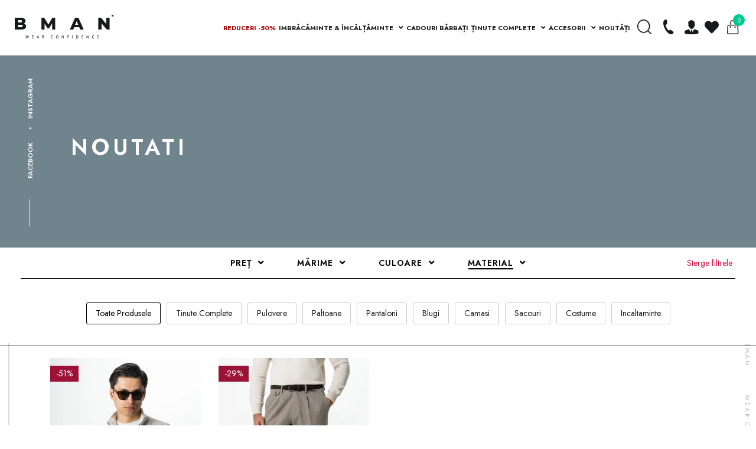

--- FILE ---
content_type: text/html; charset=utf-8
request_url: https://www.bman.ro/collections/noutati/material-lana
body_size: 46283
content:
<!doctype html>

<html class="no-js" lang="ro">

<head>
	<script src="//www.bman.ro/cdn/shop/files/pandectes-rules.js?v=13235938969155692075"></script>
	
	
    <title>
    NOUTATI
</title>


    <script>
window.KiwiSizing = window.KiwiSizing === undefined ? {} : window.KiwiSizing;
KiwiSizing.shop = "bman-romania.myshopify.com";


</script>

    <meta charset="utf-8">
    <meta http-equiv="X-UA-Compatible" content="IE=edge,chrome=1">
    <meta name="facebook-domain-verification" content="nc606klxofuukcepqkgnwajnksqblt" />
    <meta name="viewport" content="width=device-width, initial-scale=1.0, maximum-scale=1.0, user-scalable=no">
    <meta name="theme-color" content="#000000">

  <script>
  (function(f, a, s, h, i, o, n) {
      f[i] = f[i] || function() {
          (f[i].q = f[i].q || []).push(arguments);
      };
      f[i].q = f[i].q || [];
      o = a.createElement(s);
      n = a.getElementsByTagName(s)[0];
      o.async = 1;
      o.src = h;
      o.onload = function() {
          if (f[i].q) {
              while(f[i].q.length) {
                  f[i].apply(null, f[i].q.shift());
              }
          }
      };
      n.parentNode.insertBefore(o,n);
  })(window, document, 'script', 'https://storage.googleapis.com/tsjavascripthosting/tstrack.js', 'tsTracker');



    var pxlPublicKey = '25146y45g54g54g4sdg4g4';
    var script = document.createElement("script");
    script.src = "https://live.productxl.com/dev.js?v=123945"; // Change this URL to your desired JavaScript file
    script.async = true; // This makes the script load asynchronously
    document.head.appendChild(script); 

    
  </script>
  
    
    
    
        <link rel="canonical"
            href="https://www.bman.ro/collections/noutati" />
        

    <script src="https://code.jquery.com/jquery-3.3.1.min.js"
        integrity="sha256-FgpCb/KJQlLNfOu91ta32o/NMZxltwRo8QtmkMRdAu8=" crossorigin="anonymous"></script>
    <link rel="stylesheet" href="https://use.fontawesome.com/releases/v5.6.3/css/all.css"
        integrity="sha384-UHRtZLI+pbxtHCWp1t77Bi1L4ZtiqrqD80Kn4Z8NTSRyMA2Fd33n5dQ8lWUE00s/" crossorigin="anonymous"><link rel="icon" href="//www.bman.ro/cdn/shop/t/54/assets/favicon-32x32_32x.png?v=44653970063144489271706799379" sizes="32x32">
    <link rel="icon" href="//www.bman.ro/cdn/shop/t/54/assets/favicon-192x192_192x.png?v=127939567748231032201706799378"sizes="192x192">
    <link rel="apple-touch-icon-precomposed" href="//www.bman.ro/cdn/shop/t/54/assets/favicon-180x180_180x.png?v=148858936324164617511706799378">
    <meta name="msapplication-TileImage" content="//www.bman.ro/cdn/shop/t/54/assets/favicon-512x512_512x.png?v=153902865990939651711706799380">

    <!-- /snippets/social-meta-tags.liquid -->




<meta property="og:site_name" content="BMan.ro">
<meta property="og:url" content="https://www.bman.ro/collections/noutati/material-lana">
<meta property="og:title" content="NOUTATI">
<meta property="og:type" content="product.group">
<meta property="og:description" content="BMan.ro este un magazin online cu haine pentru barbati si multe alte accesorii vestimentare. BMan.ro oferta TRANSPORT GRATUIT la orice comanda plasata pe site, indiferent de valoarea acesteia.">

<meta property="og:image" content="http://www.bman.ro/cdn/shop/collections/noutati-wide_1200x1200.jpg?v=1752729812">
<meta property="og:image:secure_url" content="https://www.bman.ro/cdn/shop/collections/noutati-wide_1200x1200.jpg?v=1752729812">


<meta name="twitter:card" content="summary_large_image">
<meta name="twitter:title" content="NOUTATI">
<meta name="twitter:description" content="BMan.ro este un magazin online cu haine pentru barbati si multe alte accesorii vestimentare. BMan.ro oferta TRANSPORT GRATUIT la orice comanda plasata pe site, indiferent de valoarea acesteia.">


    <link href="//www.bman.ro/cdn/shop/t/54/assets/main.css?v=58076665084109040871762786949" rel="stylesheet" type="text/css" media="all" />
    <link href="//www.bman.ro/cdn/shop/t/54/assets/updates.css?v=88768323572322295521761173868" rel="stylesheet" type="text/css" media="all" />

    

    

    <script>
        // var OneSignal = window.OneSignal || [];
        // OneSignal.push(function () {
        //    OneSignal.init({
        //        appId: "c198c64f-4d73-4bed-9476-d8a1d1feb3b0",
        //    });
        // });
    </script>

    <style>
        .sizing-chart-modal-link {
            line-height: 30px !important;
        }
    </style>
    <link rel="stylesheet" href="https://cdn.jsdelivr.net/npm/@splidejs/splide@4.0.1/dist/css/splide.min.css" />
    <link rel="stylesheet" href="https://cdn.jsdelivr.net/npm/@splidejs/splide@4.0.1/dist/css/splide-core.min.css" />    
    
    <script src="//www.bman.ro/cdn/shop/t/54/assets/splide.min.js?v=48560608564738227651663765492"></script>
    <link rel="stylesheet" href="https://cdn.jsdelivr.net/npm/@splidejs/splide@3.6.12/dist/css/themes/splide-sea-green.min.css">

    <script>
        var theme = {
            strings: {
                addToCart: "Translation missing: ro.products.product.add_to_cart",
                soldOut: "Translation missing: ro.products.product.sold_out",
                unavailable: "Translation missing: ro.products.product.unavailable",
                regularPrice: "Translation missing: ro.products.product.regular_price",
                sale: "Translation missing: ro.products.product.on_sale",
                showMore: "Translation missing: ro.general.filters.show_more",
                showLess: "Translation missing: ro.general.filters.show_less",
                addressError: "Translation missing: ro.sections.map.address_error",
                addressNoResults: "Translation missing: ro.sections.map.address_no_results",
                addressQueryLimit: "Translation missing: ro.sections.map.address_query_limit_html",
                authError: "Translation missing: ro.sections.map.auth_error_html",
                newWindow: "Translation missing: ro.general.accessibility.link_messages.new_window",
                external: "Translation missing: ro.general.accessibility.link_messages.external",
                newWindowExternal: "Translation missing: ro.general.accessibility.link_messages.new_window_and_external"
            },
            moneyFormat: "{{amount_with_comma_separator}} lei"
        }

        document.documentElement.className = document.documentElement.className.replace('no-js', 'js');
    </script>

    

    

    
    
    <script src="//www.bman.ro/cdn/shop/t/54/assets/app.js?v=159486852387192935391706875684" async="async"></script>

    <meta name="google-site-verification" content="S5I7kf_FXbLYIFB-2fBkqfXgzRwOEmTxKeP1aPCf-3o" />

    <script>window.performance && window.performance.mark && window.performance.mark('shopify.content_for_header.start');</script><meta id="shopify-digital-wallet" name="shopify-digital-wallet" content="/12633571392/digital_wallets/dialog">
<link rel="alternate" type="application/atom+xml" title="Feed" href="/collections/noutati/material-lana.atom" />
<link rel="alternate" type="application/json+oembed" href="https://www.bman.ro/collections/noutati/material-lana.oembed">
<script async="async" src="/checkouts/internal/preloads.js?locale=ro-RO"></script>
<script id="shopify-features" type="application/json">{"accessToken":"272d8387fa6ac7b535ae6a49e24638bb","betas":["rich-media-storefront-analytics"],"domain":"www.bman.ro","predictiveSearch":true,"shopId":12633571392,"locale":"ro"}</script>
<script>var Shopify = Shopify || {};
Shopify.shop = "bman-romania.myshopify.com";
Shopify.locale = "ro";
Shopify.currency = {"active":"RON","rate":"1.0"};
Shopify.country = "RO";
Shopify.theme = {"name":"bman-2.0\/master","id":131581116575,"schema_name":"BMAN Shopify","schema_version":"1.0.0","theme_store_id":null,"role":"main"};
Shopify.theme.handle = "null";
Shopify.theme.style = {"id":null,"handle":null};
Shopify.cdnHost = "www.bman.ro/cdn";
Shopify.routes = Shopify.routes || {};
Shopify.routes.root = "/";</script>
<script type="module">!function(o){(o.Shopify=o.Shopify||{}).modules=!0}(window);</script>
<script>!function(o){function n(){var o=[];function n(){o.push(Array.prototype.slice.apply(arguments))}return n.q=o,n}var t=o.Shopify=o.Shopify||{};t.loadFeatures=n(),t.autoloadFeatures=n()}(window);</script>
<script id="shop-js-analytics" type="application/json">{"pageType":"collection"}</script>
<script defer="defer" async type="module" src="//www.bman.ro/cdn/shopifycloud/shop-js/modules/v2/client.init-shop-cart-sync_BT-GjEfc.en.esm.js"></script>
<script defer="defer" async type="module" src="//www.bman.ro/cdn/shopifycloud/shop-js/modules/v2/chunk.common_D58fp_Oc.esm.js"></script>
<script defer="defer" async type="module" src="//www.bman.ro/cdn/shopifycloud/shop-js/modules/v2/chunk.modal_xMitdFEc.esm.js"></script>
<script type="module">
  await import("//www.bman.ro/cdn/shopifycloud/shop-js/modules/v2/client.init-shop-cart-sync_BT-GjEfc.en.esm.js");
await import("//www.bman.ro/cdn/shopifycloud/shop-js/modules/v2/chunk.common_D58fp_Oc.esm.js");
await import("//www.bman.ro/cdn/shopifycloud/shop-js/modules/v2/chunk.modal_xMitdFEc.esm.js");

  window.Shopify.SignInWithShop?.initShopCartSync?.({"fedCMEnabled":true,"windoidEnabled":true});

</script>
<script>(function() {
  var isLoaded = false;
  function asyncLoad() {
    if (isLoaded) return;
    isLoaded = true;
    var urls = ["https:\/\/app.kiwisizing.com\/web\/js\/dist\/kiwiSizing\/plugin\/SizingPlugin.prod.js?v=330\u0026shop=bman-romania.myshopify.com","\/\/shopify.privy.com\/widget.js?shop=bman-romania.myshopify.com","https:\/\/tools.luckyorange.com\/core\/lo.js?site-id=70d7ac0d\u0026shop=bman-romania.myshopify.com","https:\/\/instafeed.nfcube.com\/cdn\/ab5a013da1d6b251ecd93eae1b1b1aa5.js?shop=bman-romania.myshopify.com","\/\/swymv3pro-01.azureedge.net\/code\/swym_fb_pixel.js?shop=bman-romania.myshopify.com","https:\/\/d9fvwtvqz2fm1.cloudfront.net\/shop\/js\/discount-on-cart-pro.min.js?shop=bman-romania.myshopify.com","https:\/\/d2badvwg0mti9p.cloudfront.net\/script.js?shop=bman-romania.myshopify.com\u0026shop=bman-romania.myshopify.com","https:\/\/gtm.gropulse.com\/get_script?shop=bman-romania.myshopify.com","https:\/\/cdn.hextom.com\/js\/eventpromotionbar.js?shop=bman-romania.myshopify.com","https:\/\/production.parcely.app\/cartV2.js?shop=bman-romania.myshopify.com"];
    for (var i = 0; i < urls.length; i++) {
      var s = document.createElement('script');
      s.type = 'text/javascript';
      s.async = true;
      s.src = urls[i];
      var x = document.getElementsByTagName('script')[0];
      x.parentNode.insertBefore(s, x);
    }
  };
  if(window.attachEvent) {
    window.attachEvent('onload', asyncLoad);
  } else {
    window.addEventListener('load', asyncLoad, false);
  }
})();</script>
<script id="__st">var __st={"a":12633571392,"offset":7200,"reqid":"cd572620-a0a2-41c0-b340-f0539ec93f69-1769097482","pageurl":"www.bman.ro\/collections\/noutati\/material-lana","u":"83f8999cedd2","p":"collection","rtyp":"collection","rid":129389494336};</script>
<script>window.ShopifyPaypalV4VisibilityTracking = true;</script>
<script id="form-persister">!function(){'use strict';const t='contact',e='new_comment',n=[[t,t],['blogs',e],['comments',e],[t,'customer']],o='password',r='form_key',c=['recaptcha-v3-token','g-recaptcha-response','h-captcha-response',o],s=()=>{try{return window.sessionStorage}catch{return}},i='__shopify_v',u=t=>t.elements[r],a=function(){const t=[...n].map((([t,e])=>`form[action*='/${t}']:not([data-nocaptcha='true']) input[name='form_type'][value='${e}']`)).join(',');var e;return e=t,()=>e?[...document.querySelectorAll(e)].map((t=>t.form)):[]}();function m(t){const e=u(t);a().includes(t)&&(!e||!e.value)&&function(t){try{if(!s())return;!function(t){const e=s();if(!e)return;const n=u(t);if(!n)return;const o=n.value;o&&e.removeItem(o)}(t);const e=Array.from(Array(32),(()=>Math.random().toString(36)[2])).join('');!function(t,e){u(t)||t.append(Object.assign(document.createElement('input'),{type:'hidden',name:r})),t.elements[r].value=e}(t,e),function(t,e){const n=s();if(!n)return;const r=[...t.querySelectorAll(`input[type='${o}']`)].map((({name:t})=>t)),u=[...c,...r],a={};for(const[o,c]of new FormData(t).entries())u.includes(o)||(a[o]=c);n.setItem(e,JSON.stringify({[i]:1,action:t.action,data:a}))}(t,e)}catch(e){console.error('failed to persist form',e)}}(t)}const f=t=>{if('true'===t.dataset.persistBound)return;const e=function(t,e){const n=function(t){return'function'==typeof t.submit?t.submit:HTMLFormElement.prototype.submit}(t).bind(t);return function(){let t;return()=>{t||(t=!0,(()=>{try{e(),n()}catch(t){(t=>{console.error('form submit failed',t)})(t)}})(),setTimeout((()=>t=!1),250))}}()}(t,(()=>{m(t)}));!function(t,e){if('function'==typeof t.submit&&'function'==typeof e)try{t.submit=e}catch{}}(t,e),t.addEventListener('submit',(t=>{t.preventDefault(),e()})),t.dataset.persistBound='true'};!function(){function t(t){const e=(t=>{const e=t.target;return e instanceof HTMLFormElement?e:e&&e.form})(t);e&&m(e)}document.addEventListener('submit',t),document.addEventListener('DOMContentLoaded',(()=>{const e=a();for(const t of e)f(t);var n;n=document.body,new window.MutationObserver((t=>{for(const e of t)if('childList'===e.type&&e.addedNodes.length)for(const t of e.addedNodes)1===t.nodeType&&'FORM'===t.tagName&&a().includes(t)&&f(t)})).observe(n,{childList:!0,subtree:!0,attributes:!1}),document.removeEventListener('submit',t)}))}()}();</script>
<script integrity="sha256-4kQ18oKyAcykRKYeNunJcIwy7WH5gtpwJnB7kiuLZ1E=" data-source-attribution="shopify.loadfeatures" defer="defer" src="//www.bman.ro/cdn/shopifycloud/storefront/assets/storefront/load_feature-a0a9edcb.js" crossorigin="anonymous"></script>
<script data-source-attribution="shopify.dynamic_checkout.dynamic.init">var Shopify=Shopify||{};Shopify.PaymentButton=Shopify.PaymentButton||{isStorefrontPortableWallets:!0,init:function(){window.Shopify.PaymentButton.init=function(){};var t=document.createElement("script");t.src="https://www.bman.ro/cdn/shopifycloud/portable-wallets/latest/portable-wallets.ro.js",t.type="module",document.head.appendChild(t)}};
</script>
<script data-source-attribution="shopify.dynamic_checkout.buyer_consent">
  function portableWalletsHideBuyerConsent(e){var t=document.getElementById("shopify-buyer-consent"),n=document.getElementById("shopify-subscription-policy-button");t&&n&&(t.classList.add("hidden"),t.setAttribute("aria-hidden","true"),n.removeEventListener("click",e))}function portableWalletsShowBuyerConsent(e){var t=document.getElementById("shopify-buyer-consent"),n=document.getElementById("shopify-subscription-policy-button");t&&n&&(t.classList.remove("hidden"),t.removeAttribute("aria-hidden"),n.addEventListener("click",e))}window.Shopify?.PaymentButton&&(window.Shopify.PaymentButton.hideBuyerConsent=portableWalletsHideBuyerConsent,window.Shopify.PaymentButton.showBuyerConsent=portableWalletsShowBuyerConsent);
</script>
<script data-source-attribution="shopify.dynamic_checkout.cart.bootstrap">document.addEventListener("DOMContentLoaded",(function(){function t(){return document.querySelector("shopify-accelerated-checkout-cart, shopify-accelerated-checkout")}if(t())Shopify.PaymentButton.init();else{new MutationObserver((function(e,n){t()&&(Shopify.PaymentButton.init(),n.disconnect())})).observe(document.body,{childList:!0,subtree:!0})}}));
</script>

<script>window.performance && window.performance.mark && window.performance.mark('shopify.content_for_header.end');</script>
<script>window.BOLD = window.BOLD || {};
    window.BOLD.common = window.BOLD.common || {};
    window.BOLD.common.Shopify = window.BOLD.common.Shopify || {};
    window.BOLD.common.Shopify.shop = {
      domain: 'www.bman.ro',
      permanent_domain: 'bman-romania.myshopify.com',
      url: 'https://www.bman.ro',
      secure_url: 'https://www.bman.ro',
      money_format: "{{amount_with_comma_separator}} lei",
      currency: "RON"
    };
    window.BOLD.common.Shopify.customer = {
      id: null,
      tags: null,
    };
    window.BOLD.common.Shopify.cart = {"note":null,"attributes":{},"original_total_price":0,"total_price":0,"total_discount":0,"total_weight":0.0,"item_count":0,"items":[],"requires_shipping":false,"currency":"RON","items_subtotal_price":0,"cart_level_discount_applications":[],"checkout_charge_amount":0};
    window.BOLD.common.template = 'collection';window.BOLD.common.Shopify.formatMoney = function(money, format) {
        function n(t, e) {
            return "undefined" == typeof t ? e : t
        }
        function r(t, e, r, i) {
            if (e = n(e, 2),
                r = n(r, ","),
                i = n(i, "."),
            isNaN(t) || null == t)
                return 0;
            t = (t / 100).toFixed(e);
            var o = t.split(".")
                , a = o[0].replace(/(\d)(?=(\d\d\d)+(?!\d))/g, "$1" + r)
                , s = o[1] ? i + o[1] : "";
            return a + s
        }
        "string" == typeof money && (money = money.replace(".", ""));
        var i = ""
            , o = /\{\{\s*(\w+)\s*\}\}/
            , a = format || window.BOLD.common.Shopify.shop.money_format || window.Shopify.money_format || "$ {{ amount }}";
        switch (a.match(o)[1]) {
            case "amount":
                i = r(money, 2, ",", ".");
                break;
            case "amount_no_decimals":
                i = r(money, 0, ",", ".");
                break;
            case "amount_with_comma_separator":
                i = r(money, 2, ".", ",");
                break;
            case "amount_no_decimals_with_comma_separator":
                i = r(money, 0, ".", ",");
                break;
            case "amount_with_space_separator":
                i = r(money, 2, " ", ",");
                break;
            case "amount_no_decimals_with_space_separator":
                i = r(money, 0, " ", ",");
                break;
            case "amount_with_apostrophe_separator":
                i = r(money, 2, "'", ".");
                break;
        }
        return a.replace(o, i);
    };
    window.BOLD.common.Shopify.saveProduct = function (handle, product, productData) {
      if (typeof handle === 'string' && typeof window.BOLD.common.Shopify.products[handle] === 'undefined') {
        if (typeof product === 'number') {
          window.BOLD.common.Shopify.handles[product] = handle;
          product = { id: product, product: productData };
        }
        window.BOLD.common.Shopify.products[handle] = product;
      }
    };
    window.BOLD.common.Shopify.saveVariant = function (variant_id, variant) {
      if (typeof variant_id === 'number' && typeof window.BOLD.common.Shopify.variants[variant_id] === 'undefined') {
        window.BOLD.common.Shopify.variants[variant_id] = variant;
      }
    };window.BOLD.common.Shopify.products = window.BOLD.common.Shopify.products || {};
    window.BOLD.common.Shopify.variants = window.BOLD.common.Shopify.variants || {};
    window.BOLD.common.Shopify.handles = window.BOLD.common.Shopify.handles || {};window.BOLD.common.Shopify.saveProduct(null, null, null);window.BOLD.apps_installed = {"Customer Pricing":3,"Product Discount":1} || {};window.BOLD.common.Shopify.metafields = window.BOLD.common.Shopify.metafields || {};window.BOLD.common.Shopify.metafields["bold_rp"] = {};window.BOLD.common.Shopify.metafields["bold_csp_defaults"] = {};</script><link href="//www.bman.ro/cdn/shop/t/54/assets/bold-upsell.css?v=51915886505602322711663765484" rel="stylesheet" type="text/css" media="all" />
<link href="//www.bman.ro/cdn/shop/t/54/assets/bold-upsell-custom.css?v=150135899998303055901663765488" rel="stylesheet" type="text/css" media="all" /><div id="shopify-section-filter-menu-settings" class="shopify-section"><style type="text/css">
/*  Filter Menu Color and Image Section CSS */</style>
<link href="//www.bman.ro/cdn/shop/t/54/assets/filter-menu.scss.css?v=158939843395549808861696326335" rel="stylesheet" type="text/css" media="all" />
<script src="//www.bman.ro/cdn/shop/t/54/assets/filter-menu.js?v=122998071043822742731663765519" type="text/javascript"></script>





</div>
    <script>
    /**
     */
    Shopify.AjaxifyCart = (function ($) {


        var _config = {

            // What you might want to change
            addToCartBtnLabel: 'Adaugă în coș',
            addedToCartBtnLabel: 'Mulțumim!',
            addingToCartBtnLabel: 'Se adaugă...',
            soldOutBtnLabel: 'Sold Out',
            howLongTillBtnReturnsToNormal: 5000, // in milliseconds.
            cartCountSelector: '.cart-count, #cart-count a:first, #gocart p a, #cart .checkout em, .item-count',
            cartTotalSelector: '.main-header__cart__subtotal p span',
            // 'aboveForm' for top of add to cart form,
            // 'belowForm' for below the add to cart form, and
            // 'nextButton' for next to add to cart button.
            feedbackPosition: 'nextButton',

            // What you will never need to change
            addToCartBtnSelector: '[type="submit"]',
            addToCartFormSelector: 'form[action="/cart/add"]',
            shopifyAjaxAddURL: '/cart/add.js',
            shopifyAjaxCartURL: '/cart.js'
        };

        // We need some feedback when adding an item to the cart.
        // Here it is.
        var _showFeedback = function (success, html, $addToCartForm) {
            $('.ajaxified-cart-feedback').remove();
            var feedback = '<p class="ajaxified-cart-feedback ' + success + '">' + html + '</p>';
            switch (_config.feedbackPosition) {
                case 'aboveForm':
                    $addToCartForm.before(feedback);
                    break;
                case 'belowForm':
                    $addToCartForm.after(feedback);
                    break;
                case 'nextButton':
                default:
                    $addToCartForm.find(_config.addToCartBtnSelector).after(feedback);
                    break;
            }
            // If you use animate.css
            // $('.ajaxified-cart-feedback').addClass('animated bounceInDown');
            $('.ajaxified-cart-feedback').slideDown();
        };
        var _setText = function ($button, label) {
            if ($button.children().length) {
                $button.children().each(function () {
                    if ($.trim($(this).text()) !== '') {
                        $(this).text(label);
                    }
                });
            }
            else {
                $button.val(label).text(label);
            }
        };
        var _init = function () {
            $(document).ready(function () {
                $(_config.addToCartFormSelector).submit(function (e) {
                    e.preventDefault();
                    var $addToCartForm = $(this);
                    var $addToCartBtn = $addToCartForm.find(_config.addToCartBtnSelector);
                    
                    // If a size swatch is present, require an explicit selection
                    var hasSizeSwatch = $('#productSizeSelector').length > 0;
                    var hasCheckedSize = $addToCartForm.find('#productSizeSelector input[type="radio"][name^="option-"]:checked').length > 0;
                    if (hasSizeSwatch && !hasCheckedSize) {
                        _showFeedback('error', '<i class="fas fa-exclamation-triangle"></i> Selectează mai întâi o mărime!', $addToCartForm);
                        return false;
                    }

                    _setText($addToCartBtn, _config.addingToCartBtnLabel);
                    $addToCartBtn.addClass('disabled').prop('disabled', true);

                    $.ajax({
                        url: _config.shopifyAjaxAddURL,
                        dataType: 'json',
                        type: 'post',
                        data: $addToCartForm.serialize(),
                        success: function (itemData) {
                            // Re-enable add to cart button.
                            $addToCartBtn.addClass('inverted');
                            _setText($addToCartBtn, _config.addedToCartBtnLabel);
                            _showFeedback('success', '<i class="fa fa-check"></i> Produsul a fost adăugat în coș! <a href="/cart">Vezi coșul de cumpărături</a>.', $addToCartForm);
                            window.setTimeout(function () {
                                $addToCartBtn.prop('disabled', false).removeClass('disabled').removeClass('inverted');

                                _setText($addToCartBtn, _config.addToCartBtnLabel);
                            }, _config.howLongTillBtnReturnsToNormal);

                            // if ($('input#pachet_cadou').is(':checked')) {
                            //     $.post('/cart/add.js', {
                            //         quantity: 1,
                            //         id: 37190400573599,
                            //     });
                            // }

                            
                            
                            // Update cart count and show cart link.
                            $.getJSON(_config.shopifyAjaxCartURL, function (cart) {

                                if (_config.cartCountSelector && $(_config.cartCountSelector).length) {
                                    var value = $(_config.cartCountSelector).html() || '0';
                                    $(_config.cartCountSelector).html(value.replace(/[0-9]+/, cart.item_count)).removeClass('hidden-count');
                                    $('.main-header__cart__dropdown').addClass('hoverClassCart');
                                }

                                // Update card
                                $.get(window.location.href, function (data) {
                                    $('div.main-header__cart__dropdown').html($(data).find('div.main-header__cart__dropdown').html())
                                    $('div.cart-count').html($(data).find('div.cart-count').html())
                                });

                                setTimeout(function () {
                                    $('.main-header__cart__dropdown').removeClass('hoverClassCart');
                                },3000);
                            });

                            $('body').trigger('added-to-cart');
                        },
                        error: function (XMLHttpRequest) {
                            var response = eval('(' + XMLHttpRequest.responseText + ')');
                            console.log(response);

                            if (response.status == 404) {
                                _showFeedback('error', '<i class="fas fa-exclamation-triangle"></i> Selectează mai întâi o mărime!', $addToCartForm);
                                $addToCartBtn.prop('disabled', false).removeClass('disabled');
                                _setText($addToCartBtn, _config.addToCartBtnLabel);
                            } else if (response.status == 422) {
                                _showFeedback('error', '<i class="fas fa-exclamation-triangle"></i> Produsul nu se mai afla in stoc!', $addToCartForm);
                                $addToCartBtn.prop('disabled', false).removeClass('disabled');
                                _setText($addToCartBtn, _config.addToCartBtnLabel);
                            } else {
                                response = response.description;
                                if (response.slice(0, 4) === 'All ') {
                                    _showFeedback('error', response.replace('All 1 ', 'All '), $addToCartForm);
                                    $addToCartBtn.prop('disabled', false);
                                    _setText($addToCartBtn, _config.soldOutBtnLabel);
                                    $addToCartBtn.prop('disabled', true);
                                }
                                else {
                                    _showFeedback('error', '<i class="fas fa-exclamation-triangle"></i> ' + response, $addToCartForm);
                                    $addToCartBtn.prop('disabled', false).removeClass('disabled');
                                    _setText($addToCartBtn, _config.addToCartBtnLabel);
                                }
                            }
                        }
                    });
                    return false;
                });
            });
        };
        return {
            init: function (params) {
                // Configuration
                params = params || {};
                // Merging with defaults.
                $.extend(_config, params);
                // Action
                $(function () {
                    _init();
                });
            },
            getConfig: function () {
                return _config;
            }
        }
    })(jQuery);

    Shopify.AjaxifyCart.init();

    function remove_cart_item(id, page){ 

        $('.delete-loader').show();
        var e = { 
            type:"POST",
            url:"/cart/change.js",
            data:"quantity=0&id="+id,
            dataType:"json",
            success: function(res) { 
                console.log("success");
                console.log(res);

                // Update cart count and show cart link.
                $.getJSON('/cart.js', function (cart) {

                    if ('.cart-count, #cart-count a:first, #gocart p a, #cart .checkout em, .item-count' && $('.cart-count, #cart-count a:first, #gocart p a, #cart .checkout em, .item-count').length) {
                        var value = $('.cart-count, #cart-count a:first, #gocart p a, #cart .checkout em, .item-count').html() || '0';
                        $('.cart-count, #cart-count a:first, #gocart p a, #cart .checkout em, .item-count').html(value.replace(/[0-9]+/, cart.item_count)).removeClass('hidden-count');
                        $('.main-header__cart__dropdown').addClass('hoverClassCart');
                    }

                    // Update card
                    $.get(window.location.href, function (data) {
                        $('div.main-header__cart__dropdown').html($(data).find('div.main-header__cart__dropdown').html())
                        $('div.cart-count').html($(data).find('div.cart-count').html())

                        if (window.location.pathname.includes('cart')) {
                            $('.main-content > .container').html($(data).find('.main-content > .container').html())
                        }
                    });

                    setTimeout(function () {
                        $('.main-header__cart__dropdown').removeClass('hoverClassCart');
                    },3000);
                });
            },
            error: function(t,r) { 
                console.log("error");
                console.log(t);
                console.log(r);
            },
            always: function() {
                console.log('ere');
                $('.delete-loader').hide();
            }
        };

        jQuery.ajax(e)
    }

</script>





<style>
    .ajaxified-cart-feedback {
        display: block;
        line-height: 36px;
        font-size: 90%;
        vertical-align: middle;
        text-align: center;
    }

    .ajaxified-cart-feedback.success {
        color: #3D9970;
    }

    .ajaxified-cart-feedback.error {
        color: #FF4136;
    }
</style>


    <script src="//www.bman.ro/cdn/shop/t/54/assets/swiped-events.js?v=49156750520633276971681217478" type="text/javascript"></script>
    <script src="//www.bman.ro/cdn/shop/t/54/assets/custom.js?v=119480737422877485361707488334" type="text/javascript"></script>

    

    
    

  
     
     
     

    <script async defer src="https://tools.luckyorange.com/core/lo.js?site-id=70d7ac0d"></script>
  
    <script>window.is_hulkpo_installed=false</script>
    <!-- "snippets/hulkcode_common.liquid" was not rendered, the associated app was uninstalled -->
    <script src='https://ha-volume-discount.nyc3.digitaloceanspaces.com/assets/api/v2/hulkcode.js?1769097482' defer='defer'></script>
    
<!-- BEGIN app block: shopify://apps/pandectes-gdpr/blocks/banner/58c0baa2-6cc1-480c-9ea6-38d6d559556a -->
  
    
      <!-- TCF is active, scripts are loaded above -->
      
      <script>
        
          window.PandectesSettings = {"store":{"id":12633571392,"plan":"plus","theme":"bman-2.0/master","primaryLocale":"ro","adminMode":false,"headless":false,"storefrontRootDomain":"","checkoutRootDomain":"","storefrontAccessToken":""},"tsPublished":1743423182,"declaration":{"showPurpose":false,"showProvider":false,"declIntroText":"Folosim cookie-uri pentru a optimiza funcționalitatea site-ului web, pentru a analiza performanța și pentru a vă oferi o experiență personalizată. Unele cookie-uri sunt esențiale pentru ca site-ul să funcționeze și să funcționeze corect. Aceste cookie-uri nu pot fi dezactivate. În această fereastră vă puteți gestiona preferințele de cookie-uri.","showDateGenerated":true},"language":{"unpublished":[],"languageMode":"Single","fallbackLanguage":"ro","languageDetection":"browser","languagesSupported":[]},"texts":{"managed":{"headerText":{"ro":"Vă respectăm confidențialitatea"},"consentText":{"ro":"Folosim cookie-uri pentru ca site-ul web să funcționeze fără probleme (cookie-uri necesare) și pentru crearea de servicii și oferte adaptate nevoilor tale (cookie-uri opționale - le poți accepta)."},"linkText":{"ro":"Află mai multe"},"imprintText":{"ro":"Imprima"},"allowButtonText":{"ro":"Accept"},"denyButtonText":{"ro":"Declin"},"dismissButtonText":{"ro":"Bine"},"leaveSiteButtonText":{"ro":"Părăsiți acest site"},"preferencesButtonText":{"ro":"Preferințe"},"cookiePolicyText":{"ro":"Politica privind cookie-urile"},"preferencesPopupTitleText":{"ro":"Gestionați preferințele de consimțământ"},"preferencesPopupIntroText":{"ro":"Folosim cookie-uri pentru a optimiza funcționalitatea site-ului web, a analiza performanța și a vă oferi experiență personalizată. Unele cookie-uri sunt esențiale pentru ca site-ul web să funcționeze și să funcționeze corect. Aceste cookie-uri nu pot fi dezactivate. În această fereastră puteți gestiona preferința dvs. pentru cookie-uri."},"preferencesPopupSaveButtonText":{"ro":"Salvați preferințele"},"preferencesPopupCloseButtonText":{"ro":"Închide"},"preferencesPopupAcceptAllButtonText":{"ro":"Accepta toate"},"preferencesPopupRejectAllButtonText":{"ro":"Respingeți toate"},"cookiesDetailsText":{"ro":"Detalii despre cookie-uri"},"preferencesPopupAlwaysAllowedText":{"ro":"Mereu permis"},"accessSectionParagraphText":{"ro":"Aveți dreptul de a vă putea accesa datele în orice moment."},"accessSectionTitleText":{"ro":"Portabilitatea datelor"},"accessSectionAccountInfoActionText":{"ro":"Date personale"},"accessSectionDownloadReportActionText":{"ro":"Descarca toate"},"accessSectionGDPRRequestsActionText":{"ro":"Solicitări ale persoanei vizate"},"accessSectionOrdersRecordsActionText":{"ro":"Comenzi"},"rectificationSectionParagraphText":{"ro":"Aveți dreptul de a solicita actualizarea datelor dvs. ori de câte ori credeți că este adecvat."},"rectificationSectionTitleText":{"ro":"Rectificarea datelor"},"rectificationCommentPlaceholder":{"ro":"Descrieți ce doriți să fiți actualizat"},"rectificationCommentValidationError":{"ro":"Comentariul este obligatoriu"},"rectificationSectionEditAccountActionText":{"ro":"Solicitați o actualizare"},"erasureSectionTitleText":{"ro":"Dreptul de a fi uitat"},"erasureSectionParagraphText":{"ro":"Aveți dreptul să solicitați ștergerea tuturor datelor dvs. După aceea, nu veți mai putea accesa contul dvs."},"erasureSectionRequestDeletionActionText":{"ro":"Solicitați ștergerea datelor cu caracter personal"},"consentDate":{"ro":"Data consimțământului"},"consentId":{"ro":"ID de consimțământ"},"consentSectionChangeConsentActionText":{"ro":"Schimbați preferința de consimțământ"},"consentSectionConsentedText":{"ro":"Ați fost de acord cu politica de cookie-uri a acestui site web pe"},"consentSectionNoConsentText":{"ro":"Nu ați consimțit politica de cookie-uri a acestui site web."},"consentSectionTitleText":{"ro":"Consimțământul dumneavoastră pentru cookie-uri"},"consentStatus":{"ro":"Preferință de consimțământ"},"confirmationFailureMessage":{"ro":"Solicitarea dvs. nu a fost confirmată. Încercați din nou și dacă problema persistă, contactați proprietarul magazinului pentru asistență"},"confirmationFailureTitle":{"ro":"A apărut o problemă"},"confirmationSuccessMessage":{"ro":"Vom reveni în curând la cererea dvs."},"confirmationSuccessTitle":{"ro":"Solicitarea dvs. este confirmată"},"guestsSupportEmailFailureMessage":{"ro":"Solicitarea dvs. nu a fost trimisă. Încercați din nou și dacă problema persistă, contactați proprietarul magazinului pentru asistență."},"guestsSupportEmailFailureTitle":{"ro":"A apărut o problemă"},"guestsSupportEmailPlaceholder":{"ro":"Adresa de e-mail"},"guestsSupportEmailSuccessMessage":{"ro":"Dacă sunteți înregistrat ca client al acestui magazin, în curând veți primi un e-mail cu instrucțiuni despre cum să procedați."},"guestsSupportEmailSuccessTitle":{"ro":"Vă mulțumim pentru cererea dvs"},"guestsSupportEmailValidationError":{"ro":"E-mailul nu este valid"},"guestsSupportInfoText":{"ro":"Vă rugăm să vă conectați cu contul dvs. de client pentru a continua."},"submitButton":{"ro":"Trimite"},"submittingButton":{"ro":"Se trimite ..."},"cancelButton":{"ro":"Anulare"},"declIntroText":{"ro":"Folosim cookie-uri pentru a optimiza funcționalitatea site-ului web, pentru a analiza performanța și pentru a vă oferi o experiență personalizată. Unele cookie-uri sunt esențiale pentru ca site-ul să funcționeze și să funcționeze corect. Aceste cookie-uri nu pot fi dezactivate. În această fereastră vă puteți gestiona preferințele de cookie-uri."},"declName":{"ro":"Nume"},"declPurpose":{"ro":"Scop"},"declType":{"ro":"Tip"},"declRetention":{"ro":"Retenţie"},"declProvider":{"ro":"Furnizor"},"declFirstParty":{"ro":"First-party"},"declThirdParty":{"ro":"Terț"},"declSeconds":{"ro":"secunde"},"declMinutes":{"ro":"minute"},"declHours":{"ro":"ore"},"declDays":{"ro":"zile"},"declMonths":{"ro":"luni"},"declYears":{"ro":"ani"},"declSession":{"ro":"Sesiune"},"declDomain":{"ro":"Domeniu"},"declPath":{"ro":"cale"}},"categories":{"strictlyNecessaryCookiesTitleText":{"ro":"Cookie-uri strict necesare"},"strictlyNecessaryCookiesDescriptionText":{"ro":"Aceste cookie-uri sunt esențiale pentru a vă permite să vă deplasați pe site-ul web și să utilizați caracteristicile acestuia, cum ar fi accesarea zonelor securizate ale site-ului web. Site-ul web nu poate funcționa corect fără aceste cookie-uri."},"functionalityCookiesTitleText":{"ro":"Cookie-uri funcționale"},"functionalityCookiesDescriptionText":{"ro":"Aceste cookie-uri permit site-ului să ofere funcționalități și personalizare îmbunătățite. Acestea pot fi setate de noi sau de furnizori terți ale căror servicii le-am adăugat pe paginile noastre. Dacă nu permiteți aceste cookie-uri, este posibil ca unele sau toate aceste servicii să nu funcționeze corect."},"performanceCookiesTitleText":{"ro":"Cookie-uri de performanță"},"performanceCookiesDescriptionText":{"ro":"Aceste cookie-uri ne permit să monitorizăm și să îmbunătățim performanța site-ului nostru web. De exemplu, acestea ne permit să numărăm vizitele, să identificăm sursele de trafic și să vedem ce părți ale site-ului sunt cele mai populare."},"targetingCookiesTitleText":{"ro":"Cookie-uri de direcționare"},"targetingCookiesDescriptionText":{"ro":"Aceste cookie-uri pot fi setate prin intermediul site-ului nostru de către partenerii noștri publicitari. Acestea pot fi utilizate de acele companii pentru a-ți construi un profil al intereselor și pentru a-ți arăta reclame relevante pe alte site-uri. Nu stochează în mod direct informații personale, ci se bazează pe identificarea unică a browserului și a dispozitivului dvs. de internet. Dacă nu permiteți aceste cookie-uri, veți experimenta publicitate mai puțin direcționată."},"unclassifiedCookiesTitleText":{"ro":"Cookie-uri neclasificate"},"unclassifiedCookiesDescriptionText":{"ro":"Cookie-urile neclasificate sunt cookie-uri pe care suntem în curs de clasificare, împreună cu furnizorii de cookie-uri individuale."}},"auto":{}},"library":{"previewMode":false,"fadeInTimeout":0,"defaultBlocked":7,"showLink":true,"showImprintLink":false,"showGoogleLink":false,"enabled":true,"cookie":{"expiryDays":365,"secure":true,"domain":""},"dismissOnScroll":false,"dismissOnWindowClick":false,"dismissOnTimeout":false,"palette":{"popup":{"background":"#FFFFFF","backgroundForCalculations":{"a":1,"b":255,"g":255,"r":255},"text":"#000000"},"button":{"background":"transparent","backgroundForCalculations":{"a":1,"b":255,"g":255,"r":255},"text":"#000000","textForCalculation":{"a":1,"b":0,"g":0,"r":0},"border":"#000000"}},"content":{"href":"https://www.bman.ro/pages/politica-privind-modulele-cookie","imprintHref":"/","close":"&#10005;","target":"","logo":"<img class=\"cc-banner-logo\" style=\"max-height: 40px;\" src=\"https://bman-romania.myshopify.com/cdn/shop/files/pandectes-banner-logo.png\" alt=\"logo\" />"},"window":"<div role=\"dialog\" aria-live=\"polite\" aria-label=\"cookieconsent\" aria-describedby=\"cookieconsent:desc\" id=\"pandectes-banner\" class=\"cc-window-wrapper cc-overlay-wrapper\"><div class=\"pd-cookie-banner-window cc-window {{classes}}\"><!--googleoff: all-->{{children}}<!--googleon: all--></div></div>","compliance":{"custom":"<div class=\"cc-compliance cc-highlight\">{{preferences}}{{allow}}</div>"},"type":"custom","layouts":{"basic":"{{logo}}{{messagelink}}{{compliance}}"},"position":"overlay","theme":"wired","revokable":false,"animateRevokable":false,"revokableReset":false,"revokableLogoUrl":"https://bman-romania.myshopify.com/cdn/shop/files/pandectes-reopen-logo.png","revokablePlacement":"bottom-left","revokableMarginHorizontal":15,"revokableMarginVertical":15,"static":false,"autoAttach":true,"hasTransition":true,"blacklistPage":[""],"elements":{"close":"<button aria-label=\"dismiss cookie message\" type=\"button\" tabindex=\"0\" class=\"cc-close\">{{close}}</button>","dismiss":"<button aria-label=\"dismiss cookie message\" type=\"button\" tabindex=\"0\" class=\"cc-btn cc-btn-decision cc-dismiss\">{{dismiss}}</button>","allow":"<button aria-label=\"allow cookies\" type=\"button\" tabindex=\"0\" class=\"cc-btn cc-btn-decision cc-allow\">{{allow}}</button>","deny":"<button aria-label=\"deny cookies\" type=\"button\" tabindex=\"0\" class=\"cc-btn cc-btn-decision cc-deny\">{{deny}}</button>","preferences":"<button aria-label=\"settings cookies\" tabindex=\"0\" type=\"button\" class=\"cc-btn cc-settings\" onclick=\"Pandectes.fn.openPreferences()\">{{preferences}}</button>"}},"geolocation":{"brOnly":false,"caOnly":false,"chOnly":false,"euOnly":false,"jpOnly":false,"thOnly":false,"zaOnly":false,"canadaOnly":false,"globalVisibility":true},"dsr":{"guestsSupport":false,"accessSectionDownloadReportAuto":false},"banner":{"resetTs":1708892726,"extraCss":"        .cc-banner-logo {max-width: 24em!important;}    @media(min-width: 768px) {.cc-window.cc-floating{max-width: 24em!important;width: 24em!important;}}    .cc-message, .pd-cookie-banner-window .cc-header, .cc-logo {text-align: left}    .cc-window-wrapper{z-index: 2147483647;-webkit-transition: opacity 1s ease;  transition: opacity 1s ease;}    .cc-window{z-index: 2147483647;font-family: inherit;}    .pd-cookie-banner-window .cc-header{font-family: inherit;}    .pd-cp-ui{font-family: inherit; background-color: #FFFFFF;color:#000000;}    button.pd-cp-btn, a.pd-cp-btn{}    input + .pd-cp-preferences-slider{background-color: rgba(0, 0, 0, 0.3)}    .pd-cp-scrolling-section::-webkit-scrollbar{background-color: rgba(0, 0, 0, 0.3)}    input:checked + .pd-cp-preferences-slider{background-color: rgba(0, 0, 0, 1)}    .pd-cp-scrolling-section::-webkit-scrollbar-thumb {background-color: rgba(0, 0, 0, 1)}    .pd-cp-ui-close{color:#000000;}    .pd-cp-preferences-slider:before{background-color: #FFFFFF}    .pd-cp-title:before {border-color: #000000!important}    .pd-cp-preferences-slider{background-color:#000000}    .pd-cp-toggle{color:#000000!important}    @media(max-width:699px) {.pd-cp-ui-close-top svg {fill: #000000}}    .pd-cp-toggle:hover,.pd-cp-toggle:visited,.pd-cp-toggle:active{color:#000000!important}    .pd-cookie-banner-window {box-shadow: 0 0 18px rgb(0 0 0 / 20%);}  ","customJavascript":{},"showPoweredBy":false,"logoHeight":40,"revokableTrigger":false,"hybridStrict":false,"cookiesBlockedByDefault":"7","isActive":true,"implicitSavePreferences":false,"cookieIcon":false,"blockBots":false,"showCookiesDetails":true,"hasTransition":true,"blockingPage":false,"showOnlyLandingPage":false,"leaveSiteUrl":"https://www.google.com","linkRespectStoreLang":false},"cookies":{"0":[{"name":"keep_alive","type":"http","domain":"www.bman.ro","path":"/","provider":"Shopify","firstParty":true,"retention":"30 minute(s)","expires":30,"unit":"declMinutes","purpose":{"ro":"Folosit în legătură cu localizarea cumpărătorului."}},{"name":"secure_customer_sig","type":"http","domain":"www.bman.ro","path":"/","provider":"Shopify","firstParty":true,"retention":"1 year(s)","expires":1,"unit":"declYears","purpose":{"ro":"Folosit în legătură cu autentificarea clientului."}},{"name":"localization","type":"http","domain":"www.bman.ro","path":"/","provider":"Shopify","firstParty":true,"retention":"1 year(s)","expires":1,"unit":"declYears","purpose":{"ro":"Localizarea magazinului Shopify"}},{"name":"_cmp_a","type":"http","domain":".bman.ro","path":"/","provider":"Shopify","firstParty":false,"retention":"1 day(s)","expires":1,"unit":"declDays","purpose":{"ro":"Folosit pentru gestionarea setărilor de confidențialitate ale clienților."}},{"name":"_tracking_consent","type":"http","domain":".bman.ro","path":"/","provider":"Shopify","firstParty":false,"retention":"1 year(s)","expires":1,"unit":"declYears","purpose":{"ro":"Preferințe de urmărire."}},{"name":"_secure_session_id","type":"http","domain":"www.bman.ro","path":"/","provider":"Shopify","firstParty":true,"retention":"1 month(s)","expires":1,"unit":"declMonths","purpose":{"ro":"Folosit în legătură cu navigarea printr-o vitrină."}},{"name":"cart","type":"http","domain":"www.bman.ro","path":"/","provider":"Shopify","firstParty":true,"retention":"2 ","expires":2,"unit":"declSession","purpose":{"ro":"Necesar pentru funcționalitatea coșului de cumpărături de pe site."}},{"name":"cart_ts","type":"http","domain":"www.bman.ro","path":"/","provider":"Shopify","firstParty":true,"retention":"2 ","expires":2,"unit":"declSession","purpose":{"ro":"Folosit în legătură cu checkout."}},{"name":"cart_sig","type":"http","domain":"www.bman.ro","path":"/","provider":"Shopify","firstParty":true,"retention":"2 ","expires":2,"unit":"declSession","purpose":{"ro":"Analize Shopify."}}],"1":[{"name":"_ks_scriptVersion","type":"http","domain":"www.bman.ro","path":"/","provider":"KiwiSizing","firstParty":true,"retention":"1 year(s)","expires":1,"unit":"declYears","purpose":{"ro":"Folosit de pluginul Shopify Tabel de mărimi Kiwi"}},{"name":"_ks_scriptVersionChecked","type":"http","domain":"www.bman.ro","path":"/","provider":"KiwiSizing","firstParty":true,"retention":"1 day(s)","expires":1,"unit":"declDays","purpose":{"ro":"Folosit de pluginul Shopify Tabel de mărimi Kiwi"}},{"name":"_hjSession_3820107","type":"http","domain":".bman.ro","path":"/","provider":"Hotjar","firstParty":false,"retention":"30 minute(s)","expires":30,"unit":"declMinutes","purpose":{"ro":""}},{"name":"_hjSessionUser_3820107","type":"http","domain":".bman.ro","path":"/","provider":"Hotjar","firstParty":false,"retention":"1 year(s)","expires":1,"unit":"declYears","purpose":{"ro":""}}],"2":[{"name":"_shopify_y","type":"http","domain":".bman.ro","path":"/","provider":"Shopify","firstParty":false,"retention":"1 year(s)","expires":1,"unit":"declYears","purpose":{"ro":"Analize Shopify."}},{"name":"_orig_referrer","type":"http","domain":".bman.ro","path":"/","provider":"Shopify","firstParty":false,"retention":"2 ","expires":2,"unit":"declSession","purpose":{"ro":"Urmărește paginile de destinație."}},{"name":"_landing_page","type":"http","domain":".bman.ro","path":"/","provider":"Shopify","firstParty":false,"retention":"2 ","expires":2,"unit":"declSession","purpose":{"ro":"Urmărește paginile de destinație."}},{"name":"__cf_bm","type":"http","domain":".redretarget.com","path":"/","provider":"CloudFlare","firstParty":false,"retention":"30 minute(s)","expires":30,"unit":"declMinutes","purpose":{"ro":"Folosit pentru a gestiona traficul de intrare care corespunde criteriilor asociate cu roboții."}},{"name":"_shopify_s","type":"http","domain":".bman.ro","path":"/","provider":"Shopify","firstParty":false,"retention":"30 minute(s)","expires":30,"unit":"declMinutes","purpose":{"ro":"Analize Shopify."}},{"name":"__cf_bm","type":"http","domain":".conversionbear.com","path":"/","provider":"CloudFlare","firstParty":false,"retention":"30 minute(s)","expires":30,"unit":"declMinutes","purpose":{"ro":"Folosit pentru a gestiona traficul de intrare care corespunde criteriilor asociate cu roboții."}},{"name":"_shopify_sa_t","type":"http","domain":".bman.ro","path":"/","provider":"Shopify","firstParty":false,"retention":"30 minute(s)","expires":30,"unit":"declMinutes","purpose":{"ro":"Analize Shopify legate de marketing și recomandări."}},{"name":"_shopify_sa_p","type":"http","domain":".bman.ro","path":"/","provider":"Shopify","firstParty":false,"retention":"30 minute(s)","expires":30,"unit":"declMinutes","purpose":{"ro":"Analize Shopify legate de marketing și recomandări."}},{"name":"_gid","type":"http","domain":".bman.ro","path":"/","provider":"Google","firstParty":false,"retention":"1 day(s)","expires":1,"unit":"declDays","purpose":{"ro":"Cookie-ul este plasat de Google Analytics pentru a număra și urmări afișările de pagină."}},{"name":"epb_previous_pathname","type":"http","domain":"www.bman.ro","path":"/","provider":"Hextom","firstParty":true,"retention":"Session","expires":-54,"unit":"declYears","purpose":{"ro":"Folosit de bara de promovare Hextom."}},{"name":"_ga","type":"http","domain":".bman.ro","path":"/","provider":"Google","firstParty":false,"retention":"1 year(s)","expires":1,"unit":"declYears","purpose":{"ro":"Cookie-ul este setat de Google Analytics cu funcționalitate necunoscută"}},{"name":"_shopify_s","type":"http","domain":"ro","path":"/","provider":"Shopify","firstParty":false,"retention":"Session","expires":1,"unit":"declSeconds","purpose":{"ro":"Analize Shopify."}},{"name":"_ga_0T338NPF4H","type":"http","domain":".bman.ro","path":"/","provider":"Google","firstParty":false,"retention":"1 year(s)","expires":1,"unit":"declYears","purpose":{"ro":""}},{"name":"_gat_gtag_UA_62966053_1","type":"http","domain":".bman.ro","path":"/","provider":"Google","firstParty":false,"retention":"1 minute(s)","expires":1,"unit":"declMinutes","purpose":{"ro":""}}],"4":[{"name":"_ttp","type":"http","domain":".tiktok.com","path":"/","provider":"TikTok","firstParty":false,"retention":"1 year(s)","expires":1,"unit":"declYears","purpose":{"ro":"Pentru a măsura și îmbunătăți performanța campaniilor dvs. publicitare și pentru a personaliza experiența utilizatorului (inclusiv reclamele) pe TikTok."}},{"name":"_gcl_au","type":"http","domain":".bman.ro","path":"/","provider":"Google","firstParty":false,"retention":"3 month(s)","expires":3,"unit":"declMonths","purpose":{"ro":"Cookie-ul este plasat de Google Tag Manager pentru a urmări conversiile."}},{"name":"__kla_id","type":"http","domain":"www.bman.ro","path":"/","provider":"Klaviyo","firstParty":true,"retention":"1 year(s)","expires":1,"unit":"declYears","purpose":{"ro":"Urmărește când cineva dă clic printr-un e-mail Klaviyo către site-ul tău web"}},{"name":"_tt_enable_cookie","type":"http","domain":".bman.ro","path":"/","provider":"TikTok","firstParty":false,"retention":"1 year(s)","expires":1,"unit":"declYears","purpose":{"ro":"Folosit pentru a identifica un vizitator."}},{"name":"_ttp","type":"http","domain":".bman.ro","path":"/","provider":"TikTok","firstParty":false,"retention":"1 year(s)","expires":1,"unit":"declYears","purpose":{"ro":"Pentru a măsura și îmbunătăți performanța campaniilor dvs. publicitare și pentru a personaliza experiența utilizatorului (inclusiv reclamele) pe TikTok."}},{"name":"_scid","type":"http","domain":".bman.ro","path":"/","provider":"Snapchat","firstParty":false,"retention":"1 year(s)","expires":1,"unit":"declYears","purpose":{"ro":"Folosit de Snapchat pentru a ajuta la identificarea unui vizitator."}},{"name":"IDE","type":"http","domain":".doubleclick.net","path":"/","provider":"Google","firstParty":false,"retention":"1 year(s)","expires":1,"unit":"declYears","purpose":{"ro":"Pentru a măsura acțiunile vizitatorilor după ce aceștia fac clic dintr-o reclamă. Expiră după 1 an."}},{"name":"_fbp","type":"http","domain":".bman.ro","path":"/","provider":"Facebook","firstParty":false,"retention":"3 month(s)","expires":3,"unit":"declMonths","purpose":{"ro":"Cookie-ul este plasat de Facebook pentru a urmări vizitele pe site-uri web."}},{"name":"swym-session-id","type":"http","domain":".www.bman.ro","path":"/","provider":"Swym","firstParty":true,"retention":"30 minute(s)","expires":30,"unit":"declMinutes","purpose":{"ro":"Folosit de pluginul SWYM Wishlist Plus Shopify."}},{"name":"swym-pid","type":"http","domain":".www.bman.ro","path":"/","provider":"Swym","firstParty":true,"retention":"1 year(s)","expires":1,"unit":"declYears","purpose":{"ro":"Folosit de aplicația dvs."}},{"name":"swym-o_s","type":"http","domain":".www.bman.ro","path":"/","provider":"Swym","firstParty":true,"retention":"30 minute(s)","expires":30,"unit":"declMinutes","purpose":{"ro":"Folosit de aplicația dvs."}},{"name":"swym-swymRegid","type":"http","domain":".www.bman.ro","path":"/","provider":"Amazon","firstParty":true,"retention":"1 year(s)","expires":1,"unit":"declYears","purpose":{"ro":"Folosit de aplicația dvs."}},{"name":"swym-cu_ct","type":"http","domain":".www.bman.ro","path":"/","provider":"Swym","firstParty":true,"retention":"1 year(s)","expires":1,"unit":"declYears","purpose":{"ro":"Folosit de aplicația dvs."}},{"name":"swym-instrumentMap","type":"http","domain":".www.bman.ro","path":"/","provider":"Swym","firstParty":true,"retention":"1 year(s)","expires":1,"unit":"declYears","purpose":{"ro":"Folosit de aplicația dvs."}},{"name":"wpm-domain-test","type":"http","domain":"bman.ro","path":"/","provider":"Shopify","firstParty":false,"retention":"Session","expires":1,"unit":"declSeconds","purpose":{"ro":"Folosit pentru a testa stocarea parametrilor despre produsele adăugate în coș sau moneda de plată"}},{"name":"wpm-domain-test","type":"http","domain":"www.bman.ro","path":"/","provider":"Shopify","firstParty":true,"retention":"Session","expires":1,"unit":"declSeconds","purpose":{"ro":"Folosit pentru a testa stocarea parametrilor despre produsele adăugate în coș sau moneda de plată"}},{"name":"wpm-domain-test","type":"http","domain":"ro","path":"/","provider":"Shopify","firstParty":false,"retention":"Session","expires":1,"unit":"declSeconds","purpose":{"ro":"Folosit pentru a testa stocarea parametrilor despre produsele adăugate în coș sau moneda de plată"}},{"name":"_privy_25C8AE82E809133E1E726B71","type":"http","domain":".bman.ro","path":"/","provider":"Privy","firstParty":false,"retention":"1 year(s)","expires":1,"unit":"declYears","purpose":{"ro":""}}],"8":[{"name":"swym-email","type":"http","domain":".www.bman.ro","path":"/","provider":"Unknown","firstParty":true,"retention":"1 year(s)","expires":1,"unit":"declYears","purpose":{"ro":"Folosit de aplicația dvs."}},{"name":"X-AB","type":"http","domain":"sc-static.net","path":"/scevent.min.js","provider":"Unknown","firstParty":false,"retention":"1 day(s)","expires":1,"unit":"declDays","purpose":{"ro":""}},{"name":"uid","type":"http","domain":".criteo.com","path":"/","provider":"Unknown","firstParty":false,"retention":"1 year(s)","expires":1,"unit":"declYears","purpose":{"ro":""}},{"name":"gp_e","type":"http","domain":".bman.ro","path":"/","provider":"Unknown","firstParty":false,"retention":"1 month(s)","expires":1,"unit":"declMonths","purpose":{"ro":""}},{"name":"gp_d","type":"http","domain":".bman.ro","path":"/","provider":"Unknown","firstParty":false,"retention":"1 month(s)","expires":1,"unit":"declMonths","purpose":{"ro":""}},{"name":"gp_s","type":"http","domain":".bman.ro","path":"/","provider":"Unknown","firstParty":false,"retention":"1 month(s)","expires":1,"unit":"declMonths","purpose":{"ro":""}},{"name":"glm_usr_tmp","type":"http","domain":".glami.ro","path":"/","provider":"Unknown","firstParty":false,"retention":"1 year(s)","expires":1,"unit":"declYears","purpose":{"ro":""}},{"name":"glm_usr","type":"http","domain":".glami.ro","path":"/","provider":"Unknown","firstParty":false,"retention":"1 year(s)","expires":1,"unit":"declYears","purpose":{"ro":""}},{"name":"cto_bundle","type":"http","domain":".bman.ro","path":"/","provider":"Unknown","firstParty":false,"retention":"1 year(s)","expires":1,"unit":"declYears","purpose":{"ro":""}},{"name":"_scid_r","type":"http","domain":".bman.ro","path":"/","provider":"Unknown","firstParty":false,"retention":"1 year(s)","expires":1,"unit":"declYears","purpose":{"ro":""}},{"name":"demdex","type":"http","domain":".demdex.net","path":"/","provider":"Unknown","firstParty":false,"retention":"6 month(s)","expires":6,"unit":"declMonths","purpose":{"ro":""}},{"name":"dpm","type":"http","domain":".dpm.demdex.net","path":"/","provider":"Unknown","firstParty":false,"retention":"6 month(s)","expires":6,"unit":"declMonths","purpose":{"ro":""}},{"name":"visitor-id","type":"http","domain":".media.net","path":"/","provider":"Unknown","firstParty":false,"retention":"1 year(s)","expires":1,"unit":"declYears","purpose":{"ro":""}},{"name":"data-c-ts","type":"http","domain":".media.net","path":"/","provider":"Unknown","firstParty":false,"retention":"1 month(s)","expires":1,"unit":"declMonths","purpose":{"ro":""}},{"name":"data-c","type":"http","domain":".media.net","path":"/","provider":"Unknown","firstParty":false,"retention":"1 month(s)","expires":1,"unit":"declMonths","purpose":{"ro":""}},{"name":"CMPS","type":"http","domain":".casalemedia.com","path":"/","provider":"Unknown","firstParty":false,"retention":"3 month(s)","expires":3,"unit":"declMonths","purpose":{"ro":""}},{"name":"CMPRO","type":"http","domain":".casalemedia.com","path":"/","provider":"Unknown","firstParty":false,"retention":"3 month(s)","expires":3,"unit":"declMonths","purpose":{"ro":""}},{"name":"XANDR_PANID","type":"http","domain":".adnxs.com","path":"/","provider":"Unknown","firstParty":false,"retention":"3 month(s)","expires":3,"unit":"declMonths","purpose":{"ro":""}},{"name":"receive-cookie-deprecation","type":"http","domain":".adnxs.com","path":"/","provider":"Unknown","firstParty":false,"retention":"1 year(s)","expires":1,"unit":"declYears","purpose":{"ro":""}},{"name":"uuid2","type":"http","domain":".adnxs.com","path":"/","provider":"Unknown","firstParty":false,"retention":"3 month(s)","expires":3,"unit":"declMonths","purpose":{"ro":""}},{"name":"CMID","type":"http","domain":".casalemedia.com","path":"/","provider":"Unknown","firstParty":false,"retention":"1 year(s)","expires":1,"unit":"declYears","purpose":{"ro":""}},{"name":"am_tokens","type":"http","domain":"exchange.mediavine.com","path":"/","provider":"Unknown","firstParty":false,"retention":"2 ","expires":2,"unit":"declSession","purpose":{"ro":""}},{"name":"am_tokens_eu-v1","type":"http","domain":"exchange.mediavine.com","path":"/","provider":"Unknown","firstParty":false,"retention":"2 ","expires":2,"unit":"declSession","purpose":{"ro":""}},{"name":"ayl_visitor","type":"http","domain":".omnitagjs.com","path":"/","provider":"Unknown","firstParty":false,"retention":"1 month(s)","expires":1,"unit":"declMonths","purpose":{"ro":""}},{"name":"mv_tokens_eu-v1","type":"http","domain":"exchange.mediavine.com","path":"/","provider":"Unknown","firstParty":false,"retention":"2 ","expires":2,"unit":"declSession","purpose":{"ro":""}},{"name":"opt_out","type":"http","domain":".postrelease.com","path":"/","provider":"Unknown","firstParty":false,"retention":"1 year(s)","expires":1,"unit":"declYears","purpose":{"ro":""}},{"name":"mv_tokens","type":"http","domain":"exchange.mediavine.com","path":"/","provider":"Unknown","firstParty":false,"retention":"2 ","expires":2,"unit":"declSession","purpose":{"ro":""}},{"name":"tv_UICR","type":"http","domain":".tremorhub.com","path":"/","provider":"Unknown","firstParty":false,"retention":"1 month(s)","expires":1,"unit":"declMonths","purpose":{"ro":""}},{"name":"criteo","type":"http","domain":"exchange.mediavine.com","path":"/","provider":"Unknown","firstParty":false,"retention":"2 ","expires":2,"unit":"declSession","purpose":{"ro":""}},{"name":"tvid","type":"http","domain":".tremorhub.com","path":"/","provider":"Unknown","firstParty":false,"retention":"1 year(s)","expires":1,"unit":"declYears","purpose":{"ro":""}},{"name":"anj","type":"http","domain":".adnxs.com","path":"/","provider":"Unknown","firstParty":false,"retention":"3 month(s)","expires":3,"unit":"declMonths","purpose":{"ro":""}},{"name":"__verify","type":"http","domain":"www.bman.ro","path":"/","provider":"Unknown","firstParty":true,"retention":"Session","expires":1,"unit":"declSeconds","purpose":{"ro":""}},{"name":"_hjTLDTest","type":"http","domain":"bman.ro","path":"/","provider":"Unknown","firstParty":false,"retention":"Session","expires":1,"unit":"declSeconds","purpose":{"ro":""}},{"name":"docapp-coupon","type":"http","domain":"www.bman.ro","path":"/","provider":"Unknown","firstParty":true,"retention":"1 day(s)","expires":1,"unit":"declDays","purpose":{"ro":""}},{"name":"csrftoken","type":"http","domain":"oneclicksociallogin.devcloudsoftware.com","path":"/","provider":"Unknown","firstParty":false,"retention":"1 year(s)","expires":1,"unit":"declYears","purpose":{"ro":""}},{"name":"sessionid","type":"http","domain":"oneclicksociallogin.devcloudsoftware.com","path":"/","provider":"Unknown","firstParty":false,"retention":"2 ","expires":2,"unit":"declSession","purpose":{"ro":""}},{"name":"_shopify_essential","type":"http","domain":"www.bman.ro","path":"/","provider":"Unknown","firstParty":true,"retention":"1 year(s)","expires":1,"unit":"declYears","purpose":{"ro":""}}]},"blocker":{"isActive":false,"googleConsentMode":{"id":"","analyticsId":"","adwordsId":"","isActive":true,"adStorageCategory":4,"analyticsStorageCategory":2,"personalizationStorageCategory":0,"functionalityStorageCategory":0,"customEvent":true,"securityStorageCategory":0,"redactData":true,"urlPassthrough":false,"dataLayerProperty":"groPulseGTMDatalayer","waitForUpdate":0,"useNativeChannel":false},"facebookPixel":{"id":"","isActive":false,"ldu":false},"microsoft":{},"rakuten":{"isActive":false,"cmp":false,"ccpa":false},"klaviyoIsActive":true,"gpcIsActive":false,"defaultBlocked":7,"patterns":{"whiteList":[],"blackList":{"1":[],"2":[],"4":[],"8":[]},"iframesWhiteList":[],"iframesBlackList":{"1":[],"2":[],"4":[],"8":[]},"beaconsWhiteList":[],"beaconsBlackList":{"1":[],"2":[],"4":[],"8":[]}}}};
        
        window.addEventListener('DOMContentLoaded', function(){
          const script = document.createElement('script');
          
            script.src = "https://cdn.shopify.com/extensions/019be439-d987-77f1-acec-51375980d6df/gdpr-241/assets/pandectes-core.js";
          
          script.defer = true;
          document.body.appendChild(script);
        })
      </script>
    
  


<!-- END app block --><!-- BEGIN app block: shopify://apps/gtm-data-layer/blocks/gropulse-gtm/ec1066b4-8b00-4630-a216-c88f51204a28 --><!-- BEGIN app snippet: custom-event-selector -->

<div id="gropulse-custom-event-selector-modal" class="gropulse-custom-event-modal">
  <div class="gropulse-custom-event-modal-content">
    <div class="gropulse-custom-event-modal-header">
      <p class="gropulse-modal-title">Custom Event Setup</p>
      <span class="gropulse-custom-event-close">&times;</span>
    </div>
    <div class="gropulse-custom-event-modal-body">
      <p>Click on the elements you want to track as custom events. Selected elements will appear in the list below.</p>

      <button id="gropulse-track-new-button" class="gropulse-track-new-button">Track New Element</button>

      <div class="gropulse-selected-elements">
        <span class="gropulse-selected-elements-title">Selected Elements (0)</span>
        <ul id="gropulse-selected-elements-list"></ul>
      </div>
    </div>
    <div class="gropulse-custom-event-modal-footer">
      <button id="gropulse-finish-setup-button" class="gropulse-finish-setup-button">Finish Setup</button>
    </div>
  </div>
</div>

<style>
.gropulse-custom-event-modal {
  display: none;
  position: fixed;
  z-index: 99999;
  left: 20px;
  top: 20px;
  width: 400px;
  background-color: #fff;
  border-radius: 8px;
  box-shadow: 0 4px 20px rgba(0, 0, 0, 0.2);
  font-family: -apple-system, BlinkMacSystemFont, "Segoe UI", Roboto, Helvetica, Arial, sans-serif;
  max-height: 90vh;
  overflow-y: auto;
}

.gropulse-custom-event-modal-content {
  width: 100%;
}

.gropulse-custom-event-modal-header {
  padding: 15px 20px;
  display: flex;
  justify-content: space-between;
  align-items: center;
  border-bottom: 1px solid #e5e5e5;
}

.gropulse-custom-event-modal-header .gropulse-modal-title {
  margin: 0;
  font-size: 18px;
  font-weight: 600;
  color: #333;
}

.gropulse-custom-event-close {
  color: #aaa;
  font-size: 24px;
  font-weight: bold;
  cursor: pointer;
}

.gropulse-custom-event-close:hover {
  color: #555;
}

.gropulse-custom-event-modal-body {
  padding: 20px;
}

.gropulse-custom-event-modal-footer {
  padding: 15px 20px;
  border-top: 1px solid #e5e5e5;
  text-align: right;
}

.gropulse-track-new-button,
.gropulse-finish-setup-button {
  padding: 10px 15px;
  border-radius: 4px;
  border: none;
  font-size: 14px;
  font-weight: 500;
  cursor: pointer;
}

.gropulse-track-new-button {
  background-color: #4CAF50;
  color: white;
  margin-top: 10px;
}

.gropulse-finish-setup-button {
  background-color: #2196F3;
  color: white;
}

.gropulse-selected-elements {
  margin-top: 20px;
}

.gropulse-selected-elements-title {
  display: block;
  font-size: 16px;
  margin-bottom: 10px;
  font-weight: 500;
}

#gropulse-selected-elements-list {
  list-style: none;
  padding: 0;
  margin: 0;
  max-height: 200px;
  overflow-y: auto;
  border: 1px solid #e5e5e5;
  border-radius: 4px;
}

#gropulse-selected-elements-list li {
  padding: 10px;
  border-bottom: 1px solid #e5e5e5;
  display: flex;
  justify-content: space-between;
  align-items: center;
}

#gropulse-selected-elements-list li:last-child {
  border-bottom: none;
}

.gropulse-element-info {
  flex: 1;
  font-size: 14px;
  word-break: break-word;
}

.gropulse-remove-element {
  color: #f44336;
  cursor: pointer;
  margin-left: 10px;
}

.gropulse-page-overlay {
  position: fixed;
  top: 0;
  left: 0;
  width: 100%;
  height: 100%;
  background-color: rgba(0, 0, 0, 0.3);
  z-index: 99990;
  pointer-events: none;
}

.gropulse-highlight-element {
  position: absolute;
  pointer-events: none;
  background-color: rgba(76, 175, 80, 0.2);
  border: 2px solid #4CAF50;
  z-index: 99991;
  box-sizing: border-box;
}

/* Make modal draggable */
.gropulse-custom-event-modal-header {
  cursor: move;
}

/* Responsive styles */
@media screen and (max-width: 480px) {
  .gropulse-custom-event-modal {
    width: 90%;
    left: 5%;
    top: 5%;
  }
}
</style>

<script>
document.addEventListener('DOMContentLoaded', function() {
  // Parse URL parameters
  const urlParams = new URLSearchParams(window.location.search);
  const customEventParam = urlParams.get('customEvent');
  const redirectUrl = urlParams.get('redirectUrl');

  // Initialize session storage if customEvent param is present
  if (customEventParam === '1') {
    // Set flag in session storage to show the modal across page navigation
    sessionStorage.setItem('gropulseCustomEventSetupActive', 'true');
    // Store redirect URL for later use
    if (redirectUrl) {
      sessionStorage.setItem('gropulseCustomEventRedirectUrl', redirectUrl);
    }
  }

  // Don't proceed if setup mode is not active
  if (sessionStorage.getItem('gropulseCustomEventSetupActive') !== 'true') return;

  const modal = document.getElementById('gropulse-custom-event-selector-modal');
  const trackNewButton = document.getElementById('gropulse-track-new-button');
  const finishSetupButton = document.getElementById('gropulse-finish-setup-button');
  const closeButton = document.querySelector('.gropulse-custom-event-close');
  const selectedElementsList = document.getElementById('gropulse-selected-elements-list');
  const selectedElementsHeader = document.querySelector('.gropulse-selected-elements-title');

  let isSelectionMode = false;
  let selectedElements = [];
  let overlay = null;
  let highlightElement = null;

  // Load previously selected elements from session storage
  const storedElements = sessionStorage.getItem('gropulseSelectedElements');
  if (storedElements) {
    try {
      selectedElements = JSON.parse(storedElements);
      updateSelectedElementsList();
    } catch (error) {
      console.error('Error loading stored elements:', error);
    }
  }

  // Make the modal draggable
  makeElementDraggable(modal, document.querySelector('.gropulse-custom-event-modal-header'));

  // Show the modal
  modal.style.display = 'block';

  // Click event handlers
  trackNewButton.addEventListener('click', function() {
    if (isSelectionMode) {
      // Cancel selection mode if active
      disableSelectionMode();
    } else {
      // Enable selection mode
      enableSelectionMode();
    }
  });
  finishSetupButton.addEventListener('click', finishSetup);
  closeButton.addEventListener('click', closeModal);

  function makeElementDraggable(element, handle) {
    let pos1 = 0, pos2 = 0, pos3 = 0, pos4 = 0;

    // Try to get saved position from session storage
    const savedPosition = getSavedModalPosition();
    if (savedPosition) {
      element.style.top = savedPosition.top + "px";
      element.style.left = savedPosition.left + "px";
    }

    handle.onmousedown = dragMouseDown;

    function dragMouseDown(e) {
      e.preventDefault();
      pos3 = e.clientX;
      pos4 = e.clientY;
      document.onmouseup = closeDragElement;
      document.onmousemove = elementDrag;
    }

    function elementDrag(e) {
      e.preventDefault();
      pos1 = pos3 - e.clientX;
      pos2 = pos4 - e.clientY;
      pos3 = e.clientX;
      pos4 = e.clientY;

      // Calculate new position ensuring it stays within viewport
      let newTop = element.offsetTop - pos2;
      let newLeft = element.offsetLeft - pos1;

      // Get viewport dimensions
      const viewportWidth = window.innerWidth;
      const viewportHeight = window.innerHeight;

      // Limit to viewport boundaries
      newTop = Math.max(0, Math.min(newTop, viewportHeight - 100));
      newLeft = Math.max(0, Math.min(newLeft, viewportWidth - 100));

      element.style.top = newTop + "px";
      element.style.left = newLeft + "px";

      // Save position to session storage
      saveModalPosition(newTop, newLeft);
    }

    function closeDragElement() {
      document.onmouseup = null;
      document.onmousemove = null;

      // Save final position
      saveModalPosition(element.offsetTop, element.offsetLeft);
    }
  }

  // Save modal position to session storage
  function saveModalPosition(top, left) {
    try {
      sessionStorage.setItem('gropulseModalPosition', JSON.stringify({ top, left }));
    } catch (error) {
      console.error('Error saving modal position:', error);
    }
  }

  // Get saved modal position from session storage
  function getSavedModalPosition() {
    try {
      const position = sessionStorage.getItem('gropulseModalPosition');
      return position ? JSON.parse(position) : null;
    } catch (error) {
      console.error('Error getting modal position:', error);
      return null;
    }
  }

  function enableSelectionMode() {
    if (isSelectionMode) return;

    isSelectionMode = true;
    trackNewButton.textContent = 'Cancel Selection';
    trackNewButton.style.backgroundColor = '#f44336';

    // Create overlay
    overlay = document.createElement('div');
    overlay.className = 'gropulse-page-overlay';
    document.body.appendChild(overlay);

    // Create highlight element
    highlightElement = document.createElement('div');
    highlightElement.className = 'gropulse-highlight-element';
    document.body.appendChild(highlightElement);

    // Add event listeners for element selection
    document.addEventListener('mouseover', highlightTargetElement);
    document.addEventListener('click', selectElement, true);
  }

  function disableSelectionMode() {
    if (!isSelectionMode) return;

    isSelectionMode = false;
    trackNewButton.textContent = 'Track New Element';
    trackNewButton.style.backgroundColor = '#4CAF50';

    // Remove overlay and highlight
    if (overlay) {
      document.body.removeChild(overlay);
      overlay = null;
    }

    if (highlightElement) {
      document.body.removeChild(highlightElement);
      highlightElement = null;
    }

    // Remove event listeners
    document.removeEventListener('mouseover', highlightTargetElement);
    document.removeEventListener('click', selectElement, true);
  }

  // Helper function to update the list of selected elements
  function updateSelectedElementsList() {
    // Clear existing list
    selectedElementsList.innerHTML = '';

    // Update the header count
    selectedElementsHeader.textContent = `Selected Elements (${selectedElements.length})`;

    // Add each element to the list
    selectedElements.forEach(element => {
      const li = document.createElement('li');
      li.dataset.id = element.id;

      const elementInfo = document.createElement('div');
      elementInfo.className = 'gropulse-element-info';
      elementInfo.textContent = `"${element.text}" (${element.selector})`;

      const removeButton = document.createElement('span');
      removeButton.className = 'gropulse-remove-element';
      removeButton.textContent = '✕';
      removeButton.addEventListener('click', function() {
        removeElementFromList(element.id);
      });

      li.appendChild(elementInfo);
      li.appendChild(removeButton);
      selectedElementsList.appendChild(li);
    });

    // Save to session storage
    sessionStorage.setItem('gropulseSelectedElements', JSON.stringify(selectedElements));
  }

  function highlightTargetElement(e) {
    if (!isSelectionMode) return;

    // Don't highlight elements in the modal itself
    if (e.target.closest('#gropulse-custom-event-selector-modal')) {
      if (highlightElement) {
        highlightElement.style.display = 'none';
      }
      return;
    }

    const rect = e.target.getBoundingClientRect();
    highlightElement.style.display = 'block';
    highlightElement.style.width = rect.width + 'px';
    highlightElement.style.height = rect.height + 'px';
    highlightElement.style.left = (window.pageXOffset + rect.left) + 'px';
    highlightElement.style.top = (window.pageYOffset + rect.top) + 'px';
  }

  function selectElement(e) {
    if (!isSelectionMode) return;

    // Don't select elements in the modal itself
    if (e.target.closest('#gropulse-custom-event-selector-modal')) {
      return;
    }

    // Prevent default action (like following links)
    e.preventDefault();
    e.stopPropagation();

    // Generate a selector for the clicked element
    const selector = generateSelector(e.target);

    // Add to selected elements list
    addElementToList(e.target, selector);

    // Disable selection mode
    disableSelectionMode();
  }

  function generateSelector(element) {
    // First try ID selector if available
    if (element.id) {
      return `#${element.id}`;
    }

    // Try with classes
    if (element.className && typeof element.className === 'string') {
      const classes = element.className.trim().split(/\s+/);
      if (classes.length > 0) {
        const classSelector = `.${classes.join('.')}`;
        if (document.querySelectorAll(classSelector).length === 1) {
          return classSelector;
        }
      }
    }

    // Use tag name with nth-child
    let path = '';
    let parent = element;

    while (parent) {
      if (parent === document.body) {
        path = 'body ' + path;
        break;
      }

      let tag = parent.tagName.toLowerCase();
      let siblings = Array.from(parent.parentNode.children).filter(child => child.tagName === parent.tagName);

      if (siblings.length > 1) {
        let index = siblings.indexOf(parent) + 1;
        tag += `:nth-child(${index})`;
      }

      path = tag + (path ? ' > ' + path : '');
      parent = parent.parentNode;

      // Stop at a certain depth to avoid overly complex selectors
      if (path.split('>').length > 5) {
        break;
      }
    }

    return path.trim();
  }

  function addElementToList(element, selector) {
    // Create a unique ID for this element
    const elementId = 'element-' + Date.now();

    // Add to our array
    selectedElements.push({
      id: elementId,
      selector: selector,
      text: element.textContent.trim().substring(0, 50) || element.tagName.toLowerCase()
    });

    // Update the display
    updateSelectedElementsList();
  }

  function removeElementFromList(id) {
    // Remove from array
    selectedElements = selectedElements.filter(el => el.id !== id);

    // Update the display
    updateSelectedElementsList();
  }

  function closeModal() {
    disableSelectionMode();
    modal.style.display = 'none';

    // Clear setup mode and data but keep the modal position
    sessionStorage.removeItem('gropulseCustomEventSetupActive');
    sessionStorage.removeItem('gropulseSelectedElements');
    // We intentionally don't remove gropulseModalPosition here to persist it across sessions
  }

  function finishSetup() {

    // Check if we have elements selected
    if (selectedElements.length > 0) {
      // Clean up our internal tracking but keep the modal position
      sessionStorage.removeItem('gropulseCustomEventSetupActive');
      sessionStorage.removeItem('gropulseSelectedElements');
      // We intentionally don't remove gropulseModalPosition to persist it

      // Redirect back to the app with selected elements as a URL parameter
      const savedRedirectUrl = sessionStorage.getItem('gropulseCustomEventRedirectUrl') || redirectUrl;

      if (savedRedirectUrl) {
        // Encode selected elements for URL
        const encodedElements = encodeURIComponent(JSON.stringify(selectedElements));

        // Determine if we need to add a ? or & for the parameter
        const separator = savedRedirectUrl.includes('?') ? '&' : '?';

        // Redirect to the app with the selected elements in the URL
        window.location.href = `${savedRedirectUrl}${separator}selectedElements=${encodedElements}`;
      }
    } else {
      alert('Please select at least one element to track.');
    }
  }
});
</script>
<!-- END app snippet -->
<!-- Google Tag Manager Head Tag Code Start -->
  <script>
    sessionStorage.setItem('gropulseGTMId', "GTM-MP7SBCSF" );
    sessionStorage.setItem('gropulseGTMPlanName', "monthly" );
    sessionStorage.setItem("gropulseGTMEventListData", JSON.stringify({"trackingPurchase":true,"trackingAddToCart":true,"trackingRemoveFromCart":true,"trackingSingleProductPage":true,"trackingCollectionPage":true,"initiateCheckout":true}));
    sessionStorage.setItem("gropulseGTMServerType", "direct");
    sessionStorage.setItem("gropulseGTMMeasurementId", "");
    sessionStorage.setItem("gropulseGTMShopName", "bman-romania.myshopify.com");
    sessionStorage.setItem("gropulseGTMLinkedInConfig", JSON.stringify(null));
    sessionStorage.setItem("gropulseGTMConsentTrackingGiven", "false");
    sessionStorage.setItem("gropulseGTMWebPixelActivated", "false");sessionStorage.setItem("gropulseGTMCustomEvents", "");window.groPulseGTMDatalayer = window.groPulseGTMDatalayer || [];

    function gtmGtag(){
      window.groPulseGTMDatalayer.push(arguments);
    }
    
    

    (function(w, d, s, l, i) {
      w[l] = w[l] || [];
      w[l].push({"gtm.start": new Date().getTime(), event: "gtm.js"});
      var f = d.getElementsByTagName(s)[0],
        j = d.createElement(s),
        dl = l != "dataLayer"
          ? "&l=" + l
          : "";
      j.async = true;
      j.src = "https://www.googletagmanager.com/gtm.js?id=" + i + dl;
      f.parentNode.insertBefore(j, f);
    })(window, document, "script", "groPulseGTMDatalayer", "GTM-MP7SBCSF");

       
    
    window.Shopify.loadFeatures([
      {
        name: "consent-tracking-api",
        version: "0.1"
      }
    ], (error) => {
      if (error) {
        console.error("Error loading consent-tracking-api feature:", error);
      }

      const consentTrackingGiven = false;

      if(!consentTrackingGiven){
        const event = new Event("gtm_start_tracking");
        window.dispatchEvent(event);
        return;
      }
      
      const marketingAllowed = Shopify?.customerPrivacy?.marketingAllowed() ?? false;
      const analyticsAllowed = Shopify?.customerPrivacy?.analyticsProcessingAllowed() ?? false;

      if (marketingAllowed || analyticsAllowed) {
        gtmGtag('consent', 'default', {
          'ad_storage': marketingAllowed ? 'granted' : 'denied',
          'ad_user_data': marketingAllowed ? 'granted' : 'denied',
          'ad_personalization': marketingAllowed ? 'granted' : 'denied',
          'analytics_storage': analyticsAllowed ? 'granted' : 'denied'
        });
      }
      
      document.addEventListener("visitorConsentCollected", (event) => {
        const marketingAllowed = event.detail.marketingAllowed;
        const analyticsAllowed = event.detail.analyticsAllowed;
        
        gtmGtag('consent', 'update', {
          'ad_storage': marketingAllowed ? 'granted' : 'denied',
          'ad_user_data': marketingAllowed ? 'granted' : 'denied',
          'ad_personalization': marketingAllowed ? 'granted' : 'denied',
          'analytics_storage': analyticsAllowed ? 'granted' : 'denied'
        });
      });

      const event = new Event("gtm_start_tracking");
      window.dispatchEvent(event);
    });
  </script>
  <!-- Google Tag Manager Head Tag Code End -->

  <!-- Google Tag Manager Noscript Code Start -->
  <noscript>
    <iframe
      src="https://www.googletagmanager.com/ns.html?id=GTM-MP7SBCSF"
      height="0"
      width="0"
      style="display:none;visibility:hidden"></iframe>
  </noscript>
  <!-- Google Tag Manager Noscript Code End --><script>
  // Initialize dataLayer
   

  const linkedinConfig = null;

  function getGA4ClientId() {
    try {
      const cookies = document.cookie.split(';');
      for (const cookie of cookies) {
        const trimmedCookie = cookie.trim();
        if (trimmedCookie.startsWith('_ga=')) {
          const parts = trimmedCookie.substring(4).split('.');
          return parts.slice(2).join('.');
        }
      }
    } catch(e) {
      console.error('Error getting GA4 client ID:', e);
    }
    return null;
  }

  function getGA4SessionId(measurementId) {
    try {
      const normalizedId = measurementId.replace('G-', '');
      const cookieName = `_ga_${normalizedId}`;
      
      const cookies = document.cookie.split(';');
      for (const cookie of cookies) {
        const trimmedCookie = cookie.trim();
        if (trimmedCookie.startsWith(`${cookieName}=`)) {
          const cookieValue = trimmedCookie.substring(cookieName.length + 1);
          const sessionInfo = cookieValue.split('.')[2];
          
          if (sessionInfo) {
            return sessionInfo.split('$')[0].substring(1);
          }
        }
      }
    } catch(e) {
      console.error('Error getting GA4 session ID:', e);
    }
    return null;
  }

  function collectGA4Data() {
    const measurementId = "";
    const clientId = getGA4ClientId();
    const sessionId = getGA4SessionId(measurementId);
    
    if (clientId || sessionId) {
      localStorage.setItem('gropulse_gtm_sse', JSON.stringify({
        client_id: clientId,
        session_id: sessionId,
        timestamp: Date.now()
      }));
    }
  }

  function getCookie(name) {
    let cookie = {};
    document.cookie.split(";").forEach(function (el) {
      let [k, v] = el.split("=");
      cookie[k.trim()] = v;
    });
    return cookie[name];
  }

  function getFacebookBrowserParams() {
    let fbp = getCookie("_fbp") || null;
    let fbc = getCookie("_fbc") || null;

    if (!fbc && window.location.search.includes("fbclid=")) {
      const urlParams = new URLSearchParams(window.location.search);
      const fbclidValue = urlParams.get("fbclid");
      if (fbclidValue) {
        fbc = `fb.1.${Date.now()}.${fbclidValue}`;
      }
    }

    return { fbp, fbc };
  }

  function getTiktokBrowserParams() {
    let ttp = getCookie("_ttp") || null;
    let ttclid = getCookie("ttclid") || null;

    return { ttp, ttclid };
  }

  function getShopifyUniqueId() {
    let shopify_y = document.cookie
      .split(";")
      .filter((c) => c.includes("_shopify_y="))
      .map((c) => c.split("_shopify_y=")[1]);

    return (shopify_y.length && shopify_y[0]) || "";
  }

  function collectBrowserCookies() {
    const { fbp, fbc } = getFacebookBrowserParams();
    const { ttp, ttclid } = getTiktokBrowserParams();
    const shopifyUniqueId = getShopifyUniqueId();

    // Store browser cookies in localStorage for webpixel access
    if (fbp) localStorage.setItem("_fbp", fbp);
    if (fbc) localStorage.setItem("_fbc", fbc);
    if (ttp) localStorage.setItem("_ttp", ttp);
    if (ttclid) localStorage.setItem("ttclid", ttclid);
    if (shopifyUniqueId) localStorage.setItem("_shopify_y", shopifyUniqueId);
  }

  window.addEventListener('load', () => {
    collectGA4Data();
    collectBrowserCookies();
  });

  window.isServerEventEnabled = function(event) {
    try {
      const gropulseGTMEventListData = {"trackingPurchase":true,"trackingAddToCart":true,"trackingRemoveFromCart":true,"trackingSingleProductPage":true,"trackingCollectionPage":true,"initiateCheckout":true};
      if (!gropulseGTMEventListData?.serverEvents) return false;
      
      const eventMapping = {
        "purchase": "serverPurchase",
        "begin_checkout": "serverCheckout",
        "add_to_cart": "serverAddToCart",
        "view_item_list": "serverCollectionPage"
      };
      
      const mappedEvent = eventMapping[event];
      return mappedEvent ? !!gropulseGTMEventListData.serverEvents[mappedEvent] : false;
    } catch (error) {
      console.error("Error in isServerEventEnabled:", error);
      return false;
    }
  };

  window.generateEventId = function() {
    const key = 'gropulseGTMEventId';

    const eventId = `${Math.floor(Date.now())}_${Math.random().toString(36).slice(2, 8)}`;
    sessionStorage.setItem(key, eventId);

    return eventId;
  };

  window.getLinkedInConversionIds = function(eventName) {
    return linkedinConfig?.conversionEvents?.[eventName] || "";
  }

  window.sendToServerSideEndpoint = function (eventName, standardizedData, eventId) {
    const { fbp, fbc } = getFacebookBrowserParams();
    const { ttp, ttclid } = getTiktokBrowserParams();
    const shopifyUniqueId = getShopifyUniqueId();

    const sseData = JSON.parse(localStorage.getItem("gropulse_gtm_sse"));
    const requestBody = {
      event: eventName,
      event_id: eventId,
      shop_domain: "bman-romania.myshopify.com",
      timestamp: Math.floor(Date.now() / 1000),
      user_agent: navigator.userAgent,
      url: document.referrer || location.href,
      client_ip: null, // Will be set by server

      // Browser/tracking data
      browser_data: {
        fbp: fbp,
        fbc: fbc,
        shopify_unique_id: shopifyUniqueId,
        ga4_client_id: sseData?.client_id,
        ga4_session_id: sseData?.session_id,
        ttp: ttp,
        ttclid: ttclid,
      },

      // Customer data (would be populated if available)
      customer_data: {
        email: "",
        first_name: "",
        last_name: "",
        phone: "",
        gender: "",
        date_of_birth: "",
        city: "",
        state: "",
        zip: "",
        country: "",
      },

      // Event-specific data in standardized format
      event_data: standardizedData,
    };

    fetch('https://gtm.gropulse.com/server-side-events', {
      method: "POST",
      headers: {
        "Content-Type": "application/json",
      },
      mode: "cors",
      body: JSON.stringify(requestBody),
    }).catch((error) => {
      console.error("Error sending server-side event:", error);
    });
  }

</script><script>
    (function() {
      window.ht_collection_data = [];(function() {
        let variantTitle = "";
        
          variantTitle = "S / 9";
        
        const itemCategoryList = {};
        
itemCategoryList['item_category'] = "100 - 300 Lei";
itemCategoryList['item_category2'] = "3XL";
itemCategoryList['item_category3'] = "All";
itemCategoryList['item_category4'] = "BMan";window.ht_collection_data.push({
          item_name: `Pulover Crem Barbati 100% Lana Lambswool Cu Fermoar BMan0027`,
          item_id: 9472416153929,
          variant_id: 51434916118857,
          handle: "pulover-crem-bman0027",
          price: 229.0,
          currency: Shopify.currency.active,
          item_brand: "BMan",
          ... itemCategoryList,
          item_variant: variantTitle,
          index: 1,
          quantity: "1"
        })
      })();(function() {
        let variantTitle = "";
        
          variantTitle = "36 / 26";
        
        const itemCategoryList = {};
        
itemCategoryList['item_category'] = "-";
itemCategoryList['item_category2'] = "100 - 300 Lei";
itemCategoryList['item_category3'] = "36";
itemCategoryList['item_category4'] = "38";window.ht_collection_data.push({
          item_name: `Pantaloni Eleganti Barbati Bej Cu Talie Inalta Din Lana Pentru Toamna BMan0103`,
          item_id: 9849449939273,
          variant_id: 53050908148041,
          handle: "pantaloni-bej-bman0103",
          price: 279.0,
          currency: Shopify.currency.active,
          item_brand: "BMan",
          ... itemCategoryList,
          item_variant: variantTitle,
          index: 1,
          quantity: "1"
        })
      })();
    })();

    window.addEventListener("gtm_start_tracking", (event) => {
      (function() {
        const isGroPulseGTMWebPixelLoaded = Boolean(sessionStorage.getItem("isGroPulseGTMWebPixelLoaded"));
        if (isGroPulseGTMWebPixelLoaded) return;

        let renderProductHandlerData = [...new Set(
            [...document.querySelectorAll('[href]')].filter(e => typeof e ?. href ?. includes === "function" && e.href.includes('/products/')).map(e => e.href.split('/products/')[e.href.split('/products/').length - 1])
          )];

        let dataLayerItemsData = [];

        window.ht_collection_data = window.ht_collection_data || [];

        renderProductHandlerData.forEach(singleRenderProductHandler => {
          for (let index = 0; index < window.ht_collection_data.length; index++) {
            const singleCollectionProduct = window.ht_collection_data[index];
            if (singleCollectionProduct.handle === singleRenderProductHandler) {
              dataLayerItemsData.push(singleCollectionProduct);
              break;
            }
          }
        });
        const dataLayerItemsFilterData = dataLayerItemsData.map((e, i) => {
          return {
            ...e,
            index: i + 1
          }
        })

        const eventName = "view_item_list";
        const eventId = window.generateEventId();
        const eventData = {
          event: eventName,
          server_side_event: window.isServerEventEnabled(eventName) || false,
          event_id: eventId,
          ecommerce: {
            item_list_id: "129389494336",
            item_list_name: "NOUTATI",
            items: dataLayerItemsFilterData
          }
        };
        
        groPulseGTMDatalayer.push({ecommerce: null});
        groPulseGTMDatalayer.push(eventData);

        const standardizedData = {
          type: "view_item_list",
          currency: Shopify.currency.active || "USD",
          list_id: "129389494336" || "",
          list_name: "NOUTATI" || "Products",
          products: dataLayerItemsFilterData.slice(0, 10).map((item) => ({
            ...item,
            id: item.item_id,
            brand: item.item_brand,
            name: item.item_name,
          })),
        };

        if (window.isServerEventEnabled(eventName)) {
          window.sendToServerSideEndpoint(eventName, standardizedData, eventId);
        }
      })();

    });
  </script>
<script>
  function htSGTMCheckCart() {

  /**
       *
       * @param {Array} dataList
       * @param {Object} singleData
       */
    const isDataUseable = (dataList, checkData) => {
      if (dataList.length === 0)
        return checkData;

      for (let index = 0; index < dataList.length; index++) {
        const singleData = dataList[index];
        if (singleData.id === checkData.id) {
          if (checkData.quantity > singleData.quantity) {
            const newData = {
              ...checkData,
              quantity: checkData.quantity - singleData.quantity
            };
            return newData;
          } else {
            return false;
          }
        }
      }
      return checkData;
    };

  /**
       *
       * @param {Array} localStoreData
       * @param {Array} newFetchData
       */
    const checkAddToACart = (localStoreData, newFetchData) => {
      return newFetchData.map((singleFetchData) => isDataUseable(localStoreData, singleFetchData)).filter(Boolean);
    };

  /**
       *
       * @param {Array} localStoreData
       * @param {Array} newFetchData
       */
    const checkRemoveFromACart = (localStoreData, newFetchData) => {
      return localStoreData.map((singleLocalStoreData) => isDataUseable(newFetchData, singleLocalStoreData)).filter(Boolean);
    };

    const addToCartFire = (cartData) => {
      const dataLayerItems = cartData.map((singleCartData, i) => {
        return {
          item_name: singleCartData.product_title,
          item_id: singleCartData.product_id,
          variant_id: singleCartData.variant_id,
          price: singleCartData.price / 100,
          currency: Shopify.currency.active,
          item_variant: singleCartData.variant_title,
          quantity: singleCartData.quantity,
          index: i + 1,
          item_brand: singleCartData.vendor,
          sku: singleCartData.sku
        };
      });

      const eventName = "add_to_cart";
      const eventId = window.generateEventId();
      const eventData = {
        event: eventName,
        server_side_event: window.isServerEventEnabled(eventName) || false,
        event_id: eventId,
        linkedin_conversion_ids: window.getLinkedInConversionIds(eventName),
        ecommerce: {
          items: dataLayerItems
        }
      };
      
      groPulseGTMDatalayer.push({ecommerce: null});
      groPulseGTMDatalayer.push(eventData);
    };

    const removeFromCartFire = (cartData) => {
      const dataLayerItems = cartData.map((singleCartData, i) => {
        return {
          item_name: singleCartData.product_title,
          item_id: singleCartData.product_id,
          variant_id: singleCartData.variant_id,
          price: singleCartData.price / 100,
          currency: Shopify.currency.active,
          item_variant: singleCartData.variant_title,
          quantity: singleCartData.quantity,
          index: i + 1,
          item_brand: singleCartData.vendor,
          sku: singleCartData.sku
        };
      });

      const eventName = "remove_from_cart";
      const eventId = window.generateEventId();
      const eventData = {
        event: eventName,
        server_side_event: window.isServerEventEnabled(eventName) || false,
        event_id: eventId,
        ecommerce: {
          items: dataLayerItems
        }
      };
      groPulseGTMDatalayer.push({ecommerce: null});
      groPulseGTMDatalayer.push(eventData);
    }

    window.addEventListener("gtm_start_tracking", (event) => {
      setInterval(function() {
        fetch("/cart.js").then((response) => response.json()).then((data) => {
          const lsData = JSON.parse(localStorage.getItem("ht-sgtm-cart-data")) || [];
          const fetchData = data.items;const addToCart = checkAddToACart(lsData, fetchData);
            addToCart.length !== 0 && addToCartFire(addToCart);const removeFromCart = checkRemoveFromACart(lsData, fetchData);
            removeFromCart.length !== 0 && removeFromCartFire(removeFromCart);localStorage.setItem("ht-sgtm-cart-data", JSON.stringify(fetchData));
        });
      }, 3000);
    });
  }
  const isGroPulseGTMWebPixelLoaded = Boolean(sessionStorage.getItem("isGroPulseGTMWebPixelLoaded"));

  if(!isGroPulseGTMWebPixelLoaded) {
    htSGTMCheckCart()
  };

</script><script>
  function generateEventId() {
    return `${Date.now()}_${Math.random().toString(36).slice(2, 11)}`;
  }

  function setupCustomEventTracking() {
    const customEventsStr = sessionStorage.getItem("gropulseGTMCustomEvents");

    if (!customEventsStr) return;

    try {
      const customEvents = JSON.parse(customEventsStr);
      if (!customEvents || !Array.isArray(customEvents)) return;

      customEvents.forEach(event => {
        if (!event.isActive) return;

        const elements = document.querySelectorAll(event.selector);
        if (!elements || elements.length === 0) return;

        elements.forEach(element => {
          element.addEventListener('click', function(e) {
            // Prevent default if it's a link or button
            if (element.tagName === 'A' || element.tagName === 'BUTTON') {
              e.preventDefault();
            }

            // Generate event ID for deduplication
            const eventId = generateEventId();

            // Create event parameters
            const eventParams = event.eventParameters || {};

            // Publish to web pixel for handling
            window.Shopify = window.Shopify || {};
            window.Shopify.analytics = window.Shopify.analytics || {};
            window.Shopify.analytics.publish = window.Shopify.analytics.publish || function() {};

            window.Shopify.analytics.publish("custom_event", {
              event_name: event.eventName,
              event_id: eventId,
              event_parameters: eventParams,
              timestamp: Date.now()
            });

            // If it was a link, navigate after a short delay
            if (element.tagName === 'A' && element.href) {
              setTimeout(() => {
                window.location.href = element.href;
              }, 300);
            }
          });
        });
      });
    } catch (error) {
      console.error('Error setting up custom events:', error);
    }
  }

  window.addEventListener("load", setupCustomEventTracking);
</script><script>
    window.isGroPulseCheckoutButtonClicked = false;
    window.addEventListener("gtm_start_tracking", (event) => {
      (function() {
        function fireInitiateCheckout(catData) {
          const eventId = window.generateEventId();
          const eventName = "begin_checkout";
          const eventData = {
            event: eventName,
            server_side_event: window.isServerEventEnabled(eventName) || false,
            event_id: eventId,
            linkedin_conversion_ids: window.getLinkedInConversionIds(eventName),
            ecommerce: {
              items: catData.items.map(
                (item, index) => ({
                  item_id: item.product_id,
                  variant_id: item.variant_id,
                  item_name: item.product_title,
                  currency: catData.currency,
                  index: index,
                  item_variant: item.variant_title,
                  price: item.price / 100,
                  quantity: item.quantity,
                  item_brand: item.vendor
                })
              )
            }
          };
          
          groPulseGTMDatalayer.push({ecommerce: null});
          groPulseGTMDatalayer.push(eventData);

          if (window.isServerEventEnabled(eventName)) {
            const standardizedData = {
              type: "begin_checkout",
              currency: Shopify.currency.active || "USD",
              value: eventData.ecommerce.items.reduce(
                (total, item) => total + item.quantity * item.price,
                0
              ),
              products: eventData.ecommerce.items.map((item) => ({
                ...item,
                id: item.item_id,
                name: item.item_name,
                brand: item.item_brand,
              })),
              coupon: "",
              total_quantity: eventData.ecommerce.items.reduce(
                (total, item) => total + item.quantity,
                0
              ),
            };
            window.sendToServerSideEndpoint(eventName, standardizedData, eventId);
          }
        }

        function checkoutButtonClickHandler() {
          const isGroPulseGTMWebPixelLoaded = Boolean(sessionStorage.getItem("isGroPulseGTMWebPixelLoaded"));
          if (!window.isGroPulseCheckoutButtonClicked && !isGroPulseGTMWebPixelLoaded) {
            window.isGroPulseCheckoutButtonClicked = true;
            fetch("/cart.js").then((response) => response.json()).then((data) => {
              fireInitiateCheckout(data);
            });
          }

        }

        window.hso_checkoutButtonClickHandler = checkoutButtonClickHandler;

        function setCheckoutButtonEvent() {
          if (document.querySelectorAll("[name='checkout']").length !== 0) {
            document.querySelectorAll("[name='checkout']").forEach(singleButton => {
              singleButton.addEventListener("click", checkoutButtonClickHandler);
            })
          }
          if (document.querySelectorAll("[href='/checkout']").length !== 0) {
            document.querySelectorAll("[href='/checkout']").forEach(singleButton => {
              singleButton.addEventListener("click", checkoutButtonClickHandler);
            })
          }

        }

        setCheckoutButtonEvent();

        const targetNode = document.body;
        const config = {
          attributes: true,
          childList: true,
          subtree: true
        };
        const callback = function(mutationsList, observer) {
          setCheckoutButtonEvent()
        };

        const observer = new MutationObserver(callback);
        observer.observe(targetNode, config);

      })();
    });
  </script><!-- END app block --><!-- BEGIN app block: shopify://apps/klaviyo-email-marketing-sms/blocks/klaviyo-onsite-embed/2632fe16-c075-4321-a88b-50b567f42507 -->












  <script async src="https://static.klaviyo.com/onsite/js/XRSPQ9/klaviyo.js?company_id=XRSPQ9"></script>
  <script>!function(){if(!window.klaviyo){window._klOnsite=window._klOnsite||[];try{window.klaviyo=new Proxy({},{get:function(n,i){return"push"===i?function(){var n;(n=window._klOnsite).push.apply(n,arguments)}:function(){for(var n=arguments.length,o=new Array(n),w=0;w<n;w++)o[w]=arguments[w];var t="function"==typeof o[o.length-1]?o.pop():void 0,e=new Promise((function(n){window._klOnsite.push([i].concat(o,[function(i){t&&t(i),n(i)}]))}));return e}}})}catch(n){window.klaviyo=window.klaviyo||[],window.klaviyo.push=function(){var n;(n=window._klOnsite).push.apply(n,arguments)}}}}();</script>

  




  <script>
    window.klaviyoReviewsProductDesignMode = false
  </script>







<!-- END app block --><link href="https://monorail-edge.shopifysvc.com" rel="dns-prefetch">
<script>(function(){if ("sendBeacon" in navigator && "performance" in window) {try {var session_token_from_headers = performance.getEntriesByType('navigation')[0].serverTiming.find(x => x.name == '_s').description;} catch {var session_token_from_headers = undefined;}var session_cookie_matches = document.cookie.match(/_shopify_s=([^;]*)/);var session_token_from_cookie = session_cookie_matches && session_cookie_matches.length === 2 ? session_cookie_matches[1] : "";var session_token = session_token_from_headers || session_token_from_cookie || "";function handle_abandonment_event(e) {var entries = performance.getEntries().filter(function(entry) {return /monorail-edge.shopifysvc.com/.test(entry.name);});if (!window.abandonment_tracked && entries.length === 0) {window.abandonment_tracked = true;var currentMs = Date.now();var navigation_start = performance.timing.navigationStart;var payload = {shop_id: 12633571392,url: window.location.href,navigation_start,duration: currentMs - navigation_start,session_token,page_type: "collection"};window.navigator.sendBeacon("https://monorail-edge.shopifysvc.com/v1/produce", JSON.stringify({schema_id: "online_store_buyer_site_abandonment/1.1",payload: payload,metadata: {event_created_at_ms: currentMs,event_sent_at_ms: currentMs}}));}}window.addEventListener('pagehide', handle_abandonment_event);}}());</script>
<script id="web-pixels-manager-setup">(function e(e,d,r,n,o){if(void 0===o&&(o={}),!Boolean(null===(a=null===(i=window.Shopify)||void 0===i?void 0:i.analytics)||void 0===a?void 0:a.replayQueue)){var i,a;window.Shopify=window.Shopify||{};var t=window.Shopify;t.analytics=t.analytics||{};var s=t.analytics;s.replayQueue=[],s.publish=function(e,d,r){return s.replayQueue.push([e,d,r]),!0};try{self.performance.mark("wpm:start")}catch(e){}var l=function(){var e={modern:/Edge?\/(1{2}[4-9]|1[2-9]\d|[2-9]\d{2}|\d{4,})\.\d+(\.\d+|)|Firefox\/(1{2}[4-9]|1[2-9]\d|[2-9]\d{2}|\d{4,})\.\d+(\.\d+|)|Chrom(ium|e)\/(9{2}|\d{3,})\.\d+(\.\d+|)|(Maci|X1{2}).+ Version\/(15\.\d+|(1[6-9]|[2-9]\d|\d{3,})\.\d+)([,.]\d+|)( \(\w+\)|)( Mobile\/\w+|) Safari\/|Chrome.+OPR\/(9{2}|\d{3,})\.\d+\.\d+|(CPU[ +]OS|iPhone[ +]OS|CPU[ +]iPhone|CPU IPhone OS|CPU iPad OS)[ +]+(15[._]\d+|(1[6-9]|[2-9]\d|\d{3,})[._]\d+)([._]\d+|)|Android:?[ /-](13[3-9]|1[4-9]\d|[2-9]\d{2}|\d{4,})(\.\d+|)(\.\d+|)|Android.+Firefox\/(13[5-9]|1[4-9]\d|[2-9]\d{2}|\d{4,})\.\d+(\.\d+|)|Android.+Chrom(ium|e)\/(13[3-9]|1[4-9]\d|[2-9]\d{2}|\d{4,})\.\d+(\.\d+|)|SamsungBrowser\/([2-9]\d|\d{3,})\.\d+/,legacy:/Edge?\/(1[6-9]|[2-9]\d|\d{3,})\.\d+(\.\d+|)|Firefox\/(5[4-9]|[6-9]\d|\d{3,})\.\d+(\.\d+|)|Chrom(ium|e)\/(5[1-9]|[6-9]\d|\d{3,})\.\d+(\.\d+|)([\d.]+$|.*Safari\/(?![\d.]+ Edge\/[\d.]+$))|(Maci|X1{2}).+ Version\/(10\.\d+|(1[1-9]|[2-9]\d|\d{3,})\.\d+)([,.]\d+|)( \(\w+\)|)( Mobile\/\w+|) Safari\/|Chrome.+OPR\/(3[89]|[4-9]\d|\d{3,})\.\d+\.\d+|(CPU[ +]OS|iPhone[ +]OS|CPU[ +]iPhone|CPU IPhone OS|CPU iPad OS)[ +]+(10[._]\d+|(1[1-9]|[2-9]\d|\d{3,})[._]\d+)([._]\d+|)|Android:?[ /-](13[3-9]|1[4-9]\d|[2-9]\d{2}|\d{4,})(\.\d+|)(\.\d+|)|Mobile Safari.+OPR\/([89]\d|\d{3,})\.\d+\.\d+|Android.+Firefox\/(13[5-9]|1[4-9]\d|[2-9]\d{2}|\d{4,})\.\d+(\.\d+|)|Android.+Chrom(ium|e)\/(13[3-9]|1[4-9]\d|[2-9]\d{2}|\d{4,})\.\d+(\.\d+|)|Android.+(UC? ?Browser|UCWEB|U3)[ /]?(15\.([5-9]|\d{2,})|(1[6-9]|[2-9]\d|\d{3,})\.\d+)\.\d+|SamsungBrowser\/(5\.\d+|([6-9]|\d{2,})\.\d+)|Android.+MQ{2}Browser\/(14(\.(9|\d{2,})|)|(1[5-9]|[2-9]\d|\d{3,})(\.\d+|))(\.\d+|)|K[Aa][Ii]OS\/(3\.\d+|([4-9]|\d{2,})\.\d+)(\.\d+|)/},d=e.modern,r=e.legacy,n=navigator.userAgent;return n.match(d)?"modern":n.match(r)?"legacy":"unknown"}(),u="modern"===l?"modern":"legacy",c=(null!=n?n:{modern:"",legacy:""})[u],f=function(e){return[e.baseUrl,"/wpm","/b",e.hashVersion,"modern"===e.buildTarget?"m":"l",".js"].join("")}({baseUrl:d,hashVersion:r,buildTarget:u}),m=function(e){var d=e.version,r=e.bundleTarget,n=e.surface,o=e.pageUrl,i=e.monorailEndpoint;return{emit:function(e){var a=e.status,t=e.errorMsg,s=(new Date).getTime(),l=JSON.stringify({metadata:{event_sent_at_ms:s},events:[{schema_id:"web_pixels_manager_load/3.1",payload:{version:d,bundle_target:r,page_url:o,status:a,surface:n,error_msg:t},metadata:{event_created_at_ms:s}}]});if(!i)return console&&console.warn&&console.warn("[Web Pixels Manager] No Monorail endpoint provided, skipping logging."),!1;try{return self.navigator.sendBeacon.bind(self.navigator)(i,l)}catch(e){}var u=new XMLHttpRequest;try{return u.open("POST",i,!0),u.setRequestHeader("Content-Type","text/plain"),u.send(l),!0}catch(e){return console&&console.warn&&console.warn("[Web Pixels Manager] Got an unhandled error while logging to Monorail."),!1}}}}({version:r,bundleTarget:l,surface:e.surface,pageUrl:self.location.href,monorailEndpoint:e.monorailEndpoint});try{o.browserTarget=l,function(e){var d=e.src,r=e.async,n=void 0===r||r,o=e.onload,i=e.onerror,a=e.sri,t=e.scriptDataAttributes,s=void 0===t?{}:t,l=document.createElement("script"),u=document.querySelector("head"),c=document.querySelector("body");if(l.async=n,l.src=d,a&&(l.integrity=a,l.crossOrigin="anonymous"),s)for(var f in s)if(Object.prototype.hasOwnProperty.call(s,f))try{l.dataset[f]=s[f]}catch(e){}if(o&&l.addEventListener("load",o),i&&l.addEventListener("error",i),u)u.appendChild(l);else{if(!c)throw new Error("Did not find a head or body element to append the script");c.appendChild(l)}}({src:f,async:!0,onload:function(){if(!function(){var e,d;return Boolean(null===(d=null===(e=window.Shopify)||void 0===e?void 0:e.analytics)||void 0===d?void 0:d.initialized)}()){var d=window.webPixelsManager.init(e)||void 0;if(d){var r=window.Shopify.analytics;r.replayQueue.forEach((function(e){var r=e[0],n=e[1],o=e[2];d.publishCustomEvent(r,n,o)})),r.replayQueue=[],r.publish=d.publishCustomEvent,r.visitor=d.visitor,r.initialized=!0}}},onerror:function(){return m.emit({status:"failed",errorMsg:"".concat(f," has failed to load")})},sri:function(e){var d=/^sha384-[A-Za-z0-9+/=]+$/;return"string"==typeof e&&d.test(e)}(c)?c:"",scriptDataAttributes:o}),m.emit({status:"loading"})}catch(e){m.emit({status:"failed",errorMsg:(null==e?void 0:e.message)||"Unknown error"})}}})({shopId: 12633571392,storefrontBaseUrl: "https://www.bman.ro",extensionsBaseUrl: "https://extensions.shopifycdn.com/cdn/shopifycloud/web-pixels-manager",monorailEndpoint: "https://monorail-edge.shopifysvc.com/unstable/produce_batch",surface: "storefront-renderer",enabledBetaFlags: ["2dca8a86"],webPixelsConfigList: [{"id":"3071181129","configuration":"{\"accountID\":\"XRSPQ9\",\"webPixelConfig\":\"eyJlbmFibGVBZGRlZFRvQ2FydEV2ZW50cyI6IHRydWV9\"}","eventPayloadVersion":"v1","runtimeContext":"STRICT","scriptVersion":"524f6c1ee37bacdca7657a665bdca589","type":"APP","apiClientId":123074,"privacyPurposes":["ANALYTICS","MARKETING"],"dataSharingAdjustments":{"protectedCustomerApprovalScopes":["read_customer_address","read_customer_email","read_customer_name","read_customer_personal_data","read_customer_phone"]}},{"id":"1664844105","configuration":"{\"pixelCode\":\"C7PQVJ5GL1ARI64QM7I0\"}","eventPayloadVersion":"v1","runtimeContext":"STRICT","scriptVersion":"22e92c2ad45662f435e4801458fb78cc","type":"APP","apiClientId":4383523,"privacyPurposes":["ANALYTICS","MARKETING","SALE_OF_DATA"],"dataSharingAdjustments":{"protectedCustomerApprovalScopes":["read_customer_address","read_customer_email","read_customer_name","read_customer_personal_data","read_customer_phone"]}},{"id":"1392050505","configuration":"{\"accountID\":\"1234\"}","eventPayloadVersion":"v1","runtimeContext":"STRICT","scriptVersion":"cc48da08b7b2a508fd870862c215ce5b","type":"APP","apiClientId":4659545,"privacyPurposes":["PREFERENCES"],"dataSharingAdjustments":{"protectedCustomerApprovalScopes":["read_customer_personal_data"]}},{"id":"196378953","configuration":"{\"tagID\":\"2613677639655\"}","eventPayloadVersion":"v1","runtimeContext":"STRICT","scriptVersion":"18031546ee651571ed29edbe71a3550b","type":"APP","apiClientId":3009811,"privacyPurposes":["ANALYTICS","MARKETING","SALE_OF_DATA"],"dataSharingAdjustments":{"protectedCustomerApprovalScopes":["read_customer_address","read_customer_email","read_customer_name","read_customer_personal_data","read_customer_phone"]}},{"id":"shopify-app-pixel","configuration":"{}","eventPayloadVersion":"v1","runtimeContext":"STRICT","scriptVersion":"0450","apiClientId":"shopify-pixel","type":"APP","privacyPurposes":["ANALYTICS","MARKETING"]},{"id":"shopify-custom-pixel","eventPayloadVersion":"v1","runtimeContext":"LAX","scriptVersion":"0450","apiClientId":"shopify-pixel","type":"CUSTOM","privacyPurposes":["ANALYTICS","MARKETING"]}],isMerchantRequest: false,initData: {"shop":{"name":"BMan.ro","paymentSettings":{"currencyCode":"RON"},"myshopifyDomain":"bman-romania.myshopify.com","countryCode":"RO","storefrontUrl":"https:\/\/www.bman.ro"},"customer":null,"cart":null,"checkout":null,"productVariants":[],"purchasingCompany":null},},"https://www.bman.ro/cdn","fcfee988w5aeb613cpc8e4bc33m6693e112",{"modern":"","legacy":""},{"shopId":"12633571392","storefrontBaseUrl":"https:\/\/www.bman.ro","extensionBaseUrl":"https:\/\/extensions.shopifycdn.com\/cdn\/shopifycloud\/web-pixels-manager","surface":"storefront-renderer","enabledBetaFlags":"[\"2dca8a86\"]","isMerchantRequest":"false","hashVersion":"fcfee988w5aeb613cpc8e4bc33m6693e112","publish":"custom","events":"[[\"page_viewed\",{}],[\"collection_viewed\",{\"collection\":{\"id\":\"129389494336\",\"title\":\"NOUTATI\",\"productVariants\":[{\"price\":{\"amount\":229.0,\"currencyCode\":\"RON\"},\"product\":{\"title\":\"Pulover Crem Barbati 100% Lana Lambswool Cu Fermoar BMan0027\",\"vendor\":\"BMan\",\"id\":\"9472416153929\",\"untranslatedTitle\":\"Pulover Crem Barbati 100% Lana Lambswool Cu Fermoar BMan0027\",\"url\":\"\/products\/pulover-crem-bman0027\",\"type\":\"Pulovere barbati\"},\"id\":\"51434915561801\",\"image\":{\"src\":\"\/\/www.bman.ro\/cdn\/shop\/files\/3c_a3f457e7-9d85-4b3d-98fa-53c1651c6a60.jpg?v=1764685751\"},\"sku\":\"S24-PLV0027-S-9\",\"title\":\"S \/ 9\",\"untranslatedTitle\":\"S \/ 9\"},{\"price\":{\"amount\":279.0,\"currencyCode\":\"RON\"},\"product\":{\"title\":\"Pantaloni Eleganti Barbati Bej Cu Talie Inalta Din Lana Pentru Toamna BMan0103\",\"vendor\":\"BMan\",\"id\":\"9849449939273\",\"untranslatedTitle\":\"Pantaloni Eleganti Barbati Bej Cu Talie Inalta Din Lana Pentru Toamna BMan0103\",\"url\":\"\/products\/pantaloni-bej-bman0103\",\"type\":\"Pantaloni barbati\"},\"id\":\"53050908148041\",\"image\":{\"src\":\"\/\/www.bman.ro\/cdn\/shop\/files\/7b_8def5546-7f2d-4397-8772-977aaa67ad0c.jpg?v=1760353021\"},\"sku\":\"S25-PNT0103-36-26\",\"title\":\"36 \/ 26\",\"untranslatedTitle\":\"36 \/ 26\"}]}}]]"});</script><script>
  window.ShopifyAnalytics = window.ShopifyAnalytics || {};
  window.ShopifyAnalytics.meta = window.ShopifyAnalytics.meta || {};
  window.ShopifyAnalytics.meta.currency = 'RON';
  var meta = {"products":[{"id":9472416153929,"gid":"gid:\/\/shopify\/Product\/9472416153929","vendor":"BMan","type":"Pulovere barbati","handle":"pulover-crem-bman0027","variants":[{"id":51434915561801,"price":22900,"name":"Pulover Crem Barbati 100% Lana Lambswool Cu Fermoar BMan0027 - S \/ 9","public_title":"S \/ 9","sku":"S24-PLV0027-S-9"},{"id":51434916118857,"price":22900,"name":"Pulover Crem Barbati 100% Lana Lambswool Cu Fermoar BMan0027 - M \/ 9","public_title":"M \/ 9","sku":"S24-PLV0027-M-9"},{"id":51434916381001,"price":22900,"name":"Pulover Crem Barbati 100% Lana Lambswool Cu Fermoar BMan0027 - L \/ 9","public_title":"L \/ 9","sku":"S24-PLV0027-L-9"},{"id":51434916839753,"price":22900,"name":"Pulover Crem Barbati 100% Lana Lambswool Cu Fermoar BMan0027 - XL \/ 9","public_title":"XL \/ 9","sku":"S24-PLV0027-XL-9"},{"id":51434919919945,"price":22900,"name":"Pulover Crem Barbati 100% Lana Lambswool Cu Fermoar BMan0027 - 2XL \/ 9","public_title":"2XL \/ 9","sku":"S24-PLV0027-2XL-9"},{"id":51434920116553,"price":22900,"name":"Pulover Crem Barbati 100% Lana Lambswool Cu Fermoar BMan0027 - 3XL \/ 9","public_title":"3XL \/ 9","sku":"S24-PLV0027-3XL-9"}],"remote":false},{"id":9849449939273,"gid":"gid:\/\/shopify\/Product\/9849449939273","vendor":"BMan","type":"Pantaloni barbati","handle":"pantaloni-bej-bman0103","variants":[{"id":53050908148041,"price":27900,"name":"Pantaloni Eleganti Barbati Bej Cu Talie Inalta Din Lana Pentru Toamna BMan0103 - 36 \/ 26","public_title":"36 \/ 26","sku":"S25-PNT0103-36-26"},{"id":53050908475721,"price":27900,"name":"Pantaloni Eleganti Barbati Bej Cu Talie Inalta Din Lana Pentru Toamna BMan0103 - 38 \/ 26","public_title":"38 \/ 26","sku":"S25-PNT0103-38-26"},{"id":53050908705097,"price":27900,"name":"Pantaloni Eleganti Barbati Bej Cu Talie Inalta Din Lana Pentru Toamna BMan0103 - 40 \/ 26","public_title":"40 \/ 26","sku":"S25-PNT0103-40-26"},{"id":53050909000009,"price":27900,"name":"Pantaloni Eleganti Barbati Bej Cu Talie Inalta Din Lana Pentru Toamna BMan0103 - 42 \/ 26","public_title":"42 \/ 26","sku":"S25-PNT0103-42-26"},{"id":53050909262153,"price":27900,"name":"Pantaloni Eleganti Barbati Bej Cu Talie Inalta Din Lana Pentru Toamna BMan0103 - 44 \/ 26","public_title":"44 \/ 26","sku":"S25-PNT0103-44-26"},{"id":53050910212425,"price":27900,"name":"Pantaloni Eleganti Barbati Bej Cu Talie Inalta Din Lana Pentru Toamna BMan0103 - 46 \/ 26","public_title":"46 \/ 26","sku":"S25-PNT0103-46-26"},{"id":53050910703945,"price":27900,"name":"Pantaloni Eleganti Barbati Bej Cu Talie Inalta Din Lana Pentru Toamna BMan0103 - 48 \/ 26","public_title":"48 \/ 26","sku":"S25-PNT0103-48-26"}],"remote":false}],"page":{"pageType":"collection","resourceType":"collection","resourceId":129389494336,"requestId":"cd572620-a0a2-41c0-b340-f0539ec93f69-1769097482"}};
  for (var attr in meta) {
    window.ShopifyAnalytics.meta[attr] = meta[attr];
  }
</script>
<script class="analytics">
  (function () {
    var customDocumentWrite = function(content) {
      var jquery = null;

      if (window.jQuery) {
        jquery = window.jQuery;
      } else if (window.Checkout && window.Checkout.$) {
        jquery = window.Checkout.$;
      }

      if (jquery) {
        jquery('body').append(content);
      }
    };

    var hasLoggedConversion = function(token) {
      if (token) {
        return document.cookie.indexOf('loggedConversion=' + token) !== -1;
      }
      return false;
    }

    var setCookieIfConversion = function(token) {
      if (token) {
        var twoMonthsFromNow = new Date(Date.now());
        twoMonthsFromNow.setMonth(twoMonthsFromNow.getMonth() + 2);

        document.cookie = 'loggedConversion=' + token + '; expires=' + twoMonthsFromNow;
      }
    }

    var trekkie = window.ShopifyAnalytics.lib = window.trekkie = window.trekkie || [];
    if (trekkie.integrations) {
      return;
    }
    trekkie.methods = [
      'identify',
      'page',
      'ready',
      'track',
      'trackForm',
      'trackLink'
    ];
    trekkie.factory = function(method) {
      return function() {
        var args = Array.prototype.slice.call(arguments);
        args.unshift(method);
        trekkie.push(args);
        return trekkie;
      };
    };
    for (var i = 0; i < trekkie.methods.length; i++) {
      var key = trekkie.methods[i];
      trekkie[key] = trekkie.factory(key);
    }
    trekkie.load = function(config) {
      trekkie.config = config || {};
      trekkie.config.initialDocumentCookie = document.cookie;
      var first = document.getElementsByTagName('script')[0];
      var script = document.createElement('script');
      script.type = 'text/javascript';
      script.onerror = function(e) {
        var scriptFallback = document.createElement('script');
        scriptFallback.type = 'text/javascript';
        scriptFallback.onerror = function(error) {
                var Monorail = {
      produce: function produce(monorailDomain, schemaId, payload) {
        var currentMs = new Date().getTime();
        var event = {
          schema_id: schemaId,
          payload: payload,
          metadata: {
            event_created_at_ms: currentMs,
            event_sent_at_ms: currentMs
          }
        };
        return Monorail.sendRequest("https://" + monorailDomain + "/v1/produce", JSON.stringify(event));
      },
      sendRequest: function sendRequest(endpointUrl, payload) {
        // Try the sendBeacon API
        if (window && window.navigator && typeof window.navigator.sendBeacon === 'function' && typeof window.Blob === 'function' && !Monorail.isIos12()) {
          var blobData = new window.Blob([payload], {
            type: 'text/plain'
          });

          if (window.navigator.sendBeacon(endpointUrl, blobData)) {
            return true;
          } // sendBeacon was not successful

        } // XHR beacon

        var xhr = new XMLHttpRequest();

        try {
          xhr.open('POST', endpointUrl);
          xhr.setRequestHeader('Content-Type', 'text/plain');
          xhr.send(payload);
        } catch (e) {
          console.log(e);
        }

        return false;
      },
      isIos12: function isIos12() {
        return window.navigator.userAgent.lastIndexOf('iPhone; CPU iPhone OS 12_') !== -1 || window.navigator.userAgent.lastIndexOf('iPad; CPU OS 12_') !== -1;
      }
    };
    Monorail.produce('monorail-edge.shopifysvc.com',
      'trekkie_storefront_load_errors/1.1',
      {shop_id: 12633571392,
      theme_id: 131581116575,
      app_name: "storefront",
      context_url: window.location.href,
      source_url: "//www.bman.ro/cdn/s/trekkie.storefront.1bbfab421998800ff09850b62e84b8915387986d.min.js"});

        };
        scriptFallback.async = true;
        scriptFallback.src = '//www.bman.ro/cdn/s/trekkie.storefront.1bbfab421998800ff09850b62e84b8915387986d.min.js';
        first.parentNode.insertBefore(scriptFallback, first);
      };
      script.async = true;
      script.src = '//www.bman.ro/cdn/s/trekkie.storefront.1bbfab421998800ff09850b62e84b8915387986d.min.js';
      first.parentNode.insertBefore(script, first);
    };
    trekkie.load(
      {"Trekkie":{"appName":"storefront","development":false,"defaultAttributes":{"shopId":12633571392,"isMerchantRequest":null,"themeId":131581116575,"themeCityHash":"857899877997863597","contentLanguage":"ro","currency":"RON","eventMetadataId":"57688715-01c2-47ae-bf05-a092edeed02d"},"isServerSideCookieWritingEnabled":true,"monorailRegion":"shop_domain","enabledBetaFlags":["65f19447"]},"Session Attribution":{},"S2S":{"facebookCapiEnabled":false,"source":"trekkie-storefront-renderer","apiClientId":580111}}
    );

    var loaded = false;
    trekkie.ready(function() {
      if (loaded) return;
      loaded = true;

      window.ShopifyAnalytics.lib = window.trekkie;

      var originalDocumentWrite = document.write;
      document.write = customDocumentWrite;
      try { window.ShopifyAnalytics.merchantGoogleAnalytics.call(this); } catch(error) {};
      document.write = originalDocumentWrite;

      window.ShopifyAnalytics.lib.page(null,{"pageType":"collection","resourceType":"collection","resourceId":129389494336,"requestId":"cd572620-a0a2-41c0-b340-f0539ec93f69-1769097482","shopifyEmitted":true});

      var match = window.location.pathname.match(/checkouts\/(.+)\/(thank_you|post_purchase)/)
      var token = match? match[1]: undefined;
      if (!hasLoggedConversion(token)) {
        setCookieIfConversion(token);
        window.ShopifyAnalytics.lib.track("Viewed Product Category",{"currency":"RON","category":"Collection: noutati","collectionName":"noutati","collectionId":129389494336,"nonInteraction":true},undefined,undefined,{"shopifyEmitted":true});
      }
    });


        var eventsListenerScript = document.createElement('script');
        eventsListenerScript.async = true;
        eventsListenerScript.src = "//www.bman.ro/cdn/shopifycloud/storefront/assets/shop_events_listener-3da45d37.js";
        document.getElementsByTagName('head')[0].appendChild(eventsListenerScript);

})();</script>
<script
  defer
  src="https://www.bman.ro/cdn/shopifycloud/perf-kit/shopify-perf-kit-3.0.4.min.js"
  data-application="storefront-renderer"
  data-shop-id="12633571392"
  data-render-region="gcp-us-east1"
  data-page-type="collection"
  data-theme-instance-id="131581116575"
  data-theme-name="BMAN Shopify"
  data-theme-version="1.0.0"
  data-monorail-region="shop_domain"
  data-resource-timing-sampling-rate="10"
  data-shs="true"
  data-shs-beacon="true"
  data-shs-export-with-fetch="true"
  data-shs-logs-sample-rate="1"
  data-shs-beacon-endpoint="https://www.bman.ro/api/collect"
></script>
</head>

<body class="template-collection  ">

    
        <div id="shopify-section-header" class="shopify-section">


<!-- 
    <div class="header-seller-benefits">
        <ul>
            <li>
                Brand Românesc
            </li>
            <li>
                Ajustare Gratuită pe Mărimea Ta
            </li>
            <li>
                Transport & Schimb Gratuit
            </li>
        </ul>
    </div>
 -->

<div class="main-header">
    

<style>
    .vm-sticky-top-bar .top-bar__content p {
        font-size: 15px;
    }
</style>

    <div class="main-header__container">
        <div class="main-header__logo">
            <a href="https://www.bman.ro">
                <i class="icon-bman_final_mm_3_logo-bman"></i>
            </a>
        </div>
        <div class="main-header__side-buttons">
            <ul>
                <li class="main-header__menu-trigger">
                    <a href="#">
                        <span></span>
                        <span></span>
                        <span></span>
                    </a>
                    <div class="main-header__menu-trigger__overlay"></div>
                </li>
                <li class="main-header__search">
                    <a href="#">
                        <i class="icon-bman_final_mm_3_search"></i>
                    </a>
                    <div class="main-header__search__container">
                        <form action="/search" method="get">
                            <input type="search" name="q" placeholder="Caută produse...">
                            <input type="hidden" value="product"/>
                            <button type="submit" class="search__container__button">Caută</button>
                        </form>
                    </div>
                    <div class="main-header__search__overlay"></div>
                </li>
                <li>
                    <a href="tel:+40720.55.77.99">
                        <i class="icon-bman_final_mm_3_telefon"></i>
                    </a>
                </li>

                <li class="main-header__account">
                    <a href="https://www.bman.ro/account/">
                        <i class="icon-bman_final_mm_3_account"></i>
                    </a>
                    <div class="main-header__account__dropdown">
                        <div class="main-header__account__inner">
                            
                                <div class="main-header__account__top">
                                    <a href="https://www.bman.ro/account/login">
                                        Autentificare
                                    </a>
                                    <a href="https://www.bman.ro/account/register">
                                        Înregistrare
                                    </a>
                                </div>
                            
                            <div class="main-header__account__list">
                                <ul>
                                    
                                        
                                            <li>
                                                <a href="/account">
                                                    <i class="fas fa-user"></i>
                                                    Contul meu
                                                </a>
                                            </li>
                                            <li>
                                                <a href="/account/orders">
                                                    <i class="fas fa-box-open"></i>
                                                    Comenzile mele
                                                </a>
                                            </li>
                                            <li>
                                                <a href="#swym-wishlist">
                                                    <i class="fas fa-heart"></i>
                                                    Produse favorite
                                                </a>
                                            </li>
                                            <!-- <li>
                                                <a href="/returnari">
                                                    <i class="fas fa-exchange-alt"></i>
                                                    Returnari produse
                                                </a>
                                            </li> -->
                                        
                                    

                                </ul>
                            </div>
                        </div>

                    </div>
                </li>

                <li>
                    <a href="#swym-wishlist">
                        <i class="fas fa-heart"></i>
                    </a>
                </li>

                <li class="main-header__cart">
                    <a href="/cart">
                        <span class="cart-count">0</span>
                        <i class="icon-bman_final_mm_3_cos"></i>
                    </a>
                    <div class="main-header__cart__dropdown">
    <div class="main-header__cart__inner">
        <div class="main-header__cart__dropdown__success">
            <p>
                <i class="fa fa-check-circle"></i>
                Coșul tău de cumparaturi
            </p>
        </div>
        
            <p id="empty-cart" class="main-header__cart__help">
                Nu ai niciun produs în coș
            </p>
        
    </div>
</div>
                </li>
            </ul>
        </div>

        <div class="main-header__menu">
            <ul>
                

                <li class="main-header__menu__item has-img menu__sale">
                    <a href="https://www.bman.ro/collections/reduceri-de-iarna-2025">
                        Reduceri -50%
                    </a>
                </li>

                

                

                <li class="main-header__menu__item">
                    
                    <a href="#" style="background-image: url(https://cdn.shopify.com/s/files/1/0126/3357/1392/files/toate-produsele_2.png?19982);">
                        Imbrăcăminte & Încălțăminte
                    </a>
                    <ul class="main-header__menu__mega-menu">
                        <li>
                            <ul>
                                <li>
                                    <a href="#">
                                        Alege categoria
                                    </a>
                                    <ul class="main-header__menu__simple-menu">
                                        <li><a href="/collections/pulovere-barbati">Pulovere</a></li>
                                        <li><a href="/collections/paltoane-barbati">Paltoane</a></li>
                                        <li><a href="/collections/pantaloni-barbati">Pantaloni</a></li>
                                        <li><a href="/collections/blugi">Blugi</a></li>
                                        <li><a href="/collections/camasi-barbati">Cămăși</a></li>
                                        <li><a href="/collections/geci-barbati">Geci</a></li>
                                        <li><a href="/collections/pantofi-din-piele">Încălțăminte</a></li>
                                        <li><a href="/collections/veste-barbati">Veste</a></li>
                                        <li><a href="/collections/sacouri-barbati">Sacouri</a></li>
                                        <li><a href="/collections/costume-barbati">Costume</a></li>
                                        <li><a href="/collections/tricouri-barbati">Tricouri</a></li>
                                        <li><a href="/collections/promotie-sale-2024">Ultimele Bucăți</a></li>
                                    </ul>
                                </li>

                                

                                

                                

                            </ul>
                        </li>
                    </ul>
                </li>

                <li class="main-header__menu__item has-img">
                    <a href="https://www.bman.ro/collections/pachete-cadou">
                        Cadouri bărbați
                    </a>
                </li>

              	<li class="shop-by-style main-header__menu__item">
                    <a href="#" style="background-image: url(https://cdn.shopify.com/s/files/1/0126/3357/1392/files/shop-by-style_1.png?19982);">
                        Ținute Complete
                    </a>
                    <ul class="main-header__menu__mega-menu">
                        <li>
                            <ul>
                                <li>
                                    <a href="/collections/tinute-barbati">
                                        Alege-ți stilul
                                    </a>
                                    <ul class="main-header__menu__simple-menu">
                                        
                                        
                                        <li><a href="https://www.bman.ro/collections/tinute-barbati-2024">Toate Ținutele</a></li>
                                        <li><a href="https://www.bman.ro/collections/tinute-noutati">Noutăți</a></li>
                                        <li><a href="https://www.bman.ro/collections/tinute-cununie-civila-botez-barbati">Smart Casual</a></li>
                                        <li><a href="https://www.bman.ro/collections/tinute-elegante-nunta-barbati">Elegante</a></li>
                                        <li><a href="https://www.bman.ro/collections/tinute-casual-smart-casual-zi-barbati">Casual</a></li>
                                        <li><a href="https://www.bman.ro/collections/tinuta-office-business-birou-conferinte-barbati">Business</a></li>
                                        
                                        <li><a href="https://www.bman.ro/collections/tinute-mire-nas-ceremonie-gala-barbati">Ceremonie</a></li>
                                        <li><a href="https://www.bman.ro/collections/garderoba-capsula-10-tinute-cu-10-produse">Garderobă Capsulă</a></li>
                                        <li><a href="https://www.bman.ro/collections/tinute-outlet">Ținute Reduse</a></li>
                                    </ul>
                                </li>
                                <li>
                                    <div class="row row--modifier-4-col">
                                        <div class="col-sm-4 vertical-desktop--top">
                                            <div class="category-banner" style="background-image: url(https://cdn.shopify.com/s/files/1/0126/3357/1392/files/toate_tinutele.jpg?v=1750082005);">
                                                <a href="/collections/tinute-barbati-2024" class="cover-all"></a>
                                                <p>Toate ținutele</p>
                                            </div>
                                        </div>
                                        <div class="col-sm-4 vertical-desktop--top">
                                            <div class="category-banner" style="background-image: url(https://cdn.shopify.com/s/files/1/0126/3357/1392/files/bman_noutati.jpg?v=1750082568);">
                                                <a href="/collections/tinute-noutati" class="cover-all"></a>
                                                <p>Noutăți</p>
                                            </div>
                                        </div>
                                        <div class="col-sm-4 vertical-desktop--top">
                                            <div class="category-banner" style="background-image: url(https://cdn.shopify.com/s/files/1/0126/3357/1392/files/elegante.jpg?v=1750083041);">
                                                <a href="/collections/tinute-elegante-nunta-barbati" class="cover-all"></a>
                                                <p>Elegante</p>
                                            </div>
                                        </div>
                                        <div class="col-sm-4 vertical-desktop--top">
                                            <div class="category-banner" style="background-image: url(https://cdn.shopify.com/s/files/1/0126/3357/1392/files/casual_587ebffb-7010-4bef-9438-e9bb8d4277f5.jpg?v=1750083223);">
                                                <a href="/collections/tinuta-casual-smart-casual-zi-barbati" class="cover-all"></a>
                                                <p>Casual</p>
                                            </div>
                                        </div>
                                    </div>
                                </li>
                                <li>
                                    <div class="row row--modifier-4-col">
                                        <div class="col-sm-4 vertical-desktop--top">
                                            <div class="category-banner" style="background-image: url(https://cdn.shopify.com/s/files/1/0126/3357/1392/files/business.jpg?v=1750083633);">
                                                <a href="/collections/tinuta-office-business-birou-conferinte-barbati" class="cover-all"></a>
                                                <p>Business</p>
                                            </div>
                                        </div>
                                        <div class="col-sm-4 vertical-desktop--top">
                                            <div class="category-banner" style="background-image: url(https://cdn.shopify.com/s/files/1/0126/3357/1392/files/ceremonie_d4a69af8-5a19-4efe-bea8-5542893b87b8.jpg?v=1750083929);">
                                                <a href="/collections/tinute-mire-nas-ceremonie-gala-barbati" class="cover-all"></a>
                                                <p>Ceremonie</p>
                                            </div>
                                        </div>
                                        <div class="col-sm-4 vertical-desktop--top">
                                            <div class="category-banner" style="background-image: url(https://cdn.shopify.com/s/files/1/0126/3357/1392/files/reduceri.jpg?v=1750084190);">
                                                <a href="/collections/tinute-outlet" class="cover-all"></a>
                                                <p>Reduceri</p>
                                            </div>
                                        </div>
                                    </div>
                                </li>
                            </ul>
                        </li>
                    </ul>
                </li>

              	
              	<!-- <li class="main-header__menu__item has-img"><a href="/collections/sportwear-collection">Colecția Sport <img src="//www.bman.ro/cdn/shop/files/tinute-cat5_02_150x.png?v=5246465118631218061" alt="Colectia sport"></a></li> -->
                <!-- <li class="main-header__menu__item has-img"><a href="/collections/pachete-cadou">Pachete Cadou <img src="//www.bman.ro/cdn/shop/files/pachet-cadou-4_150x.png?v=7988430108811695685" alt="Pachete Cadou"></a></li> -->
                

                

                <li class="main-header__menu__item accesorii">
                    <a href="#" style="background-image: url(https://cdn.shopify.com/s/files/1/0126/3357/1392/files/accesorii_2.png?19982);">
                        Accesorii
                    </a>
                    <ul class="main-header__menu__mega-menu">
                        <li>
                            <ul>
                                <li>
                                    <a href="/collections/toate-accesoriile">
                                        Alege-ți accesoriile
                                    </a>
                                    <ul class="main-header__menu__simple-menu">
                                        <li><a href="https://www.bman.ro/collections/curele-barbati">Curele</a></li>
                                        <li><a href="https://www.bman.ro/collections/esarfe-fulare">Esarfe & Fular</a></li>
                                        <li><a href="https://www.bman.ro/collections/sapca-barbati">Sapca & Basca</a></li>
                                        <li><a href="https://www.bman.ro/collections/manusi-barbati">Manusi & Fes</a></li>
                                        <li><a href="https://www.bman.ro/collections/sosete-lungi">Șosete</a></li>
                                        <li><a href="https://www.bman.ro/collections/cravate">Cravate</a></li>
                                        <li><a href="https://www.bman.ro/collections/batiste">Batiste</a></li>
                                        <li><a href="https://www.bman.ro/collections/papioane">Papioane</a></li>
                                        <li><a href="https://www.bman.ro/collections/butoni">Butoni</a></li>
                                        <li><a href="https://www.bman.ro/collections/bretele-barbati">Bretele</a></li>
                                    </ul>
                                </li>


                                <li>
                                    <div class="row">
                                        <div class="col-sm-12">
                                            <div class="category-banner category-banner--large" style="background-image: url(https://cdn.shopify.com/s/files/1/0126/3357/1392/files/curele.jpg?19936);">
                                                <a href="https://www.bman.ro/collections/curele" class="cover-all"></a>
                                                <p>
                                                    Curele
                                                </p>
                                            </div>
                                        </div>
                                        <div class="col-sm-12">
                                            <div class="category-banner category-banner--large" style="background-image: url(https://cdn.shopify.com/s/files/1/0126/3357/1392/files/11b-2.png?v=1692976868);">
                                                <a href="https://www.bman.ro/collections/bretele-barbati" class="cover-all"></a>
                                                <p>
                                                    Bretele Bărbați
                                                </p>
                                            </div>
                                        </div>
                                        <div class="col-sm-12">
                                            <div class="category-banner category-banner--large" style="background-image: url(https://cdn.shopify.com/s/files/1/0126/3357/1392/files/cravate_1.jpg?19936);">
                                                <a href="https://www.bman.ro/collections/cravate" class="cover-all"></a>
                                                <p>
                                                    Cravate
                                                </p>
                                            </div>
                                        </div>
                                    </div>
                                </li>
                                <li>
                                    <div class="row">
                                        <div class="col-sm-6">
                                            <div class="category-banner" style="background-image: url(https://cdn.shopify.com/s/files/1/0126/3357/1392/files/genti.jpg?19936);">
                                                <a href="https://www.bman.ro/collections/genti" class="cover-all"></a>
                                                <p>
                                                    Genți
                                                </p>
                                            </div>
                                        </div>
                                        <div class="col-sm-6">
                                            <div class="category-banner" style="background-image: url(https://cdn.shopify.com/s/files/1/0126/3357/1392/files/batiste.jpg?19936);">
                                                <a href="https://www.bman.ro/collections/batiste" class="cover-all"></a>
                                                <p>
                                                    Batiste
                                                </p>
                                            </div>
                                        </div>
                                    </div>
                                </li>
                            </ul>
                        </li>
                    </ul>
                </li>

                <li class="main-header__menu__item">
                    <a href="https://www.bman.ro/collections/noutati">
                        Noutăți
                    </a>
                </li>

                
                

                

                <!-- <li class="main-header__menu__item"><a href="/blogs/bman-club">BMan Club</a></li> -->
                <li class="main-header__search main-header__menu__item has-img">
                    <a href="#">Caută produse
                        <i class="fas fa-search"></i>
                        <img src="//www.bman.ro/cdn/shop/files/tinute-cat13_02_150x.png?v=8856972401694146048" alt="Cauta produse">
                    </a>
                    <div class="main-header__search__container">
                        <form action="/search" method="get" class="main-header__search__form">
                            <input type="search" name="q" placeholder="Cauta produse...">
                            <input type="hidden" value="product"/>
                            <button type="submit" class="search__container__button">Cauta</button>
                        </form>
                    </div>
                    <div class="main-header__search__overlay"></div>
                </li>
            </ul>
        </div>
    </div>
</div>




</div>        
    

    <div class="page-container" id="PageContainer">
        <main class="main-content js-focus-hidden" id="MainContent" role="main" tabindex="-1">
            <script type="application/ld+json">
    {
        "@context": "https://schema.org",
        "@type": "BreadcrumbList",
        "itemListElement": [{
            "@type": "ListItem",
            "position": 1,
            "item": {
                "@id": "https://bman.ro",
                "name": "Bman.ro"
            }
        },{
            "@type": "ListItem",
            "position": 2,
            "item": {
                "@id": "/collections/noutati",
                "name": "NOUTATI",
                "image": "//www.bman.ro/cdn/shop/collections/noutati-wide.jpg?v=1752729812"
            }
        }]
    }
</script>


    <script> 
        document.head.innerHTML += '<meta name="robots" content="NOINDEX,FOLLOW"/>';
    </script>



    <meta itemprop="category" content="NOUTATI"/>

    <div class="inverse-header-colors inverse-header-colors--no-border"></div>
    <section class="main-hero-content main-hero-content--no-mb main-hero-content--description lazyload image-background">
        
        <img class="image-background__image"
             alt="NOUTATI"
             src="//www.bman.ro/cdn/shop/collections/noutati-wide_small.jpg?v=1752729812"
             srcset="//www.bman.ro/cdn/shop/collections/noutati-wide_480x.jpg?v=1752729812 480w,
                //www.bman.ro/cdn/shop/collections/noutati-wide_800x.jpg?v=1752729812 800w,
                //www.bman.ro/cdn/shop/collections/noutati-wide_1030x.jpg?v=1752729812 1030w,
                //www.bman.ro/cdn/shop/collections/noutati-wide_1200x.jpg?v=1752729812 1200w,
                //www.bman.ro/cdn/shop/collections/noutati-wide_1440x.jpg?v=1752729812 1440w"
             sizes="(min-width: 320px) 100vw"
        />
        
        <div class="container">
            <div class="main-hero-content__center">
               	
                  <h1>
                      NOUTATI
                  </h1>
              	
                <div class="product-description">
                    
                    <div class="product-description__short-description">
                        
                    </div>
                    <div class="product-description__expanded-description">
                        
                    </div>

                    
                </div>
            </div>
        </div>
        
        <div class="main-hero-content__social-media">
    
    <ul>
        <li>
            <a target="_blank" href="https://www.facebook.com/BMan.ro">
                FACEBOOK
            </a>
        </li>
        <li>
            <a target="_blank" href="https://www.instagram.com/bman.ro/">
                INSTAGRAM
            </a>
        </li>
    </ul>
</div>
    </section>

    

    <div class="products-filter">

    <div class="products-filter__container"><style type="text/css">.filter-group-mafvxcjt{display:none;}.filter-selected-pachet-cadou .filter-group-mafvxcjt{display:inherit;}.filter-group-mafvxcjt{display:none;}.filter-selected-pachet-cadou .filter-group-mafvxcjt{display:inherit;}</style>

            <div class="products-filter__overlay"></div>
            <!-- <div class="products-filter__icon">
                <i class="icon-bman_final_mm_3_filtru"></i>
            </div> -->
            <div class="products-filter__top">
                <h4>
                    Filtrează
                </h4>
                <i class="icon-bman_final_mm_3_x-2"></i>
                <div class="products-filter__top__get-back">
                    <i class="fa fa-angle-left"></i>
                    Înapoi
                </div>
            </div>
        <ul class="products-filter__filters filter-menu  filter-selected-noutati filter-selected-material-lana" data-total-tag-count="28"><li class="filter-group filter-group-myuafbdj  has_single_item   pt-filter-mode-and ">
                        <a>Preț
                            <i class="fa fa-angle-down"></i></a>

                        <div class="scroll-content">
                            <ul class="nav-myuafbdj "><li class="collection-container filter-active-under-50 inactive">
                                                    <div class="collection-name">
                                                        <a title="Sub 50 Lei">Sub 50 Lei
                                                        </a>
                                                    </div>
                                                </li><li class="collection-container filter-active-50-100 inactive">
                                                    <div class="collection-name">
                                                        <a title="50 - 100 Lei">50 - 100 Lei
                                                        </a>
                                                    </div>
                                                </li><li class="collection-container filter-active-200-300 active  ">
                                                    <div class="collection-name"><a href="/collections/noutati/material-lana+200-300" title="Restrângeți selecția la produsele care corespund etichetei 200-300">100 - 300 Lei</a></div>
                                                </li><li class="collection-container filter-active-300-500 inactive">
                                                    <div class="collection-name">
                                                        <a title="300 - 500 Lei">300 - 500 Lei
                                                        </a>
                                                    </div>
                                                </li><li class="collection-container filter-active-500-1000 inactive">
                                                    <div class="collection-name">
                                                        <a title="500 - 1,000 Lei">500 - 1,000 Lei
                                                        </a>
                                                    </div>
                                                </li><li class="collection-container filter-active-over-1000 inactive">
                                                    <div class="collection-name">
                                                        <a title="Peste 1,000 Lei">Peste 1,000 Lei
                                                        </a>
                                                    </div>
                                                </li></ul>
                        </div>

                    </li><li class="filter-group filter-group-trchwpxz  has_mutliple_items   pt-filter-mode-and ">
                        <a>Mărime
                            <i class="fa fa-angle-down"></i></a>

                        <div class="scroll-content">
                            <ul class="nav-trchwpxz "><li class="collection-container filter-active-marime-29 inactive">
                                                    <div class="collection-name">
                                                        <a title="29">29
                                                        </a>
                                                    </div>
                                                </li><li class="collection-container filter-active-marime-30 inactive">
                                                    <div class="collection-name">
                                                        <a title="30">30
                                                        </a>
                                                    </div>
                                                </li><li class="collection-container filter-active-marime-31 inactive">
                                                    <div class="collection-name">
                                                        <a title="31">31
                                                        </a>
                                                    </div>
                                                </li><li class="collection-container filter-active-marime-32 inactive">
                                                    <div class="collection-name">
                                                        <a title="32">32
                                                        </a>
                                                    </div>
                                                </li><li class="collection-container filter-active-marime-33 inactive">
                                                    <div class="collection-name">
                                                        <a title="33">33
                                                        </a>
                                                    </div>
                                                </li><li class="collection-container filter-active-marime-34 inactive">
                                                    <div class="collection-name">
                                                        <a title="34">34
                                                        </a>
                                                    </div>
                                                </li><li class="collection-container filter-active-marime-36 active  ">
                                                    <div class="collection-name"><a href="/collections/noutati/material-lana+marime-36" title="Restrângeți selecția la produsele care corespund etichetei marime-36">36</a></div>
                                                </li><li class="collection-container filter-active-marime-38 active  ">
                                                    <div class="collection-name"><a href="/collections/noutati/material-lana+marime-38" title="Restrângeți selecția la produsele care corespund etichetei marime-38">38</a></div>
                                                </li><li class="collection-container filter-active-marime-39 inactive">
                                                    <div class="collection-name">
                                                        <a title="39">39
                                                        </a>
                                                    </div>
                                                </li><li class="collection-container filter-active-marime-40 active  ">
                                                    <div class="collection-name"><a href="/collections/noutati/material-lana+marime-40" title="Restrângeți selecția la produsele care corespund etichetei marime-40">40</a></div>
                                                </li><li class="collection-container filter-active-marime-41 inactive">
                                                    <div class="collection-name">
                                                        <a title="41">41
                                                        </a>
                                                    </div>
                                                </li><li class="collection-container filter-active-marime-42 inactive">
                                                    <div class="collection-name">
                                                        <a title="42">42
                                                        </a>
                                                    </div>
                                                </li><li class="collection-container filter-active-marime-43 inactive">
                                                    <div class="collection-name">
                                                        <a title="43">43
                                                        </a>
                                                    </div>
                                                </li><li class="collection-container filter-active-marime-44 inactive">
                                                    <div class="collection-name">
                                                        <a title="44">44
                                                        </a>
                                                    </div>
                                                </li><li class="collection-container filter-active-marime-45 inactive">
                                                    <div class="collection-name">
                                                        <a title="45">45
                                                        </a>
                                                    </div>
                                                </li><li class="collection-container filter-active-marime-46 inactive">
                                                    <div class="collection-name">
                                                        <a title="46">46
                                                        </a>
                                                    </div>
                                                </li><li class="collection-container filter-active-marime-48 inactive">
                                                    <div class="collection-name">
                                                        <a title="48">48
                                                        </a>
                                                    </div>
                                                </li><li class="collection-container filter-active-marime-50 inactive">
                                                    <div class="collection-name">
                                                        <a title="50">50
                                                        </a>
                                                    </div>
                                                </li><li class="collection-container filter-active-marime-52 inactive">
                                                    <div class="collection-name">
                                                        <a title="52">52
                                                        </a>
                                                    </div>
                                                </li><li class="collection-container filter-active-marime-54 inactive">
                                                    <div class="collection-name">
                                                        <a title="54">54
                                                        </a>
                                                    </div>
                                                </li><li class="collection-container filter-active-marime-56 inactive">
                                                    <div class="collection-name">
                                                        <a title="56">56
                                                        </a>
                                                    </div>
                                                </li><li class="collection-container filter-active-marime-58 inactive">
                                                    <div class="collection-name">
                                                        <a title="58">58
                                                        </a>
                                                    </div>
                                                </li><li class="collection-container filter-active-marime-60 inactive">
                                                    <div class="collection-name">
                                                        <a title="60">60
                                                        </a>
                                                    </div>
                                                </li><li class="collection-container filter-active-marime-62 inactive">
                                                    <div class="collection-name">
                                                        <a title="62">62
                                                        </a>
                                                    </div>
                                                </li><li class="collection-container filter-active-marime-64 inactive">
                                                    <div class="collection-name">
                                                        <a title="64">64
                                                        </a>
                                                    </div>
                                                </li><li class="collection-container filter-active-marime-66 inactive">
                                                    <div class="collection-name">
                                                        <a title="66">66
                                                        </a>
                                                    </div>
                                                </li><li class="collection-container filter-active-marime-xs inactive">
                                                    <div class="collection-name">
                                                        <a title="XS">XS
                                                        </a>
                                                    </div>
                                                </li><li class="collection-container filter-active-marime-s inactive">
                                                    <div class="collection-name">
                                                        <a title="S">S
                                                        </a>
                                                    </div>
                                                </li><li class="collection-container filter-active-marime-m active  ">
                                                    <div class="collection-name"><a href="/collections/noutati/material-lana+marime-m" title="Restrângeți selecția la produsele care corespund etichetei marime-m">M</a></div>
                                                </li><li class="collection-container filter-active-marime-l active  ">
                                                    <div class="collection-name"><a href="/collections/noutati/material-lana+marime-l" title="Restrângeți selecția la produsele care corespund etichetei marime-l">L</a></div>
                                                </li><li class="collection-container filter-active-marime-xl inactive">
                                                    <div class="collection-name">
                                                        <a title="XL">XL
                                                        </a>
                                                    </div>
                                                </li><li class="collection-container filter-active-marime-xxl inactive">
                                                    <div class="collection-name">
                                                        <a title="XXL">XXL
                                                        </a>
                                                    </div>
                                                </li><li class="collection-container filter-active-marime-2xl inactive">
                                                    <div class="collection-name">
                                                        <a title="2XL">2XL
                                                        </a>
                                                    </div>
                                                </li><li class="collection-container filter-active-marime-xxxl inactive">
                                                    <div class="collection-name">
                                                        <a title="XXXL">XXXL
                                                        </a>
                                                    </div>
                                                </li><li class="collection-container filter-active-marime-3xl active  ">
                                                    <div class="collection-name"><a href="/collections/noutati/material-lana+marime-3xl" title="Restrângeți selecția la produsele care corespund etichetei marime-3xl">3XL</a></div>
                                                </li><li class="collection-container filter-active-marime-4xl inactive">
                                                    <div class="collection-name">
                                                        <a title="4XL">4XL
                                                        </a>
                                                    </div>
                                                </li><li class="collection-container filter-active-marime-nodata inactive">
                                                    <div class="collection-name">
                                                        <a title="NoData">NoData
                                                        </a>
                                                    </div>
                                                </li><li class="collection-container filter-active-marime-53 inactive">
                                                    <div class="collection-name">
                                                        <a title="53">53
                                                        </a>
                                                    </div>
                                                </li><li class="collection-container filter-active-marime-cms669 inactive">
                                                    <div class="collection-name">
                                                        <a title="CMS669">CMS669
                                                        </a>
                                                    </div>
                                                </li><li class="collection-container filter-active-marime-cms741 inactive">
                                                    <div class="collection-name">
                                                        <a title="CMS741">CMS741
                                                        </a>
                                                    </div>
                                                </li><li class="collection-container filter-active-marime-35 inactive">
                                                    <div class="collection-name">
                                                        <a title="35">35
                                                        </a>
                                                    </div>
                                                </li><li class="collection-container filter-active-marime-default-title inactive">
                                                    <div class="collection-name">
                                                        <a title="Default Title">Default Title
                                                        </a>
                                                    </div>
                                                </li><li class="collection-container filter-active-marime-cmsghu000 inactive">
                                                    <div class="collection-name">
                                                        <a title="CMSGHU000">CMSGHU000
                                                        </a>
                                                    </div>
                                                </li><li class="collection-container filter-active-marime-cmsfitms inactive">
                                                    <div class="collection-name">
                                                        <a title="CMSFITMS">CMSFITMS
                                                        </a>
                                                    </div>
                                                </li><li class="collection-container filter-active-marime-cmsgh inactive">
                                                    <div class="collection-name">
                                                        <a title="CMSGH">CMSGH
                                                        </a>
                                                    </div>
                                                </li><li class="collection-container filter-active-marime-cmsghu0 inactive">
                                                    <div class="collection-name">
                                                        <a title="CMSGHU0">CMSGHU0
                                                        </a>
                                                    </div>
                                                </li><li class="collection-container filter-active-marime-cutie inactive">
                                                    <div class="collection-name">
                                                        <a title="CUTIE">CUTIE
                                                        </a>
                                                    </div>
                                                </li><li class="collection-container filter-active-marime-37 inactive">
                                                    <div class="collection-name">
                                                        <a title="37">37
                                                        </a>
                                                    </div>
                                                </li><li class="collection-container filter-active-marime-3 inactive">
                                                    <div class="collection-name">
                                                        <a title="3">3
                                                        </a>
                                                    </div>
                                                </li><li class="collection-container filter-active-marime-transport-retur2 inactive">
                                                    <div class="collection-name">
                                                        <a title="TRANSPORT RETUR2">TRANSPORT RETUR2
                                                        </a>
                                                    </div>
                                                </li><li class="collection-container filter-active-marime-personalizata inactive">
                                                    <div class="collection-name">
                                                        <a title="Personalizata">Personalizata
                                                        </a>
                                                    </div>
                                                </li><li class="collection-container filter-active-marime-fit inactive">
                                                    <div class="collection-name">
                                                        <a title="FIT">FIT
                                                        </a>
                                                    </div>
                                                </li><li class="collection-container filter-active-marime-27 inactive">
                                                    <div class="collection-name">
                                                        <a title="27">27
                                                        </a>
                                                    </div>
                                                </li><li class="collection-container filter-active-marime-2x inactive">
                                                    <div class="collection-name">
                                                        <a title="2X">2X
                                                        </a>
                                                    </div>
                                                </li></ul>
                        </div>

                    </li><li class="filter-group filter-group-culoare  has_mutliple_items   pt-filter-mode-single ">
                        <a>Culoare
                            <i class="fa fa-angle-down"></i></a>

                        <div class="scroll-content">
                            <ul class="nav-culoare "><li class="collection-container filter-active-culoare-1 inactive">
                                                    <div class="collection-name">
                                                        <a title="Alb">Alb
                                                        </a>
                                                    </div>
                                                </li><li class="collection-container filter-active-culoare-2 inactive">
                                                    <div class="collection-name">
                                                        <a title="Bleu">Bleu
                                                        </a>
                                                    </div>
                                                </li><li class="collection-container filter-active-culoare-3 inactive">
                                                    <div class="collection-name">
                                                        <a title="Negru">Negru
                                                        </a>
                                                    </div>
                                                </li><li class="collection-container filter-active-culoare-4 inactive">
                                                    <div class="collection-name">
                                                        <a title="Albastru">Albastru
                                                        </a>
                                                    </div>
                                                </li><li class="collection-container filter-active-culoare-5 inactive">
                                                    <div class="collection-name">
                                                        <a title="Bleumarin">Bleumarin
                                                        </a>
                                                    </div>
                                                </li><li class="collection-container filter-active-culoare-6 inactive">
                                                    <div class="collection-name">
                                                        <a title="Bordo">Bordo
                                                        </a>
                                                    </div>
                                                </li><li class="collection-container filter-active-culoare-9 active  ">
                                                    <div class="collection-name"><a href="/collections/noutati/material-lana+culoare-9" title="Restrângeți selecția la produsele care corespund etichetei culoare-9">Crem</a></div>
                                                </li><li class="collection-container filter-active-culoare-10 inactive">
                                                    <div class="collection-name">
                                                        <a title="Maro">Maro
                                                        </a>
                                                    </div>
                                                </li><li class="collection-container filter-active-culoare-11 inactive">
                                                    <div class="collection-name">
                                                        <a title="Gri">Gri
                                                        </a>
                                                    </div>
                                                </li><li class="collection-container filter-active-culoare-12 inactive">
                                                    <div class="collection-name">
                                                        <a title="Verde">Verde
                                                        </a>
                                                    </div>
                                                </li><li class="collection-container filter-active-culoare-13 inactive">
                                                    <div class="collection-name">
                                                        <a title="Roz">Roz
                                                        </a>
                                                    </div>
                                                </li><li class="collection-container filter-active-culoare-14 inactive">
                                                    <div class="collection-name">
                                                        <a title="Portocaliu">Portocaliu
                                                        </a>
                                                    </div>
                                                </li><li class="collection-container filter-active-culoare-16 inactive">
                                                    <div class="collection-name">
                                                        <a title="Turcoaz">Turcoaz
                                                        </a>
                                                    </div>
                                                </li><li class="collection-container filter-active-culoare-17 inactive">
                                                    <div class="collection-name">
                                                        <a title="Galben">Galben
                                                        </a>
                                                    </div>
                                                </li><li class="collection-container filter-active-culoare-18 inactive">
                                                    <div class="collection-name">
                                                        <a title="Cafeniu">Cafeniu
                                                        </a>
                                                    </div>
                                                </li><li class="collection-container filter-active-culoare-19 inactive">
                                                    <div class="collection-name">
                                                        <a title="Indigo">Indigo
                                                        </a>
                                                    </div>
                                                </li><li class="collection-container filter-active-culoare-nc inactive">
                                                    <div class="collection-name">
                                                        <a title="NC">NC
                                                        </a>
                                                    </div>
                                                </li><li class="collection-container filter-active-culoare-8 inactive">
                                                    <div class="collection-name">
                                                        <a title="Mov">Mov
                                                        </a>
                                                    </div>
                                                </li><li class="collection-container filter-active-culoare-15 inactive">
                                                    <div class="collection-name">
                                                        <a title="Caramiziu">Caramiziu
                                                        </a>
                                                    </div>
                                                </li><li class="collection-container filter-active-culoare-21 inactive">
                                                    <div class="collection-name">
                                                        <a title="Negru Semilucios">Negru Semilucios
                                                        </a>
                                                    </div>
                                                </li><li class="collection-container filter-active-culoare-22 inactive">
                                                    <div class="collection-name">
                                                        <a title="Albastru Petrol">Albastru Petrol
                                                        </a>
                                                    </div>
                                                </li><li class="collection-container filter-active-culoare-24 inactive">
                                                    <div class="collection-name">
                                                        <a title="Crem inchis">Crem inchis
                                                        </a>
                                                    </div>
                                                </li><li class="collection-container filter-active-culoare-25 inactive">
                                                    <div class="collection-name">
                                                        <a title="Kaki">Kaki
                                                        </a>
                                                    </div>
                                                </li><li class="collection-container filter-active-culoare-20 inactive">
                                                    <div class="collection-name">
                                                        <a title="Lila">Lila
                                                        </a>
                                                    </div>
                                                </li><li class="collection-container filter-active-culoare-7 inactive">
                                                    <div class="collection-name">
                                                        <a title="Rosu">Rosu
                                                        </a>
                                                    </div>
                                                </li><li class="collection-container filter-active-culoare-1000135 inactive">
                                                    <div class="collection-name">
                                                        <a title="1000135">1000135
                                                        </a>
                                                    </div>
                                                </li><li class="collection-container filter-active-culoare-1000136 inactive">
                                                    <div class="collection-name">
                                                        <a title="1000136">1000136
                                                        </a>
                                                    </div>
                                                </li><li class="collection-container filter-active-culoare-transport-extern inactive">
                                                    <div class="collection-name">
                                                        <a title="TRANSPORT EXTERN">TRANSPORT EXTERN
                                                        </a>
                                                    </div>
                                                </li><li class="collection-container filter-active-culoare-1000141 inactive">
                                                    <div class="collection-name">
                                                        <a title="1000141">1000141
                                                        </a>
                                                    </div>
                                                </li><li class="collection-container filter-active-culoare-1000150 inactive">
                                                    <div class="collection-name">
                                                        <a title="1000150">1000150
                                                        </a>
                                                    </div>
                                                </li><li class="collection-container filter-active-culoare-1000151 inactive">
                                                    <div class="collection-name">
                                                        <a title="1000151">1000151
                                                        </a>
                                                    </div>
                                                </li><li class="collection-container filter-active-culoare-1000152 inactive">
                                                    <div class="collection-name">
                                                        <a title="1000152">1000152
                                                        </a>
                                                    </div>
                                                </li><li class="collection-container filter-active-culoare-1000164 inactive">
                                                    <div class="collection-name">
                                                        <a title="1000164">1000164
                                                        </a>
                                                    </div>
                                                </li><li class="collection-container filter-active-culoare-1000165 inactive">
                                                    <div class="collection-name">
                                                        <a title="1000165">1000165
                                                        </a>
                                                    </div>
                                                </li><li class="collection-container filter-active-culoare-1000166 inactive">
                                                    <div class="collection-name">
                                                        <a title="1000166">1000166
                                                        </a>
                                                    </div>
                                                </li><li class="collection-container filter-active-culoare-1000189 inactive">
                                                    <div class="collection-name">
                                                        <a title="1000189">1000189
                                                        </a>
                                                    </div>
                                                </li><li class="collection-container filter-active-culoare-1000193 inactive">
                                                    <div class="collection-name">
                                                        <a title="1000193">1000193
                                                        </a>
                                                    </div>
                                                </li><li class="collection-container filter-active-culoare-69 inactive">
                                                    <div class="collection-name">
                                                        <a title="69">69
                                                        </a>
                                                    </div>
                                                </li><li class="collection-container filter-active-culoare-27 inactive">
                                                    <div class="collection-name">
                                                        <a title="Gri Închis">Gri Închis
                                                        </a>
                                                    </div>
                                                </li><li class="collection-container filter-active-culoare-26 active  ">
                                                    <div class="collection-name"><a href="/collections/noutati/material-lana+culoare-26" title="Restrângeți selecția la produsele care corespund etichetei culoare-26">Bej</a></div>
                                                </li><li class="collection-container filter-active-culoare-1000280 inactive">
                                                    <div class="collection-name">
                                                        <a title="1000280">1000280
                                                        </a>
                                                    </div>
                                                </li><li class="collection-container filter-active-culoare-l inactive">
                                                    <div class="collection-name">
                                                        <a title="L">L
                                                        </a>
                                                    </div>
                                                </li><li class="collection-container filter-active-culoare-2xl inactive">
                                                    <div class="collection-name">
                                                        <a title="2XL">2XL
                                                        </a>
                                                    </div>
                                                </li><li class="collection-container filter-active-culoare-4xl inactive">
                                                    <div class="collection-name">
                                                        <a title="4XL">4XL
                                                        </a>
                                                    </div>
                                                </li><li class="collection-container filter-active-culoare-s inactive">
                                                    <div class="collection-name">
                                                        <a title="S">S
                                                        </a>
                                                    </div>
                                                </li><li class="collection-container filter-active-culoare-30 inactive">
                                                    <div class="collection-name">
                                                        <a title="Bleumarin Închis">Bleumarin Închis
                                                        </a>
                                                    </div>
                                                </li><li class="collection-container filter-active-culoare-28 inactive">
                                                    <div class="collection-name">
                                                        <a title="Gri Deschis">Gri Deschis
                                                        </a>
                                                    </div>
                                                </li><li class="collection-container filter-active-culoare-29 inactive">
                                                    <div class="collection-name">
                                                        <a title="Bordo Inchis">Bordo Inchis
                                                        </a>
                                                    </div>
                                                </li><li class="collection-container filter-active-culoare-31 inactive">
                                                    <div class="collection-name">
                                                        <a title="Olive">Olive
                                                        </a>
                                                    </div>
                                                </li><li class="collection-container filter-active-culoare-cms1 inactive">
                                                    <div class="collection-name">
                                                        <a title="CMS1">CMS1
                                                        </a>
                                                    </div>
                                                </li><li class="collection-container filter-active-culoare-33 inactive">
                                                    <div class="collection-name">
                                                        <a title="Somon">Somon
                                                        </a>
                                                    </div>
                                                </li><li class="collection-container filter-active-culoare-34 inactive">
                                                    <div class="collection-name">
                                                        <a title="Antracit">Antracit
                                                        </a>
                                                    </div>
                                                </li><li class="collection-container filter-active-culoare-32 inactive">
                                                    <div class="collection-name">
                                                        <a title="Verde Închis">Verde Închis
                                                        </a>
                                                    </div>
                                                </li><li class="collection-container filter-active-culoare-ns inactive">
                                                    <div class="collection-name">
                                                        <a title="NS">NS
                                                        </a>
                                                    </div>
                                                </li><li class="collection-container filter-active-culoare-35 inactive">
                                                    <div class="collection-name">
                                                        <a title="Cappuccino">Cappuccino
                                                        </a>
                                                    </div>
                                                </li><li class="collection-container filter-active-culoare-23 inactive">
                                                    <div class="collection-name">
                                                        <a title="Cafeniu Lucios">Cafeniu Lucios
                                                        </a>
                                                    </div>
                                                </li><li class="collection-container filter-active-culoare-36 inactive">
                                                    <div class="collection-name">
                                                        <a title="Argintiu">Argintiu
                                                        </a>
                                                    </div>
                                                </li><li class="collection-container filter-active-culoare-sacou inactive">
                                                    <div class="collection-name">
                                                        <a title="SACOU">SACOU
                                                        </a>
                                                    </div>
                                                </li><li class="collection-container filter-active-culoare-38 inactive">
                                                    <div class="collection-name">
                                                        <a title="Maro Închis">Maro Închis
                                                        </a>
                                                    </div>
                                                </li><li class="collection-container filter-active-culoare-39 inactive">
                                                    <div class="collection-name">
                                                        <a title="Alb Perlat">Alb Perlat
                                                        </a>
                                                    </div>
                                                </li><li class="collection-container filter-active-culoare-40 inactive">
                                                    <div class="collection-name">
                                                        <a title="Bleu Deschis">Bleu Deschis
                                                        </a>
                                                    </div>
                                                </li><li class="collection-container filter-active-culoare-41 inactive">
                                                    <div class="collection-name">
                                                        <a title="Crem Deschis">Crem Deschis
                                                        </a>
                                                    </div>
                                                </li><li class="collection-container filter-active-culoare-camasa inactive">
                                                    <div class="collection-name">
                                                        <a title="CAMASA">CAMASA
                                                        </a>
                                                    </div>
                                                </li><li class="collection-container filter-active-culoare-pantaloni inactive">
                                                    <div class="collection-name">
                                                        <a title="PANTALONI">PANTALONI
                                                        </a>
                                                    </div>
                                                </li><li class="collection-container filter-active-culoare-blugi inactive">
                                                    <div class="collection-name">
                                                        <a title="BLUGI">BLUGI
                                                        </a>
                                                    </div>
                                                </li><li class="collection-container filter-active-culoare-vesta inactive">
                                                    <div class="collection-name">
                                                        <a title="VESTA">VESTA
                                                        </a>
                                                    </div>
                                                </li><li class="collection-container filter-active-culoare-palton inactive">
                                                    <div class="collection-name">
                                                        <a title="PALTON">PALTON
                                                        </a>
                                                    </div>
                                                </li><li class="collection-container filter-active-culoare-0 inactive">
                                                    <div class="collection-name">
                                                        <a title="0">0
                                                        </a>
                                                    </div>
                                                </li><li class="collection-container filter-active-culoare-37 inactive">
                                                    <div class="collection-name">
                                                        <a title="37">37
                                                        </a>
                                                    </div>
                                                </li><li class="collection-container filter-active-culoare-09 inactive">
                                                    <div class="collection-name">
                                                        <a title="09">09
                                                        </a>
                                                    </div>
                                                </li><li class="collection-container filter-active-culoare-42 inactive">
                                                    <div class="collection-name">
                                                        <a title="42">42
                                                        </a>
                                                    </div>
                                                </li><li class="collection-container filter-active-culoare-transport inactive">
                                                    <div class="collection-name">
                                                        <a title="TRANSPORT">TRANSPORT
                                                        </a>
                                                    </div>
                                                </li></ul>
                        </div>

                    </li><li class="filter-group filter-group-material  has_single_item   pt-filter-mode-single ">
                        <a>Material
                            <i class="fa fa-angle-down"></i></a>

                        <div class="scroll-content">
                            <ul class="nav-material "><li class="collection-container filter-active-material-acril inactive">
                                                    <div class="collection-name">
                                                        <a title="Acril">Acril
                                                        </a>
                                                    </div>
                                                </li><li class="collection-container filter-active-material-bumbac inactive">
                                                    <div class="collection-name">
                                                        <a title="Bumbac">Bumbac
                                                        </a>
                                                    </div>
                                                </li><li class="collection-container filter-active-material-bumbac-mercerizat inactive">
                                                    <div class="collection-name">
                                                        <a title="Bumbac Mercerizat">Bumbac Mercerizat
                                                        </a>
                                                    </div>
                                                </li><li class="collection-container filter-active-material-lana active selected ">
                                                    <div class="collection-name"><a href="/collections/noutati" title="Eliminați eticheta material-lana"><i class="check-icon"></i> Lana</a></div>
                                                </li><li class="collection-container filter-active-material-lana-tweed inactive">
                                                    <div class="collection-name">
                                                        <a title="Lana Tweed">Lana Tweed
                                                        </a>
                                                    </div>
                                                </li><li class="collection-container filter-active-material-matase inactive">
                                                    <div class="collection-name">
                                                        <a title="Matase">Matase
                                                        </a>
                                                    </div>
                                                </li><li class="collection-container filter-active-material-microfibra inactive">
                                                    <div class="collection-name">
                                                        <a title="Microfibra">Microfibra
                                                        </a>
                                                    </div>
                                                </li><li class="collection-container filter-active-material-piele inactive">
                                                    <div class="collection-name">
                                                        <a title="Piele">Piele
                                                        </a>
                                                    </div>
                                                </li><li class="collection-container filter-active-material-piele-nubuk inactive">
                                                    <div class="collection-name">
                                                        <a title="Piele Nubuk">Piele Nubuk
                                                        </a>
                                                    </div>
                                                </li><li class="collection-container filter-active-material-textil inactive">
                                                    <div class="collection-name">
                                                        <a title="Textil">Textil
                                                        </a>
                                                    </div>
                                                </li><li class="collection-container filter-active-material-piele-naturala inactive">
                                                    <div class="collection-name">
                                                        <a title="Piele Naturala">Piele Naturala
                                                        </a>
                                                    </div>
                                                </li><li class="collection-container filter-active-material-piele-intoarsa inactive">
                                                    <div class="collection-name">
                                                        <a title="Piele Intoarsa">Piele Intoarsa
                                                        </a>
                                                    </div>
                                                </li><li class="collection-container filter-active-material-poliester inactive">
                                                    <div class="collection-name">
                                                        <a title="Poliester">Poliester
                                                        </a>
                                                    </div>
                                                </li><li class="collection-container filter-active-material-100-lana inactive">
                                                    <div class="collection-name">
                                                        <a title="100 Lana">100 Lana
                                                        </a>
                                                    </div>
                                                </li><li class="collection-container filter-active-material-amestec-lana inactive">
                                                    <div class="collection-name">
                                                        <a title="Amestec Lana">Amestec Lana
                                                        </a>
                                                    </div>
                                                </li><li class="collection-container filter-active-material-spandex inactive">
                                                    <div class="collection-name">
                                                        <a title="Spandex">Spandex
                                                        </a>
                                                    </div>
                                                </li></ul>
                        </div>

                    </li><a class="clear-all-filters" href="https://www.bman.ro/collections/noutati">Sterge filtrele</a>


            </ul>
        
        

    </div>

</div>


    
    <div class="container__flex--change-order-mobile">
        <link href="//www.bman.ro/cdn/shop/t/54/assets/related-collections.css?v=46320372673577477371704875481" rel="stylesheet" type="text/css" media="all" />




  <div class="container related-collections__container">
    <div class="related-collections">
      
        
          <a href="#" class="related-collections__block related-collections__block--active">
            Toate Produsele
          </a>
        
      
        
          <a href="/collections/noutati-tinute" class="related-collections__block">
              Tinute Complete
          </a>
        
      
        
          <a href="/collections/noutati-pulovere" class="related-collections__block">
              Pulovere
          </a>
        
      
        
          <a href="/collections/noile-paltoane" class="related-collections__block">
              Paltoane
          </a>
        
      
        
          <a href="/collections/noutati-pantaloni" class="related-collections__block">
              Pantaloni
          </a>
        
      
        
          <a href="/collections/blugi" class="related-collections__block">
              Blugi
          </a>
        
      
        
          <a href="/collections/noutati-camasi" class="related-collections__block">
              Camasi
          </a>
        
      
        
          <a href="/collections/noutati-sacouri" class="related-collections__block">
              Sacouri
          </a>
        
      
        
          <a href="/collections/noutati-costume" class="related-collections__block">
              Costume
          </a>
        
      
        
          <a href="/collections/noutati-incaltaminte" class="related-collections__block">
              Incaltaminte
          </a>
        
      
    </div>
  </div>

        <div class="products-sort">
    <div class="products-sort__container">

        <div class="products-filter__overlay"></div>

        <div class="products-filter__top">
            <h4>
                Filtrează
            </h4>
            <i class="icon-bman_final_mm_3_x-2"></i>
            <div class="products-filter__top__get-back">
                <i class="fa fa-angle-left"></i>
                Înapoi
            </div>
        </div>
        <ul class="products-filter__filters filter-menu" >

        </ul>

    </div>
</div>

        <div class="mobile-products-filter">
            <div class="mobile-products-filter__overlay"></div>
            <ul>
                <li class="mobile-products-filter__sort">
                    <a href="#">
                        Sortează
                        <i class="fa fa-angle-down"></i>
                    </a><div class="products-sort__overlay"></div>
                    <ul class="nav-sort-orders">
                        <div class="products-sort__top">
                            <h4>
                                Sortează
                            </h4>
                            <i class="icon-bman_final_mm_3_x-2"></i>
                            <div class="products-filter__top__get-back">
                                <i class="fa fa-angle-left"></i>
                                Înapoi
                            </div>
                        </div><li class="active active selected">
                                <div class="collection-name">
                                    <a href="/collections/noutati/material-lana">Promovate</a>
                                </div>
                            </li><li class="">
                            <div class="collection-name">
                                <a href="/collections/noutati/material-lana?sort_by=price-ascending">
                                    Cel mai mic preț</a>
                            </div>
                        </li>

                        <li class="">
                            <div class="collection-name">
                                <a href="/collections/noutati/material-lana?sort_by=price-descending">
                                    Cel mai mare preț</a>
                            </div>
                        </li>

                        <li class="">
                            <div class="collection-name">
                                <a href="/collections/noutati/material-lana?sort_by=created-descending">
                                    Recent adăugate</a>
                            </div>
                        </li>
                        <li class="">
                            <div class="collection-name">
                                <a href="/collections/noutati/material-lana?sort_by=best-selling">
                                    Cele mai vândute</a>
                            </div>
                        </li>
                        <li class="">
                            <div class="collection-name">
                                <a href="/collections/noutati/material-lana?sort_by=title-ascending">
                                    După nume A-Z</a>
                            </div>
                        </li>

                        <li class="">
                            <div class="collection-name">
                                <a href="/collections/noutati/material-lana?sort_by=title-descending">
                                    După nume Z-A</a>
                            </div>
                        </li>
                    </ul>
                </li>
                <li class="mobile-products-filter__filters">
                    <a href="#">
                        Filtrează
                        <i class="fa fa-angle-down"></i>

                    </a>
                </li>
            </ul>
        </div>
    </div>

    <div id="center_column" class="container">
        <span itemscope itemtype="http://schema.org/WebPage">
            <meta itemprop="mainEntityOfPage" content="NOUTATI">
            <meta itemprop="url" content="/collections/noutati">
            <meta itemprop="name" content="NOUTATI"/>
            <span itemprop="offers" itemscope itemtype="http://schema.org/AggregateOffer">
                <meta itemprop="offerCount" content="276">
                <meta itemprop="priceCurrency" content="RON">
            </span>
        </span>

        <div class="products-list" data-sale-end="">
            <div class="bman-label__container">
                 <div class="bman-label__left">
                    <p>Bman <span>-</span> Wear Confidence</p>
                </div>
                <div class="row listing-produse-bman" itemscope itemtype="http://schema.org/ItemList">
                    <meta itemprop="numberOfItems" content="276">
                    

                        <div class="col-sm-6 col-md-6 col-lg-3 col-xs-6 col-6 product-item-grid item-for-ajax"
                             itemprop="itemListElement" itemscope itemtype="http://schema.org/ListItem">
                            














<meta itemprop="position" content="9472416153929">
<!-- 

    <img src=//www.bman.ro/cdn/shop/files/3c_a3f457e7-9d85-4b3d-98fa-53c1651c6a60_large.jpg?v=1764685751 />

    <img src=//www.bman.ro/cdn/shop/files/4a_636a89a3-1a97-40ec-a948-52461a2a564e_large.jpg?v=1764685751 />

    <img src=//www.bman.ro/cdn/shop/files/3e_07c1b60d-65e0-4025-84c0-bc3a85157a8a_large.jpg?v=1764683929 />
 -->

<div class="product-item--v2">
    <a itemprop="url" idp="9472416153929" ppid="1" href="/products/pulover-crem-bman0027" title="Pulover Crem Barbati 100% Lana Lambswool Cu Fermoar BMan0027">
        <div class="product-item__image-slider" data-title="Pulover Crem Barbati 100% Lana Lambswool Cu Fermoar BMan0027">
            <ul>
                
                    <li>
                        <img class="" alt="NOUTATI - BMan.ro" src="//www.bman.ro/cdn/shop/files/3c_a3f457e7-9d85-4b3d-98fa-53c1651c6a60_1024x1024.jpg?v=1764685751"/>
                    </li>
                
                    <li>
                        <img class="" alt="NOUTATI - BMan.ro" src="//www.bman.ro/cdn/shop/files/4a_636a89a3-1a97-40ec-a948-52461a2a564e_1024x1024.jpg?v=1764685751"/>
                    </li>
                
                    <li>
                        <img class="" alt="NOUTATI - BMan.ro" src="//www.bman.ro/cdn/shop/files/3e_07c1b60d-65e0-4025-84c0-bc3a85157a8a_1024x1024.jpg?v=1764683929"/>
                    </li>
                
            </ul>
            <!-- <span class="image-slider__counter">1/3</span> -->
            <span class="image-slider__arrow arrow--left">
                <i class="fas fa-angle-left"></i>
            </span>
            <span class="image-slider__arrow arrow--right">
                <i class="fas fa-angle-right"></i>
            </span>
            
                
                
                <div class="product-item__sale">
                    -51%
                </div>
                
                
            
        </div>
        <div class="product-item__slider-dots" data-active="1">
            
                <span class="slider-dots__dot active"></span>
            
                <span class="slider-dots__dot "></span>
            
                <span class="slider-dots__dot "></span>
            
        </div>
        <div class="product-item__info ">
            <h2>
                <a idp="9472416153929" href="/products/pulover-crem-bman0027" title="Pulover Crem Barbati 100% Lana Lambswool Cu Fermoar BMan0027">
                    <span itemprop="name">Pulover Crem Barbati 100% Lana Lambswool Cu Fermoar BMan0027</span>
                </a>
            </h2>
            <p>
                
                    <small>459,00 lei</small>
                    <span>229,00 lei</span>
                
            </p>
        </div>
    </a>
</div>


                        </div>

                    

                        <div class="col-sm-6 col-md-6 col-lg-3 col-xs-6 col-6 product-item-grid item-for-ajax"
                             itemprop="itemListElement" itemscope itemtype="http://schema.org/ListItem">
                            














<meta itemprop="position" content="9849449939273">
<!-- 

    <img src=//www.bman.ro/cdn/shop/files/7b_8def5546-7f2d-4397-8772-977aaa67ad0c_large.jpg?v=1760353021 />

    <img src=//www.bman.ro/cdn/shop/files/8a_905184cc-3fd2-4f82-b62e-656155697e52_large.jpg?v=1760353021 />

    <img src=//www.bman.ro/cdn/shop/files/7c_db237dc1-d1d8-44ba-9f3a-9760f5a421e8_large.jpg?v=1760353021 />
 -->

<div class="product-item--v2">
    <a itemprop="url" idp="9849449939273" ppid="1" href="/products/pantaloni-bej-bman0103" title="Pantaloni Eleganti Barbati Bej Cu Talie Inalta Din Lana Pentru Toamna BMan0103">
        <div class="product-item__image-slider" data-title="Pantaloni Eleganti Barbati Bej Cu Talie Inalta Din Lana Pentru Toamna BMan0103">
            <ul>
                
                    <li>
                        <img class="" alt="NOUTATI - BMan.ro" src="//www.bman.ro/cdn/shop/files/7b_8def5546-7f2d-4397-8772-977aaa67ad0c_1024x1024.jpg?v=1760353021"/>
                    </li>
                
                    <li>
                        <img class="" alt="NOUTATI - BMan.ro" src="//www.bman.ro/cdn/shop/files/8a_905184cc-3fd2-4f82-b62e-656155697e52_1024x1024.jpg?v=1760353021"/>
                    </li>
                
                    <li>
                        <img class="" alt="NOUTATI - BMan.ro" src="//www.bman.ro/cdn/shop/files/7c_db237dc1-d1d8-44ba-9f3a-9760f5a421e8_1024x1024.jpg?v=1760353021"/>
                    </li>
                
            </ul>
            <!-- <span class="image-slider__counter">1/3</span> -->
            <span class="image-slider__arrow arrow--left">
                <i class="fas fa-angle-left"></i>
            </span>
            <span class="image-slider__arrow arrow--right">
                <i class="fas fa-angle-right"></i>
            </span>
            
                
                
                <div class="product-item__sale">
                    -29%
                </div>
                
                
            
        </div>
        <div class="product-item__slider-dots" data-active="1">
            
                <span class="slider-dots__dot active"></span>
            
                <span class="slider-dots__dot "></span>
            
                <span class="slider-dots__dot "></span>
            
        </div>
        <div class="product-item__info ">
            <h2>
                <a idp="9849449939273" href="/products/pantaloni-bej-bman0103" title="Pantaloni Eleganti Barbati Bej Cu Talie Inalta Din Lana Pentru Toamna BMan0103">
                    <span itemprop="name">Pantaloni Eleganti Barbati Bej Cu Talie Inalta Din Lana Pentru Toamna BMan0103</span>
                </a>
            </h2>
            <p>
                
                    <small>389,00 lei</small>
                    <span>279,00 lei</span>
                
            </p>
        </div>
    </a>
</div>


                        </div>

                    
                </div>
                <div class="bman-label__right">
                    <p>Bman <span>-</span> Wear Confidence</p>
                </div>
            </div>
        </div>

        

        <div id="product-list-foot"></div>

    </div>

     <div class="container">
        
    </div>



            
                <div id="shopify-section-footer" class="shopify-section"><footer class="main-footer main-footer--no-padding-top">
  <style>
    @media (min-width: 576px) {
      .footer-5-col {
        flex: 0 0 20% !important;
        max-width: 20% !important;
      }
    }
  </style>
  <div class="main-footer__top-widgets">
    <div class="container">
      <div class="row">
        <div class="col-sm-3 footer-5-col">
          <aside class="widget widget--text">
            <h3>
              PROGRAM MAGAZINE & ONLINE
            </h3>
            <ul>
              <li>
                <a href="https://www.bman.ro/pages/program-decembrie-magazin-bman">
                  PROGRAM DECEMBRIE 2025
                </a>
              </li>
            </ul>
            
          </aside>
        </div>
        <div class="col-sm-3 footer-5-col">
          <aside class="widget widget--text">
            <h3>
              CONTACT
            </h3>
            <p>
               <small>
                Comenzi Online: <a href="tel:40720557799"> +4 0720557799</a><br>
                Detalii Comandă: <a href="tel:40728231319">+4 0728231319</a><br>
                Showroom Iasi: <a href="tel:40728227539">+4 0728227539</a><br>
                Showroom Husi: <a href="tel:40728229186">+4 0728229186</a><br>
               </small>
            </p>
            <p>
              ADRESE
            </p>
            <p>
              Showroom Iasi: <br />
              <small>Str. Tanasescu 24, Complex Palas Campus, Iasi</small>
            </p>
            <p>
              Showroom Husi: <br />
              <small>Str. General Teleman 17, Husi, Judetul Vaslui</small>
            </p>
          </aside>
        </div>
        <div class="col-sm-3 footer-5-col">
          <aside class="widget">
            <h3>
              AJUTOR
            </h3>
            <ul>
              
                <li><a href="/pages/contact">CONTACT</a></li>
              
                <li><a href="/pages/intrebari-frecvente">ÎNTREBĂRI FRECVENTE</a></li>
              
                <li><a href="/pages/returnare-produse">RETURNARE PRODUSE</a></li>
              
                <li><a href="/pages/modalitati-de-livrare-transport">PLATĂ, LIVRARE ȘI TRANSPORT</a></li>
              
                <li><a href="/pages/comanda-produse">COMANDĂ PRODUSE</a></li>
              
                <li><a href="/pages/regulament-oficial-al-tombolei-black-friday-2021">REGULAMENT TOMBOLĂ</a></li>
              
            </ul>
          </aside>
        </div>
        <div class="col-sm-3 footer-5-col">
          <aside class="widget">
            <h3>
              POLITICI
            </h3>
            <ul>
              
                <li><a href="/pages/termene-si-conditii">TERMENI ȘI CONDIȚII</a></li>
              
                <li><a href="http://www.anpc.gov.ro/">ANPC</a></li>
              
                <li><a href="https://webgate.ec.europa.eu/odr/main/index.cfm?event=main.home.show&lng=RO">SOL</a></li>
              
                <li><a href="/pages/protejarea-datelor">PROTEJAREA DATELOR</a></li>
              
                <li><a href="/policies/privacy-policy">PRIVACY POLICY</a></li>
              
                <li><a href="/policies/terms-of-service">TERMS OF SERVICE</a></li>
              
                <li><a href="/pages/politica-privind-modulele-cookie">POLITICA PRIVIND MODULELE COOKIE</a></li>
              
            </ul>
          </aside>
        </div>
        <div class="col-sm-3 footer-5-col">
          <aside class="widget">
            <h3>
              COMPANIE
            </h3>
            <ul>
              
                <li><a href="/pages/contact">B2B – VÂNZĂRI EN-GROSS</a></li>
              
                <li><a href="/pages/presa">PRESĂ</a></li>
              
                <li><a href="/pages/career-opportunities">CARIERE</a></li>
              
            </ul>
          </aside>
        </div>
      </div>

      <div class="footer-anpc">
        <a target="blank" href="https://anpc.ro/ce-este-sal">
            <img src="	https://cdn.shopify.com/s/files/1/0126/3357/1392/files/sal_145x.png?v=1660909566" alt="anpc_sal">
        </a>
        
        <a target="blank" href="https://ec.europa.eu/consumers/odr/main/index.cfm?event=main.home2.show&amp;lng=RO">
            <img src="//cdn.shopify.com/s/files/1/0126/3357/1392/files/sol_145x.png?v=1660909680" alt="npc_sol">
        </a>
      </div>

      <div class="row">
        <div class="col-sm-12">
          <div class="main-footer__top-widgets__menu">
            <ul>
              
                <li><a href="/blogs/bman-club">BMan Club</a></li>
              
                <li><a href="/pages/stiluri">Stiluri</a></li>
              
                <li><a href="http://www.anpc.gov.ro/">ANPC</a></li>
              
                <li><a href="/policies/terms-of-service">T&C</a></li>
              
                <li><a href="/policies/refund-policy">Politica de returnare</a></li>
              
            </ul>
          </div>
        </div>
      </div>
    </div>
  </div>
  <div class="main-footer__bottom">
    <div class="container">
      <p>
        2025 © BMAN - Wear Confidence. Toate drepturile rezervate.
      </p>
    </div>
  </div>
</footer>
</div>
            
        </main>
    </div>

    

    <ul hidden>
        <li id="a11y-refresh-page-message">Translation missing: ro.general.accessibility.refresh_page</li>
    </ul>

    
<link rel="dns-prefetch" href="https://swymstore-v3pro-01.swymrelay.com" crossorigin>
<link rel="dns-prefetch" href="//swymv3pro-01.azureedge.net/code/swym-shopify.js">
<link rel="preconnect" href="//swymv3pro-01.azureedge.net/code/swym-shopify.js">
<script id="swym-snippet">
  window.swymLandingURL = document.URL;
  window.swymCart = {"note":null,"attributes":{},"original_total_price":0,"total_price":0,"total_discount":0,"total_weight":0.0,"item_count":0,"items":[],"requires_shipping":false,"currency":"RON","items_subtotal_price":0,"cart_level_discount_applications":[],"checkout_charge_amount":0};
  window.swymPageLoad = function(){
    window.SwymProductVariants = window.SwymProductVariants || {};
    window.SwymHasCartItems = 0 > 0;
    window.SwymPageData = {}, window.SwymProductInfo = {};
    var collection = {"id":129389494336,"handle":"noutati","title":"NOUTATI","updated_at":"2026-01-22T15:47:53+02:00","body_html":"","published_at":"2019-04-13T00:16:09+03:00","sort_order":"manual","template_suffix":"","disjunctive":false,"rules":[{"column":"tag","relation":"equals","condition":"gnoutati"}],"published_scope":"global","image":{"created_at":"2019-04-14T17:35:24+03:00","alt":null,"width":1080,"height":1080,"src":"\/\/www.bman.ro\/cdn\/shop\/collections\/noutati-wide.jpg?v=1752729812"}};
    if (typeof collection === "undefined" || collection == null || collection.toString().trim() == ""){
      var unknown = {et: 0};
      window.SwymPageData = unknown;
    }else{
      var image = "";
      if (typeof collection.image === "undefined" || collection.image == null || collection.image.toString().trim() == ""){}
      else{image = collection.image.src;}
      var collection_data = {
        et: 2, dt: "NOUTATI",
        du: "https://www.bman.ro/collections/noutati", iu: image
      }
      window.SwymPageData = collection_data;
    }
    
    window.SwymPageData.uri = window.swymLandingURL;
  };

  if(window.selectCallback){
    (function(){
      // Variant select override
      var originalSelectCallback = window.selectCallback;
      window.selectCallback = function(variant){
        originalSelectCallback.apply(this, arguments);
        try{
          if(window.triggerSwymVariantEvent){
            window.triggerSwymVariantEvent(variant.id);
          }
        }catch(err){
          console.warn("Swym selectCallback", err);
        }
      };
    })();
  }
  window.swymCustomerId = null;
  window.swymCustomerExtraCheck = null;

  var swappName = ("Wishlist" || "Wishlist");
  var swymJSObject = {
    pid: "VpLWRAnpB2IukiVtO5zv6GY\/AraDF5jUAHEYi7QP3l8=" || "VpLWRAnpB2IukiVtO5zv6GY/AraDF5jUAHEYi7QP3l8=",
    interface: "/apps/swym" + swappName + "/interfaces/interfaceStore.php?appname=" + swappName
  };
  window.swymJSShopifyLoad = function(){
    if(window.swymPageLoad) swymPageLoad();
    if(!window._swat) {
      (function (s, w, r, e, l, a, y) {
        r['SwymRetailerConfig'] = s;
        r[s] = r[s] || function (k, v) {
          r[s][k] = v;
        };
      })('_swrc', '', window);
      _swrc('RetailerId', swymJSObject.pid);
      _swrc('Callback', function(){initSwymShopify();});
    }else if(window._swat.postLoader){
      _swrc = window._swat.postLoader;
      _swrc('RetailerId', swymJSObject.pid);
      _swrc('Callback', function(){initSwymShopify();});
    }else{
      initSwymShopify();
    }
  }
  if(!window._SwymPreventAutoLoad) {
    swymJSShopifyLoad();
  }
  window.swymGetCartCookies = function(){
    var RequiredCookies = ["cart", "swym-session-id", "swym-swymRegid", "swym-email"];
    var reqdCookies = {};
    RequiredCookies.forEach(function(k){
      reqdCookies[k] = _swat.storage.getRaw(k);
    });
    var cart_token = window.swymCart.token;
    var data = {
        action:'cart',
        token:cart_token,
        cookies:reqdCookies
    };
    return data;
  }

  window.swymGetCustomerData = function(){
    
    return {status:1};
    
  }
</script>

<style id="safari-flasher-pre"></style>
<script>
  if (navigator.userAgent.indexOf('Safari') != -1 && navigator.userAgent.indexOf('Chrome') == -1) {
    document.getElementById("safari-flasher-pre").innerHTML = ''
      + '#swym-plugin,#swym-hosted-plugin{display: none;}'
      + '.swym-button.swym-add-to-wishlist{display: none;}'
      + '.swym-button.swym-add-to-watchlist{display: none;}'
      + '#swym-plugin  #swym-notepad, #swym-hosted-plugin  #swym-notepad{opacity: 0; visibility: hidden;}'
      + '#swym-plugin  #swym-notepad, #swym-plugin  #swym-overlay, #swym-plugin  #swym-notification,'
      + '#swym-hosted-plugin  #swym-notepad, #swym-hosted-plugin  #swym-overlay, #swym-hosted-plugin  #swym-notification'
      + '{-webkit-transition: none; transition: none;}'
      + '';
    window.SwymCallbacks = window.SwymCallbacks || [];
    window.SwymCallbacks.push(function(tracker){
      tracker.evtLayer.addEventListener(tracker.JSEvents.configLoaded, function(){
        // flash-preventer
        var x = function(){
          SwymUtils.onDOMReady(function() {
            var d = document.createElement("div");
            d.innerHTML = "<style id='safari-flasher-post'>"
              + "#swym-plugin:not(.swym-ready),#swym-hosted-plugin:not(.swym-ready){display: none;}"
              + ".swym-button.swym-add-to-wishlist:not(.swym-loaded){display: none;}"
              + ".swym-button.swym-add-to-watchlist:not(.swym-loaded){display: none;}"
              + "#swym-plugin.swym-ready  #swym-notepad, #swym-plugin.swym-ready  #swym-overlay, #swym-plugin.swym-ready  #swym-notification,"
              + "#swym-hosted-plugin.swym-ready  #swym-notepad, #swym-hosted-plugin.swym-ready  #swym-overlay, #swym-hosted-plugin.swym-ready  #swym-notification"
              + "{-webkit-transition: opacity 0.3s, visibility 0.3ms, -webkit-transform 0.3ms !important;-moz-transition: opacity 0.3s, visibility 0.3ms, -moz-transform 0.3ms !important;-ms-transition: opacity 0.3s, visibility 0.3ms, -ms-transform 0.3ms !important;-o-transition: opacity 0.3s, visibility 0.3ms, -o-transform 0.3ms !important;transition: opacity 0.3s, visibility 0.3ms, transform 0.3ms !important;}"
              + "</style>";
            document.head.appendChild(d);
          });
        };
        setTimeout(x, 10);
      });
    });
  }
</script>
<style id="swym-product-view-defaults">
  /* Hide when not loaded */
  .swym-button.swym-add-to-wishlist-view-product:not(.swym-loaded){
    display: none;
  }
</style>


    <script>
         window.onpageshow = function(event) {
            if (event.persisted) {
                window.location.reload() 
            }
        };

        // Browser back on the right product
        function go_to_idp_hash() {
            if (window.location.hash) {
                if (window.location.hash.indexOf('idp') == 1) {

                    if (history.scrollRestoration === 'auto') {
                        history.scrollRestoration = 'manual';
                        return;
                    }

                    if ('scrollRestoration' in history) {
                        history.scrollRestoration = 'manual';
                    }

                    var idp = window.location.hash.replace("#idp_", "");
                    window.location.hash = '';
                    history.pushState("", document.title, window.location.pathname + window.location.search);

                    setTimeout(function () {
                        var element_top = $('.listing-produse-bman .item-for-ajax a[idp="' + idp + '"]')
                            .closest('.item-for-ajax').offset().top - 120;
                        jQuery(window).scrollTop(element_top);
                        
                        setTimeout(function () {
                            var element_top = $('.listing-produse-bman .item-for-ajax a[idp="' + idp +
                                '"]').closest('.item-for-ajax').offset().top - 120;
                            jQuery(window).scrollTop(element_top);
                            console.log('second scroll');
                        }, 400);
                    }, 400);
                }
            }
        }

        function urlParam(name) {
            var results = new RegExp('[\?&]' + 'page' + '=([^]*)').exec(window.location.href);
            if (results == null) {
                return null;
            } else {
                return results[1] || 0;
            }
        }

        
        jQuery(document).ready(function () {
            go_to_idp_hash();
        });

        jQuery('#center_column').on('click', '.listing-produse-bman .item-for-ajax a', function () {
            const is_hash = []
            if (window.location.hash) {
                is_hash.push(window.location.hash.split('#idp_').pop())
            }

            var idp = jQuery(this).attr('idp');
            var ppid = jQuery(this).attr('ppid');
            var current_page = urlParam('page') ? urlParam('page') : 1;
            var current_url = ((idp && (idp !== is_hash[0]))) ? window.location.href.split('#')[0] : window.location.href;
            var next_url = current_url.replace('page=' + current_page, 'page=' + ppid);

            if (idp && (idp !== is_hash[0])) {
                if (history.pushState) {
                    history.pushState(null, null, next_url + '#idp_' + idp);
                } else {
                    location.href = next_url;
                    location.hash = '#idp_' + idp;
                }
            }
        });

    </script>

    <!-- Redirect dupa register / login -->
    <script type="text/javascript">
        $(document).ready(function () {
            if ($('#create_customer').length > 0) {
                if (localStorage.getItem('ref-consiliere-marimi')) {

                    $('#create_customer [name="return_to"]').val(localStorage.getItem('ref-consiliere-marimi'));

                }
            } else if ($('#g-recaptcha').length) {
                if (localStorage.getItem('ref-consiliere-marimi')) {
                    var $newInput = $('<input type="hidden" name="return_to" value="' + localStorage.getItem(
                        'ref-consiliere-marimi') + '" />');
                    $newInput.insertBefore($('.shopify-challenge__container input[type="submit"]'));
                }
            }
        });
    </script>
    <!-- End Redirect Script -->

    <script type="text/javascript">
var SOCIAL_LOGIN_CUSTOMER_LOGGED_IN = false;
</script>


    <!-- Back in Stock helper snippet -->
    

<script id="back-in-stock-helper">
  var _BISConfig = _BISConfig || {};




</script>

    <!-- End Back in Stock helper snippet -->

    <!-- **BEGIN** Hextom CTB Integration // Main Include - DO NOT MODIFY -->
    <!-- **BEGIN** Hextom CTB Integration // Main - DO NOT MODIFY -->
<script type="application/javascript">
    window.hextom_ctb = {
        p1: [
            
        ],
        p2: {
            
        }
    };
</script>
<!-- **END** Hextom CTB Integration // Main - DO NOT MODIFY -->
    <!-- **END** Hextom CTB Integration // Main Include - DO NOT MODIFY -->
<!-- Back in Stock helper snippet -->


<script id="back-in-stock-helper">
  var _BISConfig = _BISConfig || {};




</script>

<!-- End Back in Stock helper snippet -->

<!-- <div class="shopify-chat__close-button" id="shopify-chat__close-button">
    
    <svg
      clip-rule="evenodd"
      fill-rule="evenodd"
      stroke-linejoin="round"
      stroke-miterlimit="2"
      viewBox="0 0 24 24"
      xmlns="http://www.w3.org/2000/svg"
    >
      <path d="m12 10.93 5.719-5.72c.146-.146.339-.219.531-.219.404 0 .75.324.75.749 0 .193-.073.385-.219.532l-5.72 5.719 5.719 5.719c.147.147.22.339.22.531 0 .427-.349.75-.75.75-.192 0-.385-.073-.531-.219l-5.719-5.719-5.719 5.719c-.146.146-.339.219-.531.219-.401 0-.75-.323-.75-.75 0-.192.073-.384.22-.531l5.719-5.719-5.72-5.719c-.146-.147-.219-.339-.219-.532 0-.425.346-.749.75-.749.192 0 .385.073.531.219z"/>
    </svg>
  
</div> -->
<div id="shopify-block-Ad3lHck9Ccldkb2R1R__12526071353035850722" class="shopify-block shopify-app-block">
  <script defer src="https://backinstock.useamp.com/widget/17635_1767154460.js?category=bis&v=6"></script>


<script id="back-in-stock-helper-embedded">
  var _BISConfig = _BISConfig || {};

  

  
</script>

<script id="preorders-helper-embedded">
  
</script>


<script defer type="module" src="https://cdn.shopify.com/extensions/019b9143-b34a-7558-8c27-bda299a106fc/back-in-stock-48/assets/preorder-product-page-updater.js"></script>




</div><div id="shopify-block-ASXJCWWEvMUE5L1VWd__5946647744298494267" class="shopify-block shopify-app-block"><!-- BEGIN app snippet: swymVersion --><script>var __SWYM__VERSION__ = '3.188.0';</script><!-- END app snippet -->
    







    
  

<script>
  (function () {
    // Get CompanyLocation Metadata for B2B customer scenerios (SFS)
    

    // Put metafields in window variable
    const commonCustomizationSettings = '';
    try {
      const parsedSettings = JSON.parse(commonCustomizationSettings);
      if (parsedSettings) {
        window.SwymWishlistCommonCustomizationSettings = parsedSettings[window.Shopify.theme.schema_name] || parsedSettings['global-settings'];
      } else {
        window.SwymWishlistCommonCustomizationSettings = {};
      }
    } catch (e) {
      window.SwymWishlistCommonCustomizationSettings = {};
    }

    let enabledCommonFeatures = '{"multiple-wishlist":false}';
    try {
      enabledCommonFeatures = JSON.parse(enabledCommonFeatures) || {};
    } catch (e) {
      enabledCommonFeatures = {}; 
    }
    // Storing COMMON FEATURES data in the window object for potential use in the storefront JS code.      
    window.SwymEnabledCommonFeatures = enabledCommonFeatures;

    // Initialize or ensure SwymViewProducts exists
    if (!window.SwymViewProducts) {
      window.SwymViewProducts = {};
    }    
    
      try {
        const socialCountMap = { "https://www.bman.ro/products/pulover-crem-bman0027": { "socialCount": -1, "empi": 9472416153929 }, "https://www.bman.ro/products/pantaloni-bej-bman0103": { "socialCount": -1, "empi": 9849449939273 } };        
        // Integrate social count data into existing SwymViewProducts structure
        Object.keys(socialCountMap).forEach(function(key) {
          if (!window.SwymViewProducts[key]) {
            window.SwymViewProducts[key] = {};
          }
          
          window.SwymViewProducts[key] = socialCountMap[key];
        });
      } catch (e) {
        // Silent error handling
      }
    
  })();
</script>

<script  id="wishlist-embed-init" defer async>
  (function () {
    window.swymWishlistEmbedLoaded = true;
    var fullAssetUrl = "https://cdn.shopify.com/extensions/019be5cb-1213-7f53-9e55-4a496e700c5e/wishlist-shopify-app-636/assets/apps.bundle.js"; 
    var assetBaseUrl = fullAssetUrl?.substring(0, fullAssetUrl.lastIndexOf('/') + 1);
    var swymJsPath = '//swymv3pro-01.azureedge.net/code/swym-shopify.js';
    var baseJsPath = swymJsPath?.substring(0, swymJsPath.lastIndexOf('/') + 1);
    window.SwymCurrentJSPath = baseJsPath;
    window.SwymAssetBaseUrl = assetBaseUrl;
    
      window.SwymCurrentStorePath = "//swymstore-v3pro-01.swymrelay.com";
    
    function loadSwymShopifyScript() {
      var element = "";
      var scriptSrc = "";

      
        element = "swym-ext-shopify-script";
        window.SwymShopifyCdnInUse = true;
        scriptSrc = "https://cdn.shopify.com/extensions/019be5cb-1213-7f53-9e55-4a496e700c5e/wishlist-shopify-app-636/assets/swym-ext-shopify.js";
      

      if (document.getElementById(element)) {
        return;
      }

      var s = document.createElement("script");
      s.id = element;
      s.type = "text/javascript";
      s.async = true;
      s.defer = true;
      s.src = scriptSrc;

      s.onerror = function() {
        console.warn("Failed to load Swym Shopify script: ", scriptSrc, " Continuing with default");
        // Fallback logic here
        element = `swym-ext-shopify-script-${__SWYM__VERSION__}`;
        var fallbackJsPathVal = "\/\/swymv3pro-01.azureedge.net\/code\/swym-shopify.js";
        var fallbackJsPathWithExt = fallbackJsPathVal.replace("swym-shopify", "swym-ext-shopify");
        scriptSrc = fallbackJsPathWithExt + '?shop=' + encodeURIComponent(window.Shopify.shop) + '&v=' + __SWYM__VERSION__;

        var fallbackScript = document.createElement("script");
        fallbackScript.id = element;
        fallbackScript.type = "text/javascript";
        fallbackScript.async = true;
        fallbackScript.defer = true;
        fallbackScript.src = scriptSrc;
        var y = document.getElementsByTagName("script")[0];
        y.parentNode.insertBefore(fallbackScript, y);
      };

      var x = document.getElementsByTagName("script")[0];
      x.parentNode.insertBefore(s, x);
    }
    
      var consentAPICallbackInvoked = false;
      function checkConsentAndLoad() {
        // Allow app to load in design mode (theme editor) regardless of consent
        if (window.Shopify?.designMode) {
          loadSwymShopifyScript();
          return;
        }
        var isCookieBannerVisible = window.Shopify?.customerPrivacy?.shouldShowBanner?.();
        if(!isCookieBannerVisible) {
          loadSwymShopifyScript();
          return;
        }
        var shouldLoadSwymScript = window.Shopify?.customerPrivacy?.preferencesProcessingAllowed?.();
        if (shouldLoadSwymScript) {
          loadSwymShopifyScript();
        } else {
          console.warn("No customer consent to load Swym Wishlist Plus");
        }
      }
      function initialiseConsentCheck() {
        document.addEventListener("visitorConsentCollected", (event) => { checkConsentAndLoad(); });
        window.Shopify?.loadFeatures?.(
          [{name: 'consent-tracking-api', version: '0.1'}],
          error => { 
            consentAPICallbackInvoked = true;
            if (error) {
              if(!window.Shopify?.customerPrivacy) {
                loadSwymShopifyScript();
                return;
              }
            }
            checkConsentAndLoad();
          }
        );
      }
      function consentCheckFallback(retryCount) {
        if(!consentAPICallbackInvoked) {
          if (window.Shopify?.customerPrivacy) {
            checkConsentAndLoad();
          } else if (retryCount >= 1) {
            console.warn("Shopify.loadFeatures unsuccessful on site, refer - https://shopify.dev/docs/api/customer-privacy#loading-the-customer-privacy-api. Proceeding with normal Swym Wishlist Plus load");
            loadSwymShopifyScript();
          } else {
            setTimeout(() => consentCheckFallback(retryCount + 1), 1000);
          }
        }
      }
      if (document.readyState === "loading") {
        document.addEventListener("DOMContentLoaded", initialiseConsentCheck);
        window.addEventListener("load", () => consentCheckFallback(0));
      } else {
        initialiseConsentCheck();
      }
    
  })();
</script>

<!-- BEGIN app snippet: swymSnippet --><script defer>
  (function () {
    const currentSwymJSPath = '//swymv3pro-01.azureedge.net/code/swym-shopify.js';
    const currentSwymStorePath = '';
    const dnsPrefetchLink = `<link rel="dns-prefetch" href="https://${currentSwymStorePath}" crossorigin>`;
    const dnsPrefetchLink2 = `<link rel="dns-prefetch" href="${currentSwymJSPath}">`;
    const preConnectLink = `<link rel="preconnect" href="${currentSwymJSPath}">`;
    const swymSnippet = document.getElementById('wishlist-embed-init');        
    if(dnsPrefetchLink) {swymSnippet.insertAdjacentHTML('afterend', dnsPrefetchLink);}
    if(dnsPrefetchLink2) {swymSnippet.insertAdjacentHTML('afterend', dnsPrefetchLink2);}
    if(preConnectLink) {swymSnippet.insertAdjacentHTML('afterend', preConnectLink);}
  })()
</script>
<script id="swym-snippet" type="text">
  window.swymLandingURL = document.URL;
  window.swymCart = {"note":null,"attributes":{},"original_total_price":0,"total_price":0,"total_discount":0,"total_weight":0.0,"item_count":0,"items":[],"requires_shipping":false,"currency":"RON","items_subtotal_price":0,"cart_level_discount_applications":[],"checkout_charge_amount":0};
  window.swymPageLoad = function() {
    window.SwymProductVariants = window.SwymProductVariants || {};
    window.SwymHasCartItems = 0 > 0;
    window.SwymPageData = {}, window.SwymProductInfo = {};
      var collection = {"id":129389494336,"handle":"noutati","title":"NOUTATI","updated_at":"2026-01-22T15:47:53+02:00","body_html":"","published_at":"2019-04-13T00:16:09+03:00","sort_order":"manual","template_suffix":"","disjunctive":false,"rules":[{"column":"tag","relation":"equals","condition":"gnoutati"}],"published_scope":"global","image":{"created_at":"2019-04-14T17:35:24+03:00","alt":null,"width":1080,"height":1080,"src":"\/\/www.bman.ro\/cdn\/shop\/collections\/noutati-wide.jpg?v=1752729812"}};
      if (typeof collection === "undefined" || collection == null || collection.toString().trim() == ""){
        var unknown = {et: 0};
        window.SwymPageData = unknown;
      } else {
        var image = "";
        if (typeof collection.image === "undefined" || collection.image == null || collection.image.toString().trim() == ""){
        } else { image = collection.image.src; }
        var collection_data = {
          et: 2, dt: "NOUTATI",
          du: "https://www.bman.ro/collections/noutati", iu: image
        }
        window.SwymPageData = collection_data;
      }
    
    window.SwymPageData.uri = window.swymLandingURL;
  };
  if(window.selectCallback){
    (function(){
      var originalSelectCallback = window.selectCallback;
      window.selectCallback = function(variant){
        originalSelectCallback.apply(this, arguments);
        try{
          if(window.triggerSwymVariantEvent){
            window.triggerSwymVariantEvent(variant.id);
          }
        }catch(err){
          console.warn("Swym selectCallback", err);
        }
      };})();}
  window.swymCustomerId =null;
  window.swymCustomerExtraCheck =
    null;
  var swappName = ("Wishlist" || "Wishlist");
  var swymJSObject = {
    pid: "VpLWRAnpB2IukiVtO5zv6GY\/AraDF5jUAHEYi7QP3l8=",
    interface: "/apps/swym" + swappName + "/interfaces/interfaceStore.php?appname=" + swappName
  };
  window.swymJSShopifyLoad = function(){
    if(window.swymPageLoad) swymPageLoad();
    if(!window._swat) {
      (function (s, w, r, e, l, a, y) {
        r['SwymRetailerConfig'] = s;
        r[s] = r[s] || function (k, v) {
          r[s][k] = v;
        };
      })('_swrc', '', window);
      _swrc('RetailerId', swymJSObject.pid);
      _swrc('Callback', function(){initSwymShopify();});
    }else if(window._swat.postLoader){
      _swrc = window._swat.postLoader;
      _swrc('RetailerId', swymJSObject.pid);
      _swrc('Callback', function(){initSwymShopify();});
    }else{
      initSwymShopify();}
  }
  if(!window._SwymPreventAutoLoad) {
    swymJSShopifyLoad();
  }
</script>

<style id="safari-flasher-pre"></style>
<script>
  if (navigator.userAgent.indexOf('Safari') != -1 && navigator.userAgent.indexOf('Chrome') == -1) {
    document.getElementById("safari-flasher-pre").innerHTML = '' + '#swym-plugin,#swym-hosted-plugin{display: none;}' + '.swym-button.swym-add-to-wishlist{display: none;}' + '.swym-button.swym-add-to-watchlist{display: none;}' + '#swym-plugin  #swym-notepad, #swym-hosted-plugin  #swym-notepad{opacity: 0; visibility: hidden;}' + '#swym-plugin  #swym-notepad, #swym-plugin  #swym-overlay, #swym-plugin  #swym-notification,' + '#swym-hosted-plugin  #swym-notepad, #swym-hosted-plugin  #swym-overlay, #swym-hosted-plugin  #swym-notification' + '{-webkit-transition: none; transition: none;}' + '';
    window.SwymCallbacks = window.SwymCallbacks || [];
    window.SwymCallbacks.push(function(tracker) {
      tracker.evtLayer.addEventListener(tracker.JSEvents.configLoaded, function() {
        var x = function() {
          SwymUtils.onDOMReady(function() {
            var d = document.createElement("div");
            d.innerHTML = "<style id='safari-flasher-post'>" + "#swym-plugin:not(.swym-ready),#swym-hosted-plugin:not(.swym-ready){display: none;}" + ".swym-button.swym-add-to-wishlist:not(.swym-loaded){display: none;}" + ".swym-button.swym-add-to-watchlist:not(.swym-loaded){display: none;}" + "#swym-plugin.swym-ready  #swym-notepad, #swym-plugin.swym-ready  #swym-overlay, #swym-plugin.swym-ready  #swym-notification," + "#swym-hosted-plugin.swym-ready  #swym-notepad, #swym-hosted-plugin.swym-ready  #swym-overlay, #swym-hosted-plugin.swym-ready  #swym-notification" + "{-webkit-transition: opacity 0.3s, visibility 0.3ms, -webkit-transform 0.3ms !important;-moz-transition: opacity 0.3s, visibility 0.3ms, -moz-transform 0.3ms !important;-ms-transition: opacity 0.3s, visibility 0.3ms, -ms-transform 0.3ms !important;-o-transition: opacity 0.3s, visibility 0.3ms, -o-transform 0.3ms !important;transition: opacity 0.3s, visibility 0.3ms, transform 0.3ms !important;}" + "</style>";
            document.head.appendChild(d);
          });};
        setTimeout(x, 10);
      });});}
  window.SwymOverrideMoneyFormat = "{{amount_with_comma_separator}} lei";
</script>
<style id="swym-product-view-defaults"> .swym-button.swym-add-to-wishlist-view-product:not(.swym-loaded) { display: none; } </style><!-- END app snippet -->

<script  id="swymSnippetCheckAndActivate">
  (function() {
    function postDomLoad() {
      var element = document.querySelector('script#swym-snippet:not([type="text"])');                            
      if (!element) {
        var script = document.querySelector('script#swym-snippet[type="text"]');
        if (script) {
          script.type = 'text/javascript';
          new Function(script.textContent)();
        }
      }
    }
    if (document.readyState === "loading") {
      document.addEventListener("DOMContentLoaded", postDomLoad);
    } else {
      postDomLoad();
    }
  })();
</script>



<script>
  (function() {
    // HEARTBEAT
    let wishlistAppHeartbeatData = '{"131581116575":"2025-11-27T07:16:00.007Z","editor":"2025-11-05T16:09:21.696Z"}';
    try {
      wishlistAppHeartbeatData = JSON.parse(wishlistAppHeartbeatData) || {};
    } catch (e) {
      wishlistAppHeartbeatData = {}; 
    }
    const ShopifyTheme = window.Shopify.theme;
    const themeId = ShopifyTheme.id;
    const heartbeatMetadata = {
      schema_name: ShopifyTheme?.schema_name,
      schema_version: ShopifyTheme?.schema_version,
      theme_store_id: ShopifyTheme?.theme_store_id,
      role: ShopifyTheme?.role
    };
    const themeSchemaName = window.Shopify.theme.schema_name;
    const isDesignMode = !!window.swymDesignMode;

    if (!window.SwymCallbacks) {
      window.SwymCallbacks = [];
    }
    window.SwymCallbacks.push((swat) => {
      if (!swat || !themeId) {
        return;
      }

      const triggerHeartbeat = swat?.ExtensionHealth?.triggerExtensionHeartbeat;
      if (typeof triggerHeartbeat !== "function") return;

      const lastHeartbeat = isDesignMode ? wishlistAppHeartbeatData?.editor : wishlistAppHeartbeatData?.[themeId];
      const themeContext = isDesignMode ? 'editor' : themeId;
      
      const extensionData = {
        extensionName: "wishlist-app", 
        extensionType: "app-embed", 
        metadata: heartbeatMetadata, 
        themeId: themeContext, 
        extensionSource: "default"
      };
      // ENABLE COMMON FEATURES
      let swymEnabledCommonFeatures = window.SwymEnabledCommonFeatures;
      Object.keys(swymEnabledCommonFeatures).forEach((key) => {
        if (!swymEnabledCommonFeatures[key]) 
          return;

        switch (key) {
          case "add-to-wishlist-collections-button":
            // Check if app block is already handling the collections button
            if (window.SwymCollectionsConfig) {
              return;
            }
            
            swat?.collectionsApi?.setDefaultCustomizationOptions();
            swat?.collectionsApi?.initializeCollections(swat, false, themeSchemaName);

            // Send basic collections heartbeat
            let basicCollectionsHeartbeat = '';
            try {
              basicCollectionsHeartbeat = JSON.parse(basicCollectionsHeartbeat) || {};
            } catch (e) {
              basicCollectionsHeartbeat = {}; 
            }

            const lastBasicCollectionsHeartbeat = isDesignMode ? basicCollectionsHeartbeat?.editor : basicCollectionsHeartbeat?.[themeId];

            /** Stop heartbeat
            triggerHeartbeat({
              extensionName: "basic-add-to-wishlist-collections-button", 
              extensionType: "app-embed", 
              metadata: {}, 
              themeId: themeContext, 
              extensionSource: "default"    
            }, lastBasicCollectionsHeartbeat);
            */

            break;
          case "add-to-wishlist-pdp-button":
            // Check if app block is already handling the PDP button
            if (window.swymATWButtonConfig?.shopifyExtensionType === "appblock") {
              return;
            }

            if (!(window.SwymPageData && window.SwymPageData.et === 1)) {
              // Not initiating pdp button as it is not a product page
              return 
            }

            // Inject addtowishlist.css into the document's <head>
            var head = document.head;
            var pdpButtonStylesheet = "https://cdn.shopify.com/extensions/019be5cb-1213-7f53-9e55-4a496e700c5e/wishlist-shopify-app-636/assets/addtowishlistbutton.css";
            var pdpButtonStylesheetTag = document.createElement("link");
            pdpButtonStylesheetTag.id = `swym-pdp-button-stylesheet`;
            pdpButtonStylesheetTag.rel = "stylesheet";
            pdpButtonStylesheetTag.href = pdpButtonStylesheet;
            
            if (!document.getElementById("swym-pdp-button-stylesheet")) {
              head.appendChild(pdpButtonStylesheetTag);
            }

            var x = document.getElementsByTagName("script")[0];
            function createAndInsertScript(id, src, onLoadCallback) {
              var scriptTag = document.createElement("script");
              scriptTag.id = id;
              scriptTag.type = "text/javascript";
              scriptTag.src = src;
              scriptTag.onload = onLoadCallback;
              x.parentNode.insertBefore(scriptTag, x);
            }

            var pdpButtonScript = "https://cdn.shopify.com/extensions/019be5cb-1213-7f53-9e55-4a496e700c5e/wishlist-shopify-app-636/assets/addtowishlistbutton.js";
            createAndInsertScript(
              `swym-pdp-button-script`,
              pdpButtonScript,
              function () {
                const pdpBtnApi = window.WishlistPlusPDPButtonAPI;
                if (pdpBtnApi) {
                  pdpBtnApi.setDefaultCustomizationOptions(swat);
                  pdpBtnApi.initializePDPButton(swat, true);
                }
              }
            );
            break;
          default:
            return;
        }
      })
    });
  })(); // IIFE to prevent polluting global scope
</script>



  
<script> 
  (function () {
    // Get the settings from Shopify's Liquid variables and create the styles
    const isControlCentreEnabledFromMetafield = window?.SwymEnabledCommonFeatures?.["control-centre"];
    const isCommonCustomizationEnabledFromMetafield = window?.SwymWishlistCommonCustomizationSettings && 
      Object.keys(window.SwymWishlistCommonCustomizationSettings).length > 0;
    const isControlCentreEnabledFromBlockSettings = false;
    
    if (!(isControlCentreEnabledFromMetafield && isCommonCustomizationEnabledFromMetafield) && !isControlCentreEnabledFromBlockSettings) {
      // Don't enable control centre if this is disabled and block settings are not enabled
      return;
    }
    
    let borderRadius = 6;
    let drawerWidth = window?.SwymWishlistCommonCustomizationSettings?.storefrontLayoutDrawerWidth || 400;
    
    // Check if block settings exist, use them, otherwise fall back to common settings
    let primaryBgColor = isControlCentreEnabledFromBlockSettings ? 
      "#000000" : 
      window.SwymWishlistCommonCustomizationSettings.primaryColor;
    
    let primaryTextColor = isControlCentreEnabledFromBlockSettings ? 
      "#ffffff" : 
      window.SwymWishlistCommonCustomizationSettings.secondaryColor;
    
    let secondaryBgColor = isControlCentreEnabledFromBlockSettings ? 
      "#F4F8FE" : null;
    let secondaryTextColor = isControlCentreEnabledFromBlockSettings ? 
      "#333333" : null;

    // Only use color adjustment functions if we're using common settings
    if (!secondaryBgColor || !secondaryTextColor) {
      function adjustOpacity(color, opacity) {
        if (color[0] === '#') {
          color = color.slice(1);
        }

        if (color.length === 3) {
          color = color.split('').map(char => char + char).join('');
        }

        const r = parseInt(color.slice(0, 2), 16);
        const g = parseInt(color.slice(2, 4), 16);
        const b = parseInt(color.slice(4, 6), 16);

        return `rgba(${r}, ${g}, ${b}, ${opacity})`;
      }

      function hexToRgb(color) {
        if (color[0] === '#') {
          color = color.slice(1);
        }
        if (color.length === 3) {
          color = color.split('').map(c => c + c).join('');
        }

        return {
          r: parseInt(color.slice(0, 2), 16),
          g: parseInt(color.slice(2, 4), 16),
          b: parseInt(color.slice(4, 6), 16)
        };
      }

      function getLuminance({ r, g, b }) {
        return 0.299 * r + 0.587 * g + 0.114 * b;
      }

      function generateSecondaryColors(primaryBgColor, primaryTextColor) {
        const secondaryBgOpacity = 0.2;
        const secondaryTextOpacity = 0.8;

        const secondaryBgColor = adjustOpacity(primaryBgColor, secondaryBgOpacity);

        const bgRgb = hexToRgb(primaryBgColor);
        const bgLuminance = getLuminance(bgRgb);

        // Determine whether to use dark or light text for contrast
        const lightText = adjustOpacity(primaryTextColor, secondaryTextOpacity);
        const darkText = adjustOpacity(primaryBgColor, secondaryTextOpacity);

        const secondaryTextColor = bgLuminance > 186 ? darkText : lightText;

        return {
          secondaryBgColor,
          secondaryTextColor
        };
      }

      const generatedColors = generateSecondaryColors(primaryBgColor, primaryTextColor);
      secondaryBgColor = secondaryBgColor || generatedColors.secondaryBgColor;
      secondaryTextColor = secondaryTextColor || generatedColors.secondaryTextColor;
    }

    // Create the CSS rule
    let styles = `
      .swym-storefront-layout-root-component {
        --swym-storefront-layout-ui-border-radius: ${borderRadius}px;
        --swym-storefront-layout-button-border-radius: ${borderRadius}px;
        --swym-storefront-layout-side-drawer-width: ${drawerWidth}px;
        --swym-storefront-layout-button-color-bg-primary: ${primaryBgColor};
        --swym-storefront-layout-button-color-text-primary: ${primaryTextColor};
        --swym-storefront-layout-button-color-bg-secondary: ${secondaryBgColor};
        --swym-storefront-layout-button-color-text-secondary: ${secondaryTextColor};
      }
    `;

    // Create a <style> element and append the styles
    let styleSheet = document.createElement("style");
    styleSheet.type = "text/css";
    styleSheet.innerText = styles;
    document.head.appendChild(styleSheet);

    if (typeof window.SwymStorefrontLayoutContext === 'undefined') {
        window.SwymStorefrontLayoutContext = {};
    }
    if (typeof window.SwymStorefrontLayoutExtensions === 'undefined'){
        window.SwymStorefrontLayoutExtensions = {};
    }
    
    if (isControlCentreEnabledFromBlockSettings) {
      // If block settings are enabled, use them
      SwymStorefrontLayoutContext.Settings = {
        EnableStorefrontLayoutOnLauncher: true,
        EnableStorefrontLayoutNotification: window?.SwymWishlistCommonCustomizationSettings?.enableStorefrontLayoutNotification || true,
        StorefrontLayoutType: window?.SwymWishlistCommonCustomizationSettings?.storefrontLayoutType || "as-drawer",
        StorefrontLayoutDrawerPosition: "left",
        StorefrontLayoutAsSectionContainerId: "swym-wishlist-render-container",
        StorefrontLayoutAsSectionPageURL: "/pages/swym-wishlist",
        EnableStorefrontLayoutVariantSelector: true,
        StorefrontLayoutNotificationPosition: "left",
        StorefrontLayoutActionPopupPosition: "left",
        StorefrontLayoutNotificationDuration: 5000
      };
    } else {
      // If only metafield is enabled but no block settings, use common settings
      SwymStorefrontLayoutContext.Settings = {
        EnableStorefrontLayoutOnLauncher: true,
        EnableStorefrontLayoutNotification: true,
        StorefrontLayoutType: window?.SwymWishlistCommonCustomizationSettings?.storefrontLayoutType || "as-drawer",
        StorefrontLayoutDrawerPosition: "left",
        StorefrontLayoutAsSectionContainerId: "swym-wishlist-render-container",
        StorefrontLayoutAsSectionPageURL: "/pages/swym-wishlist",
        EnableStorefrontLayoutVariantSelector: true,
        StorefrontLayoutNotificationPosition: "left",
        StorefrontLayoutActionPopupPosition: "left",
        StorefrontLayoutNotificationDuration: 5000
      };
    }
    const storefrontLayoutCallback = (swat) =>{
      SwymStorefrontLayoutContext.swat = swat;
      let isStoreOnPaidPlan = swat.getApp('Wishlist')?.['is-paid'];
      let isWishlistEnabled = swat.getApp('Wishlist')?.['enabled'];
      SwymStorefrontLayoutContext.Settings = {
        ...SwymStorefrontLayoutContext?.Settings,
        EnableStorefrontLayoutCollection: window?.SwymEnabledCommonFeatures?.["multiple-wishlist"] || false,
        EnableStorefrontLayout: isWishlistEnabled && (isControlCentreEnabledFromBlockSettings || isControlCentreEnabledFromMetafield),
      }

      if(SwymStorefrontLayoutContext?.Settings?.EnableStorefrontLayout){
        if(SwymStorefrontLayoutContext?.CustomEvents?.LayoutInitialized){
          var event = new CustomEvent(SwymStorefrontLayoutContext.CustomEvents.LayoutInitialized, { 
            detail: { settings: SwymStorefrontLayoutContext?.Settings }
          });
          document.dispatchEvent(event);
        }else{
          swat.utils.warn(`LayoutInitialized event is not defined.`);
        }
      }else{
        swat.utils.warn(`Storefront Layout is disabled.`);
        document.getElementById("swym-storefront-layout-container")?.remove();
        document.getElementById("swym-storefront-extention-render-container")?.remove();
      }
    }
  
    if (!window.SwymCallbacks) {
      window.SwymCallbacks = [];
    }
    window.SwymCallbacks.push(storefrontLayoutCallback);
  
    SwymStorefrontLayoutContext.SwymCustomerData = {
      
        name: null,
        email: null
      
    };
    SwymStorefrontLayoutContext.isShopperLoggedIn = !!SwymStorefrontLayoutContext?.SwymCustomerData?.email;
  })();
</script>




</div></body>
<script>
    if (window.location.hostname === '127.0.0.1') {
        console.info('In Development Mode - Localhost');

        document.querySelectorAll('a').forEach(url => {
            url.href = url.href.replace('https://www.bman.ro/', 'http://127.0.0.1:9292/')
        })
    }
</script>
</html>

--- FILE ---
content_type: text/css
request_url: https://www.bman.ro/cdn/shop/t/54/assets/main.css?v=58076665084109040871762786949
body_size: 49569
content:
@import"https://fonts.googleapis.com/css2?family=Jost:wght@300;400;500;600;700&display=swap";.owl-carousel{display:none;width:100%;-webkit-tap-highlight-color:transparent;position:relative;z-index:1}.owl-carousel .owl-stage{position:relative;touch-action:manipulation;-moz-backface-visibility:hidden}.owl-carousel .owl-stage:after{content:".";display:block;clear:both;visibility:hidden;line-height:0;height:0}.owl-carousel .owl-stage-outer{position:relative;overflow:hidden;-webkit-transform:translate3d(0px,0px,0px)}.owl-carousel .owl-wrapper,.owl-carousel .owl-item{-webkit-backface-visibility:hidden;-moz-backface-visibility:hidden;-ms-backface-visibility:hidden;-webkit-transform:translate3d(0,0,0);-moz-transform:translate3d(0,0,0);-ms-transform:translate3d(0,0,0)}.owl-carousel .owl-item{position:relative;min-height:1px;float:left;-webkit-backface-visibility:hidden;-webkit-tap-highlight-color:transparent;-webkit-touch-callout:none}.owl-carousel .owl-item img{display:block;width:100%}.owl-carousel .owl-nav.disabled,.owl-carousel .owl-dots.disabled{display:none}.owl-carousel .owl-nav .owl-prev,.owl-carousel .owl-nav .owl-next,.owl-carousel .owl-dot{cursor:pointer;-webkit-user-select:none;-moz-user-select:none;-ms-user-select:none;user-select:none}.owl-carousel .owl-nav button.owl-prev,.owl-carousel .owl-nav button.owl-next,.owl-carousel button.owl-dot{background:none;color:inherit;border:none;padding:0!important;font:inherit}.owl-carousel.owl-loaded{display:block}.owl-carousel.owl-loading{opacity:0;display:block}.owl-carousel.owl-hidden{opacity:0}.owl-carousel.owl-refresh .owl-item{visibility:hidden}.owl-carousel.owl-drag .owl-item{touch-action:pan-y;-webkit-user-select:none;-moz-user-select:none;-ms-user-select:none;user-select:none}.owl-carousel.owl-grab{cursor:move;cursor:-webkit-grab;cursor:grab}.owl-carousel.owl-rtl{direction:rtl}.owl-carousel.owl-rtl .owl-item{float:right}.no-js .owl-carousel{display:block}.owl-carousel .animated{-webkit-animation-duration:1s;animation-duration:1s;-webkit-animation-fill-mode:both;animation-fill-mode:both}.owl-carousel .owl-animated-in{z-index:0}.owl-carousel .owl-animated-out{z-index:1}.owl-carousel .fadeOut{-webkit-animation-name:fadeOut;animation-name:fadeOut}@-webkit-keyframes fadeOut{0%{opacity:1}to{opacity:0}}@keyframes fadeOut{0%{opacity:1}to{opacity:0}}.owl-height{transition:height .5s ease-in-out}.owl-carousel .owl-item .owl-lazy{opacity:0;transition:opacity .4s ease}.owl-carousel .owl-item .owl-lazy[src^=""],.owl-carousel .owl-item .owl-lazy:not([src]){max-height:0}.owl-carousel .owl-item img.owl-lazy{-webkit-transform-style:preserve-3d;transform-style:preserve-3d}.owl-carousel .owl-video-wrapper{position:relative;height:100%;background:#000}.owl-carousel .owl-video-play-icon{position:absolute;height:80px;width:80px;left:50%;top:50%;margin-left:-40px;margin-top:-40px;background:url(owl.video.play.png) no-repeat;cursor:pointer;z-index:1;-webkit-backface-visibility:hidden;transition:-webkit-transform .1s ease;transition:transform .1s ease;transition:transform .1s ease,-webkit-transform .1s ease}.owl-carousel .owl-video-play-icon:hover{-webkit-transform:scale(1.3,1.3);transform:scale(1.3)}.owl-carousel .owl-video-playing .owl-video-tn,.owl-carousel .owl-video-playing .owl-video-play-icon{display:none}.owl-carousel .owl-video-tn{opacity:0;height:100%;background-position:center center;background-repeat:no-repeat;background-size:contain;transition:opacity .4s ease}.owl-carousel .owl-video-frame{position:relative;z-index:1;height:100%;width:100%}.swiper-container{margin:0 auto;position:relative;overflow:hidden;list-style:none;padding:0;z-index:1}.swiper-container-no-flexbox .swiper-slide{float:left}.swiper-container-vertical>.swiper-wrapper{-webkit-box-orient:vertical;-webkit-box-direction:normal;-webkit-flex-direction:column;-ms-flex-direction:column;flex-direction:column}.swiper-wrapper{position:relative;width:100%;height:100%;z-index:1;display:-webkit-box;display:-webkit-flex;display:-ms-flexbox;display:flex;-webkit-transition-property:-webkit-transform;transition-property:-webkit-transform;-o-transition-property:transform;transition-property:transform;transition-property:transform,-webkit-transform;-webkit-box-sizing:content-box;box-sizing:content-box}.swiper-container-android .swiper-slide,.swiper-wrapper{-webkit-transform:translate3d(0px,0,0);transform:translateZ(0)}.swiper-container-multirow>.swiper-wrapper{-webkit-flex-wrap:wrap;-ms-flex-wrap:wrap;flex-wrap:wrap}.swiper-container-free-mode>.swiper-wrapper{-webkit-transition-timing-function:ease-out;-o-transition-timing-function:ease-out;transition-timing-function:ease-out;margin:0 auto}.swiper-slide{-webkit-flex-shrink:0;-ms-flex-negative:0;flex-shrink:0;width:100%;height:100%;position:relative;-webkit-transition-property:-webkit-transform;transition-property:-webkit-transform;-o-transition-property:transform;transition-property:transform;transition-property:transform,-webkit-transform}.swiper-slide-invisible-blank{visibility:hidden}.swiper-container-autoheight,.swiper-container-autoheight .swiper-slide{height:auto}.swiper-container-autoheight .swiper-wrapper{-webkit-box-align:start;-webkit-align-items:flex-start;-ms-flex-align:start;align-items:flex-start;-webkit-transition-property:height,-webkit-transform;transition-property:height,-webkit-transform;-o-transition-property:transform,height;transition-property:transform,height;transition-property:transform,height,-webkit-transform}.swiper-container-3d{-webkit-perspective:1200px;perspective:1200px}.swiper-container-3d .swiper-wrapper,.swiper-container-3d .swiper-slide,.swiper-container-3d .swiper-slide-shadow-left,.swiper-container-3d .swiper-slide-shadow-right,.swiper-container-3d .swiper-slide-shadow-top,.swiper-container-3d .swiper-slide-shadow-bottom,.swiper-container-3d .swiper-cube-shadow{-webkit-transform-style:preserve-3d;transform-style:preserve-3d}.swiper-container-3d .swiper-slide-shadow-left,.swiper-container-3d .swiper-slide-shadow-right,.swiper-container-3d .swiper-slide-shadow-top,.swiper-container-3d .swiper-slide-shadow-bottom{position:absolute;left:0;top:0;width:100%;height:100%;pointer-events:none;z-index:10}.swiper-container-3d .swiper-slide-shadow-left{background-image:-webkit-gradient(linear,right top,left top,from(rgba(0,0,0,.5)),to(rgba(0,0,0,0)));background-image:-webkit-linear-gradient(right,rgba(0,0,0,.5),rgba(0,0,0,0));background-image:-o-linear-gradient(right,rgba(0,0,0,.5),rgba(0,0,0,0));background-image:linear-gradient(to left,#00000080,#0000)}.swiper-container-3d .swiper-slide-shadow-right{background-image:-webkit-gradient(linear,left top,right top,from(rgba(0,0,0,.5)),to(rgba(0,0,0,0)));background-image:-webkit-linear-gradient(left,rgba(0,0,0,.5),rgba(0,0,0,0));background-image:-o-linear-gradient(left,rgba(0,0,0,.5),rgba(0,0,0,0));background-image:linear-gradient(to right,#00000080,#0000)}.swiper-container-3d .swiper-slide-shadow-top{background-image:-webkit-gradient(linear,left bottom,left top,from(rgba(0,0,0,.5)),to(rgba(0,0,0,0)));background-image:-webkit-linear-gradient(bottom,rgba(0,0,0,.5),rgba(0,0,0,0));background-image:-o-linear-gradient(bottom,rgba(0,0,0,.5),rgba(0,0,0,0));background-image:linear-gradient(to top,#00000080,#0000)}.swiper-container-3d .swiper-slide-shadow-bottom{background-image:-webkit-gradient(linear,left top,left bottom,from(rgba(0,0,0,.5)),to(rgba(0,0,0,0)));background-image:-webkit-linear-gradient(top,rgba(0,0,0,.5),rgba(0,0,0,0));background-image:-o-linear-gradient(top,rgba(0,0,0,.5),rgba(0,0,0,0));background-image:linear-gradient(to bottom,#00000080,#0000)}.swiper-container-wp8-horizontal,.swiper-container-wp8-horizontal>.swiper-wrapper{-ms-touch-action:pan-y;touch-action:pan-y}.swiper-container-wp8-vertical,.swiper-container-wp8-vertical>.swiper-wrapper{-ms-touch-action:pan-x;touch-action:pan-x}.swiper-button-prev,.swiper-button-next{position:absolute;top:50%;width:27px;height:44px;margin-top:-22px;z-index:10;cursor:pointer;background-size:27px 44px;background-position:center;background-repeat:no-repeat}.swiper-button-prev.swiper-button-disabled,.swiper-button-next.swiper-button-disabled{opacity:.35;cursor:auto;pointer-events:none}.swiper-button-prev,.swiper-container-rtl .swiper-button-next{background-image:url("data:image/svg+xml;charset=utf-8,%3Csvg%20xmlns%3D'http%3A%2F%2Fwww.w3.org%2F2000%2Fsvg'%20viewBox%3D'0%200%2027%2044'%3E%3Cpath%20d%3D'M0%2C22L22%2C0l2.1%2C2.1L4.2%2C22l19.9%2C19.9L22%2C44L0%2C22L0%2C22L0%2C22z'%20fill%3D'%23007aff'%2F%3E%3C%2Fsvg%3E");left:10px;right:auto}.swiper-button-next,.swiper-container-rtl .swiper-button-prev{background-image:url("data:image/svg+xml;charset=utf-8,%3Csvg%20xmlns%3D'http%3A%2F%2Fwww.w3.org%2F2000%2Fsvg'%20viewBox%3D'0%200%2027%2044'%3E%3Cpath%20d%3D'M27%2C22L27%2C22L5%2C44l-2.1-2.1L22.8%2C22L2.9%2C2.1L5%2C0L27%2C22L27%2C22z'%20fill%3D'%23007aff'%2F%3E%3C%2Fsvg%3E");right:10px;left:auto}.swiper-button-prev.swiper-button-white,.swiper-container-rtl .swiper-button-next.swiper-button-white{background-image:url("data:image/svg+xml;charset=utf-8,%3Csvg%20xmlns%3D'http%3A%2F%2Fwww.w3.org%2F2000%2Fsvg'%20viewBox%3D'0%200%2027%2044'%3E%3Cpath%20d%3D'M0%2C22L22%2C0l2.1%2C2.1L4.2%2C22l19.9%2C19.9L22%2C44L0%2C22L0%2C22L0%2C22z'%20fill%3D'%23ffffff'%2F%3E%3C%2Fsvg%3E")}.swiper-button-next.swiper-button-white,.swiper-container-rtl .swiper-button-prev.swiper-button-white{background-image:url("data:image/svg+xml;charset=utf-8,%3Csvg%20xmlns%3D'http%3A%2F%2Fwww.w3.org%2F2000%2Fsvg'%20viewBox%3D'0%200%2027%2044'%3E%3Cpath%20d%3D'M27%2C22L27%2C22L5%2C44l-2.1-2.1L22.8%2C22L2.9%2C2.1L5%2C0L27%2C22L27%2C22z'%20fill%3D'%23ffffff'%2F%3E%3C%2Fsvg%3E")}.swiper-button-prev.swiper-button-black,.swiper-container-rtl .swiper-button-next.swiper-button-black{background-image:url("data:image/svg+xml;charset=utf-8,%3Csvg%20xmlns%3D'http%3A%2F%2Fwww.w3.org%2F2000%2Fsvg'%20viewBox%3D'0%200%2027%2044'%3E%3Cpath%20d%3D'M0%2C22L22%2C0l2.1%2C2.1L4.2%2C22l19.9%2C19.9L22%2C44L0%2C22L0%2C22L0%2C22z'%20fill%3D'%23000000'%2F%3E%3C%2Fsvg%3E")}.swiper-button-next.swiper-button-black,.swiper-container-rtl .swiper-button-prev.swiper-button-black{background-image:url("data:image/svg+xml;charset=utf-8,%3Csvg%20xmlns%3D'http%3A%2F%2Fwww.w3.org%2F2000%2Fsvg'%20viewBox%3D'0%200%2027%2044'%3E%3Cpath%20d%3D'M27%2C22L27%2C22L5%2C44l-2.1-2.1L22.8%2C22L2.9%2C2.1L5%2C0L27%2C22L27%2C22z'%20fill%3D'%23000000'%2F%3E%3C%2Fsvg%3E")}.swiper-button-lock{display:none}.swiper-pagination{position:absolute;text-align:center;-webkit-transition:.3s opacity;-o-transition:.3s opacity;transition:.3s opacity;-webkit-transform:translate3d(0,0,0);transform:translateZ(0);z-index:10}.swiper-pagination.swiper-pagination-hidden{opacity:0}.swiper-pagination-fraction,.swiper-pagination-custom,.swiper-container-horizontal>.swiper-pagination-bullets{bottom:10px;left:0;width:100%}.swiper-pagination-bullets-dynamic{overflow:hidden;font-size:0}.swiper-pagination-bullets-dynamic .swiper-pagination-bullet{-webkit-transform:scale(.33);-ms-transform:scale(.33);transform:scale(.33);position:relative}.swiper-pagination-bullets-dynamic .swiper-pagination-bullet-active,.swiper-pagination-bullets-dynamic .swiper-pagination-bullet-active-main{-webkit-transform:scale(1);-ms-transform:scale(1);transform:scale(1)}.swiper-pagination-bullets-dynamic .swiper-pagination-bullet-active-prev{-webkit-transform:scale(.66);-ms-transform:scale(.66);transform:scale(.66)}.swiper-pagination-bullets-dynamic .swiper-pagination-bullet-active-prev-prev{-webkit-transform:scale(.33);-ms-transform:scale(.33);transform:scale(.33)}.swiper-pagination-bullets-dynamic .swiper-pagination-bullet-active-next{-webkit-transform:scale(.66);-ms-transform:scale(.66);transform:scale(.66)}.swiper-pagination-bullets-dynamic .swiper-pagination-bullet-active-next-next{-webkit-transform:scale(.33);-ms-transform:scale(.33);transform:scale(.33)}.swiper-pagination-bullet{width:8px;height:8px;display:inline-block;border-radius:100%;background:#000;opacity:.2}button.swiper-pagination-bullet{border:none;margin:0;padding:0;-webkit-box-shadow:none;box-shadow:none;-webkit-appearance:none;-moz-appearance:none;appearance:none}.swiper-pagination-clickable .swiper-pagination-bullet{cursor:pointer}.swiper-pagination-bullet-active{opacity:1;background:#007aff}.swiper-container-vertical>.swiper-pagination-bullets{right:10px;top:50%;-webkit-transform:translate3d(0px,-50%,0);transform:translate3d(0,-50%,0)}.swiper-container-vertical>.swiper-pagination-bullets .swiper-pagination-bullet{margin:6px 0;display:block}.swiper-container-vertical>.swiper-pagination-bullets.swiper-pagination-bullets-dynamic{top:50%;-webkit-transform:translateY(-50%);-ms-transform:translateY(-50%);transform:translateY(-50%);width:8px}.swiper-container-vertical>.swiper-pagination-bullets.swiper-pagination-bullets-dynamic .swiper-pagination-bullet{display:inline-block;-webkit-transition:.2s top,.2s -webkit-transform;transition:.2s top,.2s -webkit-transform;-o-transition:.2s transform,.2s top;transition:.2s transform,.2s top;transition:.2s transform,.2s top,.2s -webkit-transform}.swiper-container-horizontal>.swiper-pagination-bullets .swiper-pagination-bullet{margin:0 4px}.swiper-container-horizontal>.swiper-pagination-bullets.swiper-pagination-bullets-dynamic{left:50%;-webkit-transform:translateX(-50%);-ms-transform:translateX(-50%);transform:translate(-50%);white-space:nowrap}.swiper-container-horizontal>.swiper-pagination-bullets.swiper-pagination-bullets-dynamic .swiper-pagination-bullet{-webkit-transition:.2s left,.2s -webkit-transform;transition:.2s left,.2s -webkit-transform;-o-transition:.2s transform,.2s left;transition:.2s transform,.2s left;transition:.2s transform,.2s left,.2s -webkit-transform}.swiper-container-horizontal.swiper-container-rtl>.swiper-pagination-bullets-dynamic .swiper-pagination-bullet{-webkit-transition:.2s right,.2s -webkit-transform;transition:.2s right,.2s -webkit-transform;-o-transition:.2s transform,.2s right;transition:.2s transform,.2s right;transition:.2s transform,.2s right,.2s -webkit-transform}.swiper-pagination-progressbar{background:#00000040;position:absolute}.swiper-pagination-progressbar .swiper-pagination-progressbar-fill{background:#007aff;position:absolute;left:0;top:0;width:100%;height:100%;-webkit-transform:scale(0);-ms-transform:scale(0);transform:scale(0);-webkit-transform-origin:left top;-ms-transform-origin:left top;transform-origin:left top}.swiper-container-rtl .swiper-pagination-progressbar .swiper-pagination-progressbar-fill{-webkit-transform-origin:right top;-ms-transform-origin:right top;transform-origin:right top}.swiper-container-horizontal>.swiper-pagination-progressbar,.swiper-container-vertical>.swiper-pagination-progressbar.swiper-pagination-progressbar-opposite{width:100%;height:4px;left:0;top:0}.swiper-container-vertical>.swiper-pagination-progressbar,.swiper-container-horizontal>.swiper-pagination-progressbar.swiper-pagination-progressbar-opposite{width:4px;height:100%;left:0;top:0}.swiper-pagination-white .swiper-pagination-bullet-active{background:#fff}.swiper-pagination-progressbar.swiper-pagination-white{background:#ffffff40}.swiper-pagination-progressbar.swiper-pagination-white .swiper-pagination-progressbar-fill{background:#fff}.swiper-pagination-black .swiper-pagination-bullet-active{background:#000}.swiper-pagination-progressbar.swiper-pagination-black{background:#00000040}.swiper-pagination-progressbar.swiper-pagination-black .swiper-pagination-progressbar-fill{background:#000}.swiper-pagination-lock{display:none}.swiper-scrollbar{border-radius:10px;position:relative;-ms-touch-action:none;background:#0000001a}.swiper-container-horizontal>.swiper-scrollbar{position:absolute;left:1%;bottom:3px;z-index:50;height:5px;width:98%}.swiper-container-vertical>.swiper-scrollbar{position:absolute;right:3px;top:1%;z-index:50;width:5px;height:98%}.swiper-scrollbar-drag{height:100%;width:100%;position:relative;background:#00000080;border-radius:10px;left:0;top:0}.swiper-scrollbar-cursor-drag{cursor:move}.swiper-scrollbar-lock{display:none}.swiper-zoom-container{width:100%;height:100%;display:-webkit-box;display:-webkit-flex;display:-ms-flexbox;display:flex;-webkit-box-pack:center;-webkit-justify-content:center;-ms-flex-pack:center;justify-content:center;-webkit-box-align:center;-webkit-align-items:center;-ms-flex-align:center;align-items:center;text-align:center}.swiper-zoom-container>img,.swiper-zoom-container>svg,.swiper-zoom-container>canvas{max-width:100%;max-height:100%;-o-object-fit:contain;object-fit:contain}.swiper-slide-zoomed{cursor:move}.swiper-lazy-preloader{width:42px;height:42px;position:absolute;left:50%;top:50%;margin-left:-21px;margin-top:-21px;z-index:10;-webkit-transform-origin:50%;-ms-transform-origin:50%;transform-origin:50%;-webkit-animation:swiper-preloader-spin 1s steps(12,end) infinite;animation:swiper-preloader-spin 1s steps(12,end) infinite}.swiper-lazy-preloader:after{display:block;content:"";width:100%;height:100%;background-image:url("data:image/svg+xml;charset=utf-8,%3Csvg%20viewBox%3D'0%200%20120%20120'%20xmlns%3D'http%3A%2F%2Fwww.w3.org%2F2000%2Fsvg'%20xmlns%3Axlink%3D'http%3A%2F%2Fwww.w3.org%2F1999%2Fxlink'%3E%3Cdefs%3E%3Cline%20id%3D'l'%20x1%3D'60'%20x2%3D'60'%20y1%3D'7'%20y2%3D'27'%20stroke%3D'%236c6c6c'%20stroke-width%3D'11'%20stroke-linecap%3D'round'%2F%3E%3C%2Fdefs%3E%3Cg%3E%3Cuse%20xlink%3Ahref%3D'%23l'%20opacity%3D'.27'%2F%3E%3Cuse%20xlink%3Ahref%3D'%23l'%20opacity%3D'.27'%20transform%3D'rotate(30%2060%2C60)'%2F%3E%3Cuse%20xlink%3Ahref%3D'%23l'%20opacity%3D'.27'%20transform%3D'rotate(60%2060%2C60)'%2F%3E%3Cuse%20xlink%3Ahref%3D'%23l'%20opacity%3D'.27'%20transform%3D'rotate(90%2060%2C60)'%2F%3E%3Cuse%20xlink%3Ahref%3D'%23l'%20opacity%3D'.27'%20transform%3D'rotate(120%2060%2C60)'%2F%3E%3Cuse%20xlink%3Ahref%3D'%23l'%20opacity%3D'.27'%20transform%3D'rotate(150%2060%2C60)'%2F%3E%3Cuse%20xlink%3Ahref%3D'%23l'%20opacity%3D'.37'%20transform%3D'rotate(180%2060%2C60)'%2F%3E%3Cuse%20xlink%3Ahref%3D'%23l'%20opacity%3D'.46'%20transform%3D'rotate(210%2060%2C60)'%2F%3E%3Cuse%20xlink%3Ahref%3D'%23l'%20opacity%3D'.56'%20transform%3D'rotate(240%2060%2C60)'%2F%3E%3Cuse%20xlink%3Ahref%3D'%23l'%20opacity%3D'.66'%20transform%3D'rotate(270%2060%2C60)'%2F%3E%3Cuse%20xlink%3Ahref%3D'%23l'%20opacity%3D'.75'%20transform%3D'rotate(300%2060%2C60)'%2F%3E%3Cuse%20xlink%3Ahref%3D'%23l'%20opacity%3D'.85'%20transform%3D'rotate(330%2060%2C60)'%2F%3E%3C%2Fg%3E%3C%2Fsvg%3E");background-position:50%;background-size:100%;background-repeat:no-repeat}.swiper-lazy-preloader-white:after{background-image:url("data:image/svg+xml;charset=utf-8,%3Csvg%20viewBox%3D'0%200%20120%20120'%20xmlns%3D'http%3A%2F%2Fwww.w3.org%2F2000%2Fsvg'%20xmlns%3Axlink%3D'http%3A%2F%2Fwww.w3.org%2F1999%2Fxlink'%3E%3Cdefs%3E%3Cline%20id%3D'l'%20x1%3D'60'%20x2%3D'60'%20y1%3D'7'%20y2%3D'27'%20stroke%3D'%23fff'%20stroke-width%3D'11'%20stroke-linecap%3D'round'%2F%3E%3C%2Fdefs%3E%3Cg%3E%3Cuse%20xlink%3Ahref%3D'%23l'%20opacity%3D'.27'%2F%3E%3Cuse%20xlink%3Ahref%3D'%23l'%20opacity%3D'.27'%20transform%3D'rotate(30%2060%2C60)'%2F%3E%3Cuse%20xlink%3Ahref%3D'%23l'%20opacity%3D'.27'%20transform%3D'rotate(60%2060%2C60)'%2F%3E%3Cuse%20xlink%3Ahref%3D'%23l'%20opacity%3D'.27'%20transform%3D'rotate(90%2060%2C60)'%2F%3E%3Cuse%20xlink%3Ahref%3D'%23l'%20opacity%3D'.27'%20transform%3D'rotate(120%2060%2C60)'%2F%3E%3Cuse%20xlink%3Ahref%3D'%23l'%20opacity%3D'.27'%20transform%3D'rotate(150%2060%2C60)'%2F%3E%3Cuse%20xlink%3Ahref%3D'%23l'%20opacity%3D'.37'%20transform%3D'rotate(180%2060%2C60)'%2F%3E%3Cuse%20xlink%3Ahref%3D'%23l'%20opacity%3D'.46'%20transform%3D'rotate(210%2060%2C60)'%2F%3E%3Cuse%20xlink%3Ahref%3D'%23l'%20opacity%3D'.56'%20transform%3D'rotate(240%2060%2C60)'%2F%3E%3Cuse%20xlink%3Ahref%3D'%23l'%20opacity%3D'.66'%20transform%3D'rotate(270%2060%2C60)'%2F%3E%3Cuse%20xlink%3Ahref%3D'%23l'%20opacity%3D'.75'%20transform%3D'rotate(300%2060%2C60)'%2F%3E%3Cuse%20xlink%3Ahref%3D'%23l'%20opacity%3D'.85'%20transform%3D'rotate(330%2060%2C60)'%2F%3E%3C%2Fg%3E%3C%2Fsvg%3E")}@-webkit-keyframes swiper-preloader-spin{to{-webkit-transform:rotate(360deg);transform:rotate(360deg)}}@keyframes swiper-preloader-spin{to{-webkit-transform:rotate(360deg);transform:rotate(360deg)}}.swiper-container .swiper-notification{position:absolute;left:0;top:0;pointer-events:none;opacity:0;z-index:-1000}.swiper-container-fade.swiper-container-free-mode .swiper-slide{-webkit-transition-timing-function:ease-out;-o-transition-timing-function:ease-out;transition-timing-function:ease-out}.swiper-container-fade .swiper-slide{pointer-events:none;-webkit-transition-property:opacity;-o-transition-property:opacity;transition-property:opacity}.swiper-container-fade .swiper-slide .swiper-slide{pointer-events:none}.swiper-container-fade .swiper-slide-active,.swiper-container-fade .swiper-slide-active .swiper-slide-active{pointer-events:auto}.swiper-container-cube{overflow:visible}.swiper-container-cube .swiper-slide{pointer-events:none;-webkit-backface-visibility:hidden;backface-visibility:hidden;z-index:1;visibility:hidden;-webkit-transform-origin:0 0;-ms-transform-origin:0 0;transform-origin:0 0;width:100%;height:100%}.swiper-container-cube .swiper-slide .swiper-slide{pointer-events:none}.swiper-container-cube.swiper-container-rtl .swiper-slide{-webkit-transform-origin:100% 0;-ms-transform-origin:100% 0;transform-origin:100% 0}.swiper-container-cube .swiper-slide-active,.swiper-container-cube .swiper-slide-active .swiper-slide-active{pointer-events:auto}.swiper-container-cube .swiper-slide-active,.swiper-container-cube .swiper-slide-next,.swiper-container-cube .swiper-slide-prev,.swiper-container-cube .swiper-slide-next+.swiper-slide{pointer-events:auto;visibility:visible}.swiper-container-cube .swiper-slide-shadow-top,.swiper-container-cube .swiper-slide-shadow-bottom,.swiper-container-cube .swiper-slide-shadow-left,.swiper-container-cube .swiper-slide-shadow-right{z-index:0;-webkit-backface-visibility:hidden;backface-visibility:hidden}.swiper-container-cube .swiper-cube-shadow{position:absolute;left:0;bottom:0;width:100%;height:100%;background:#000;opacity:.6;-webkit-filter:blur(50px);filter:blur(50px);z-index:0}.swiper-container-flip{overflow:visible}.swiper-container-flip .swiper-slide{pointer-events:none;-webkit-backface-visibility:hidden;backface-visibility:hidden;z-index:1}.swiper-container-flip .swiper-slide .swiper-slide{pointer-events:none}.swiper-container-flip .swiper-slide-active,.swiper-container-flip .swiper-slide-active .swiper-slide-active{pointer-events:auto}.swiper-container-flip .swiper-slide-shadow-top,.swiper-container-flip .swiper-slide-shadow-bottom,.swiper-container-flip .swiper-slide-shadow-left,.swiper-container-flip .swiper-slide-shadow-right{z-index:0;-webkit-backface-visibility:hidden;backface-visibility:hidden}.swiper-container-coverflow .swiper-wrapper{-ms-perspective:1200px}.irs{position:relative;display:block;-webkit-touch-callout:none;-webkit-user-select:none;-moz-user-select:none;-ms-user-select:none;user-select:none;font-size:12px;font-family:Arial,sans-serif}.irs-line{position:relative;display:block;overflow:hidden;outline:none!important}.irs-bar{position:absolute;display:block;left:0;width:0}.irs-shadow{position:absolute;display:none;left:0;width:0}.irs-handle{position:absolute;display:block;box-sizing:border-box;cursor:default;z-index:1}.irs-handle.type_last{z-index:2}.irs-min,.irs-max{position:absolute;display:block;cursor:default}.irs-min{left:0}.irs-max{right:0}.irs-from,.irs-to,.irs-single{position:absolute;display:block;top:0;left:0;cursor:default;white-space:nowrap}.irs-grid{position:absolute;display:none;bottom:0;left:0;width:100%;height:20px}.irs-with-grid .irs-grid{display:block}.irs-grid-pol{position:absolute;top:0;left:0;width:1px;height:8px;background:#000}.irs-grid-pol.small{height:4px}.irs-grid-text{position:absolute;bottom:0;left:0;white-space:nowrap;text-align:center;font-size:9px;line-height:9px;padding:0 3px;color:#000}.irs-disable-mask{position:absolute;display:block;top:0;left:-1%;width:102%;height:100%;cursor:default;background:#0000;z-index:2}.lt-ie9 .irs-disable-mask{background:#000;filter:alpha(opacity=0);cursor:not-allowed}.irs-disabled{opacity:.4}.irs-hidden-input{position:absolute!important;display:block!important;top:0!important;left:0!important;width:0!important;height:0!important;font-size:0!important;line-height:0!important;padding:0!important;margin:0!important;overflow:hidden;outline:none!important;z-index:-9999!important;background:none!important;border-style:solid!important;border-color:transparent!important}.irs--flat{height:40px}.irs--flat.irs-with-grid{height:60px}.irs--flat .irs-line{top:25px;height:12px;background-color:#e1e4e9;border-radius:4px}.irs--flat .irs-bar{top:25px;height:12px;background-color:#ed5565}.irs--flat .irs-bar--single{border-radius:4px 0 0 4px}.irs--flat .irs-shadow{height:1px;bottom:16px;background-color:#e1e4e9}.irs--flat .irs-handle{top:22px;width:16px;height:18px;background-color:transparent}.irs--flat .irs-handle>i:first-child{position:absolute;display:block;top:0;left:50%;width:2px;height:100%;margin-left:-1px;background-color:#da4453}.irs--flat .irs-handle.state_hover>i:first-child,.irs--flat .irs-handle:hover>i:first-child{background-color:#a43540}.irs--flat .irs-min,.irs--flat .irs-max{top:0;padding:1px 3px;color:#999;font-size:10px;line-height:1.333;text-shadow:none;background-color:#e1e4e9;border-radius:4px}.irs--flat .irs-from,.irs--flat .irs-to,.irs--flat .irs-single{color:#fff;font-size:10px;line-height:1.333;text-shadow:none;padding:1px 5px;background-color:#ed5565;border-radius:4px}.irs--flat .irs-from:before,.irs--flat .irs-to:before,.irs--flat .irs-single:before{position:absolute;display:block;content:"";bottom:-6px;left:50%;width:0;height:0;margin-left:-3px;overflow:hidden;border:3px solid transparent;border-top-color:#ed5565}.irs--flat .irs-grid-pol{background-color:#e1e4e9}.irs--flat .irs-grid-text{color:#999}.irs--big{height:55px}.irs--big.irs-with-grid{height:70px}.irs--big .irs-line{top:33px;height:12px;background-color:#fff;background:linear-gradient(to bottom,#ddd -50%,#fff 150%);border:1px solid #ccc;border-radius:12px}.irs--big .irs-bar{top:33px;height:12px;background-color:#92bce0;border:1px solid #428bca;background:linear-gradient(to bottom,#fff,#428bca 30%,#b9d4ec);box-shadow:inset 0 0 1px 1px #ffffff80}.irs--big .irs-bar--single{border-radius:12px 0 0 12px}.irs--big .irs-shadow{height:1px;bottom:16px;background-color:#428bca80}.irs--big .irs-handle{top:25px;width:30px;height:30px;border:1px solid rgba(0,0,0,.3);background-color:#cbcfd5;background:linear-gradient(to bottom,#fff,#b4b9be 30%,#fff);box-shadow:1px 1px 2px #0003,inset 0 0 3px 1px #fff;border-radius:30px}.irs--big .irs-handle.state_hover,.irs--big .irs-handle:hover{border-color:#00000073;background-color:#939ba7;background:linear-gradient(to bottom,#fff,#919ba5 30%,#fff)}.irs--big .irs-min,.irs--big .irs-max{top:0;padding:1px 5px;color:#fff;text-shadow:none;background-color:#9f9f9f;border-radius:3px}.irs--big .irs-from,.irs--big .irs-to,.irs--big .irs-single{color:#fff;text-shadow:none;padding:1px 5px;background-color:#428bca;background:linear-gradient(to bottom,#428bca,#3071a9);border-radius:3px}.irs--big .irs-grid-pol{background-color:#428bca}.irs--big .irs-grid-text{color:#428bca}.irs--modern,.irs--modern.irs-with-grid{height:55px}.irs--modern .irs-line{top:25px;height:5px;background-color:#d1d6e0;background:linear-gradient(to bottom,#e0e4ea,#d1d6e0);border:1px solid #a3adc1;border-bottom-width:0;border-radius:5px}.irs--modern .irs-bar{top:25px;height:5px;background:#20b426;background:linear-gradient(to bottom,#20b426,#18891d)}.irs--modern .irs-bar--single{border-radius:5px 0 0 5px}.irs--modern .irs-shadow{height:1px;bottom:21px;background-color:#d1d6e080}.irs--modern .irs-handle{top:37px;width:12px;height:13px;border:1px solid #a3adc1;border-top-width:0;box-shadow:1px 1px 1px #0000001a;border-radius:0 0 3px 3px}.irs--modern .irs-handle>i:nth-child(1){position:absolute;display:block;top:-4px;left:1px;width:6px;height:6px;border:1px solid #a3adc1;background:#fff;-webkit-transform:rotate(45deg);transform:rotate(45deg)}.irs--modern .irs-handle>i:nth-child(2){position:absolute;display:block;box-sizing:border-box;top:0;left:0;width:10px;height:12px;background:#e9e6e6;background:linear-gradient(to bottom,#fff,#e9e6e6);border-radius:0 0 3px 3px}.irs--modern .irs-handle>i:nth-child(3){position:absolute;display:block;box-sizing:border-box;top:3px;left:3px;width:4px;height:5px;border-left:1px solid #a3adc1;border-right:1px solid #a3adc1}.irs--modern .irs-handle.state_hover,.irs--modern .irs-handle:hover{border-color:#7685a2;background:#c3c7cd;background:linear-gradient(to bottom,#fff,#919ba5 30%,#fff)}.irs--modern .irs-handle.state_hover>i:nth-child(1),.irs--modern .irs-handle:hover>i:nth-child(1){border-color:#7685a2}.irs--modern .irs-handle.state_hover>i:nth-child(3),.irs--modern .irs-handle:hover>i:nth-child(3){border-color:#48536a}.irs--modern .irs-min,.irs--modern .irs-max{top:0;font-size:10px;line-height:1.333;text-shadow:none;padding:1px 5px;color:#fff;background-color:#d1d6e0;border-radius:5px}.irs--modern .irs-from,.irs--modern .irs-to,.irs--modern .irs-single{font-size:10px;line-height:1.333;text-shadow:none;padding:1px 5px;background-color:#20b426;color:#fff;border-radius:5px}.irs--modern .irs-from:before,.irs--modern .irs-to:before,.irs--modern .irs-single:before{position:absolute;display:block;content:"";bottom:-6px;left:50%;width:0;height:0;margin-left:-3px;overflow:hidden;border:3px solid transparent;border-top-color:#20b426}.irs--modern .irs-grid{height:25px}.irs--modern .irs-grid-pol{background-color:#dedede}.irs--modern .irs-grid-text{color:silver;font-size:13px}.irs--sharp{height:50px;font-size:12px;line-height:1}.irs--sharp.irs-with-grid{height:57px}.irs--sharp .irs-line{top:30px;height:2px;background-color:#000;border-radius:2px}.irs--sharp .irs-bar{top:30px;height:2px;background-color:#ee22fa}.irs--sharp .irs-bar--single{border-radius:2px 0 0 2px}.irs--sharp .irs-shadow{height:1px;bottom:21px;background-color:#00000080}.irs--sharp .irs-handle{top:25px;width:10px;height:10px;background-color:#a804b2}.irs--sharp .irs-handle>i:first-child{position:absolute;display:block;top:100%;left:0;width:0;height:0;border:5px solid transparent;border-top-color:#a804b2}.irs--sharp .irs-handle.state_hover,.irs--sharp .irs-handle:hover{background-color:#000}.irs--sharp .irs-handle.state_hover>i:first-child,.irs--sharp .irs-handle:hover>i:first-child{border-top-color:#000}.irs--sharp .irs-min,.irs--sharp .irs-max{color:#fff;font-size:14px;line-height:1;top:0;padding:3px 4px;opacity:.4;background-color:#a804b2;border-radius:2px}.irs--sharp .irs-from,.irs--sharp .irs-to,.irs--sharp .irs-single{font-size:14px;line-height:1;text-shadow:none;padding:3px 4px;background-color:#a804b2;color:#fff;border-radius:2px}.irs--sharp .irs-from:before,.irs--sharp .irs-to:before,.irs--sharp .irs-single:before{position:absolute;display:block;content:"";bottom:-6px;left:50%;width:0;height:0;margin-left:-3px;overflow:hidden;border:3px solid transparent;border-top-color:#a804b2}.irs--sharp .irs-grid{height:25px}.irs--sharp .irs-grid-pol{background-color:#dedede}.irs--sharp .irs-grid-text{color:silver;font-size:13px}.irs--round{height:50px}.irs--round.irs-with-grid{height:65px}.irs--round .irs-line{top:36px;height:4px;background-color:#dee4ec;border-radius:4px}.irs--round .irs-bar{top:36px;height:4px;background-color:#006cfa}.irs--round .irs-bar--single{border-radius:4px 0 0 4px}.irs--round .irs-shadow{height:4px;bottom:21px;background-color:#dee4ec80}.irs--round .irs-handle{top:26px;width:24px;height:24px;border:4px solid #006cfa;background-color:#fff;border-radius:24px;box-shadow:0 1px 3px #0000ff4d}.irs--round .irs-handle.state_hover,.irs--round .irs-handle:hover{background-color:#f0f6ff}.irs--round .irs-min,.irs--round .irs-max{color:#333;font-size:14px;line-height:1;top:0;padding:3px 5px;background-color:#0000001a;border-radius:4px}.irs--round .irs-from,.irs--round .irs-to,.irs--round .irs-single{font-size:14px;line-height:1;text-shadow:none;padding:3px 5px;background-color:#006cfa;color:#fff;border-radius:4px}.irs--round .irs-from:before,.irs--round .irs-to:before,.irs--round .irs-single:before{position:absolute;display:block;content:"";bottom:-6px;left:50%;width:0;height:0;margin-left:-3px;overflow:hidden;border:3px solid transparent;border-top-color:#006cfa}.irs--round .irs-grid{height:25px}.irs--round .irs-grid-pol{background-color:#dedede}.irs--round .irs-grid-text{color:silver;font-size:13px}.irs--square{height:50px}.irs--square.irs-with-grid{height:60px}.irs--square .irs-line{top:31px;height:4px;background-color:#dedede}.irs--square .irs-bar{top:31px;height:4px;background-color:#000}.irs--square .irs-shadow{height:2px;bottom:21px;background-color:#dedede}.irs--square .irs-handle{top:25px;width:16px;height:16px;border:3px solid black;background-color:#fff;-webkit-transform:rotate(45deg);transform:rotate(45deg)}.irs--square .irs-handle.state_hover,.irs--square .irs-handle:hover{background-color:#f0f6ff}.irs--square .irs-min,.irs--square .irs-max{color:#333;font-size:14px;line-height:1;top:0;padding:3px 5px;background-color:#0000001a}.irs--square .irs-from,.irs--square .irs-to,.irs--square .irs-single{font-size:14px;line-height:1;text-shadow:none;padding:3px 5px;background-color:#000;color:#fff}.irs--square .irs-grid{height:25px}.irs--square .irs-grid-pol{background-color:#dedede}.irs--square .irs-grid-text{color:silver;font-size:11px}@charset "UTF-8";@font-face{font-family:bman-icons;src:url(bman-icons.eot);src:url(bman-icons.eot#iefix) format("embedded-opentype"),url(bman-icons.woff2) format("woff2"),url(bman-icons.woff) format("woff"),url(bman-icons.ttf) format("truetype"),url(bman-icons.svg#bman-icons) format("svg");font-weight:400;font-style:normal}[class^=icon-]:before,[class*=" icon-"]:before{font-family:bman-icons;font-style:normal;font-weight:400;speak:none;display:inline-block;text-decoration:inherit;width:1em;margin-right:.2em;text-align:center;-webkit-font-feature-settings:normal;font-feature-settings:normal;font-variant:normal;text-transform:none;line-height:1em;margin-left:.2em;-webkit-font-smoothing:antialiased;-moz-osx-font-smoothing:grayscale}.icon-bman_final_mm_3_account:before{content:"\e800"}.icon-bman_final_mm_3_beneficiu-livrare:before{content:"\e801"}.icon-bman_final_mm_3_beneficiu-returnare:before{content:"\e802"}.icon-bman_final_mm_3_beneficiu-telefon:before{content:"\e803"}.icon-bman_final_mm_3_bifat:before{content:"\e804"}.icon-bman_final_mm_3_cos:before{content:"\e805"}.icon-bman_final_mm_3_ghid-marimi:before{content:"\e806"}.icon-bman_final_mm_3_filtru:before{content:"\e807"}.icon-bman_final_mm_3_intrebare-negru:before{content:"\e808"}.icon-bman_final_mm_3_intrebare-mov:before{content:"\e809"}.icon-bman_final_mm_3_logo-bman:before{content:"\e80a"}.icon-bman_final_mm_3_logo-facebook:before{content:"\e80b"}.icon-bman_final_mm_3_logo-google:before{content:"\e80c"}.icon-bman_final_mm_3_putine-produse:before{content:"\e80e"}.icon-bman_final_mm_3_sageata-stanga:before{content:"\e80f"}.icon-bman_final_mm_3_search:before{content:"\e810"}.icon-bman_final_mm_3_telefon:before{content:"\e811"}.icon-bman_final_mm_3_x-2:before{content:"\e812"}.icon-bman_final_mm_3_x-filtru:before{content:"\e813"}.icon-bman_final_mm_3_sageata-dreapta:before{content:"\e814"}.fa fa-angle-down:before{content:"\e815"}@font-face{font-family:Wash Care Symbols M54;src:url(Wash_Care_Symbols_M54.eot) format("eot"),url(Wash_Care_Symbols_M54.woff) format("woff"),url(Wash_Care_Symbols_M54.ttf) format("truetype"),url(Wash_Care_Symbols_M54.svg#WashCareSymbolsM54) format("svg");font-weight:400;font-style:normal}.care-icon{text-align:center;white-space:nowrap;overflow:hidden;font-family:Wash Care Symbols M54}html,body,div,span,applet,object,iframe,h1,h2,h3,h4,h5,h6,p,blockquote,pre,a,abbr,acronym,address,big,cite,code,del,dfn,em,img,ins,kbd,q,s,samp,small,strike,strong,tt,var,b,u,i,center,dl,dt,dd,ol,ul,li,fieldset,form,label,legend,table,caption,tbody,tfoot,thead,tr,th,td,article,aside,canvas,details,embed,figure,figcaption,footer,header,hgroup,menu,nav,output,ruby,section,summary,time,mark,audio,video{margin:0;padding:0;border:0;font-size:1rem;font:inherit;font-family:Jost,Helvetica,Arial,sans-serif;font-weight:400}article,aside,details,figcaption,figure,footer,header,hgroup,menu,nav,section{display:block}ol,ul{padding-left:2rem}ul{list-style-type:square}ol{list-style-type:decimal}body{line-height:1}blockquote>p:before,blockquote>p:after,q>p:before,q>p:after{content:'"';margin:0 3px}dd{margin-bottom:1rem}table{border-collapse:collapse;border-spacing:0}img{height:auto;max-width:100%}*,*:focus,*:active{outline:none}a:hover{color:#171819}/*!
  * Bootstrap v4.1.3 (https://getbootstrap.com/)
  * Copyright 2011-2018 The Bootstrap Authors
  * Copyright 2011-2018 Twitter, Inc.
  * Licensed under MIT (https://github.com/twbs/bootstrap/blob/master/LICENSE)
  */:root{--blue: #007bff;--indigo: #6610f2;--purple: #6f42c1;--pink: #e83e8c;--red: #dc3545;--orange: #fd7e14;--yellow: #ffc107;--green: #28a745;--teal: #20c997;--cyan: #17a2b8;--white: #fff;--gray: #6c757d;--gray-dark: #343a40;--primary: #007bff;--secondary: #6c757d;--success: #28a745;--info: #17a2b8;--warning: #ffc107;--danger: #dc3545;--light: #f8f9fa;--dark: #343a40;--breakpoint-xs: 0;--breakpoint-sm: 576px;--breakpoint-md: 768px;--breakpoint-lg: 992px;--breakpoint-xl: 1200px;--font-family-sans-serif: -apple-system, BlinkMacSystemFont, "Segoe UI", Roboto, "Helvetica Neue", Arial, sans-serif, "Apple Color Emoji", "Segoe UI Emoji", "Segoe UI Symbol", "Noto Color Emoji";--font-family-monospace: SFMono-Regular, Menlo, Monaco, Consolas, "Liberation Mono", "Courier New", monospace}*,*:before,*:after{box-sizing:border-box}html{font-family:sans-serif;line-height:1.15;-webkit-text-size-adjust:100%;-ms-text-size-adjust:100%;-ms-overflow-style:scrollbar;-webkit-tap-highlight-color:rgba(0,0,0,0)}@-ms-viewport{width:device-width}article,aside,figcaption,figure,footer,header,hgroup,main,nav,section{display:block}body{margin:0;font-family:-apple-system,BlinkMacSystemFont,Segoe UI,Roboto,Helvetica Neue,Arial,sans-serif,"Apple Color Emoji","Segoe UI Emoji",Segoe UI Symbol,"Noto Color Emoji";font-size:1rem;font-weight:400;line-height:1.5;color:#212529;text-align:left;background-color:#fff}[tabindex="-1"]:focus{outline:0!important}hr{box-sizing:content-box;height:0;overflow:visible}h1,h2,h3,h4,h5,h6{margin-top:0;margin-bottom:.5rem}p{margin-top:0;margin-bottom:1rem}abbr[title],abbr[data-original-title]{text-decoration:underline;-webkit-text-decoration:underline dotted;text-decoration:underline dotted;cursor:help;border-bottom:0}address{margin-bottom:1rem;font-style:normal;line-height:inherit}ol,ul,dl{margin-top:0;margin-bottom:1rem}ol ol,ul ul,ol ul,ul ol{margin-bottom:0}dt{font-weight:700}dd{margin-bottom:.5rem;margin-left:0}blockquote{margin:0 0 1rem}dfn{font-style:italic}b,strong{font-weight:bolder}small{font-size:80%}sub,sup{position:relative;font-size:75%;line-height:0;vertical-align:baseline}sub{bottom:-.25em}sup{top:-.5em}a{color:#007bff;text-decoration:none;background-color:transparent;-webkit-text-decoration-skip:objects}a:hover{color:#0056b3;text-decoration:underline}a:not([href]):not([tabindex]){color:inherit;text-decoration:none}a:not([href]):not([tabindex]):hover,a:not([href]):not([tabindex]):focus{color:inherit;text-decoration:none}a:not([href]):not([tabindex]):focus{outline:0}pre,code,kbd,samp{font-family:SFMono-Regular,Menlo,Monaco,Consolas,Liberation Mono,Courier New,monospace;font-size:1em}pre{margin-top:0;margin-bottom:1rem;overflow:auto;-ms-overflow-style:scrollbar}figure{margin:0 0 1rem}img{vertical-align:middle;border-style:none}svg{overflow:hidden;vertical-align:middle}table{border-collapse:collapse}caption{padding-top:.75rem;padding-bottom:.75rem;color:#6c757d;text-align:left;caption-side:bottom}th{text-align:inherit}label{display:inline-block;margin-bottom:.5rem}button{border-radius:0}button:focus{outline:1px dotted;outline:5px auto -webkit-focus-ring-color}input,button,select,optgroup,textarea{margin:0;font-family:inherit;font-size:inherit;line-height:inherit}button,input{overflow:visible}button,select{text-transform:none}button,html [type=button],[type=reset],[type=submit]{-webkit-appearance:button}button::-moz-focus-inner,[type=button]::-moz-focus-inner,[type=reset]::-moz-focus-inner,[type=submit]::-moz-focus-inner{padding:0;border-style:none}input[type=radio],input[type=checkbox]{box-sizing:border-box;padding:0}input[type=date],input[type=time],input[type=datetime-local],input[type=month]{-webkit-appearance:listbox}textarea{overflow:auto;resize:vertical}fieldset{min-width:0;padding:0;margin:0;border:0}legend{display:block;width:100%;max-width:100%;padding:0;margin-bottom:.5rem;font-size:1.5rem;line-height:inherit;color:inherit;white-space:normal}progress{vertical-align:baseline}[type=number]::-webkit-inner-spin-button,[type=number]::-webkit-outer-spin-button{height:auto}[type=search]{outline-offset:-2px;-webkit-appearance:none}[type=search]::-webkit-search-cancel-button,[type=search]::-webkit-search-decoration{-webkit-appearance:none}::-webkit-file-upload-button{font:inherit;-webkit-appearance:button}output{display:inline-block}summary{display:list-item;cursor:pointer}template{display:none}[hidden]{display:none!important}h1,h2,h3,h4,h5,h6,.h1,.h2,.h3,.h4,.h5,.h6{margin-bottom:.5rem;font-family:inherit;font-weight:600;line-height:1.2;color:inherit}h1,.h1{font-size:2.5rem}h2,.h2{font-size:2rem}h3,.h3{font-size:1.75rem}h4,.h4{font-size:1.5rem}h5,.h5{font-size:1.25rem}h6,.h6{font-size:1rem}.lead{font-size:1.25rem;font-weight:300}.display-1{font-size:6rem;font-weight:300;line-height:1.2}.display-2{font-size:5.5rem;font-weight:300;line-height:1.2}.display-3{font-size:4.5rem;font-weight:300;line-height:1.2}.display-4{font-size:3.5rem;font-weight:300;line-height:1.2}hr{margin-top:1rem;margin-bottom:1rem;border:0;border-top:1px solid rgba(0,0,0,.1)}small,.small{font-size:80%;font-weight:400}mark,.mark{padding:.2em;background-color:#fcf8e3}.list-unstyled,.list-inline{padding-left:0;list-style:none}.list-inline-item{display:inline-block}.list-inline-item:not(:last-child){margin-right:.5rem}.initialism{font-size:90%;text-transform:uppercase}.blockquote{margin-bottom:1rem;font-size:1.25rem}.blockquote-footer{display:block;font-size:80%;color:#6c757d}.blockquote-footer:before{content:"\2014   \a0"}.img-fluid{max-width:100%;height:auto}.img-thumbnail{padding:.25rem;background-color:#fff;border:1px solid #dee2e6;border-radius:.25rem;max-width:100%;height:auto}.figure{display:inline-block}.figure-img{margin-bottom:.5rem;line-height:1}.figure-caption{font-size:90%;color:#6c757d}code{font-size:87.5%;color:#e83e8c;word-break:break-word}a>code{color:inherit}kbd{padding:.2rem .4rem;font-size:87.5%;color:#fff;background-color:#212529;border-radius:.2rem}kbd kbd{padding:0;font-size:100%;font-weight:700}pre{display:block;font-size:87.5%;color:#212529}pre code{font-size:inherit;color:inherit;word-break:normal}.pre-scrollable{max-height:340px;overflow-y:scroll}.container{width:100%;padding-right:15px;padding-left:15px;margin-right:auto;margin-left:auto}@media (min-width: 576px){.container{max-width:540px}}@media (min-width: 768px){.container{max-width:720px}}@media (min-width: 992px){.container{max-width:960px}}@media (min-width: 1200px){.container{max-width:1140px}}.container-fluid{width:100%;padding-right:15px;padding-left:15px;margin-right:auto;margin-left:auto}.row{display:flex;flex-wrap:wrap;margin-right:-15px;margin-left:-15px}.no-gutters{margin-right:0;margin-left:0}.no-gutters>.col,.no-gutters>[class*=col-]{padding-right:0;padding-left:0}.col-1,.col-2,.col-3,.col-4,.col-5,.col-6,.col-7,.col-8,.col-9,.col-10,.col-11,.col-12,.col,.col-auto,.col-sm-1,.col-sm-2,.col-sm-3,.col-sm-4,.col-sm-5,.col-sm-6,.col-sm-7,.col-sm-8,.col-sm-9,.col-sm-10,.col-sm-11,.col-sm-12,.col-sm,.col-sm-auto,.col-md-1,.col-md-2,.col-md-3,.col-md-4,.col-md-5,.col-md-6,.col-md-7,.col-md-8,.col-md-9,.col-md-10,.col-md-11,.col-md-12,.col-md,.col-md-auto,.col-lg-1,.col-lg-2,.col-lg-3,.col-lg-4,.col-lg-5,.col-lg-6,.col-lg-7,.col-lg-8,.col-lg-9,.col-lg-10,.col-lg-11,.col-lg-12,.col-lg,.col-lg-auto,.col-xl-1,.col-xl-2,.col-xl-3,.col-xl-4,.col-xl-5,.col-xl-6,.col-xl-7,.col-xl-8,.col-xl-9,.col-xl-10,.col-xl-11,.col-xl-12,.col-xl,.col-xl-auto{position:relative;width:100%;min-height:1px;padding-right:15px;padding-left:15px}.col{flex-basis:0;flex-grow:1;max-width:100%}.col-auto{flex:0 0 auto;width:auto;max-width:none}.col-1{flex:0 0 8.33333%;max-width:8.33333%}.col-2{flex:0 0 16.66667%;max-width:16.66667%}.col-3{flex:0 0 25%;max-width:25%}.col-4{flex:0 0 33.33333%;max-width:33.33333%}.col-5{flex:0 0 41.66667%;max-width:41.66667%}.col-6{flex:0 0 50%;max-width:50%}.col-7{flex:0 0 58.33333%;max-width:58.33333%}.col-8{flex:0 0 66.66667%;max-width:66.66667%}.col-9{flex:0 0 75%;max-width:75%}.col-10{flex:0 0 83.33333%;max-width:83.33333%}.col-11{flex:0 0 91.66667%;max-width:91.66667%}.col-12{flex:0 0 100%;max-width:100%}.order-first{order:-1}.order-last{order:13}.order-0{order:0}.order-1{order:1}.order-2{order:2}.order-3{order:3}.order-4{order:4}.order-5{order:5}.order-6{order:6}.order-7{order:7}.order-8{order:8}.order-9{order:9}.order-10{order:10}.order-11{order:11}.order-12{order:12}.offset-1{margin-left:8.33333%}.offset-2{margin-left:16.66667%}.offset-3{margin-left:25%}.offset-4{margin-left:33.33333%}.offset-5{margin-left:41.66667%}.offset-6{margin-left:50%}.offset-7{margin-left:58.33333%}.offset-8{margin-left:66.66667%}.offset-9{margin-left:75%}.offset-10{margin-left:83.33333%}.offset-11{margin-left:91.66667%}@media (min-width: 576px){.col-sm{flex-basis:0;flex-grow:1;max-width:100%}.col-sm-auto{flex:0 0 auto;width:auto;max-width:none}.col-sm-1{flex:0 0 8.33333%;max-width:8.33333%}.col-sm-2{flex:0 0 16.66667%;max-width:16.66667%}.col-sm-3{flex:0 0 25%;max-width:25%}.col-sm-4{flex:0 0 33.33333%;max-width:33.33333%}.col-sm-5{flex:0 0 41.66667%;max-width:41.66667%}.col-sm-6{flex:0 0 50%;max-width:50%}.col-sm-7{flex:0 0 58.33333%;max-width:58.33333%}.col-sm-8{flex:0 0 66.66667%;max-width:66.66667%}.col-sm-9{flex:0 0 75%;max-width:75%}.col-sm-10{flex:0 0 83.33333%;max-width:83.33333%}.col-sm-11{flex:0 0 91.66667%;max-width:91.66667%}.col-sm-12{flex:0 0 100%;max-width:100%}.order-sm-first{order:-1}.order-sm-last{order:13}.order-sm-0{order:0}.order-sm-1{order:1}.order-sm-2{order:2}.order-sm-3{order:3}.order-sm-4{order:4}.order-sm-5{order:5}.order-sm-6{order:6}.order-sm-7{order:7}.order-sm-8{order:8}.order-sm-9{order:9}.order-sm-10{order:10}.order-sm-11{order:11}.order-sm-12{order:12}.offset-sm-0{margin-left:0}.offset-sm-1{margin-left:8.33333%}.offset-sm-2{margin-left:16.66667%}.offset-sm-3{margin-left:25%}.offset-sm-4{margin-left:33.33333%}.offset-sm-5{margin-left:41.66667%}.offset-sm-6{margin-left:50%}.offset-sm-7{margin-left:58.33333%}.offset-sm-8{margin-left:66.66667%}.offset-sm-9{margin-left:75%}.offset-sm-10{margin-left:83.33333%}.offset-sm-11{margin-left:91.66667%}}@media (min-width: 768px){.col-md{flex-basis:0;flex-grow:1;max-width:100%}.col-md-auto{flex:0 0 auto;width:auto;max-width:none}.col-md-1{flex:0 0 8.33333%;max-width:8.33333%}.col-md-2{flex:0 0 16.66667%;max-width:16.66667%}.col-md-3{flex:0 0 25%;max-width:25%}.col-md-4{flex:0 0 33.33333%;max-width:33.33333%}.col-md-5{flex:0 0 41.66667%;max-width:41.66667%}.col-md-6{flex:0 0 50%;max-width:50%}.col-md-7{flex:0 0 58.33333%;max-width:58.33333%}.col-md-8{flex:0 0 66.66667%;max-width:66.66667%}.col-md-9{flex:0 0 75%;max-width:75%}.col-md-10{flex:0 0 83.33333%;max-width:83.33333%}.col-md-11{flex:0 0 91.66667%;max-width:91.66667%}.col-md-12{flex:0 0 100%;max-width:100%}.order-md-first{order:-1}.order-md-last{order:13}.order-md-0{order:0}.order-md-1{order:1}.order-md-2{order:2}.order-md-3{order:3}.order-md-4{order:4}.order-md-5{order:5}.order-md-6{order:6}.order-md-7{order:7}.order-md-8{order:8}.order-md-9{order:9}.order-md-10{order:10}.order-md-11{order:11}.order-md-12{order:12}.offset-md-0{margin-left:0}.offset-md-1{margin-left:8.33333%}.offset-md-2{margin-left:16.66667%}.offset-md-3{margin-left:25%}.offset-md-4{margin-left:33.33333%}.offset-md-5{margin-left:41.66667%}.offset-md-6{margin-left:50%}.offset-md-7{margin-left:58.33333%}.offset-md-8{margin-left:66.66667%}.offset-md-9{margin-left:75%}.offset-md-10{margin-left:83.33333%}.offset-md-11{margin-left:91.66667%}}@media (min-width: 992px){.col-lg{flex-basis:0;flex-grow:1;max-width:100%}.col-lg-auto{flex:0 0 auto;width:auto;max-width:none}.col-lg-1{flex:0 0 8.33333%;max-width:8.33333%}.col-lg-2{flex:0 0 16.66667%;max-width:16.66667%}.col-lg-3{flex:0 0 25%;max-width:25%}.col-lg-4{flex:0 0 33.33333%;max-width:33.33333%}.col-lg-5{flex:0 0 41.66667%;max-width:41.66667%}.col-lg-6{flex:0 0 50%;max-width:50%}.col-lg-7{flex:0 0 58.33333%;max-width:58.33333%}.col-lg-8{flex:0 0 66.66667%;max-width:66.66667%}.col-lg-9{flex:0 0 75%;max-width:75%}.col-lg-10{flex:0 0 83.33333%;max-width:83.33333%}.col-lg-11{flex:0 0 91.66667%;max-width:91.66667%}.col-lg-12{flex:0 0 100%;max-width:100%}.order-lg-first{order:-1}.order-lg-last{order:13}.order-lg-0{order:0}.order-lg-1{order:1}.order-lg-2{order:2}.order-lg-3{order:3}.order-lg-4{order:4}.order-lg-5{order:5}.order-lg-6{order:6}.order-lg-7{order:7}.order-lg-8{order:8}.order-lg-9{order:9}.order-lg-10{order:10}.order-lg-11{order:11}.order-lg-12{order:12}.offset-lg-0{margin-left:0}.offset-lg-1{margin-left:8.33333%}.offset-lg-2{margin-left:16.66667%}.offset-lg-3{margin-left:25%}.offset-lg-4{margin-left:33.33333%}.offset-lg-5{margin-left:41.66667%}.offset-lg-6{margin-left:50%}.offset-lg-7{margin-left:58.33333%}.offset-lg-8{margin-left:66.66667%}.offset-lg-9{margin-left:75%}.offset-lg-10{margin-left:83.33333%}.offset-lg-11{margin-left:91.66667%}}@media (min-width: 1200px){.col-xl{flex-basis:0;flex-grow:1;max-width:100%}.col-xl-auto{flex:0 0 auto;width:auto;max-width:none}.col-xl-1{flex:0 0 8.33333%;max-width:8.33333%}.col-xl-2{flex:0 0 16.66667%;max-width:16.66667%}.col-xl-3{flex:0 0 25%;max-width:25%}.col-xl-4{flex:0 0 33.33333%;max-width:33.33333%}.col-xl-5{flex:0 0 41.66667%;max-width:41.66667%}.col-xl-6{flex:0 0 50%;max-width:50%}.col-xl-7{flex:0 0 58.33333%;max-width:58.33333%}.col-xl-8{flex:0 0 66.66667%;max-width:66.66667%}.col-xl-9{flex:0 0 75%;max-width:75%}.col-xl-10{flex:0 0 83.33333%;max-width:83.33333%}.col-xl-11{flex:0 0 91.66667%;max-width:91.66667%}.col-xl-12{flex:0 0 100%;max-width:100%}.order-xl-first{order:-1}.order-xl-last{order:13}.order-xl-0{order:0}.order-xl-1{order:1}.order-xl-2{order:2}.order-xl-3{order:3}.order-xl-4{order:4}.order-xl-5{order:5}.order-xl-6{order:6}.order-xl-7{order:7}.order-xl-8{order:8}.order-xl-9{order:9}.order-xl-10{order:10}.order-xl-11{order:11}.order-xl-12{order:12}.offset-xl-0{margin-left:0}.offset-xl-1{margin-left:8.33333%}.offset-xl-2{margin-left:16.66667%}.offset-xl-3{margin-left:25%}.offset-xl-4{margin-left:33.33333%}.offset-xl-5{margin-left:41.66667%}.offset-xl-6{margin-left:50%}.offset-xl-7{margin-left:58.33333%}.offset-xl-8{margin-left:66.66667%}.offset-xl-9{margin-left:75%}.offset-xl-10{margin-left:83.33333%}.offset-xl-11{margin-left:91.66667%}}.table{width:100%;margin-bottom:1rem;background-color:transparent}.table th,.table td{padding:.75rem;vertical-align:top;border-top:1px solid #dee2e6}.table thead th{vertical-align:bottom;border-bottom:2px solid #dee2e6}.table tbody+tbody{border-top:2px solid #dee2e6}.table .table{background-color:#fff}.table-sm th,.table-sm td{padding:.3rem}.table-bordered,.table-bordered th,.table-bordered td{border:1px solid #dee2e6}.table-bordered thead th,.table-bordered thead td{border-bottom-width:2px}.table-borderless th,.table-borderless td,.table-borderless thead th,.table-borderless tbody+tbody{border:0}.table-striped tbody tr:nth-of-type(odd){background-color:#0000000d}.table-hover tbody tr:hover{background-color:#00000013}.table-primary,.table-primary>th,.table-primary>td{background-color:#b8daff}.table-hover .table-primary:hover{background-color:#9fcdff}.table-hover .table-primary:hover>td,.table-hover .table-primary:hover>th{background-color:#9fcdff}.table-secondary,.table-secondary>th,.table-secondary>td{background-color:#d6d8db}.table-hover .table-secondary:hover{background-color:#c8cbcf}.table-hover .table-secondary:hover>td,.table-hover .table-secondary:hover>th{background-color:#c8cbcf}.table-success,.table-success>th,.table-success>td{background-color:#c3e6cb}.table-hover .table-success:hover{background-color:#b1dfbb}.table-hover .table-success:hover>td,.table-hover .table-success:hover>th{background-color:#b1dfbb}.table-info,.table-info>th,.table-info>td{background-color:#bee5eb}.table-hover .table-info:hover{background-color:#abdde5}.table-hover .table-info:hover>td,.table-hover .table-info:hover>th{background-color:#abdde5}.table-warning,.table-warning>th,.table-warning>td{background-color:#ffeeba}.table-hover .table-warning:hover{background-color:#ffe8a1}.table-hover .table-warning:hover>td,.table-hover .table-warning:hover>th{background-color:#ffe8a1}.table-danger,.table-danger>th,.table-danger>td{background-color:#f5c6cb}.table-hover .table-danger:hover{background-color:#f1b0b7}.table-hover .table-danger:hover>td,.table-hover .table-danger:hover>th{background-color:#f1b0b7}.table-light,.table-light>th,.table-light>td{background-color:#fdfdfe}.table-hover .table-light:hover{background-color:#ececf6}.table-hover .table-light:hover>td,.table-hover .table-light:hover>th{background-color:#ececf6}.table-dark,.table-dark>th,.table-dark>td{background-color:#c6c8ca}.table-hover .table-dark:hover{background-color:#b9bbbe}.table-hover .table-dark:hover>td,.table-hover .table-dark:hover>th{background-color:#b9bbbe}.table-active,.table-active>th,.table-active>td{background-color:#00000013}.table-hover .table-active:hover{background-color:#00000013}.table-hover .table-active:hover>td,.table-hover .table-active:hover>th{background-color:#00000013}.table .thead-dark th{color:#fff;background-color:#212529;border-color:#32383e}.table .thead-light th{color:#495057;background-color:#e9ecef;border-color:#dee2e6}.table-dark{color:#fff;background-color:#212529}.table-dark th,.table-dark td,.table-dark thead th{border-color:#32383e}.table-dark.table-bordered{border:0}.table-dark.table-striped tbody tr:nth-of-type(odd){background-color:#ffffff0d}.table-dark.table-hover tbody tr:hover{background-color:#ffffff13}@media (max-width: 575.98px){.table-responsive-sm{display:block;width:100%;overflow-x:auto;-webkit-overflow-scrolling:touch;-ms-overflow-style:-ms-autohiding-scrollbar}.table-responsive-sm>.table-bordered{border:0}}@media (max-width: 767.98px){.table-responsive-md{display:block;width:100%;overflow-x:auto;-webkit-overflow-scrolling:touch;-ms-overflow-style:-ms-autohiding-scrollbar}.table-responsive-md>.table-bordered{border:0}}@media (max-width: 991.98px){.table-responsive-lg{display:block;width:100%;overflow-x:auto;-webkit-overflow-scrolling:touch;-ms-overflow-style:-ms-autohiding-scrollbar}.table-responsive-lg>.table-bordered{border:0}}@media (max-width: 1199.98px){.table-responsive-xl{display:block;width:100%;overflow-x:auto;-webkit-overflow-scrolling:touch;-ms-overflow-style:-ms-autohiding-scrollbar}.table-responsive-xl>.table-bordered{border:0}}.table-responsive{display:block;width:100%;overflow-x:auto;-webkit-overflow-scrolling:touch;-ms-overflow-style:-ms-autohiding-scrollbar}.table-responsive>.table-bordered{border:0}.form-control,.main-content .Esc-returns-container #step_three .form-group textarea,.main-content .Esc-returns-container #step_three .form-group input{display:block;width:100%;height:calc(2.25rem + 2px);padding:.375rem .75rem;font-size:1rem;line-height:1.5;color:#495057;background-color:#fff;background-clip:padding-box;border:1px solid #ced4da;border-radius:.25rem;transition:border-color .15s ease-in-out,box-shadow .15s ease-in-out}@media screen and (prefers-reduced-motion: reduce){.form-control,.main-content .Esc-returns-container #step_three .form-group textarea,.main-content .Esc-returns-container #step_three .form-group input{transition:none}}.form-control::-ms-expand,.main-content .Esc-returns-container #step_three .form-group textarea::-ms-expand,.main-content .Esc-returns-container #step_three .form-group input::-ms-expand{background-color:transparent;border:0}.form-control:focus,.main-content .Esc-returns-container #step_three .form-group textarea:focus,.main-content .Esc-returns-container #step_three .form-group input:focus{color:#495057;background-color:#fff;border-color:#80bdff;outline:0;box-shadow:0 0 0 .2rem #007bff40}.form-control::-webkit-input-placeholder,.main-content .Esc-returns-container #step_three .form-group textarea::-webkit-input-placeholder,.main-content .Esc-returns-container #step_three .form-group input::-webkit-input-placeholder{color:#6c757d;opacity:1}.form-control:-ms-input-placeholder,.main-content .Esc-returns-container #step_three .form-group textarea:-ms-input-placeholder,.main-content .Esc-returns-container #step_three .form-group input:-ms-input-placeholder{color:#6c757d;opacity:1}.form-control::-ms-input-placeholder,.main-content .Esc-returns-container #step_three .form-group textarea::-ms-input-placeholder,.main-content .Esc-returns-container #step_three .form-group input::-ms-input-placeholder{color:#6c757d;opacity:1}.form-control::placeholder,.main-content .Esc-returns-container #step_three .form-group textarea::placeholder,.main-content .Esc-returns-container #step_three .form-group input::placeholder{color:#6c757d;opacity:1}.form-control:disabled,.main-content .Esc-returns-container #step_three .form-group textarea:disabled,.main-content .Esc-returns-container #step_three .form-group input:disabled,.form-control[readonly],.main-content .Esc-returns-container #step_three .form-group textarea[readonly],.main-content .Esc-returns-container #step_three .form-group input[readonly]{background-color:#e9ecef;opacity:1}select.form-control:focus::-ms-value{color:#495057;background-color:#fff}.form-control-file,.form-control-range{display:block;width:100%}.col-form-label{padding-top:calc(.375rem + 1px);padding-bottom:calc(.375rem + 1px);margin-bottom:0;font-size:inherit;line-height:1.5}.col-form-label-lg{padding-top:calc(.5rem + 1px);padding-bottom:calc(.5rem + 1px);font-size:1.25rem;line-height:1.5}.col-form-label-sm{padding-top:calc(.25rem + 1px);padding-bottom:calc(.25rem + 1px);font-size:.875rem;line-height:1.5}.form-control-plaintext{display:block;width:100%;padding-top:.375rem;padding-bottom:.375rem;margin-bottom:0;line-height:1.5;color:#212529;background-color:transparent;border:solid transparent;border-width:1px 0}.form-control-plaintext.form-control-sm,.form-control-plaintext.form-control-lg{padding-right:0;padding-left:0}.form-control-sm{height:calc(1.8125rem + 2px);padding:.25rem .5rem;font-size:.875rem;line-height:1.5;border-radius:.2rem}.form-control-lg{height:calc(2.875rem + 2px);padding:.5rem 1rem;font-size:1.25rem;line-height:1.5;border-radius:.3rem}select.form-control[size],select.form-control[multiple],textarea.form-control,.main-content .Esc-returns-container #step_three .form-group textarea{height:auto}.form-group{margin-bottom:1rem}.form-text{display:block;margin-top:.25rem}.form-row{display:flex;flex-wrap:wrap;margin-right:-5px;margin-left:-5px}.form-row>.col,.form-row>[class*=col-]{padding-right:5px;padding-left:5px}.form-check{position:relative;display:block;padding-left:1.25rem}.form-check-input{position:absolute;margin-top:.3rem;margin-left:-1.25rem}.form-check-input:disabled~.form-check-label{color:#6c757d}.form-check-label{margin-bottom:0}.form-check-inline{display:inline-flex;align-items:center;padding-left:0;margin-right:.75rem}.form-check-inline .form-check-input{position:static;margin-top:0;margin-right:.3125rem;margin-left:0}.valid-feedback{display:none;width:100%;margin-top:.25rem;font-size:80%;color:#28a745}.valid-tooltip{position:absolute;top:100%;z-index:5;display:none;max-width:100%;padding:.25rem .5rem;margin-top:.1rem;font-size:.875rem;line-height:1.5;color:#fff;background-color:#28a745e6;border-radius:.25rem}.was-validated .form-control:valid,.was-validated .main-content .Esc-returns-container #step_three .form-group textarea:valid,.main-content .Esc-returns-container #step_three .form-group .was-validated textarea:valid,.was-validated .main-content .Esc-returns-container #step_three .form-group input:valid,.main-content .Esc-returns-container #step_three .form-group .was-validated input:valid,.form-control.is-valid,.main-content .Esc-returns-container #step_three .form-group textarea.is-valid,.main-content .Esc-returns-container #step_three .form-group input.is-valid,.was-validated .custom-select:valid,.custom-select.is-valid{border-color:#28a745}.was-validated .form-control:valid:focus,.was-validated .main-content .Esc-returns-container #step_three .form-group textarea:valid:focus,.main-content .Esc-returns-container #step_three .form-group .was-validated textarea:valid:focus,.was-validated .main-content .Esc-returns-container #step_three .form-group input:valid:focus,.main-content .Esc-returns-container #step_three .form-group .was-validated input:valid:focus,.form-control.is-valid:focus,.main-content .Esc-returns-container #step_three .form-group textarea.is-valid:focus,.main-content .Esc-returns-container #step_three .form-group input.is-valid:focus,.was-validated .custom-select:valid:focus,.custom-select.is-valid:focus{border-color:#28a745;box-shadow:0 0 0 .2rem #28a74540}.was-validated .form-control:valid~.valid-feedback,.was-validated .main-content .Esc-returns-container #step_three .form-group textarea:valid~.valid-feedback,.main-content .Esc-returns-container #step_three .form-group .was-validated textarea:valid~.valid-feedback,.was-validated .main-content .Esc-returns-container #step_three .form-group input:valid~.valid-feedback,.main-content .Esc-returns-container #step_three .form-group .was-validated input:valid~.valid-feedback,.was-validated .form-control:valid~.valid-tooltip,.was-validated .main-content .Esc-returns-container #step_three .form-group textarea:valid~.valid-tooltip,.main-content .Esc-returns-container #step_three .form-group .was-validated textarea:valid~.valid-tooltip,.was-validated .main-content .Esc-returns-container #step_three .form-group input:valid~.valid-tooltip,.main-content .Esc-returns-container #step_three .form-group .was-validated input:valid~.valid-tooltip,.form-control.is-valid~.valid-feedback,.main-content .Esc-returns-container #step_three .form-group textarea.is-valid~.valid-feedback,.main-content .Esc-returns-container #step_three .form-group input.is-valid~.valid-feedback,.form-control.is-valid~.valid-tooltip,.main-content .Esc-returns-container #step_three .form-group textarea.is-valid~.valid-tooltip,.main-content .Esc-returns-container #step_three .form-group input.is-valid~.valid-tooltip,.was-validated .custom-select:valid~.valid-feedback,.was-validated .custom-select:valid~.valid-tooltip,.custom-select.is-valid~.valid-feedback,.custom-select.is-valid~.valid-tooltip{display:block}.was-validated .form-control-file:valid~.valid-feedback,.was-validated .form-control-file:valid~.valid-tooltip,.form-control-file.is-valid~.valid-feedback,.form-control-file.is-valid~.valid-tooltip{display:block}.was-validated .form-check-input:valid~.form-check-label,.form-check-input.is-valid~.form-check-label{color:#28a745}.was-validated .form-check-input:valid~.valid-feedback,.was-validated .form-check-input:valid~.valid-tooltip,.form-check-input.is-valid~.valid-feedback,.form-check-input.is-valid~.valid-tooltip{display:block}.was-validated .custom-control-input:valid~.custom-control-label,.custom-control-input.is-valid~.custom-control-label{color:#28a745}.was-validated .custom-control-input:valid~.custom-control-label:before,.custom-control-input.is-valid~.custom-control-label:before{background-color:#71dd8a}.was-validated .custom-control-input:valid~.valid-feedback,.was-validated .custom-control-input:valid~.valid-tooltip,.custom-control-input.is-valid~.valid-feedback,.custom-control-input.is-valid~.valid-tooltip{display:block}.was-validated .custom-control-input:valid:checked~.custom-control-label:before,.custom-control-input.is-valid:checked~.custom-control-label:before{background-color:#34ce57}.was-validated .custom-control-input:valid:focus~.custom-control-label:before,.custom-control-input.is-valid:focus~.custom-control-label:before{box-shadow:0 0 0 1px #fff,0 0 0 .2rem #28a74540}.was-validated .custom-file-input:valid~.custom-file-label,.custom-file-input.is-valid~.custom-file-label{border-color:#28a745}.was-validated .custom-file-input:valid~.custom-file-label:after,.custom-file-input.is-valid~.custom-file-label:after{border-color:inherit}.was-validated .custom-file-input:valid~.valid-feedback,.was-validated .custom-file-input:valid~.valid-tooltip,.custom-file-input.is-valid~.valid-feedback,.custom-file-input.is-valid~.valid-tooltip{display:block}.was-validated .custom-file-input:valid:focus~.custom-file-label,.custom-file-input.is-valid:focus~.custom-file-label{box-shadow:0 0 0 .2rem #28a74540}.invalid-feedback{display:none;width:100%;margin-top:.25rem;font-size:80%;color:#dc3545}.invalid-tooltip{position:absolute;top:100%;z-index:5;display:none;max-width:100%;padding:.25rem .5rem;margin-top:.1rem;font-size:.875rem;line-height:1.5;color:#fff;background-color:#dc3545e6;border-radius:.25rem}.was-validated .form-control:invalid,.was-validated .main-content .Esc-returns-container #step_three .form-group textarea:invalid,.main-content .Esc-returns-container #step_three .form-group .was-validated textarea:invalid,.was-validated .main-content .Esc-returns-container #step_three .form-group input:invalid,.main-content .Esc-returns-container #step_three .form-group .was-validated input:invalid,.form-control.is-invalid,.main-content .Esc-returns-container #step_three .form-group textarea.is-invalid,.main-content .Esc-returns-container #step_three .form-group input.is-invalid,.was-validated .custom-select:invalid,.custom-select.is-invalid{border-color:#dc3545}.was-validated .form-control:invalid:focus,.was-validated .main-content .Esc-returns-container #step_three .form-group textarea:invalid:focus,.main-content .Esc-returns-container #step_three .form-group .was-validated textarea:invalid:focus,.was-validated .main-content .Esc-returns-container #step_three .form-group input:invalid:focus,.main-content .Esc-returns-container #step_three .form-group .was-validated input:invalid:focus,.form-control.is-invalid:focus,.main-content .Esc-returns-container #step_three .form-group textarea.is-invalid:focus,.main-content .Esc-returns-container #step_three .form-group input.is-invalid:focus,.was-validated .custom-select:invalid:focus,.custom-select.is-invalid:focus{border-color:#dc3545;box-shadow:0 0 0 .2rem #dc354540}.was-validated .form-control:invalid~.invalid-feedback,.was-validated .main-content .Esc-returns-container #step_three .form-group textarea:invalid~.invalid-feedback,.main-content .Esc-returns-container #step_three .form-group .was-validated textarea:invalid~.invalid-feedback,.was-validated .main-content .Esc-returns-container #step_three .form-group input:invalid~.invalid-feedback,.main-content .Esc-returns-container #step_three .form-group .was-validated input:invalid~.invalid-feedback,.was-validated .form-control:invalid~.invalid-tooltip,.was-validated .main-content .Esc-returns-container #step_three .form-group textarea:invalid~.invalid-tooltip,.main-content .Esc-returns-container #step_three .form-group .was-validated textarea:invalid~.invalid-tooltip,.was-validated .main-content .Esc-returns-container #step_three .form-group input:invalid~.invalid-tooltip,.main-content .Esc-returns-container #step_three .form-group .was-validated input:invalid~.invalid-tooltip,.form-control.is-invalid~.invalid-feedback,.main-content .Esc-returns-container #step_three .form-group textarea.is-invalid~.invalid-feedback,.main-content .Esc-returns-container #step_three .form-group input.is-invalid~.invalid-feedback,.form-control.is-invalid~.invalid-tooltip,.main-content .Esc-returns-container #step_three .form-group textarea.is-invalid~.invalid-tooltip,.main-content .Esc-returns-container #step_three .form-group input.is-invalid~.invalid-tooltip,.was-validated .custom-select:invalid~.invalid-feedback,.was-validated .custom-select:invalid~.invalid-tooltip,.custom-select.is-invalid~.invalid-feedback,.custom-select.is-invalid~.invalid-tooltip{display:block}.was-validated .form-control-file:invalid~.invalid-feedback,.was-validated .form-control-file:invalid~.invalid-tooltip,.form-control-file.is-invalid~.invalid-feedback,.form-control-file.is-invalid~.invalid-tooltip{display:block}.was-validated .form-check-input:invalid~.form-check-label,.form-check-input.is-invalid~.form-check-label{color:#dc3545}.was-validated .form-check-input:invalid~.invalid-feedback,.was-validated .form-check-input:invalid~.invalid-tooltip,.form-check-input.is-invalid~.invalid-feedback,.form-check-input.is-invalid~.invalid-tooltip{display:block}.was-validated .custom-control-input:invalid~.custom-control-label,.custom-control-input.is-invalid~.custom-control-label{color:#dc3545}.was-validated .custom-control-input:invalid~.custom-control-label:before,.custom-control-input.is-invalid~.custom-control-label:before{background-color:#efa2a9}.was-validated .custom-control-input:invalid~.invalid-feedback,.was-validated .custom-control-input:invalid~.invalid-tooltip,.custom-control-input.is-invalid~.invalid-feedback,.custom-control-input.is-invalid~.invalid-tooltip{display:block}.was-validated .custom-control-input:invalid:checked~.custom-control-label:before,.custom-control-input.is-invalid:checked~.custom-control-label:before{background-color:#e4606d}.was-validated .custom-control-input:invalid:focus~.custom-control-label:before,.custom-control-input.is-invalid:focus~.custom-control-label:before{box-shadow:0 0 0 1px #fff,0 0 0 .2rem #dc354540}.was-validated .custom-file-input:invalid~.custom-file-label,.custom-file-input.is-invalid~.custom-file-label{border-color:#dc3545}.was-validated .custom-file-input:invalid~.custom-file-label:after,.custom-file-input.is-invalid~.custom-file-label:after{border-color:inherit}.was-validated .custom-file-input:invalid~.invalid-feedback,.was-validated .custom-file-input:invalid~.invalid-tooltip,.custom-file-input.is-invalid~.invalid-feedback,.custom-file-input.is-invalid~.invalid-tooltip{display:block}.was-validated .custom-file-input:invalid:focus~.custom-file-label,.custom-file-input.is-invalid:focus~.custom-file-label{box-shadow:0 0 0 .2rem #dc354540}.form-inline{display:flex;flex-flow:row wrap;align-items:center}.form-inline .form-check{width:100%}@media (min-width: 576px){.form-inline label{display:flex;align-items:center;justify-content:center;margin-bottom:0}.form-inline .form-group{display:flex;flex:0 0 auto;flex-flow:row wrap;align-items:center;margin-bottom:0}.form-inline .form-control,.form-inline .main-content .Esc-returns-container #step_three .form-group textarea,.main-content .Esc-returns-container #step_three .form-group .form-inline textarea,.form-inline .main-content .Esc-returns-container #step_three .form-group input,.main-content .Esc-returns-container #step_three .form-group .form-inline input{display:inline-block;width:auto;vertical-align:middle}.form-inline .form-control-plaintext{display:inline-block}.form-inline .input-group,.form-inline .custom-select{width:auto}.form-inline .form-check{display:flex;align-items:center;justify-content:center;width:auto;padding-left:0}.form-inline .form-check-input{position:relative;margin-top:0;margin-right:.25rem;margin-left:0}.form-inline .custom-control{align-items:center;justify-content:center}.form-inline .custom-control-label{margin-bottom:0}}.btn{display:inline-block;font-weight:400;text-align:center;white-space:nowrap;vertical-align:middle;-webkit-user-select:none;-moz-user-select:none;-ms-user-select:none;user-select:none;border:1px solid transparent;padding:.375rem .75rem;font-size:1rem;line-height:1.5;border-radius:.25rem;transition:color .15s ease-in-out,background-color .15s ease-in-out,border-color .15s ease-in-out,box-shadow .15s ease-in-out}@media screen and (prefers-reduced-motion: reduce){.btn{transition:none}}.btn:hover,.btn:focus{text-decoration:none}.btn:focus,.btn.focus{outline:0;box-shadow:0 0 0 .2rem #007bff40}.btn.disabled,.btn:disabled{opacity:.65}.btn:not(:disabled):not(.disabled){cursor:pointer}a.btn.disabled,fieldset:disabled a.btn{pointer-events:none}.btn-primary{color:#fff;background-color:#007bff;border-color:#007bff}.btn-primary:hover{color:#fff;background-color:#0069d9;border-color:#0062cc}.btn-primary:focus,.btn-primary.focus{box-shadow:0 0 0 .2rem #007bff80}.btn-primary.disabled,.btn-primary:disabled{color:#fff;background-color:#007bff;border-color:#007bff}.btn-primary:not(:disabled):not(.disabled):active,.btn-primary:not(:disabled):not(.disabled).active,.show>.btn-primary.dropdown-toggle{color:#fff;background-color:#0062cc;border-color:#005cbf}.btn-primary:not(:disabled):not(.disabled):active:focus,.btn-primary:not(:disabled):not(.disabled).active:focus,.show>.btn-primary.dropdown-toggle:focus{box-shadow:0 0 0 .2rem #007bff80}.btn-secondary{color:#fff;background-color:#6c757d;border-color:#6c757d}.btn-secondary:hover{color:#fff;background-color:#5a6268;border-color:#545b62}.btn-secondary:focus,.btn-secondary.focus{box-shadow:0 0 0 .2rem #6c757d80}.btn-secondary.disabled,.btn-secondary:disabled{color:#fff;background-color:#6c757d;border-color:#6c757d}.btn-secondary:not(:disabled):not(.disabled):active,.btn-secondary:not(:disabled):not(.disabled).active,.show>.btn-secondary.dropdown-toggle{color:#fff;background-color:#545b62;border-color:#4e555b}.btn-secondary:not(:disabled):not(.disabled):active:focus,.btn-secondary:not(:disabled):not(.disabled).active:focus,.show>.btn-secondary.dropdown-toggle:focus{box-shadow:0 0 0 .2rem #6c757d80}.btn-success{color:#fff;background-color:#28a745;border-color:#28a745}.btn-success:hover{color:#fff;background-color:#218838;border-color:#1e7e34}.btn-success:focus,.btn-success.focus{box-shadow:0 0 0 .2rem #28a74580}.btn-success.disabled,.btn-success:disabled{color:#fff;background-color:#28a745;border-color:#28a745}.btn-success:not(:disabled):not(.disabled):active,.btn-success:not(:disabled):not(.disabled).active,.show>.btn-success.dropdown-toggle{color:#fff;background-color:#1e7e34;border-color:#1c7430}.btn-success:not(:disabled):not(.disabled):active:focus,.btn-success:not(:disabled):not(.disabled).active:focus,.show>.btn-success.dropdown-toggle:focus{box-shadow:0 0 0 .2rem #28a74580}.btn-info{color:#fff;background-color:#17a2b8;border-color:#17a2b8}.btn-info:hover{color:#fff;background-color:#138496;border-color:#117a8b}.btn-info:focus,.btn-info.focus{box-shadow:0 0 0 .2rem #17a2b880}.btn-info.disabled,.btn-info:disabled{color:#fff;background-color:#17a2b8;border-color:#17a2b8}.btn-info:not(:disabled):not(.disabled):active,.btn-info:not(:disabled):not(.disabled).active,.show>.btn-info.dropdown-toggle{color:#fff;background-color:#117a8b;border-color:#10707f}.btn-info:not(:disabled):not(.disabled):active:focus,.btn-info:not(:disabled):not(.disabled).active:focus,.show>.btn-info.dropdown-toggle:focus{box-shadow:0 0 0 .2rem #17a2b880}.btn-warning{color:#212529;background-color:#ffc107;border-color:#ffc107}.btn-warning:hover{color:#212529;background-color:#e0a800;border-color:#d39e00}.btn-warning:focus,.btn-warning.focus{box-shadow:0 0 0 .2rem #ffc10780}.btn-warning.disabled,.btn-warning:disabled{color:#212529;background-color:#ffc107;border-color:#ffc107}.btn-warning:not(:disabled):not(.disabled):active,.btn-warning:not(:disabled):not(.disabled).active,.show>.btn-warning.dropdown-toggle{color:#212529;background-color:#d39e00;border-color:#c69500}.btn-warning:not(:disabled):not(.disabled):active:focus,.btn-warning:not(:disabled):not(.disabled).active:focus,.show>.btn-warning.dropdown-toggle:focus{box-shadow:0 0 0 .2rem #ffc10780}.btn-danger{color:#fff;background-color:#dc3545;border-color:#dc3545}.btn-danger:hover{color:#fff;background-color:#c82333;border-color:#bd2130}.btn-danger:focus,.btn-danger.focus{box-shadow:0 0 0 .2rem #dc354580}.btn-danger.disabled,.btn-danger:disabled{color:#fff;background-color:#dc3545;border-color:#dc3545}.btn-danger:not(:disabled):not(.disabled):active,.btn-danger:not(:disabled):not(.disabled).active,.show>.btn-danger.dropdown-toggle{color:#fff;background-color:#bd2130;border-color:#b21f2d}.btn-danger:not(:disabled):not(.disabled):active:focus,.btn-danger:not(:disabled):not(.disabled).active:focus,.show>.btn-danger.dropdown-toggle:focus{box-shadow:0 0 0 .2rem #dc354580}.btn-light{color:#212529;background-color:#f8f9fa;border-color:#f8f9fa}.btn-light:hover{color:#212529;background-color:#e2e6ea;border-color:#dae0e5}.btn-light:focus,.btn-light.focus{box-shadow:0 0 0 .2rem #f8f9fa80}.btn-light.disabled,.btn-light:disabled{color:#212529;background-color:#f8f9fa;border-color:#f8f9fa}.btn-light:not(:disabled):not(.disabled):active,.btn-light:not(:disabled):not(.disabled).active,.show>.btn-light.dropdown-toggle{color:#212529;background-color:#dae0e5;border-color:#d3d9df}.btn-light:not(:disabled):not(.disabled):active:focus,.btn-light:not(:disabled):not(.disabled).active:focus,.show>.btn-light.dropdown-toggle:focus{box-shadow:0 0 0 .2rem #f8f9fa80}.btn-dark{color:#fff;background-color:#343a40;border-color:#343a40}.btn-dark:hover{color:#fff;background-color:#23272b;border-color:#1d2124}.btn-dark:focus,.btn-dark.focus{box-shadow:0 0 0 .2rem #343a4080}.btn-dark.disabled,.btn-dark:disabled{color:#fff;background-color:#343a40;border-color:#343a40}.btn-dark:not(:disabled):not(.disabled):active,.btn-dark:not(:disabled):not(.disabled).active,.show>.btn-dark.dropdown-toggle{color:#fff;background-color:#1d2124;border-color:#171a1d}.btn-dark:not(:disabled):not(.disabled):active:focus,.btn-dark:not(:disabled):not(.disabled).active:focus,.show>.btn-dark.dropdown-toggle:focus{box-shadow:0 0 0 .2rem #343a4080}.btn-outline-primary{color:#007bff;background-color:transparent;background-image:none;border-color:#007bff}.btn-outline-primary:hover{color:#fff;background-color:#007bff;border-color:#007bff}.btn-outline-primary:focus,.btn-outline-primary.focus{box-shadow:0 0 0 .2rem #007bff80}.btn-outline-primary.disabled,.btn-outline-primary:disabled{color:#007bff;background-color:transparent}.btn-outline-primary:not(:disabled):not(.disabled):active,.btn-outline-primary:not(:disabled):not(.disabled).active,.show>.btn-outline-primary.dropdown-toggle{color:#fff;background-color:#007bff;border-color:#007bff}.btn-outline-primary:not(:disabled):not(.disabled):active:focus,.btn-outline-primary:not(:disabled):not(.disabled).active:focus,.show>.btn-outline-primary.dropdown-toggle:focus{box-shadow:0 0 0 .2rem #007bff80}.btn-outline-secondary{color:#6c757d;background-color:transparent;background-image:none;border-color:#6c757d}.btn-outline-secondary:hover{color:#fff;background-color:#6c757d;border-color:#6c757d}.btn-outline-secondary:focus,.btn-outline-secondary.focus{box-shadow:0 0 0 .2rem #6c757d80}.btn-outline-secondary.disabled,.btn-outline-secondary:disabled{color:#6c757d;background-color:transparent}.btn-outline-secondary:not(:disabled):not(.disabled):active,.btn-outline-secondary:not(:disabled):not(.disabled).active,.show>.btn-outline-secondary.dropdown-toggle{color:#fff;background-color:#6c757d;border-color:#6c757d}.btn-outline-secondary:not(:disabled):not(.disabled):active:focus,.btn-outline-secondary:not(:disabled):not(.disabled).active:focus,.show>.btn-outline-secondary.dropdown-toggle:focus{box-shadow:0 0 0 .2rem #6c757d80}.btn-outline-success{color:#28a745;background-color:transparent;background-image:none;border-color:#28a745}.btn-outline-success:hover{color:#fff;background-color:#28a745;border-color:#28a745}.btn-outline-success:focus,.btn-outline-success.focus{box-shadow:0 0 0 .2rem #28a74580}.btn-outline-success.disabled,.btn-outline-success:disabled{color:#28a745;background-color:transparent}.btn-outline-success:not(:disabled):not(.disabled):active,.btn-outline-success:not(:disabled):not(.disabled).active,.show>.btn-outline-success.dropdown-toggle{color:#fff;background-color:#28a745;border-color:#28a745}.btn-outline-success:not(:disabled):not(.disabled):active:focus,.btn-outline-success:not(:disabled):not(.disabled).active:focus,.show>.btn-outline-success.dropdown-toggle:focus{box-shadow:0 0 0 .2rem #28a74580}.btn-outline-info{color:#17a2b8;background-color:transparent;background-image:none;border-color:#17a2b8}.btn-outline-info:hover{color:#fff;background-color:#17a2b8;border-color:#17a2b8}.btn-outline-info:focus,.btn-outline-info.focus{box-shadow:0 0 0 .2rem #17a2b880}.btn-outline-info.disabled,.btn-outline-info:disabled{color:#17a2b8;background-color:transparent}.btn-outline-info:not(:disabled):not(.disabled):active,.btn-outline-info:not(:disabled):not(.disabled).active,.show>.btn-outline-info.dropdown-toggle{color:#fff;background-color:#17a2b8;border-color:#17a2b8}.btn-outline-info:not(:disabled):not(.disabled):active:focus,.btn-outline-info:not(:disabled):not(.disabled).active:focus,.show>.btn-outline-info.dropdown-toggle:focus{box-shadow:0 0 0 .2rem #17a2b880}.btn-outline-warning{color:#ffc107;background-color:transparent;background-image:none;border-color:#ffc107}.btn-outline-warning:hover{color:#212529;background-color:#ffc107;border-color:#ffc107}.btn-outline-warning:focus,.btn-outline-warning.focus{box-shadow:0 0 0 .2rem #ffc10780}.btn-outline-warning.disabled,.btn-outline-warning:disabled{color:#ffc107;background-color:transparent}.btn-outline-warning:not(:disabled):not(.disabled):active,.btn-outline-warning:not(:disabled):not(.disabled).active,.show>.btn-outline-warning.dropdown-toggle{color:#212529;background-color:#ffc107;border-color:#ffc107}.btn-outline-warning:not(:disabled):not(.disabled):active:focus,.btn-outline-warning:not(:disabled):not(.disabled).active:focus,.show>.btn-outline-warning.dropdown-toggle:focus{box-shadow:0 0 0 .2rem #ffc10780}.btn-outline-danger{color:#dc3545;background-color:transparent;background-image:none;border-color:#dc3545}.btn-outline-danger:hover{color:#fff;background-color:#dc3545;border-color:#dc3545}.btn-outline-danger:focus,.btn-outline-danger.focus{box-shadow:0 0 0 .2rem #dc354580}.btn-outline-danger.disabled,.btn-outline-danger:disabled{color:#dc3545;background-color:transparent}.btn-outline-danger:not(:disabled):not(.disabled):active,.btn-outline-danger:not(:disabled):not(.disabled).active,.show>.btn-outline-danger.dropdown-toggle{color:#fff;background-color:#dc3545;border-color:#dc3545}.btn-outline-danger:not(:disabled):not(.disabled):active:focus,.btn-outline-danger:not(:disabled):not(.disabled).active:focus,.show>.btn-outline-danger.dropdown-toggle:focus{box-shadow:0 0 0 .2rem #dc354580}.btn-outline-light{color:#f8f9fa;background-color:transparent;background-image:none;border-color:#f8f9fa}.btn-outline-light:hover{color:#212529;background-color:#f8f9fa;border-color:#f8f9fa}.btn-outline-light:focus,.btn-outline-light.focus{box-shadow:0 0 0 .2rem #f8f9fa80}.btn-outline-light.disabled,.btn-outline-light:disabled{color:#f8f9fa;background-color:transparent}.btn-outline-light:not(:disabled):not(.disabled):active,.btn-outline-light:not(:disabled):not(.disabled).active,.show>.btn-outline-light.dropdown-toggle{color:#212529;background-color:#f8f9fa;border-color:#f8f9fa}.btn-outline-light:not(:disabled):not(.disabled):active:focus,.btn-outline-light:not(:disabled):not(.disabled).active:focus,.show>.btn-outline-light.dropdown-toggle:focus{box-shadow:0 0 0 .2rem #f8f9fa80}.btn-outline-dark{color:#343a40;background-color:transparent;background-image:none;border-color:#343a40}.btn-outline-dark:hover{color:#fff;background-color:#343a40;border-color:#343a40}.btn-outline-dark:focus,.btn-outline-dark.focus{box-shadow:0 0 0 .2rem #343a4080}.btn-outline-dark.disabled,.btn-outline-dark:disabled{color:#343a40;background-color:transparent}.btn-outline-dark:not(:disabled):not(.disabled):active,.btn-outline-dark:not(:disabled):not(.disabled).active,.show>.btn-outline-dark.dropdown-toggle{color:#fff;background-color:#343a40;border-color:#343a40}.btn-outline-dark:not(:disabled):not(.disabled):active:focus,.btn-outline-dark:not(:disabled):not(.disabled).active:focus,.show>.btn-outline-dark.dropdown-toggle:focus{box-shadow:0 0 0 .2rem #343a4080}.btn-link{font-weight:400;color:#007bff;background-color:transparent}.btn-link:hover{color:#0056b3;text-decoration:underline;background-color:transparent;border-color:transparent}.btn-link:focus,.btn-link.focus{text-decoration:underline;border-color:transparent;box-shadow:none}.btn-link:disabled,.btn-link.disabled{color:#6c757d;pointer-events:none}.btn-lg,.btn-group-lg>.btn{padding:.5rem 1rem;font-size:1.25rem;line-height:1.5;border-radius:.3rem}.btn-sm,.btn-group-sm>.btn{padding:.25rem .5rem;font-size:.875rem;line-height:1.5;border-radius:.2rem}.btn-block{display:block;width:100%}.btn-block+.btn-block{margin-top:.5rem}input[type=submit].btn-block,input[type=reset].btn-block,input[type=button].btn-block{width:100%}.fade{transition:opacity .15s linear}@media screen and (prefers-reduced-motion: reduce){.fade{transition:none}}.fade:not(.show){opacity:0}.collapse:not(.show){display:none}.collapsing{position:relative;height:0;overflow:hidden;transition:height .35s ease}@media screen and (prefers-reduced-motion: reduce){.collapsing{transition:none}}.dropup,.dropright,.dropdown,.dropleft{position:relative}.dropdown-toggle:after{display:inline-block;width:0;height:0;margin-left:.255em;vertical-align:.255em;content:"";border-top:.3em solid;border-right:.3em solid transparent;border-bottom:0;border-left:.3em solid transparent}.dropdown-toggle:empty:after{margin-left:0}.dropdown-menu{position:absolute;top:100%;left:0;z-index:1000;display:none;float:left;min-width:10rem;padding:.5rem 0;margin:.125rem 0 0;font-size:1rem;color:#212529;text-align:left;list-style:none;background-color:#fff;background-clip:padding-box;border:1px solid rgba(0,0,0,.15);border-radius:.25rem}.dropdown-menu-right{right:0;left:auto}.dropup .dropdown-menu{top:auto;bottom:100%;margin-top:0;margin-bottom:.125rem}.dropup .dropdown-toggle:after{display:inline-block;width:0;height:0;margin-left:.255em;vertical-align:.255em;content:"";border-top:0;border-right:.3em solid transparent;border-bottom:.3em solid;border-left:.3em solid transparent}.dropup .dropdown-toggle:empty:after{margin-left:0}.dropright .dropdown-menu{top:0;right:auto;left:100%;margin-top:0;margin-left:.125rem}.dropright .dropdown-toggle:after{display:inline-block;width:0;height:0;margin-left:.255em;vertical-align:.255em;content:"";border-top:.3em solid transparent;border-right:0;border-bottom:.3em solid transparent;border-left:.3em solid}.dropright .dropdown-toggle:empty:after{margin-left:0}.dropright .dropdown-toggle:after{vertical-align:0}.dropleft .dropdown-menu{top:0;right:100%;left:auto;margin-top:0;margin-right:.125rem}.dropleft .dropdown-toggle:after{display:inline-block;width:0;height:0;margin-left:.255em;vertical-align:.255em;content:""}.dropleft .dropdown-toggle:after{display:none}.dropleft .dropdown-toggle:before{display:inline-block;width:0;height:0;margin-right:.255em;vertical-align:.255em;content:"";border-top:.3em solid transparent;border-right:.3em solid;border-bottom:.3em solid transparent}.dropleft .dropdown-toggle:empty:after{margin-left:0}.dropleft .dropdown-toggle:before{vertical-align:0}.dropdown-menu[x-placement^=top],.dropdown-menu[x-placement^=right],.dropdown-menu[x-placement^=bottom],.dropdown-menu[x-placement^=left]{right:auto;bottom:auto}.dropdown-divider{height:0;margin:.5rem 0;overflow:hidden;border-top:1px solid #e9ecef}.dropdown-item{display:block;width:100%;padding:.25rem 1.5rem;clear:both;font-weight:400;color:#212529;text-align:inherit;white-space:nowrap;background-color:transparent;border:0}.dropdown-item:hover,.dropdown-item:focus{color:#16181b;text-decoration:none;background-color:#f8f9fa}.dropdown-item.active,.dropdown-item:active{color:#fff;text-decoration:none;background-color:#007bff}.dropdown-item.disabled,.dropdown-item:disabled{color:#6c757d;background-color:transparent}.dropdown-menu.show{display:block}.dropdown-header{display:block;padding:.5rem 1.5rem;margin-bottom:0;font-size:.875rem;color:#6c757d;white-space:nowrap}.dropdown-item-text{display:block;padding:.25rem 1.5rem;color:#212529}.btn-group,.btn-group-vertical{position:relative;display:inline-flex;vertical-align:middle}.btn-group>.btn,.btn-group-vertical>.btn{position:relative;flex:0 1 auto}.btn-group>.btn:hover,.btn-group-vertical>.btn:hover{z-index:1}.btn-group>.btn:focus,.btn-group>.btn:active,.btn-group>.btn.active,.btn-group-vertical>.btn:focus,.btn-group-vertical>.btn:active,.btn-group-vertical>.btn.active{z-index:1}.btn-group .btn+.btn,.btn-group .btn+.btn-group,.btn-group .btn-group+.btn,.btn-group .btn-group+.btn-group,.btn-group-vertical .btn+.btn,.btn-group-vertical .btn+.btn-group,.btn-group-vertical .btn-group+.btn,.btn-group-vertical .btn-group+.btn-group{margin-left:-1px}.btn-toolbar{display:flex;flex-wrap:wrap;justify-content:flex-start}.btn-toolbar .input-group{width:auto}.btn-group>.btn:first-child{margin-left:0}.btn-group>.btn:not(:last-child):not(.dropdown-toggle),.btn-group>.btn-group:not(:last-child)>.btn{border-top-right-radius:0;border-bottom-right-radius:0}.btn-group>.btn:not(:first-child),.btn-group>.btn-group:not(:first-child)>.btn{border-top-left-radius:0;border-bottom-left-radius:0}.dropdown-toggle-split{padding-right:.5625rem;padding-left:.5625rem}.dropdown-toggle-split:after,.dropup .dropdown-toggle-split:after,.dropright .dropdown-toggle-split:after{margin-left:0}.dropleft .dropdown-toggle-split:before{margin-right:0}.btn-sm+.dropdown-toggle-split,.btn-group-sm>.btn+.dropdown-toggle-split{padding-right:.375rem;padding-left:.375rem}.btn-lg+.dropdown-toggle-split,.btn-group-lg>.btn+.dropdown-toggle-split{padding-right:.75rem;padding-left:.75rem}.btn-group-vertical{flex-direction:column;align-items:flex-start;justify-content:center}.btn-group-vertical .btn,.btn-group-vertical .btn-group{width:100%}.btn-group-vertical>.btn+.btn,.btn-group-vertical>.btn+.btn-group,.btn-group-vertical>.btn-group+.btn,.btn-group-vertical>.btn-group+.btn-group{margin-top:-1px;margin-left:0}.btn-group-vertical>.btn:not(:last-child):not(.dropdown-toggle),.btn-group-vertical>.btn-group:not(:last-child)>.btn{border-bottom-right-radius:0;border-bottom-left-radius:0}.btn-group-vertical>.btn:not(:first-child),.btn-group-vertical>.btn-group:not(:first-child)>.btn{border-top-left-radius:0;border-top-right-radius:0}.btn-group-toggle>.btn,.btn-group-toggle>.btn-group>.btn{margin-bottom:0}.btn-group-toggle>.btn input[type=radio],.btn-group-toggle>.btn input[type=checkbox],.btn-group-toggle>.btn-group>.btn input[type=radio],.btn-group-toggle>.btn-group>.btn input[type=checkbox]{position:absolute;clip:rect(0,0,0,0);pointer-events:none}.input-group{position:relative;display:flex;flex-wrap:wrap;align-items:stretch;width:100%}.input-group>.form-control,.main-content .Esc-returns-container #step_three .form-group .input-group>textarea,.main-content .Esc-returns-container #step_three .form-group .input-group>input,.input-group>.custom-select,.input-group>.custom-file{position:relative;flex:1 1 auto;width:1%;margin-bottom:0}.input-group>.form-control+.form-control,.main-content .Esc-returns-container #step_three .form-group .input-group>textarea+.form-control,.main-content .Esc-returns-container #step_three .form-group .input-group>input+.form-control,.main-content .Esc-returns-container #step_three .form-group .input-group>.form-control+textarea,.main-content .Esc-returns-container #step_three .form-group .input-group>textarea+textarea,.main-content .Esc-returns-container #step_three .form-group .input-group>input+textarea,.main-content .Esc-returns-container #step_three .form-group .input-group>.form-control+input,.main-content .Esc-returns-container #step_three .form-group .input-group>textarea+input,.main-content .Esc-returns-container #step_three .form-group .input-group>input+input,.input-group>.form-control+.custom-select,.main-content .Esc-returns-container #step_three .form-group .input-group>textarea+.custom-select,.main-content .Esc-returns-container #step_three .form-group .input-group>input+.custom-select,.input-group>.form-control+.custom-file,.main-content .Esc-returns-container #step_three .form-group .input-group>textarea+.custom-file,.main-content .Esc-returns-container #step_three .form-group .input-group>input+.custom-file,.input-group>.custom-select+.form-control,.main-content .Esc-returns-container #step_three .form-group .input-group>.custom-select+textarea,.main-content .Esc-returns-container #step_three .form-group .input-group>.custom-select+input,.input-group>.custom-select+.custom-select,.input-group>.custom-select+.custom-file,.input-group>.custom-file+.form-control,.main-content .Esc-returns-container #step_three .form-group .input-group>.custom-file+textarea,.main-content .Esc-returns-container #step_three .form-group .input-group>.custom-file+input,.input-group>.custom-file+.custom-select,.input-group>.custom-file+.custom-file{margin-left:-1px}.input-group>.form-control:focus,.main-content .Esc-returns-container #step_three .form-group .input-group>textarea:focus,.main-content .Esc-returns-container #step_three .form-group .input-group>input:focus,.input-group>.custom-select:focus,.input-group>.custom-file .custom-file-input:focus~.custom-file-label{z-index:3}.input-group>.custom-file .custom-file-input:focus{z-index:4}.input-group>.form-control:not(:last-child),.main-content .Esc-returns-container #step_three .form-group .input-group>textarea:not(:last-child),.main-content .Esc-returns-container #step_three .form-group .input-group>input:not(:last-child),.input-group>.custom-select:not(:last-child){border-top-right-radius:0;border-bottom-right-radius:0}.input-group>.form-control:not(:first-child),.main-content .Esc-returns-container #step_three .form-group .input-group>textarea:not(:first-child),.main-content .Esc-returns-container #step_three .form-group .input-group>input:not(:first-child),.input-group>.custom-select:not(:first-child){border-top-left-radius:0;border-bottom-left-radius:0}.input-group>.custom-file{display:flex;align-items:center}.input-group>.custom-file:not(:last-child) .custom-file-label,.input-group>.custom-file:not(:last-child) .custom-file-label:after{border-top-right-radius:0;border-bottom-right-radius:0}.input-group>.custom-file:not(:first-child) .custom-file-label{border-top-left-radius:0;border-bottom-left-radius:0}.input-group-prepend,.input-group-append{display:flex}.input-group-prepend .btn,.input-group-append .btn{position:relative;z-index:2}.input-group-prepend .btn+.btn,.input-group-prepend .btn+.input-group-text,.input-group-prepend .input-group-text+.input-group-text,.input-group-prepend .input-group-text+.btn,.input-group-append .btn+.btn,.input-group-append .btn+.input-group-text,.input-group-append .input-group-text+.input-group-text,.input-group-append .input-group-text+.btn{margin-left:-1px}.input-group-prepend{margin-right:-1px}.input-group-append{margin-left:-1px}.input-group-text{display:flex;align-items:center;padding:.375rem .75rem;margin-bottom:0;font-size:1rem;font-weight:400;line-height:1.5;color:#495057;text-align:center;white-space:nowrap;background-color:#e9ecef;border:1px solid #ced4da;border-radius:.25rem}.input-group-text input[type=radio],.input-group-text input[type=checkbox]{margin-top:0}.input-group-lg>.form-control,.main-content .Esc-returns-container #step_three .form-group .input-group-lg>textarea,.main-content .Esc-returns-container #step_three .form-group .input-group-lg>input,.input-group-lg>.input-group-prepend>.input-group-text,.input-group-lg>.input-group-append>.input-group-text,.input-group-lg>.input-group-prepend>.btn,.input-group-lg>.input-group-append>.btn{height:calc(2.875rem + 2px);padding:.5rem 1rem;font-size:1.25rem;line-height:1.5;border-radius:.3rem}.input-group-sm>.form-control,.main-content .Esc-returns-container #step_three .form-group .input-group-sm>textarea,.main-content .Esc-returns-container #step_three .form-group .input-group-sm>input,.input-group-sm>.input-group-prepend>.input-group-text,.input-group-sm>.input-group-append>.input-group-text,.input-group-sm>.input-group-prepend>.btn,.input-group-sm>.input-group-append>.btn{height:calc(1.8125rem + 2px);padding:.25rem .5rem;font-size:.875rem;line-height:1.5;border-radius:.2rem}.input-group>.input-group-prepend>.btn,.input-group>.input-group-prepend>.input-group-text,.input-group>.input-group-append:not(:last-child)>.btn,.input-group>.input-group-append:not(:last-child)>.input-group-text,.input-group>.input-group-append:last-child>.btn:not(:last-child):not(.dropdown-toggle),.input-group>.input-group-append:last-child>.input-group-text:not(:last-child){border-top-right-radius:0;border-bottom-right-radius:0}.input-group>.input-group-append>.btn,.input-group>.input-group-append>.input-group-text,.input-group>.input-group-prepend:not(:first-child)>.btn,.input-group>.input-group-prepend:not(:first-child)>.input-group-text,.input-group>.input-group-prepend:first-child>.btn:not(:first-child),.input-group>.input-group-prepend:first-child>.input-group-text:not(:first-child){border-top-left-radius:0;border-bottom-left-radius:0}.custom-control{position:relative;display:block;min-height:1.5rem;padding-left:1.5rem}.custom-control-inline{display:inline-flex;margin-right:1rem}.custom-control-input{position:absolute;z-index:-1;opacity:0}.custom-control-input:checked~.custom-control-label:before{color:#fff;background-color:#007bff}.custom-control-input:focus~.custom-control-label:before{box-shadow:0 0 0 1px #fff,0 0 0 .2rem #007bff40}.custom-control-input:active~.custom-control-label:before{color:#fff;background-color:#b3d7ff}.custom-control-input:disabled~.custom-control-label{color:#6c757d}.custom-control-input:disabled~.custom-control-label:before{background-color:#e9ecef}.custom-control-label{position:relative;margin-bottom:0}.custom-control-label:before{position:absolute;top:.25rem;left:-1.5rem;display:block;width:1rem;height:1rem;pointer-events:none;content:"";-webkit-user-select:none;-moz-user-select:none;-ms-user-select:none;user-select:none;background-color:#dee2e6}.custom-control-label:after{position:absolute;top:.25rem;left:-1.5rem;display:block;width:1rem;height:1rem;content:"";background-repeat:no-repeat;background-position:center center;background-size:50% 50%}.custom-checkbox .custom-control-label:before{border-radius:.25rem}.custom-checkbox .custom-control-input:checked~.custom-control-label:before{background-color:#007bff}.custom-checkbox .custom-control-input:checked~.custom-control-label:after{background-image:url("data:image/svg+xml;charset=utf8,%3Csvg xmlns='http://www.w3.org/2000/svg' viewBox='0 0 8 8'%3E%3Cpath fill='%23fff' d='M6.564.75l-3.59 3.612-1.538-1.55L0 4.26 2.974 7.25 8 2.193z'/%3E%3C/svg%3E")}.custom-checkbox .custom-control-input:indeterminate~.custom-control-label:before{background-color:#007bff}.custom-checkbox .custom-control-input:indeterminate~.custom-control-label:after{background-image:url("data:image/svg+xml;charset=utf8,%3Csvg xmlns='http://www.w3.org/2000/svg' viewBox='0 0 4 4'%3E%3Cpath stroke='%23fff' d='M0 2h4'/%3E%3C/svg%3E")}.custom-checkbox .custom-control-input:disabled:checked~.custom-control-label:before{background-color:#007bff80}.custom-checkbox .custom-control-input:disabled:indeterminate~.custom-control-label:before{background-color:#007bff80}.custom-radio .custom-control-label:before{border-radius:50%}.custom-radio .custom-control-input:checked~.custom-control-label:before{background-color:#007bff}.custom-radio .custom-control-input:checked~.custom-control-label:after{background-image:url("data:image/svg+xml;charset=utf8,%3Csvg xmlns='http://www.w3.org/2000/svg' viewBox='-4 -4 8 8'%3E%3Ccircle r='3' fill='%23fff'/%3E%3C/svg%3E")}.custom-radio .custom-control-input:disabled:checked~.custom-control-label:before{background-color:#007bff80}.custom-select{display:inline-block;width:100%;height:calc(2.25rem + 2px);padding:.375rem 1.75rem .375rem .75rem;line-height:1.5;color:#495057;vertical-align:middle;background:#fff url("data:image/svg+xml;charset=utf8,%3Csvg xmlns='http://www.w3.org/2000/svg' viewBox='0 0 4 5'%3E%3Cpath fill='%23343a40' d='M2 0L0 2h4zm0 5L0 3h4z'/%3E%3C/svg%3E") no-repeat right .75rem center;background-size:8px 10px;border:1px solid #ced4da;border-radius:.25rem;-webkit-appearance:none;-moz-appearance:none;appearance:none}.custom-select:focus{border-color:#80bdff;outline:0;box-shadow:0 0 0 .2rem #80bdff80}.custom-select:focus::-ms-value{color:#495057;background-color:#fff}.custom-select[multiple],.custom-select[size]:not([size="1"]){height:auto;padding-right:.75rem;background-image:none}.custom-select:disabled{color:#6c757d;background-color:#e9ecef}.custom-select::-ms-expand{opacity:0}.custom-select-sm{height:calc(1.8125rem + 2px);padding-top:.375rem;padding-bottom:.375rem;font-size:75%}.custom-select-lg{height:calc(2.875rem + 2px);padding-top:.375rem;padding-bottom:.375rem;font-size:125%}.custom-file{position:relative;display:inline-block;width:100%;height:calc(2.25rem + 2px);margin-bottom:0}.custom-file-input{position:relative;z-index:2;width:100%;height:calc(2.25rem + 2px);margin:0;opacity:0}.custom-file-input:focus~.custom-file-label{border-color:#80bdff;box-shadow:0 0 0 .2rem #007bff40}.custom-file-input:focus~.custom-file-label:after{border-color:#80bdff}.custom-file-input:disabled~.custom-file-label{background-color:#e9ecef}.custom-file-input:lang(en)~.custom-file-label:after{content:"Browse"}.custom-file-label{position:absolute;top:0;right:0;left:0;z-index:1;height:calc(2.25rem + 2px);padding:.375rem .75rem;line-height:1.5;color:#495057;background-color:#fff;border:1px solid #ced4da;border-radius:.25rem}.custom-file-label:after{position:absolute;top:0;right:0;bottom:0;z-index:3;display:block;height:2.25rem;padding:.375rem .75rem;line-height:1.5;color:#495057;content:"Browse";background-color:#e9ecef;border-left:1px solid #ced4da;border-radius:0 .25rem .25rem 0}.custom-range{width:100%;padding-left:0;background-color:transparent;-webkit-appearance:none;-moz-appearance:none;appearance:none}.custom-range:focus{outline:none}.custom-range:focus::-webkit-slider-thumb{box-shadow:0 0 0 1px #fff,0 0 0 .2rem #007bff40}.custom-range:focus::-moz-range-thumb{box-shadow:0 0 0 1px #fff,0 0 0 .2rem #007bff40}.custom-range:focus::-ms-thumb{box-shadow:0 0 0 1px #fff,0 0 0 .2rem #007bff40}.custom-range::-moz-focus-outer{border:0}.custom-range::-webkit-slider-thumb{width:1rem;height:1rem;margin-top:-.25rem;background-color:#007bff;border:0;border-radius:1rem;transition:background-color .15s ease-in-out,border-color .15s ease-in-out,box-shadow .15s ease-in-out;-webkit-appearance:none;appearance:none}@media screen and (prefers-reduced-motion: reduce){.custom-range::-webkit-slider-thumb{transition:none}}.custom-range::-webkit-slider-thumb:active{background-color:#b3d7ff}.custom-range::-webkit-slider-runnable-track{width:100%;height:.5rem;color:transparent;cursor:pointer;background-color:#dee2e6;border-color:transparent;border-radius:1rem}.custom-range::-moz-range-thumb{width:1rem;height:1rem;background-color:#007bff;border:0;border-radius:1rem;transition:background-color .15s ease-in-out,border-color .15s ease-in-out,box-shadow .15s ease-in-out;-moz-appearance:none;-webkit-appearance:none;appearance:none}@media screen and (prefers-reduced-motion: reduce){.custom-range::-moz-range-thumb{transition:none}}.custom-range::-moz-range-thumb:active{background-color:#b3d7ff}.custom-range::-moz-range-track{width:100%;height:.5rem;color:transparent;cursor:pointer;background-color:#dee2e6;border-color:transparent;border-radius:1rem}.custom-range::-ms-thumb{width:1rem;height:1rem;margin-top:0;margin-right:.2rem;margin-left:.2rem;background-color:#007bff;border:0;border-radius:1rem;transition:background-color .15s ease-in-out,border-color .15s ease-in-out,box-shadow .15s ease-in-out;-webkit-appearance:none;appearance:none}@media screen and (prefers-reduced-motion: reduce){.custom-range::-ms-thumb{transition:none}}.custom-range::-ms-thumb:active{background-color:#b3d7ff}.custom-range::-ms-track{width:100%;height:.5rem;color:transparent;cursor:pointer;background-color:transparent;border-color:transparent;border-width:.5rem}.custom-range::-ms-fill-lower{background-color:#dee2e6;border-radius:1rem}.custom-range::-ms-fill-upper{margin-right:15px;background-color:#dee2e6;border-radius:1rem}.custom-control-label:before,.custom-file-label,.custom-select{transition:background-color .15s ease-in-out,border-color .15s ease-in-out,box-shadow .15s ease-in-out}@media screen and (prefers-reduced-motion: reduce){.custom-control-label:before,.custom-file-label,.custom-select{transition:none}}.nav{display:flex;flex-wrap:wrap;padding-left:0;margin-bottom:0;list-style:none}.nav-link{display:block;padding:.5rem 1rem}.nav-link:hover,.nav-link:focus{text-decoration:none}.nav-link.disabled{color:#6c757d}.nav-tabs{border-bottom:1px solid #dee2e6}.nav-tabs .nav-item{margin-bottom:-1px}.nav-tabs .nav-link{border:1px solid transparent;border-top-left-radius:.25rem;border-top-right-radius:.25rem}.nav-tabs .nav-link:hover,.nav-tabs .nav-link:focus{border-color:#e9ecef #e9ecef #dee2e6}.nav-tabs .nav-link.disabled{color:#6c757d;background-color:transparent;border-color:transparent}.nav-tabs .nav-link.active,.nav-tabs .nav-item.show .nav-link{color:#495057;background-color:#fff;border-color:#dee2e6 #dee2e6 #fff}.nav-tabs .dropdown-menu{margin-top:-1px;border-top-left-radius:0;border-top-right-radius:0}.nav-pills .nav-link{border-radius:.25rem}.nav-pills .nav-link.active,.nav-pills .show>.nav-link{color:#fff;background-color:#007bff}.nav-fill .nav-item{flex:1 1 auto;text-align:center}.nav-justified .nav-item{flex-basis:0;flex-grow:1;text-align:center}.tab-content>.tab-pane{display:none}.tab-content>.active{display:block}.navbar{position:relative;display:flex;flex-wrap:wrap;align-items:center;justify-content:space-between;padding:.5rem 1rem}.navbar>.container,.navbar>.container-fluid{display:flex;flex-wrap:wrap;align-items:center;justify-content:space-between}.navbar-brand{display:inline-block;padding-top:.3125rem;padding-bottom:.3125rem;margin-right:1rem;font-size:1.25rem;line-height:inherit;white-space:nowrap}.navbar-brand:hover,.navbar-brand:focus{text-decoration:none}.navbar-nav{display:flex;flex-direction:column;padding-left:0;margin-bottom:0;list-style:none}.navbar-nav .nav-link{padding-right:0;padding-left:0}.navbar-nav .dropdown-menu{position:static;float:none}.navbar-text{display:inline-block;padding-top:.5rem;padding-bottom:.5rem}.navbar-collapse{flex-basis:100%;flex-grow:1;align-items:center}.navbar-toggler{padding:.25rem .75rem;font-size:1.25rem;line-height:1;background-color:transparent;border:1px solid transparent;border-radius:.25rem}.navbar-toggler:hover,.navbar-toggler:focus{text-decoration:none}.navbar-toggler:not(:disabled):not(.disabled){cursor:pointer}.navbar-toggler-icon{display:inline-block;width:1.5em;height:1.5em;vertical-align:middle;content:"";background:no-repeat center center;background-size:100% 100%}@media (max-width: 575.98px){.navbar-expand-sm>.container,.navbar-expand-sm>.container-fluid{padding-right:0;padding-left:0}}@media (min-width: 576px){.navbar-expand-sm{flex-flow:row nowrap;justify-content:flex-start}.navbar-expand-sm .navbar-nav{flex-direction:row}.navbar-expand-sm .navbar-nav .dropdown-menu{position:absolute}.navbar-expand-sm .navbar-nav .nav-link{padding-right:.5rem;padding-left:.5rem}.navbar-expand-sm>.container,.navbar-expand-sm>.container-fluid{flex-wrap:nowrap}.navbar-expand-sm .navbar-collapse{display:flex!important;flex-basis:auto}.navbar-expand-sm .navbar-toggler{display:none}}@media (max-width: 767.98px){.navbar-expand-md>.container,.navbar-expand-md>.container-fluid{padding-right:0;padding-left:0}}@media (min-width: 768px){.navbar-expand-md{flex-flow:row nowrap;justify-content:flex-start}.navbar-expand-md .navbar-nav{flex-direction:row}.navbar-expand-md .navbar-nav .dropdown-menu{position:absolute}.navbar-expand-md .navbar-nav .nav-link{padding-right:.5rem;padding-left:.5rem}.navbar-expand-md>.container,.navbar-expand-md>.container-fluid{flex-wrap:nowrap}.navbar-expand-md .navbar-collapse{display:flex!important;flex-basis:auto}.navbar-expand-md .navbar-toggler{display:none}}@media (max-width: 991.98px){.navbar-expand-lg>.container,.navbar-expand-lg>.container-fluid{padding-right:0;padding-left:0}}@media (min-width: 992px){.navbar-expand-lg{flex-flow:row nowrap;justify-content:flex-start}.navbar-expand-lg .navbar-nav{flex-direction:row}.navbar-expand-lg .navbar-nav .dropdown-menu{position:absolute}.navbar-expand-lg .navbar-nav .nav-link{padding-right:.5rem;padding-left:.5rem}.navbar-expand-lg>.container,.navbar-expand-lg>.container-fluid{flex-wrap:nowrap}.navbar-expand-lg .navbar-collapse{display:flex!important;flex-basis:auto}.navbar-expand-lg .navbar-toggler{display:none}}@media (max-width: 1199.98px){.navbar-expand-xl>.container,.navbar-expand-xl>.container-fluid{padding-right:0;padding-left:0}}@media (min-width: 1200px){.navbar-expand-xl{flex-flow:row nowrap;justify-content:flex-start}.navbar-expand-xl .navbar-nav{flex-direction:row}.navbar-expand-xl .navbar-nav .dropdown-menu{position:absolute}.navbar-expand-xl .navbar-nav .nav-link{padding-right:.5rem;padding-left:.5rem}.navbar-expand-xl>.container,.navbar-expand-xl>.container-fluid{flex-wrap:nowrap}.navbar-expand-xl .navbar-collapse{display:flex!important;flex-basis:auto}.navbar-expand-xl .navbar-toggler{display:none}}.navbar-expand{flex-flow:row nowrap;justify-content:flex-start}.navbar-expand>.container,.navbar-expand>.container-fluid{padding-right:0;padding-left:0}.navbar-expand .navbar-nav{flex-direction:row}.navbar-expand .navbar-nav .dropdown-menu{position:absolute}.navbar-expand .navbar-nav .nav-link{padding-right:.5rem;padding-left:.5rem}.navbar-expand>.container,.navbar-expand>.container-fluid{flex-wrap:nowrap}.navbar-expand .navbar-collapse{display:flex!important;flex-basis:auto}.navbar-expand .navbar-toggler{display:none}.navbar-light .navbar-brand{color:#000000e6}.navbar-light .navbar-brand:hover,.navbar-light .navbar-brand:focus{color:#000000e6}.navbar-light .navbar-nav .nav-link{color:#00000080}.navbar-light .navbar-nav .nav-link:hover,.navbar-light .navbar-nav .nav-link:focus{color:#000000b3}.navbar-light .navbar-nav .nav-link.disabled{color:#0000004d}.navbar-light .navbar-nav .show>.nav-link,.navbar-light .navbar-nav .active>.nav-link,.navbar-light .navbar-nav .nav-link.show,.navbar-light .navbar-nav .nav-link.active{color:#000000e6}.navbar-light .navbar-toggler{color:#00000080;border-color:#0000001a}.navbar-light .navbar-toggler-icon{background-image:url("data:image/svg+xml;charset=utf8,%3Csvg viewBox='0 0 30 30' xmlns='http://www.w3.org/2000/svg'%3E%3Cpath stroke='rgba(0, 0, 0, 0.5)' stroke-width='2' stroke-linecap='round' stroke-miterlimit='10' d='M4 7h22M4 15h22M4 23h22'/%3E%3C/svg%3E")}.navbar-light .navbar-text{color:#00000080}.navbar-light .navbar-text a{color:#000000e6}.navbar-light .navbar-text a:hover,.navbar-light .navbar-text a:focus{color:#000000e6}.navbar-dark .navbar-brand{color:#fff}.navbar-dark .navbar-brand:hover,.navbar-dark .navbar-brand:focus{color:#fff}.navbar-dark .navbar-nav .nav-link{color:#ffffff80}.navbar-dark .navbar-nav .nav-link:hover,.navbar-dark .navbar-nav .nav-link:focus{color:#ffffffbf}.navbar-dark .navbar-nav .nav-link.disabled{color:#ffffff40}.navbar-dark .navbar-nav .show>.nav-link,.navbar-dark .navbar-nav .active>.nav-link,.navbar-dark .navbar-nav .nav-link.show,.navbar-dark .navbar-nav .nav-link.active{color:#fff}.navbar-dark .navbar-toggler{color:#ffffff80;border-color:#ffffff1a}.navbar-dark .navbar-toggler-icon{background-image:url("data:image/svg+xml;charset=utf8,%3Csvg viewBox='0 0 30 30' xmlns='http://www.w3.org/2000/svg'%3E%3Cpath stroke='rgba(255, 255, 255, 0.5)' stroke-width='2' stroke-linecap='round' stroke-miterlimit='10' d='M4 7h22M4 15h22M4 23h22'/%3E%3C/svg%3E")}.navbar-dark .navbar-text{color:#ffffff80}.navbar-dark .navbar-text a{color:#fff}.navbar-dark .navbar-text a:hover,.navbar-dark .navbar-text a:focus{color:#fff}.card{position:relative;display:flex;flex-direction:column;min-width:0;word-wrap:break-word;background-color:#fff;background-clip:border-box;border:1px solid rgba(0,0,0,.125);border-radius:.25rem}.card>hr{margin-right:0;margin-left:0}.card>.list-group:first-child .list-group-item:first-child{border-top-left-radius:.25rem;border-top-right-radius:.25rem}.card>.list-group:last-child .list-group-item:last-child{border-bottom-right-radius:.25rem;border-bottom-left-radius:.25rem}.card-body{flex:1 1 auto;padding:1.25rem}.card-title{margin-bottom:.75rem}.card-subtitle{margin-top:-.375rem;margin-bottom:0}.card-text:last-child{margin-bottom:0}.card-link:hover{text-decoration:none}.card-link+.card-link{margin-left:1.25rem}.card-header{padding:.75rem 1.25rem;margin-bottom:0;background-color:#00000008;border-bottom:1px solid rgba(0,0,0,.125)}.card-header:first-child{border-radius:calc(.25rem - 1px) calc(.25rem - 1px) 0 0}.card-header+.list-group .list-group-item:first-child{border-top:0}.card-footer{padding:.75rem 1.25rem;background-color:#00000008;border-top:1px solid rgba(0,0,0,.125)}.card-footer:last-child{border-radius:0 0 calc(.25rem - 1px) calc(.25rem - 1px)}.card-header-tabs{margin-right:-.625rem;margin-bottom:-.75rem;margin-left:-.625rem;border-bottom:0}.card-header-pills{margin-right:-.625rem;margin-left:-.625rem}.card-img-overlay{position:absolute;top:0;right:0;bottom:0;left:0;padding:1.25rem}.card-img{width:100%;border-radius:calc(.25rem - 1px)}.card-img-top{width:100%;border-top-left-radius:calc(.25rem - 1px);border-top-right-radius:calc(.25rem - 1px)}.card-img-bottom{width:100%;border-bottom-right-radius:calc(.25rem - 1px);border-bottom-left-radius:calc(.25rem - 1px)}.card-deck{display:flex;flex-direction:column}.card-deck .card{margin-bottom:15px}@media (min-width: 576px){.card-deck{flex-flow:row wrap;margin-right:-15px;margin-left:-15px}.card-deck .card{display:flex;flex:1 0 0%;flex-direction:column;margin-right:15px;margin-bottom:0;margin-left:15px}}.card-group{display:flex;flex-direction:column}.card-group>.card{margin-bottom:15px}@media (min-width: 576px){.card-group{flex-flow:row wrap}.card-group>.card{flex:1 0 0%;margin-bottom:0}.card-group>.card+.card{margin-left:0;border-left:0}.card-group>.card:first-child{border-top-right-radius:0;border-bottom-right-radius:0}.card-group>.card:first-child .card-img-top,.card-group>.card:first-child .card-header{border-top-right-radius:0}.card-group>.card:first-child .card-img-bottom,.card-group>.card:first-child .card-footer{border-bottom-right-radius:0}.card-group>.card:last-child{border-top-left-radius:0;border-bottom-left-radius:0}.card-group>.card:last-child .card-img-top,.card-group>.card:last-child .card-header{border-top-left-radius:0}.card-group>.card:last-child .card-img-bottom,.card-group>.card:last-child .card-footer{border-bottom-left-radius:0}.card-group>.card:only-child{border-radius:.25rem}.card-group>.card:only-child .card-img-top,.card-group>.card:only-child .card-header{border-top-left-radius:.25rem;border-top-right-radius:.25rem}.card-group>.card:only-child .card-img-bottom,.card-group>.card:only-child .card-footer{border-bottom-right-radius:.25rem;border-bottom-left-radius:.25rem}.card-group>.card:not(:first-child):not(:last-child):not(:only-child){border-radius:0}.card-group>.card:not(:first-child):not(:last-child):not(:only-child) .card-img-top,.card-group>.card:not(:first-child):not(:last-child):not(:only-child) .card-img-bottom,.card-group>.card:not(:first-child):not(:last-child):not(:only-child) .card-header,.card-group>.card:not(:first-child):not(:last-child):not(:only-child) .card-footer{border-radius:0}}.card-columns .card{margin-bottom:.75rem}@media (min-width: 576px){.card-columns{-webkit-column-count:3;column-count:3;-webkit-column-gap:1.25rem;column-gap:1.25rem;orphans:1;widows:1}.card-columns .card{display:inline-block;width:100%}}.accordion .card:not(:first-of-type):not(:last-of-type){border-bottom:0;border-radius:0}.accordion .card:not(:first-of-type) .card-header:first-child{border-radius:0}.accordion .card:first-of-type{border-bottom:0;border-bottom-right-radius:0;border-bottom-left-radius:0}.accordion .card:last-of-type{border-top-left-radius:0;border-top-right-radius:0}.breadcrumb{display:flex;flex-wrap:wrap;padding:.75rem 1rem;margin-bottom:1rem;list-style:none;background-color:#e9ecef;border-radius:.25rem}.breadcrumb-item+.breadcrumb-item{padding-left:.5rem}.breadcrumb-item+.breadcrumb-item:before{display:inline-block;padding-right:.5rem;color:#6c757d;content:"/"}.breadcrumb-item+.breadcrumb-item:hover:before{text-decoration:underline}.breadcrumb-item+.breadcrumb-item:hover:before{text-decoration:none}.breadcrumb-item.active{color:#6c757d}.pagination{display:flex;padding-left:0;list-style:none;border-radius:.25rem}.page-link{position:relative;display:block;padding:.5rem .75rem;margin-left:-1px;line-height:1.25;color:#007bff;background-color:#fff;border:1px solid #dee2e6}.page-link:hover{z-index:2;color:#0056b3;text-decoration:none;background-color:#e9ecef;border-color:#dee2e6}.page-link:focus{z-index:2;outline:0;box-shadow:0 0 0 .2rem #007bff40}.page-link:not(:disabled):not(.disabled){cursor:pointer}.page-item:first-child .page-link{margin-left:0;border-top-left-radius:.25rem;border-bottom-left-radius:.25rem}.page-item:last-child .page-link{border-top-right-radius:.25rem;border-bottom-right-radius:.25rem}.page-item.active .page-link{z-index:1;color:#fff;background-color:#007bff;border-color:#007bff}.page-item.disabled .page-link{color:#6c757d;pointer-events:none;cursor:auto;background-color:#fff;border-color:#dee2e6}.pagination-lg .page-link{padding:.75rem 1.5rem;font-size:1.25rem;line-height:1.5}.pagination-lg .page-item:first-child .page-link{border-top-left-radius:.3rem;border-bottom-left-radius:.3rem}.pagination-lg .page-item:last-child .page-link{border-top-right-radius:.3rem;border-bottom-right-radius:.3rem}.pagination-sm .page-link{padding:.25rem .5rem;font-size:.875rem;line-height:1.5}.pagination-sm .page-item:first-child .page-link{border-top-left-radius:.2rem;border-bottom-left-radius:.2rem}.pagination-sm .page-item:last-child .page-link{border-top-right-radius:.2rem;border-bottom-right-radius:.2rem}.badge{display:inline-block;padding:.25em .4em;font-size:75%;font-weight:700;line-height:1;text-align:center;white-space:nowrap;vertical-align:baseline;border-radius:.25rem}.badge:empty{display:none}.btn .badge{position:relative;top:-1px}.badge-pill{padding-right:.6em;padding-left:.6em;border-radius:10rem}.badge-primary{color:#fff;background-color:#007bff}.badge-primary[href]:hover,.badge-primary[href]:focus{color:#fff;text-decoration:none;background-color:#0062cc}.badge-secondary{color:#fff;background-color:#6c757d}.badge-secondary[href]:hover,.badge-secondary[href]:focus{color:#fff;text-decoration:none;background-color:#545b62}.badge-success{color:#fff;background-color:#28a745}.badge-success[href]:hover,.badge-success[href]:focus{color:#fff;text-decoration:none;background-color:#1e7e34}.badge-info{color:#fff;background-color:#17a2b8}.badge-info[href]:hover,.badge-info[href]:focus{color:#fff;text-decoration:none;background-color:#117a8b}.badge-warning{color:#212529;background-color:#ffc107}.badge-warning[href]:hover,.badge-warning[href]:focus{color:#212529;text-decoration:none;background-color:#d39e00}.badge-danger{color:#fff;background-color:#dc3545}.badge-danger[href]:hover,.badge-danger[href]:focus{color:#fff;text-decoration:none;background-color:#bd2130}.badge-light{color:#212529;background-color:#f8f9fa}.badge-light[href]:hover,.badge-light[href]:focus{color:#212529;text-decoration:none;background-color:#dae0e5}.badge-dark{color:#fff;background-color:#343a40}.badge-dark[href]:hover,.badge-dark[href]:focus{color:#fff;text-decoration:none;background-color:#1d2124}.jumbotron{padding:2rem 1rem;margin-bottom:2rem;background-color:#e9ecef;border-radius:.3rem}@media (min-width: 576px){.jumbotron{padding:4rem 2rem}}.jumbotron-fluid{padding-right:0;padding-left:0;border-radius:0}.alert{position:relative;padding:.75rem 1.25rem;margin-bottom:1rem;border:1px solid transparent;border-radius:.25rem}.alert-heading{color:inherit}.alert-link{font-weight:700}.alert-dismissible{padding-right:4rem}.alert-dismissible .close{position:absolute;top:0;right:0;padding:.75rem 1.25rem;color:inherit}.alert-primary{color:#004085;background-color:#cce5ff;border-color:#b8daff}.alert-primary hr{border-top-color:#9fcdff}.alert-primary .alert-link{color:#002752}.alert-secondary{color:#383d41;background-color:#e2e3e5;border-color:#d6d8db}.alert-secondary hr{border-top-color:#c8cbcf}.alert-secondary .alert-link{color:#202326}.alert-success{color:#155724;background-color:#d4edda;border-color:#c3e6cb}.alert-success hr{border-top-color:#b1dfbb}.alert-success .alert-link{color:#0b2e13}.alert-info{color:#0c5460;background-color:#d1ecf1;border-color:#bee5eb}.alert-info hr{border-top-color:#abdde5}.alert-info .alert-link{color:#062c33}.alert-warning{color:#856404;background-color:#fff3cd;border-color:#ffeeba}.alert-warning hr{border-top-color:#ffe8a1}.alert-warning .alert-link{color:#533f03}.alert-danger{color:#721c24;background-color:#f8d7da;border-color:#f5c6cb}.alert-danger hr{border-top-color:#f1b0b7}.alert-danger .alert-link{color:#491217}.alert-light{color:#818182;background-color:#fefefe;border-color:#fdfdfe}.alert-light hr{border-top-color:#ececf6}.alert-light .alert-link{color:#686868}.alert-dark{color:#1b1e21;background-color:#d6d8d9;border-color:#c6c8ca}.alert-dark hr{border-top-color:#b9bbbe}.alert-dark .alert-link{color:#040505}@-webkit-keyframes progress-bar-stripes{0%{background-position:1rem 0}to{background-position:0 0}}@keyframes progress-bar-stripes{0%{background-position:1rem 0}to{background-position:0 0}}.progress{display:flex;height:1rem;overflow:hidden;font-size:.75rem;background-color:#e9ecef;border-radius:.25rem}.progress-bar{display:flex;flex-direction:column;justify-content:center;color:#fff;text-align:center;white-space:nowrap;background-color:#007bff;transition:width .6s ease}@media screen and (prefers-reduced-motion: reduce){.progress-bar{transition:none}}.progress-bar-striped{background-image:linear-gradient(45deg,rgba(255,255,255,.15) 25%,transparent 25%,transparent 50%,rgba(255,255,255,.15) 50%,rgba(255,255,255,.15) 75%,transparent 75%,transparent);background-size:1rem 1rem}.progress-bar-animated{-webkit-animation:progress-bar-stripes 1s linear infinite;animation:progress-bar-stripes 1s linear infinite}.media{display:flex;align-items:flex-start}.media-body{flex:1}.list-group{display:flex;flex-direction:column;padding-left:0;margin-bottom:0}.list-group-item-action{width:100%;color:#495057;text-align:inherit}.list-group-item-action:hover,.list-group-item-action:focus{color:#495057;text-decoration:none;background-color:#f8f9fa}.list-group-item-action:active{color:#212529;background-color:#e9ecef}.list-group-item{position:relative;display:block;padding:.75rem 1.25rem;margin-bottom:-1px;background-color:#fff;border:1px solid rgba(0,0,0,.125)}.list-group-item:first-child{border-top-left-radius:.25rem;border-top-right-radius:.25rem}.list-group-item:last-child{margin-bottom:0;border-bottom-right-radius:.25rem;border-bottom-left-radius:.25rem}.list-group-item:hover,.list-group-item:focus{z-index:1;text-decoration:none}.list-group-item.disabled,.list-group-item:disabled{color:#6c757d;background-color:#fff}.list-group-item.active{z-index:2;color:#fff;background-color:#007bff;border-color:#007bff}.list-group-flush .list-group-item{border-right:0;border-left:0;border-radius:0}.list-group-flush:first-child .list-group-item:first-child{border-top:0}.list-group-flush:last-child .list-group-item:last-child{border-bottom:0}.list-group-item-primary{color:#004085;background-color:#b8daff}.list-group-item-primary.list-group-item-action:hover,.list-group-item-primary.list-group-item-action:focus{color:#004085;background-color:#9fcdff}.list-group-item-primary.list-group-item-action.active{color:#fff;background-color:#004085;border-color:#004085}.list-group-item-secondary{color:#383d41;background-color:#d6d8db}.list-group-item-secondary.list-group-item-action:hover,.list-group-item-secondary.list-group-item-action:focus{color:#383d41;background-color:#c8cbcf}.list-group-item-secondary.list-group-item-action.active{color:#fff;background-color:#383d41;border-color:#383d41}.list-group-item-success{color:#155724;background-color:#c3e6cb}.list-group-item-success.list-group-item-action:hover,.list-group-item-success.list-group-item-action:focus{color:#155724;background-color:#b1dfbb}.list-group-item-success.list-group-item-action.active{color:#fff;background-color:#155724;border-color:#155724}.list-group-item-info{color:#0c5460;background-color:#bee5eb}.list-group-item-info.list-group-item-action:hover,.list-group-item-info.list-group-item-action:focus{color:#0c5460;background-color:#abdde5}.list-group-item-info.list-group-item-action.active{color:#fff;background-color:#0c5460;border-color:#0c5460}.list-group-item-warning{color:#856404;background-color:#ffeeba}.list-group-item-warning.list-group-item-action:hover,.list-group-item-warning.list-group-item-action:focus{color:#856404;background-color:#ffe8a1}.list-group-item-warning.list-group-item-action.active{color:#fff;background-color:#856404;border-color:#856404}.list-group-item-danger{color:#721c24;background-color:#f5c6cb}.list-group-item-danger.list-group-item-action:hover,.list-group-item-danger.list-group-item-action:focus{color:#721c24;background-color:#f1b0b7}.list-group-item-danger.list-group-item-action.active{color:#fff;background-color:#721c24;border-color:#721c24}.list-group-item-light{color:#818182;background-color:#fdfdfe}.list-group-item-light.list-group-item-action:hover,.list-group-item-light.list-group-item-action:focus{color:#818182;background-color:#ececf6}.list-group-item-light.list-group-item-action.active{color:#fff;background-color:#818182;border-color:#818182}.list-group-item-dark{color:#1b1e21;background-color:#c6c8ca}.list-group-item-dark.list-group-item-action:hover,.list-group-item-dark.list-group-item-action:focus{color:#1b1e21;background-color:#b9bbbe}.list-group-item-dark.list-group-item-action.active{color:#fff;background-color:#1b1e21;border-color:#1b1e21}.close{float:right;font-size:1.5rem;font-weight:700;line-height:1;color:#000;text-shadow:0 1px 0 #fff;opacity:.5}.close:not(:disabled):not(.disabled){cursor:pointer}.close:not(:disabled):not(.disabled):hover,.close:not(:disabled):not(.disabled):focus{color:#000;text-decoration:none;opacity:.75}button.close{padding:0;background-color:transparent;border:0;-webkit-appearance:none}.modal-open{overflow:hidden}.modal-open .modal{overflow-x:hidden;overflow-y:auto}.modal{position:fixed;top:0;right:0;bottom:0;left:0;z-index:1050;display:none;overflow:hidden;outline:0}.modal-dialog{position:relative;width:auto;margin:.5rem;pointer-events:none}.modal.fade .modal-dialog{transition:-webkit-transform .3s ease-out;transition:transform .3s ease-out;transition:transform .3s ease-out,-webkit-transform .3s ease-out;-webkit-transform:translate(0,-25%);transform:translateY(-25%)}@media screen and (prefers-reduced-motion: reduce){.modal.fade .modal-dialog{transition:none}}.modal.show .modal-dialog{-webkit-transform:translate(0,0);transform:translate(0)}.modal-dialog-centered{display:flex;align-items:center;min-height:calc(100% - 1rem)}.modal-dialog-centered:before{display:block;height:calc(100vh - 1rem);content:""}.modal-content{position:relative;display:flex;flex-direction:column;width:100%;pointer-events:auto;background-color:#fff;background-clip:padding-box;border:1px solid rgba(0,0,0,.2);border-radius:.3rem;outline:0}.modal-backdrop{position:fixed;top:0;right:0;bottom:0;left:0;z-index:1040;background-color:#000}.modal-backdrop.fade{opacity:0}.modal-backdrop.show{opacity:.5}.modal-header{display:flex;align-items:flex-start;justify-content:space-between;padding:1rem;border-bottom:1px solid #e9ecef;border-top-left-radius:.3rem;border-top-right-radius:.3rem}.modal-header .close{padding:1rem;margin:-1rem -1rem -1rem auto}.modal-title{margin-bottom:0;line-height:1.5}.modal-body{position:relative;flex:1 1 auto;padding:1rem}.modal-footer{display:flex;align-items:center;justify-content:flex-end;padding:1rem;border-top:1px solid #e9ecef}.modal-footer>:not(:first-child){margin-left:.25rem}.modal-footer>:not(:last-child){margin-right:.25rem}.modal-scrollbar-measure{position:absolute;top:-9999px;width:50px;height:50px;overflow:scroll}@media (min-width: 576px){.modal-dialog{max-width:500px;margin:1.75rem auto}.modal-dialog-centered{min-height:calc(100% - 3.5rem)}.modal-dialog-centered:before{height:calc(100vh - 3.5rem)}.modal-sm{max-width:300px}}@media (min-width: 992px){.modal-lg{max-width:800px}}.tooltip{position:absolute;z-index:1070;display:block;margin:0;font-family:-apple-system,BlinkMacSystemFont,Segoe UI,Roboto,Helvetica Neue,Arial,sans-serif,"Apple Color Emoji","Segoe UI Emoji",Segoe UI Symbol,"Noto Color Emoji";font-style:normal;font-weight:400;line-height:1.5;text-align:left}[dir=ltr] .tooltip{text-align:left}[dir=rtl] .tooltip{text-align:right}.tooltip{text-decoration:none;text-shadow:none;text-transform:none;letter-spacing:normal;word-break:normal;word-spacing:normal;white-space:normal;line-break:auto;font-size:.875rem;word-wrap:break-word;opacity:0}.tooltip.show{opacity:.9}.tooltip .arrow{position:absolute;display:block;width:.8rem;height:.4rem}.tooltip .arrow:before{position:absolute;content:"";border-color:transparent;border-style:solid}.bs-tooltip-top,.bs-tooltip-auto[x-placement^=top]{padding:.4rem 0}.bs-tooltip-top .arrow,.bs-tooltip-auto[x-placement^=top] .arrow{bottom:0}.bs-tooltip-top .arrow:before,.bs-tooltip-auto[x-placement^=top] .arrow:before{top:0;border-width:.4rem .4rem 0;border-top-color:#000}.bs-tooltip-right,.bs-tooltip-auto[x-placement^=right]{padding:0 .4rem}.bs-tooltip-right .arrow,.bs-tooltip-auto[x-placement^=right] .arrow{left:0;width:.4rem;height:.8rem}.bs-tooltip-right .arrow:before,.bs-tooltip-auto[x-placement^=right] .arrow:before{right:0;border-width:.4rem .4rem .4rem 0;border-right-color:#000}.bs-tooltip-bottom,.bs-tooltip-auto[x-placement^=bottom]{padding:.4rem 0}.bs-tooltip-bottom .arrow,.bs-tooltip-auto[x-placement^=bottom] .arrow{top:0}.bs-tooltip-bottom .arrow:before,.bs-tooltip-auto[x-placement^=bottom] .arrow:before{bottom:0;border-width:0 .4rem .4rem;border-bottom-color:#000}.bs-tooltip-left,.bs-tooltip-auto[x-placement^=left]{padding:0 .4rem}.bs-tooltip-left .arrow,.bs-tooltip-auto[x-placement^=left] .arrow{right:0;width:.4rem;height:.8rem}.bs-tooltip-left .arrow:before,.bs-tooltip-auto[x-placement^=left] .arrow:before{left:0;border-width:.4rem 0 .4rem .4rem;border-left-color:#000}.tooltip-inner{max-width:200px;padding:.25rem .5rem;color:#fff;text-align:center;background-color:#000;border-radius:.25rem}.popover{position:absolute;top:0;left:0;z-index:1060;display:block;max-width:276px;font-family:-apple-system,BlinkMacSystemFont,Segoe UI,Roboto,Helvetica Neue,Arial,sans-serif,"Apple Color Emoji","Segoe UI Emoji",Segoe UI Symbol,"Noto Color Emoji";font-style:normal;font-weight:400;line-height:1.5;text-align:left}[dir=ltr] .popover{text-align:left}[dir=rtl] .popover{text-align:right}.popover{text-decoration:none;text-shadow:none;text-transform:none;letter-spacing:normal;word-break:normal;word-spacing:normal;white-space:normal;line-break:auto;font-size:.875rem;word-wrap:break-word;background-color:#fff;background-clip:padding-box;border:1px solid rgba(0,0,0,.2);border-radius:.3rem}.popover .arrow{position:absolute;display:block;width:1rem;height:.5rem;margin:0 .3rem}.popover .arrow:before,.popover .arrow:after{position:absolute;display:block;content:"";border-color:transparent;border-style:solid}.bs-popover-top,.bs-popover-auto[x-placement^=top]{margin-bottom:.5rem}.bs-popover-top .arrow,.bs-popover-auto[x-placement^=top] .arrow{bottom:calc((.5rem + 1px)*-1)}.bs-popover-top .arrow:before,.bs-popover-auto[x-placement^=top] .arrow:before,.bs-popover-top .arrow:after,.bs-popover-auto[x-placement^=top] .arrow:after{border-width:.5rem .5rem 0}.bs-popover-top .arrow:before,.bs-popover-auto[x-placement^=top] .arrow:before{bottom:0;border-top-color:#00000040}.bs-popover-top .arrow:after,.bs-popover-auto[x-placement^=top] .arrow:after{bottom:1px;border-top-color:#fff}.bs-popover-right,.bs-popover-auto[x-placement^=right]{margin-left:.5rem}.bs-popover-right .arrow,.bs-popover-auto[x-placement^=right] .arrow{left:calc((.5rem + 1px)*-1);width:.5rem;height:1rem;margin:.3rem 0}.bs-popover-right .arrow:before,.bs-popover-auto[x-placement^=right] .arrow:before,.bs-popover-right .arrow:after,.bs-popover-auto[x-placement^=right] .arrow:after{border-width:.5rem .5rem .5rem 0}.bs-popover-right .arrow:before,.bs-popover-auto[x-placement^=right] .arrow:before{left:0;border-right-color:#00000040}.bs-popover-right .arrow:after,.bs-popover-auto[x-placement^=right] .arrow:after{left:1px;border-right-color:#fff}.bs-popover-bottom,.bs-popover-auto[x-placement^=bottom]{margin-top:.5rem}.bs-popover-bottom .arrow,.bs-popover-auto[x-placement^=bottom] .arrow{top:calc((.5rem + 1px)*-1)}.bs-popover-bottom .arrow:before,.bs-popover-auto[x-placement^=bottom] .arrow:before,.bs-popover-bottom .arrow:after,.bs-popover-auto[x-placement^=bottom] .arrow:after{border-width:0 .5rem .5rem .5rem}.bs-popover-bottom .arrow:before,.bs-popover-auto[x-placement^=bottom] .arrow:before{top:0;border-bottom-color:#00000040}.bs-popover-bottom .arrow:after,.bs-popover-auto[x-placement^=bottom] .arrow:after{top:1px;border-bottom-color:#fff}.bs-popover-bottom .popover-header:before,.bs-popover-auto[x-placement^=bottom] .popover-header:before{position:absolute;top:0;left:50%;display:block;width:1rem;margin-left:-.5rem;content:"";border-bottom:1px solid #f7f7f7}.bs-popover-left,.bs-popover-auto[x-placement^=left]{margin-right:.5rem}.bs-popover-left .arrow,.bs-popover-auto[x-placement^=left] .arrow{right:calc((.5rem + 1px)*-1);width:.5rem;height:1rem;margin:.3rem 0}.bs-popover-left .arrow:before,.bs-popover-auto[x-placement^=left] .arrow:before,.bs-popover-left .arrow:after,.bs-popover-auto[x-placement^=left] .arrow:after{border-width:.5rem 0 .5rem .5rem}.bs-popover-left .arrow:before,.bs-popover-auto[x-placement^=left] .arrow:before{right:0;border-left-color:#00000040}.bs-popover-left .arrow:after,.bs-popover-auto[x-placement^=left] .arrow:after{right:1px;border-left-color:#fff}.popover-header{padding:.5rem .75rem;margin-bottom:0;font-size:1rem;color:inherit;background-color:#f7f7f7;border-bottom:1px solid #ebebeb;border-top-left-radius:calc(.3rem - 1px);border-top-right-radius:calc(.3rem - 1px)}.popover-header:empty{display:none}.popover-body{padding:.5rem .75rem;color:#212529}.carousel{position:relative}.carousel-inner{position:relative;width:100%;overflow:hidden}.carousel-item{position:relative;display:none;align-items:center;width:100%;-webkit-backface-visibility:hidden;backface-visibility:hidden;-webkit-perspective:1000px;perspective:1000px}.carousel-item.active,.carousel-item-next,.carousel-item-prev{display:block;transition:-webkit-transform .6s ease;transition:transform .6s ease;transition:transform .6s ease,-webkit-transform .6s ease}@media screen and (prefers-reduced-motion: reduce){.carousel-item.active,.carousel-item-next,.carousel-item-prev{transition:none}}.carousel-item-next,.carousel-item-prev{position:absolute;top:0}.carousel-item-next.carousel-item-left,.carousel-item-prev.carousel-item-right{-webkit-transform:translateX(0);transform:translate(0)}@supports ((-webkit-transform-style: preserve-3d) or (transform-style: preserve-3d)){.carousel-item-next.carousel-item-left,.carousel-item-prev.carousel-item-right{-webkit-transform:translate3d(0,0,0);transform:translateZ(0)}}.carousel-item-next,.active.carousel-item-right{-webkit-transform:translateX(100%);transform:translate(100%)}@supports ((-webkit-transform-style: preserve-3d) or (transform-style: preserve-3d)){.carousel-item-next,.active.carousel-item-right{-webkit-transform:translate3d(100%,0,0);transform:translate3d(100%,0,0)}}.carousel-item-prev,.active.carousel-item-left{-webkit-transform:translateX(-100%);transform:translate(-100%)}@supports ((-webkit-transform-style: preserve-3d) or (transform-style: preserve-3d)){.carousel-item-prev,.active.carousel-item-left{-webkit-transform:translate3d(-100%,0,0);transform:translate3d(-100%,0,0)}}.carousel-fade .carousel-item{opacity:0;transition-duration:.6s;transition-property:opacity}.carousel-fade .carousel-item.active,.carousel-fade .carousel-item-next.carousel-item-left,.carousel-fade .carousel-item-prev.carousel-item-right{opacity:1}.carousel-fade .active.carousel-item-left,.carousel-fade .active.carousel-item-right{opacity:0}.carousel-fade .carousel-item-next,.carousel-fade .carousel-item-prev,.carousel-fade .carousel-item.active,.carousel-fade .active.carousel-item-left,.carousel-fade .active.carousel-item-prev{-webkit-transform:translateX(0);transform:translate(0)}@supports ((-webkit-transform-style: preserve-3d) or (transform-style: preserve-3d)){.carousel-fade .carousel-item-next,.carousel-fade .carousel-item-prev,.carousel-fade .carousel-item.active,.carousel-fade .active.carousel-item-left,.carousel-fade .active.carousel-item-prev{-webkit-transform:translate3d(0,0,0);transform:translateZ(0)}}.carousel-control-prev,.carousel-control-next{position:absolute;top:0;bottom:0;display:flex;align-items:center;justify-content:center;width:15%;color:#fff;text-align:center;opacity:.5}.carousel-control-prev:hover,.carousel-control-prev:focus,.carousel-control-next:hover,.carousel-control-next:focus{color:#fff;text-decoration:none;outline:0;opacity:.9}.carousel-control-prev{left:0}.carousel-control-next{right:0}.carousel-control-prev-icon,.carousel-control-next-icon{display:inline-block;width:20px;height:20px;background:transparent no-repeat center center;background-size:100% 100%}.carousel-control-prev-icon{background-image:url("data:image/svg+xml;charset=utf8,%3Csvg xmlns='http://www.w3.org/2000/svg' fill='%23fff' viewBox='0 0 8 8'%3E%3Cpath d='M5.25 0l-4 4 4 4 1.5-1.5-2.5-2.5 2.5-2.5-1.5-1.5z'/%3E%3C/svg%3E")}.carousel-control-next-icon{background-image:url("data:image/svg+xml;charset=utf8,%3Csvg xmlns='http://www.w3.org/2000/svg' fill='%23fff' viewBox='0 0 8 8'%3E%3Cpath d='M2.75 0l-1.5 1.5 2.5 2.5-2.5 2.5 1.5 1.5 4-4-4-4z'/%3E%3C/svg%3E")}.carousel-indicators{position:absolute;right:0;bottom:10px;left:0;z-index:15;display:flex;justify-content:center;padding-left:0;margin-right:15%;margin-left:15%;list-style:none}.carousel-indicators li{position:relative;flex:0 1 auto;width:30px;height:3px;margin-right:3px;margin-left:3px;text-indent:-999px;cursor:pointer;background-color:#ffffff80}.carousel-indicators li:before{position:absolute;top:-10px;left:0;display:inline-block;width:100%;height:10px;content:""}.carousel-indicators li:after{position:absolute;bottom:-10px;left:0;display:inline-block;width:100%;height:10px;content:""}.carousel-indicators .active{background-color:#fff}.carousel-caption{position:absolute;right:15%;bottom:20px;left:15%;z-index:10;padding-top:20px;padding-bottom:20px;color:#fff;text-align:center}.align-baseline{vertical-align:baseline!important}.align-top{vertical-align:top!important}.align-middle{vertical-align:middle!important}.align-bottom{vertical-align:bottom!important}.align-text-bottom{vertical-align:text-bottom!important}.align-text-top{vertical-align:text-top!important}.bg-primary{background-color:#007bff!important}a.bg-primary:hover,a.bg-primary:focus,button.bg-primary:hover,button.bg-primary:focus{background-color:#0062cc!important}.bg-secondary{background-color:#6c757d!important}a.bg-secondary:hover,a.bg-secondary:focus,button.bg-secondary:hover,button.bg-secondary:focus{background-color:#545b62!important}.bg-success{background-color:#28a745!important}a.bg-success:hover,a.bg-success:focus,button.bg-success:hover,button.bg-success:focus{background-color:#1e7e34!important}.bg-info{background-color:#17a2b8!important}a.bg-info:hover,a.bg-info:focus,button.bg-info:hover,button.bg-info:focus{background-color:#117a8b!important}.bg-warning{background-color:#ffc107!important}a.bg-warning:hover,a.bg-warning:focus,button.bg-warning:hover,button.bg-warning:focus{background-color:#d39e00!important}.bg-danger{background-color:#dc3545!important}a.bg-danger:hover,a.bg-danger:focus,button.bg-danger:hover,button.bg-danger:focus{background-color:#bd2130!important}.bg-light{background-color:#f8f9fa!important}a.bg-light:hover,a.bg-light:focus,button.bg-light:hover,button.bg-light:focus{background-color:#dae0e5!important}.bg-dark{background-color:#343a40!important}a.bg-dark:hover,a.bg-dark:focus,button.bg-dark:hover,button.bg-dark:focus{background-color:#1d2124!important}.bg-white{background-color:#fff!important}.bg-transparent{background-color:transparent!important}.border{border:1px solid #dee2e6!important}.border-top{border-top:1px solid #dee2e6!important}.border-right{border-right:1px solid #dee2e6!important}.border-bottom{border-bottom:1px solid #dee2e6!important}.border-left{border-left:1px solid #dee2e6!important}.border-0{border:0!important}.border-top-0{border-top:0!important}.border-right-0{border-right:0!important}.border-bottom-0{border-bottom:0!important}.border-left-0{border-left:0!important}.border-primary{border-color:#007bff!important}.border-secondary{border-color:#6c757d!important}.border-success{border-color:#28a745!important}.border-info{border-color:#17a2b8!important}.border-warning{border-color:#ffc107!important}.border-danger{border-color:#dc3545!important}.border-light{border-color:#f8f9fa!important}.border-dark{border-color:#343a40!important}.border-white{border-color:#fff!important}.rounded{border-radius:.25rem!important}.rounded-top{border-top-left-radius:.25rem!important;border-top-right-radius:.25rem!important}.rounded-right{border-top-right-radius:.25rem!important;border-bottom-right-radius:.25rem!important}.rounded-bottom{border-bottom-right-radius:.25rem!important;border-bottom-left-radius:.25rem!important}.rounded-left{border-top-left-radius:.25rem!important;border-bottom-left-radius:.25rem!important}.rounded-circle{border-radius:50%!important}.rounded-0{border-radius:0!important}.clearfix:after{display:block;clear:both;content:""}.d-none{display:none!important}.d-inline{display:inline!important}.d-inline-block{display:inline-block!important}.d-block{display:block!important}.d-table{display:table!important}.d-table-row{display:table-row!important}.d-table-cell{display:table-cell!important}.d-flex{display:flex!important}.d-inline-flex{display:inline-flex!important}@media (min-width: 576px){.d-sm-none{display:none!important}.d-sm-inline{display:inline!important}.d-sm-inline-block{display:inline-block!important}.d-sm-block{display:block!important}.d-sm-table{display:table!important}.d-sm-table-row{display:table-row!important}.d-sm-table-cell{display:table-cell!important}.d-sm-flex{display:flex!important}.d-sm-inline-flex{display:inline-flex!important}}@media (min-width: 768px){.d-md-none{display:none!important}.d-md-inline{display:inline!important}.d-md-inline-block{display:inline-block!important}.d-md-block{display:block!important}.d-md-table{display:table!important}.d-md-table-row{display:table-row!important}.d-md-table-cell{display:table-cell!important}.d-md-flex{display:flex!important}.d-md-inline-flex{display:inline-flex!important}}@media (min-width: 992px){.d-lg-none{display:none!important}.d-lg-inline{display:inline!important}.d-lg-inline-block{display:inline-block!important}.d-lg-block{display:block!important}.d-lg-table{display:table!important}.d-lg-table-row{display:table-row!important}.d-lg-table-cell{display:table-cell!important}.d-lg-flex{display:flex!important}.d-lg-inline-flex{display:inline-flex!important}}@media (min-width: 1200px){.d-xl-none{display:none!important}.d-xl-inline{display:inline!important}.d-xl-inline-block{display:inline-block!important}.d-xl-block{display:block!important}.d-xl-table{display:table!important}.d-xl-table-row{display:table-row!important}.d-xl-table-cell{display:table-cell!important}.d-xl-flex{display:flex!important}.d-xl-inline-flex{display:inline-flex!important}}@media print{.d-print-none{display:none!important}.d-print-inline{display:inline!important}.d-print-inline-block{display:inline-block!important}.d-print-block{display:block!important}.d-print-table{display:table!important}.d-print-table-row{display:table-row!important}.d-print-table-cell{display:table-cell!important}.d-print-flex{display:flex!important}.d-print-inline-flex{display:inline-flex!important}}.embed-responsive{position:relative;display:block;width:100%;padding:0;overflow:hidden}.embed-responsive:before{display:block;content:""}.embed-responsive .embed-responsive-item,.embed-responsive iframe,.embed-responsive embed,.embed-responsive object,.embed-responsive video{position:absolute;top:0;bottom:0;left:0;width:100%;height:100%;border:0}.embed-responsive-21by9:before{padding-top:42.85714%}.embed-responsive-16by9:before{padding-top:56.25%}.embed-responsive-4by3:before{padding-top:75%}.embed-responsive-1by1:before{padding-top:100%}.flex-row{flex-direction:row!important}.flex-column{flex-direction:column!important}.flex-row-reverse{flex-direction:row-reverse!important}.flex-column-reverse{flex-direction:column-reverse!important}.flex-wrap{flex-wrap:wrap!important}.flex-nowrap{flex-wrap:nowrap!important}.flex-wrap-reverse{flex-wrap:wrap-reverse!important}.flex-fill{flex:1 1 auto!important}.flex-grow-0{flex-grow:0!important}.flex-grow-1{flex-grow:1!important}.flex-shrink-0{flex-shrink:0!important}.flex-shrink-1{flex-shrink:1!important}.justify-content-start{justify-content:flex-start!important}.justify-content-end{justify-content:flex-end!important}.justify-content-center{justify-content:center!important}.justify-content-between{justify-content:space-between!important}.justify-content-around{justify-content:space-around!important}.align-items-start{align-items:flex-start!important}.align-items-end{align-items:flex-end!important}.align-items-center{align-items:center!important}.align-items-baseline{align-items:baseline!important}.align-items-stretch{align-items:stretch!important}.align-content-start{align-content:flex-start!important}.align-content-end{align-content:flex-end!important}.align-content-center{align-content:center!important}.align-content-between{align-content:space-between!important}.align-content-around{align-content:space-around!important}.align-content-stretch{align-content:stretch!important}.align-self-auto{align-self:auto!important}.align-self-start{align-self:flex-start!important}.align-self-end{align-self:flex-end!important}.align-self-center{align-self:center!important}.align-self-baseline{align-self:baseline!important}.align-self-stretch{align-self:stretch!important}@media (min-width: 576px){.flex-sm-row{flex-direction:row!important}.flex-sm-column{flex-direction:column!important}.flex-sm-row-reverse{flex-direction:row-reverse!important}.flex-sm-column-reverse{flex-direction:column-reverse!important}.flex-sm-wrap{flex-wrap:wrap!important}.flex-sm-nowrap{flex-wrap:nowrap!important}.flex-sm-wrap-reverse{flex-wrap:wrap-reverse!important}.flex-sm-fill{flex:1 1 auto!important}.flex-sm-grow-0{flex-grow:0!important}.flex-sm-grow-1{flex-grow:1!important}.flex-sm-shrink-0{flex-shrink:0!important}.flex-sm-shrink-1{flex-shrink:1!important}.justify-content-sm-start{justify-content:flex-start!important}.justify-content-sm-end{justify-content:flex-end!important}.justify-content-sm-center{justify-content:center!important}.justify-content-sm-between{justify-content:space-between!important}.justify-content-sm-around{justify-content:space-around!important}.align-items-sm-start{align-items:flex-start!important}.align-items-sm-end{align-items:flex-end!important}.align-items-sm-center{align-items:center!important}.align-items-sm-baseline{align-items:baseline!important}.align-items-sm-stretch{align-items:stretch!important}.align-content-sm-start{align-content:flex-start!important}.align-content-sm-end{align-content:flex-end!important}.align-content-sm-center{align-content:center!important}.align-content-sm-between{align-content:space-between!important}.align-content-sm-around{align-content:space-around!important}.align-content-sm-stretch{align-content:stretch!important}.align-self-sm-auto{align-self:auto!important}.align-self-sm-start{align-self:flex-start!important}.align-self-sm-end{align-self:flex-end!important}.align-self-sm-center{align-self:center!important}.align-self-sm-baseline{align-self:baseline!important}.align-self-sm-stretch{align-self:stretch!important}}@media (min-width: 768px){.flex-md-row{flex-direction:row!important}.flex-md-column{flex-direction:column!important}.flex-md-row-reverse{flex-direction:row-reverse!important}.flex-md-column-reverse{flex-direction:column-reverse!important}.flex-md-wrap{flex-wrap:wrap!important}.flex-md-nowrap{flex-wrap:nowrap!important}.flex-md-wrap-reverse{flex-wrap:wrap-reverse!important}.flex-md-fill{flex:1 1 auto!important}.flex-md-grow-0{flex-grow:0!important}.flex-md-grow-1{flex-grow:1!important}.flex-md-shrink-0{flex-shrink:0!important}.flex-md-shrink-1{flex-shrink:1!important}.justify-content-md-start{justify-content:flex-start!important}.justify-content-md-end{justify-content:flex-end!important}.justify-content-md-center{justify-content:center!important}.justify-content-md-between{justify-content:space-between!important}.justify-content-md-around{justify-content:space-around!important}.align-items-md-start{align-items:flex-start!important}.align-items-md-end{align-items:flex-end!important}.align-items-md-center{align-items:center!important}.align-items-md-baseline{align-items:baseline!important}.align-items-md-stretch{align-items:stretch!important}.align-content-md-start{align-content:flex-start!important}.align-content-md-end{align-content:flex-end!important}.align-content-md-center{align-content:center!important}.align-content-md-between{align-content:space-between!important}.align-content-md-around{align-content:space-around!important}.align-content-md-stretch{align-content:stretch!important}.align-self-md-auto{align-self:auto!important}.align-self-md-start{align-self:flex-start!important}.align-self-md-end{align-self:flex-end!important}.align-self-md-center{align-self:center!important}.align-self-md-baseline{align-self:baseline!important}.align-self-md-stretch{align-self:stretch!important}}@media (min-width: 992px){.flex-lg-row{flex-direction:row!important}.flex-lg-column{flex-direction:column!important}.flex-lg-row-reverse{flex-direction:row-reverse!important}.flex-lg-column-reverse{flex-direction:column-reverse!important}.flex-lg-wrap{flex-wrap:wrap!important}.flex-lg-nowrap{flex-wrap:nowrap!important}.flex-lg-wrap-reverse{flex-wrap:wrap-reverse!important}.flex-lg-fill{flex:1 1 auto!important}.flex-lg-grow-0{flex-grow:0!important}.flex-lg-grow-1{flex-grow:1!important}.flex-lg-shrink-0{flex-shrink:0!important}.flex-lg-shrink-1{flex-shrink:1!important}.justify-content-lg-start{justify-content:flex-start!important}.justify-content-lg-end{justify-content:flex-end!important}.justify-content-lg-center{justify-content:center!important}.justify-content-lg-between{justify-content:space-between!important}.justify-content-lg-around{justify-content:space-around!important}.align-items-lg-start{align-items:flex-start!important}.align-items-lg-end{align-items:flex-end!important}.align-items-lg-center{align-items:center!important}.align-items-lg-baseline{align-items:baseline!important}.align-items-lg-stretch{align-items:stretch!important}.align-content-lg-start{align-content:flex-start!important}.align-content-lg-end{align-content:flex-end!important}.align-content-lg-center{align-content:center!important}.align-content-lg-between{align-content:space-between!important}.align-content-lg-around{align-content:space-around!important}.align-content-lg-stretch{align-content:stretch!important}.align-self-lg-auto{align-self:auto!important}.align-self-lg-start{align-self:flex-start!important}.align-self-lg-end{align-self:flex-end!important}.align-self-lg-center{align-self:center!important}.align-self-lg-baseline{align-self:baseline!important}.align-self-lg-stretch{align-self:stretch!important}}@media (min-width: 1200px){.flex-xl-row{flex-direction:row!important}.flex-xl-column{flex-direction:column!important}.flex-xl-row-reverse{flex-direction:row-reverse!important}.flex-xl-column-reverse{flex-direction:column-reverse!important}.flex-xl-wrap{flex-wrap:wrap!important}.flex-xl-nowrap{flex-wrap:nowrap!important}.flex-xl-wrap-reverse{flex-wrap:wrap-reverse!important}.flex-xl-fill{flex:1 1 auto!important}.flex-xl-grow-0{flex-grow:0!important}.flex-xl-grow-1{flex-grow:1!important}.flex-xl-shrink-0{flex-shrink:0!important}.flex-xl-shrink-1{flex-shrink:1!important}.justify-content-xl-start{justify-content:flex-start!important}.justify-content-xl-end{justify-content:flex-end!important}.justify-content-xl-center{justify-content:center!important}.justify-content-xl-between{justify-content:space-between!important}.justify-content-xl-around{justify-content:space-around!important}.align-items-xl-start{align-items:flex-start!important}.align-items-xl-end{align-items:flex-end!important}.align-items-xl-center{align-items:center!important}.align-items-xl-baseline{align-items:baseline!important}.align-items-xl-stretch{align-items:stretch!important}.align-content-xl-start{align-content:flex-start!important}.align-content-xl-end{align-content:flex-end!important}.align-content-xl-center{align-content:center!important}.align-content-xl-between{align-content:space-between!important}.align-content-xl-around{align-content:space-around!important}.align-content-xl-stretch{align-content:stretch!important}.align-self-xl-auto{align-self:auto!important}.align-self-xl-start{align-self:flex-start!important}.align-self-xl-end{align-self:flex-end!important}.align-self-xl-center{align-self:center!important}.align-self-xl-baseline{align-self:baseline!important}.align-self-xl-stretch{align-self:stretch!important}}.float-left{float:left!important}.float-right{float:right!important}.float-none{float:none!important}@media (min-width: 576px){.float-sm-left{float:left!important}.float-sm-right{float:right!important}.float-sm-none{float:none!important}}@media (min-width: 768px){.float-md-left{float:left!important}.float-md-right{float:right!important}.float-md-none{float:none!important}}@media (min-width: 992px){.float-lg-left{float:left!important}.float-lg-right{float:right!important}.float-lg-none{float:none!important}}@media (min-width: 1200px){.float-xl-left{float:left!important}.float-xl-right{float:right!important}.float-xl-none{float:none!important}}.position-static{position:static!important}.position-relative{position:relative!important}.position-absolute{position:absolute!important}.position-fixed{position:fixed!important}.position-sticky{position:-webkit-sticky!important;position:sticky!important}.fixed-top{position:fixed;top:0;right:0;left:0;z-index:1030}.fixed-bottom{position:fixed;right:0;bottom:0;left:0;z-index:1030}@supports ((position: -webkit-sticky) or (position: sticky)){.sticky-top{position:-webkit-sticky;position:sticky;top:0;z-index:1020}}.sr-only{position:absolute;width:1px;height:1px;padding:0;overflow:hidden;clip:rect(0,0,0,0);white-space:nowrap;border:0}.sr-only-focusable:active,.sr-only-focusable:focus{position:static;width:auto;height:auto;overflow:visible;clip:auto;white-space:normal}.shadow-sm{box-shadow:0 .125rem .25rem #00000013!important}.shadow{box-shadow:0 .5rem 1rem #00000026!important}.shadow-lg{box-shadow:0 1rem 3rem #0000002d!important}.shadow-none{box-shadow:none!important}.w-25{width:25%!important}.w-50{width:50%!important}.w-75{width:75%!important}.w-100{width:100%!important}.w-auto{width:auto!important}.h-25{height:25%!important}.h-50{height:50%!important}.h-75{height:75%!important}.h-100{height:100%!important}.h-auto{height:auto!important}.mw-100{max-width:100%!important}.mh-100{max-height:100%!important}.m-0{margin:0!important}.mt-0,.my-0{margin-top:0!important}.mr-0,.mx-0{margin-right:0!important}.mb-0,.my-0{margin-bottom:0!important}.ml-0,.mx-0{margin-left:0!important}.m-1{margin:.25rem!important}.mt-1,.my-1{margin-top:.25rem!important}.mr-1,.mx-1{margin-right:.25rem!important}.mb-1,.my-1{margin-bottom:.25rem!important}.ml-1,.mx-1{margin-left:.25rem!important}.m-2{margin:.5rem!important}.mt-2,.my-2{margin-top:.5rem!important}.mr-2,.mx-2{margin-right:.5rem!important}.mb-2,.my-2{margin-bottom:.5rem!important}.ml-2,.mx-2{margin-left:.5rem!important}.m-3{margin:1rem!important}.mt-3,.my-3{margin-top:1rem!important}.mr-3,.mx-3{margin-right:1rem!important}.mb-3,.my-3{margin-bottom:1rem!important}.ml-3,.mx-3{margin-left:1rem!important}.m-4{margin:1.5rem!important}.mt-4,.my-4{margin-top:1.5rem!important}.mr-4,.mx-4{margin-right:1.5rem!important}.mb-4,.my-4{margin-bottom:1.5rem!important}.ml-4,.mx-4{margin-left:1.5rem!important}.m-5{margin:3rem!important}.mt-5,.my-5{margin-top:3rem!important}.mr-5,.mx-5{margin-right:3rem!important}.mb-5,.my-5{margin-bottom:3rem!important}.ml-5,.mx-5{margin-left:3rem!important}.p-0{padding:0!important}.pt-0,.py-0{padding-top:0!important}.pr-0,.px-0{padding-right:0!important}.pb-0,.py-0{padding-bottom:0!important}.pl-0,.px-0{padding-left:0!important}.p-1{padding:.25rem!important}.pt-1,.py-1{padding-top:.25rem!important}.pr-1,.px-1{padding-right:.25rem!important}.pb-1,.py-1{padding-bottom:.25rem!important}.pl-1,.px-1{padding-left:.25rem!important}.p-2{padding:.5rem!important}.pt-2,.py-2{padding-top:.5rem!important}.pr-2,.px-2{padding-right:.5rem!important}.pb-2,.py-2{padding-bottom:.5rem!important}.pl-2,.px-2{padding-left:.5rem!important}.p-3{padding:1rem!important}.pt-3,.py-3{padding-top:1rem!important}.pr-3,.px-3{padding-right:1rem!important}.pb-3,.py-3{padding-bottom:1rem!important}.pl-3,.px-3{padding-left:1rem!important}.p-4{padding:1.5rem!important}.pt-4,.py-4{padding-top:1.5rem!important}.pr-4,.px-4{padding-right:1.5rem!important}.pb-4,.py-4{padding-bottom:1.5rem!important}.pl-4,.px-4{padding-left:1.5rem!important}.p-5{padding:3rem!important}.pt-5,.py-5{padding-top:3rem!important}.pr-5,.px-5{padding-right:3rem!important}.pb-5,.py-5{padding-bottom:3rem!important}.pl-5,.px-5{padding-left:3rem!important}.m-auto{margin:auto!important}.mt-auto,.my-auto{margin-top:auto!important}.mr-auto,.mx-auto{margin-right:auto!important}.mb-auto,.my-auto{margin-bottom:auto!important}.ml-auto,.mx-auto{margin-left:auto!important}@media (min-width: 576px){.m-sm-0{margin:0!important}.mt-sm-0,.my-sm-0{margin-top:0!important}.mr-sm-0,.mx-sm-0{margin-right:0!important}.mb-sm-0,.my-sm-0{margin-bottom:0!important}.ml-sm-0,.mx-sm-0{margin-left:0!important}.m-sm-1{margin:.25rem!important}.mt-sm-1,.my-sm-1{margin-top:.25rem!important}.mr-sm-1,.mx-sm-1{margin-right:.25rem!important}.mb-sm-1,.my-sm-1{margin-bottom:.25rem!important}.ml-sm-1,.mx-sm-1{margin-left:.25rem!important}.m-sm-2{margin:.5rem!important}.mt-sm-2,.my-sm-2{margin-top:.5rem!important}.mr-sm-2,.mx-sm-2{margin-right:.5rem!important}.mb-sm-2,.my-sm-2{margin-bottom:.5rem!important}.ml-sm-2,.mx-sm-2{margin-left:.5rem!important}.m-sm-3{margin:1rem!important}.mt-sm-3,.my-sm-3{margin-top:1rem!important}.mr-sm-3,.mx-sm-3{margin-right:1rem!important}.mb-sm-3,.my-sm-3{margin-bottom:1rem!important}.ml-sm-3,.mx-sm-3{margin-left:1rem!important}.m-sm-4{margin:1.5rem!important}.mt-sm-4,.my-sm-4{margin-top:1.5rem!important}.mr-sm-4,.mx-sm-4{margin-right:1.5rem!important}.mb-sm-4,.my-sm-4{margin-bottom:1.5rem!important}.ml-sm-4,.mx-sm-4{margin-left:1.5rem!important}.m-sm-5{margin:3rem!important}.mt-sm-5,.my-sm-5{margin-top:3rem!important}.mr-sm-5,.mx-sm-5{margin-right:3rem!important}.mb-sm-5,.my-sm-5{margin-bottom:3rem!important}.ml-sm-5,.mx-sm-5{margin-left:3rem!important}.p-sm-0{padding:0!important}.pt-sm-0,.py-sm-0{padding-top:0!important}.pr-sm-0,.px-sm-0{padding-right:0!important}.pb-sm-0,.py-sm-0{padding-bottom:0!important}.pl-sm-0,.px-sm-0{padding-left:0!important}.p-sm-1{padding:.25rem!important}.pt-sm-1,.py-sm-1{padding-top:.25rem!important}.pr-sm-1,.px-sm-1{padding-right:.25rem!important}.pb-sm-1,.py-sm-1{padding-bottom:.25rem!important}.pl-sm-1,.px-sm-1{padding-left:.25rem!important}.p-sm-2{padding:.5rem!important}.pt-sm-2,.py-sm-2{padding-top:.5rem!important}.pr-sm-2,.px-sm-2{padding-right:.5rem!important}.pb-sm-2,.py-sm-2{padding-bottom:.5rem!important}.pl-sm-2,.px-sm-2{padding-left:.5rem!important}.p-sm-3{padding:1rem!important}.pt-sm-3,.py-sm-3{padding-top:1rem!important}.pr-sm-3,.px-sm-3{padding-right:1rem!important}.pb-sm-3,.py-sm-3{padding-bottom:1rem!important}.pl-sm-3,.px-sm-3{padding-left:1rem!important}.p-sm-4{padding:1.5rem!important}.pt-sm-4,.py-sm-4{padding-top:1.5rem!important}.pr-sm-4,.px-sm-4{padding-right:1.5rem!important}.pb-sm-4,.py-sm-4{padding-bottom:1.5rem!important}.pl-sm-4,.px-sm-4{padding-left:1.5rem!important}.p-sm-5{padding:3rem!important}.pt-sm-5,.py-sm-5{padding-top:3rem!important}.pr-sm-5,.px-sm-5{padding-right:3rem!important}.pb-sm-5,.py-sm-5{padding-bottom:3rem!important}.pl-sm-5,.px-sm-5{padding-left:3rem!important}.m-sm-auto{margin:auto!important}.mt-sm-auto,.my-sm-auto{margin-top:auto!important}.mr-sm-auto,.mx-sm-auto{margin-right:auto!important}.mb-sm-auto,.my-sm-auto{margin-bottom:auto!important}.ml-sm-auto,.mx-sm-auto{margin-left:auto!important}}@media (min-width: 768px){.m-md-0{margin:0!important}.mt-md-0,.my-md-0{margin-top:0!important}.mr-md-0,.mx-md-0{margin-right:0!important}.mb-md-0,.my-md-0{margin-bottom:0!important}.ml-md-0,.mx-md-0{margin-left:0!important}.m-md-1{margin:.25rem!important}.mt-md-1,.my-md-1{margin-top:.25rem!important}.mr-md-1,.mx-md-1{margin-right:.25rem!important}.mb-md-1,.my-md-1{margin-bottom:.25rem!important}.ml-md-1,.mx-md-1{margin-left:.25rem!important}.m-md-2{margin:.5rem!important}.mt-md-2,.my-md-2{margin-top:.5rem!important}.mr-md-2,.mx-md-2{margin-right:.5rem!important}.mb-md-2,.my-md-2{margin-bottom:.5rem!important}.ml-md-2,.mx-md-2{margin-left:.5rem!important}.m-md-3{margin:1rem!important}.mt-md-3,.my-md-3{margin-top:1rem!important}.mr-md-3,.mx-md-3{margin-right:1rem!important}.mb-md-3,.my-md-3{margin-bottom:1rem!important}.ml-md-3,.mx-md-3{margin-left:1rem!important}.m-md-4{margin:1.5rem!important}.mt-md-4,.my-md-4{margin-top:1.5rem!important}.mr-md-4,.mx-md-4{margin-right:1.5rem!important}.mb-md-4,.my-md-4{margin-bottom:1.5rem!important}.ml-md-4,.mx-md-4{margin-left:1.5rem!important}.m-md-5{margin:3rem!important}.mt-md-5,.my-md-5{margin-top:3rem!important}.mr-md-5,.mx-md-5{margin-right:3rem!important}.mb-md-5,.my-md-5{margin-bottom:3rem!important}.ml-md-5,.mx-md-5{margin-left:3rem!important}.p-md-0{padding:0!important}.pt-md-0,.py-md-0{padding-top:0!important}.pr-md-0,.px-md-0{padding-right:0!important}.pb-md-0,.py-md-0{padding-bottom:0!important}.pl-md-0,.px-md-0{padding-left:0!important}.p-md-1{padding:.25rem!important}.pt-md-1,.py-md-1{padding-top:.25rem!important}.pr-md-1,.px-md-1{padding-right:.25rem!important}.pb-md-1,.py-md-1{padding-bottom:.25rem!important}.pl-md-1,.px-md-1{padding-left:.25rem!important}.p-md-2{padding:.5rem!important}.pt-md-2,.py-md-2{padding-top:.5rem!important}.pr-md-2,.px-md-2{padding-right:.5rem!important}.pb-md-2,.py-md-2{padding-bottom:.5rem!important}.pl-md-2,.px-md-2{padding-left:.5rem!important}.p-md-3{padding:1rem!important}.pt-md-3,.py-md-3{padding-top:1rem!important}.pr-md-3,.px-md-3{padding-right:1rem!important}.pb-md-3,.py-md-3{padding-bottom:1rem!important}.pl-md-3,.px-md-3{padding-left:1rem!important}.p-md-4{padding:1.5rem!important}.pt-md-4,.py-md-4{padding-top:1.5rem!important}.pr-md-4,.px-md-4{padding-right:1.5rem!important}.pb-md-4,.py-md-4{padding-bottom:1.5rem!important}.pl-md-4,.px-md-4{padding-left:1.5rem!important}.p-md-5{padding:3rem!important}.pt-md-5,.py-md-5{padding-top:3rem!important}.pr-md-5,.px-md-5{padding-right:3rem!important}.pb-md-5,.py-md-5{padding-bottom:3rem!important}.pl-md-5,.px-md-5{padding-left:3rem!important}.m-md-auto{margin:auto!important}.mt-md-auto,.my-md-auto{margin-top:auto!important}.mr-md-auto,.mx-md-auto{margin-right:auto!important}.mb-md-auto,.my-md-auto{margin-bottom:auto!important}.ml-md-auto,.mx-md-auto{margin-left:auto!important}}@media (min-width: 992px){.m-lg-0{margin:0!important}.mt-lg-0,.my-lg-0{margin-top:0!important}.mr-lg-0,.mx-lg-0{margin-right:0!important}.mb-lg-0,.my-lg-0{margin-bottom:0!important}.ml-lg-0,.mx-lg-0{margin-left:0!important}.m-lg-1{margin:.25rem!important}.mt-lg-1,.my-lg-1{margin-top:.25rem!important}.mr-lg-1,.mx-lg-1{margin-right:.25rem!important}.mb-lg-1,.my-lg-1{margin-bottom:.25rem!important}.ml-lg-1,.mx-lg-1{margin-left:.25rem!important}.m-lg-2{margin:.5rem!important}.mt-lg-2,.my-lg-2{margin-top:.5rem!important}.mr-lg-2,.mx-lg-2{margin-right:.5rem!important}.mb-lg-2,.my-lg-2{margin-bottom:.5rem!important}.ml-lg-2,.mx-lg-2{margin-left:.5rem!important}.m-lg-3{margin:1rem!important}.mt-lg-3,.my-lg-3{margin-top:1rem!important}.mr-lg-3,.mx-lg-3{margin-right:1rem!important}.mb-lg-3,.my-lg-3{margin-bottom:1rem!important}.ml-lg-3,.mx-lg-3{margin-left:1rem!important}.m-lg-4{margin:1.5rem!important}.mt-lg-4,.my-lg-4{margin-top:1.5rem!important}.mr-lg-4,.mx-lg-4{margin-right:1.5rem!important}.mb-lg-4,.my-lg-4{margin-bottom:1.5rem!important}.ml-lg-4,.mx-lg-4{margin-left:1.5rem!important}.m-lg-5{margin:3rem!important}.mt-lg-5,.my-lg-5{margin-top:3rem!important}.mr-lg-5,.mx-lg-5{margin-right:3rem!important}.mb-lg-5,.my-lg-5{margin-bottom:3rem!important}.ml-lg-5,.mx-lg-5{margin-left:3rem!important}.p-lg-0{padding:0!important}.pt-lg-0,.py-lg-0{padding-top:0!important}.pr-lg-0,.px-lg-0{padding-right:0!important}.pb-lg-0,.py-lg-0{padding-bottom:0!important}.pl-lg-0,.px-lg-0{padding-left:0!important}.p-lg-1{padding:.25rem!important}.pt-lg-1,.py-lg-1{padding-top:.25rem!important}.pr-lg-1,.px-lg-1{padding-right:.25rem!important}.pb-lg-1,.py-lg-1{padding-bottom:.25rem!important}.pl-lg-1,.px-lg-1{padding-left:.25rem!important}.p-lg-2{padding:.5rem!important}.pt-lg-2,.py-lg-2{padding-top:.5rem!important}.pr-lg-2,.px-lg-2{padding-right:.5rem!important}.pb-lg-2,.py-lg-2{padding-bottom:.5rem!important}.pl-lg-2,.px-lg-2{padding-left:.5rem!important}.p-lg-3{padding:1rem!important}.pt-lg-3,.py-lg-3{padding-top:1rem!important}.pr-lg-3,.px-lg-3{padding-right:1rem!important}.pb-lg-3,.py-lg-3{padding-bottom:1rem!important}.pl-lg-3,.px-lg-3{padding-left:1rem!important}.p-lg-4{padding:1.5rem!important}.pt-lg-4,.py-lg-4{padding-top:1.5rem!important}.pr-lg-4,.px-lg-4{padding-right:1.5rem!important}.pb-lg-4,.py-lg-4{padding-bottom:1.5rem!important}.pl-lg-4,.px-lg-4{padding-left:1.5rem!important}.p-lg-5{padding:3rem!important}.pt-lg-5,.py-lg-5{padding-top:3rem!important}.pr-lg-5,.px-lg-5{padding-right:3rem!important}.pb-lg-5,.py-lg-5{padding-bottom:3rem!important}.pl-lg-5,.px-lg-5{padding-left:3rem!important}.m-lg-auto{margin:auto!important}.mt-lg-auto,.my-lg-auto{margin-top:auto!important}.mr-lg-auto,.mx-lg-auto{margin-right:auto!important}.mb-lg-auto,.my-lg-auto{margin-bottom:auto!important}.ml-lg-auto,.mx-lg-auto{margin-left:auto!important}}@media (min-width: 1200px){.m-xl-0{margin:0!important}.mt-xl-0,.my-xl-0{margin-top:0!important}.mr-xl-0,.mx-xl-0{margin-right:0!important}.mb-xl-0,.my-xl-0{margin-bottom:0!important}.ml-xl-0,.mx-xl-0{margin-left:0!important}.m-xl-1{margin:.25rem!important}.mt-xl-1,.my-xl-1{margin-top:.25rem!important}.mr-xl-1,.mx-xl-1{margin-right:.25rem!important}.mb-xl-1,.my-xl-1{margin-bottom:.25rem!important}.ml-xl-1,.mx-xl-1{margin-left:.25rem!important}.m-xl-2{margin:.5rem!important}.mt-xl-2,.my-xl-2{margin-top:.5rem!important}.mr-xl-2,.mx-xl-2{margin-right:.5rem!important}.mb-xl-2,.my-xl-2{margin-bottom:.5rem!important}.ml-xl-2,.mx-xl-2{margin-left:.5rem!important}.m-xl-3{margin:1rem!important}.mt-xl-3,.my-xl-3{margin-top:1rem!important}.mr-xl-3,.mx-xl-3{margin-right:1rem!important}.mb-xl-3,.my-xl-3{margin-bottom:1rem!important}.ml-xl-3,.mx-xl-3{margin-left:1rem!important}.m-xl-4{margin:1.5rem!important}.mt-xl-4,.my-xl-4{margin-top:1.5rem!important}.mr-xl-4,.mx-xl-4{margin-right:1.5rem!important}.mb-xl-4,.my-xl-4{margin-bottom:1.5rem!important}.ml-xl-4,.mx-xl-4{margin-left:1.5rem!important}.m-xl-5{margin:3rem!important}.mt-xl-5,.my-xl-5{margin-top:3rem!important}.mr-xl-5,.mx-xl-5{margin-right:3rem!important}.mb-xl-5,.my-xl-5{margin-bottom:3rem!important}.ml-xl-5,.mx-xl-5{margin-left:3rem!important}.p-xl-0{padding:0!important}.pt-xl-0,.py-xl-0{padding-top:0!important}.pr-xl-0,.px-xl-0{padding-right:0!important}.pb-xl-0,.py-xl-0{padding-bottom:0!important}.pl-xl-0,.px-xl-0{padding-left:0!important}.p-xl-1{padding:.25rem!important}.pt-xl-1,.py-xl-1{padding-top:.25rem!important}.pr-xl-1,.px-xl-1{padding-right:.25rem!important}.pb-xl-1,.py-xl-1{padding-bottom:.25rem!important}.pl-xl-1,.px-xl-1{padding-left:.25rem!important}.p-xl-2{padding:.5rem!important}.pt-xl-2,.py-xl-2{padding-top:.5rem!important}.pr-xl-2,.px-xl-2{padding-right:.5rem!important}.pb-xl-2,.py-xl-2{padding-bottom:.5rem!important}.pl-xl-2,.px-xl-2{padding-left:.5rem!important}.p-xl-3{padding:1rem!important}.pt-xl-3,.py-xl-3{padding-top:1rem!important}.pr-xl-3,.px-xl-3{padding-right:1rem!important}.pb-xl-3,.py-xl-3{padding-bottom:1rem!important}.pl-xl-3,.px-xl-3{padding-left:1rem!important}.p-xl-4{padding:1.5rem!important}.pt-xl-4,.py-xl-4{padding-top:1.5rem!important}.pr-xl-4,.px-xl-4{padding-right:1.5rem!important}.pb-xl-4,.py-xl-4{padding-bottom:1.5rem!important}.pl-xl-4,.px-xl-4{padding-left:1.5rem!important}.p-xl-5{padding:3rem!important}.pt-xl-5,.py-xl-5{padding-top:3rem!important}.pr-xl-5,.px-xl-5{padding-right:3rem!important}.pb-xl-5,.py-xl-5{padding-bottom:3rem!important}.pl-xl-5,.px-xl-5{padding-left:3rem!important}.m-xl-auto{margin:auto!important}.mt-xl-auto,.my-xl-auto{margin-top:auto!important}.mr-xl-auto,.mx-xl-auto{margin-right:auto!important}.mb-xl-auto,.my-xl-auto{margin-bottom:auto!important}.ml-xl-auto,.mx-xl-auto{margin-left:auto!important}}.text-monospace{font-family:SFMono-Regular,Menlo,Monaco,Consolas,Liberation Mono,Courier New,monospace}.text-justify{text-align:justify!important}.text-nowrap{white-space:nowrap!important}.text-truncate{overflow:hidden;text-overflow:ellipsis;white-space:nowrap}.text-left{text-align:left!important}.text-right{text-align:right!important}.text-center{text-align:center!important}@media (min-width: 576px){.text-sm-left{text-align:left!important}.text-sm-right{text-align:right!important}.text-sm-center{text-align:center!important}}@media (min-width: 768px){.text-md-left{text-align:left!important}.text-md-right{text-align:right!important}.text-md-center{text-align:center!important}}@media (min-width: 992px){.text-lg-left{text-align:left!important}.text-lg-right{text-align:right!important}.text-lg-center{text-align:center!important}}@media (min-width: 1200px){.text-xl-left{text-align:left!important}.text-xl-right{text-align:right!important}.text-xl-center{text-align:center!important}}.text-lowercase{text-transform:lowercase!important}.text-uppercase{text-transform:uppercase!important}.text-capitalize{text-transform:capitalize!important}.font-weight-light{font-weight:300!important}.font-weight-normal{font-weight:400!important}.font-weight-bold{font-weight:700!important}.font-italic{font-style:italic!important}.text-white{color:#fff!important}.text-primary{color:#007bff!important}a.text-primary:hover,a.text-primary:focus{color:#0062cc!important}.text-secondary{color:#6c757d!important}a.text-secondary:hover,a.text-secondary:focus{color:#545b62!important}.text-success{color:#28a745!important}a.text-success:hover,a.text-success:focus{color:#1e7e34!important}.text-info{color:#17a2b8!important}a.text-info:hover,a.text-info:focus{color:#117a8b!important}.text-warning{color:#ffc107!important}a.text-warning:hover,a.text-warning:focus{color:#d39e00!important}.text-danger{color:#dc3545!important}a.text-danger:hover,a.text-danger:focus{color:#bd2130!important}.text-light{color:#f8f9fa!important}a.text-light:hover,a.text-light:focus{color:#dae0e5!important}.text-dark{color:#343a40!important}a.text-dark:hover,a.text-dark:focus{color:#1d2124!important}.text-body{color:#212529!important}.text-muted{color:#6c757d!important}.text-black-50{color:#00000080!important}.text-white-50{color:#ffffff80!important}.text-hide{font:0/0 a;color:transparent;text-shadow:none;background-color:transparent;border:0}.visible{visibility:visible!important}.invisible{visibility:hidden!important}@media print{*,*:before,*:after{text-shadow:none!important;box-shadow:none!important}a:not(.btn){text-decoration:underline}abbr[title]:after{content:" (" attr(title) ")"}pre{white-space:pre-wrap!important}pre,blockquote{border:1px solid #adb5bd;page-break-inside:avoid}thead{display:table-header-group}tr,img{page-break-inside:avoid}p,h2,h3{orphans:3;widows:3}h2,h3{page-break-after:avoid}@page{size:a3}body,.container{min-width:992px!important}.navbar{display:none}.badge{border:1px solid #000}.table{border-collapse:collapse!important}.table td,.table th{background-color:#fff!important}.table-bordered th,.table-bordered td{border:1px solid #dee2e6!important}.table-dark{color:inherit}.table-dark th,.table-dark td,.table-dark thead th,.table-dark tbody+tbody{border-color:#dee2e6}.table .thead-dark th{color:inherit;border-color:#dee2e6}}.container{padding-left:15px;padding-right:15px}@media (min-width: 600px){.container{max-width:540px}}@media (min-width: 800px){.container{padding-left:15px;padding-right:15px;max-width:720px}}@media (max-width: 800px){.pagination{margin-bottom:5rem!important}}@media (min-width: 1030px){.container{max-width:960px}}@media (min-width: 1220px){.container{max-width:1140px}}@media (min-width: 1420px){.container{max-width:1230px}}a:hover{color:#00c892}.pagination{margin-bottom:8rem}.pagination .page-link:focus{outline:none;box-shadow:none}.pagination .page-item span,.pagination .page-item .page-link{border:none!important;box-shadow:none!important;font-size:2rem;color:#171819;border-radius:0!important;padding-left:1rem;padding-right:1rem;margin-left:1rem;margin-right:1rem;transition-delay:0;-webkit-transition-property:all;-webkit-transition-duration:0s;-webkit-transition-timing-function:ease-in-out;transition-property:all;transition-duration:0s;transition-timing-function:ease-in-out}.pagination .page-item .page-link:hover{background:none!important;border-bottom:1px solid #171819!important}.pagination .page-item .page-link[aria-label]:hover{border-bottom:none!important;opacity:.7}.pagination .page-item.active .page-link{background:none!important;border-bottom:1px solid #171819!important}html{overflow-x:hidden;background-color:#fff;background-attachment:fixed;background-position:center center;background-size:cover;height:100%;font-size:10px}html body{overflow-x:hidden;background-color:#fff;background-size:cover;background-repeat:no-repeat;background-position:center center;background-attachment:fixed;font-weight:400;font-size:1.4rem;line-height:2.1rem;color:#000;position:relative;z-index:1;min-height:100%}html body p{margin-bottom:2rem}html.megamenu-opened{overflow:hidden!important}html.megamenu-opened body main.main-content,html.megamenu-opened body{overflow:hidden}html.megamenu-opened .main-header{background-color:#fff;color:#000}html.megamenu-opened .main-header a{color:#000}html.megamenu-opened .main-header__menu>ul>li>a.active:after{background-color:#000}html.megamenu-opened .main-header__menu>ul>li:before{background-color:#000}html.search-opened,html.search-opened body main.main-content,html.search-opened body{overflow:hidden}html.search-opened .main-header__search__overlay{opacity:1;visibility:visible;transition-delay:0s;-webkit-transition-property:all;-webkit-transition-duration:.2s;-webkit-transition-timing-function:ease-in-out;transition-property:all;transition-duration:.2s;transition-timing-function:ease-in-out}html.search-opened .main-header__search__container{opacity:1;visibility:visible;transition-delay:.2s;-webkit-transition-property:all;-webkit-transition-duration:.2s;-webkit-transition-timing-function:ease-in-out;transition-property:all;transition-duration:.2s;transition-timing-function:ease-in-out}html.search-opened .main-header__account__dropdown,html.search-opened .main-header__cart__dropdown{display:none!important}html.search-opened .main-header__search i{opacity:0}html.search-opened .main-header__search>a{z-index:2}html.search-opened .main-header__search>a:before,html.search-opened .main-header__search>a:after{opacity:1}html.search-opened .main-header__side-buttons>ul>li:not(.main-header__search)>a{opacity:0;visibility:hidden}html.mobilemenu-opened,html.mobilemenu-opened body main.main-content,html.mobilemenu-opened body{overflow:hidden}html.mobilemenu-opened .main-header{z-index:100}html.mobilemenu-opened .main-header__menu-trigger a span:nth-child(2){opacity:0}html.mobilemenu-opened .main-header__menu-trigger a span:first-child{-webkit-transform:rotate(45deg);transform:rotate(45deg);transform-origin:0 0;-ms-transform-origin:0 0;-webkit-transform-origin:0 0;top:-1px}html.mobilemenu-opened .main-header__menu-trigger a span:last-child{top:1px;-webkit-transform:rotate(-45deg);transform:rotate(-45deg);transform-origin:0 100%;-ms-transform-origin:0 100%;-webkit-transform-origin:0 100%}html.mobilemenu-opened .main-header__menu-trigger__overlay{opacity:1;visibility:visible}html.mobilemenu-opened .main-header__menu{left:0;transition-delay:.2s;-webkit-transition-property:all;-webkit-transition-duration:.2s;-webkit-transition-timing-function:ease-in-out;transition-property:all;transition-duration:.2s;transition-timing-function:ease-in-out}html.megamenu-opened .main-header__container,html.search-opened .main-header__container,html.mobilemenu-opened .main-header__container{border-bottom:none}html.benefits-on-top .main-header:not(.affixed) .main-header__search__overlay{top:12.9rem}html.benefits-on-top .main-header:not(.affixed) .main-header__menu__mega-menu{top:12.9rem}html.filters-opened .products-filter{display:block}html.tinuta-opened .single-items-pop-up{right:0;bottom:0;top:0;left:0;opacity:1;visibility:visible}html.megamenu-opened,html.search-opened,html.mobilemenu-opened,html.filters-opened,html.tinuta-opened{overflow:hidden!important}html.megamenu-opened body,html.search-opened body,html.mobilemenu-opened body,html.filters-opened body,html.tinuta-opened body{overflow:hidden}@media (max-width: 1030px){html.benefits-on-top .main-header:not(.affixed) .main-header__menu{top:11rem}html.benefits-on-top .main-header:not(.affixed) .main-header__menu__mega-menu{top:11rem}html.benefits-on-top .main-header:not(.affixed) .main-header__menu-trigger__overlay{top:11rem}html.megamenu-opened body main.main-content,html.search-opened body main.main-content,html.mobilemenu-opened body main.main-content,html.filters-opened body main.main-content,html.tinuta-opened body main.main-content{position:fixed;top:0;right:0;bottom:0;left:0}html.megamenu-opened.benefits-on-top .main-hero-content--description,html.search-opened.benefits-on-top .main-hero-content--description,html.mobilemenu-opened.benefits-on-top .main-hero-content--description,html.filters-opened.benefits-on-top .main-hero-content--description,html.tinuta-opened.benefits-on-top .main-hero-content--description{margin-top:11rem}html.filters-opened body main.main-content,html.tinuta-opened body main.main-content{z-index:99}html.search-opened .main-header__search>a{margin-right:-213px}}@media (min-width: 1030px){html.megamenu-opened body:before{content:"";z-index:8;position:fixed;bottom:0;right:0;left:0;top:0;display:block;background-color:#00000080}html.search-opened .main-header{background-color:#fff;color:#000}html.search-opened .main-header a{color:#000}html.search-opened .main-header__menu__item{display:none}html.checkouttotal-opened .main-cart__total{position:fixed;top:6.4rem;z-index:5;padding:1.5rem 3.5rem;max-width:132rem;left:50%;width:100%;-webkit-transform:translateX(-50%);transform:translate(-50%)}html.checkouttotal-opened .main-cart__total small,html.checkouttotal-opened .main-cart__total p{display:none}html.checkouttotal-opened .main-cart__total h3{padding-top:.7rem;padding-bottom:.7rem;padding-right:22rem}html.checkouttotal-opened .main-cart__total .bman-button,html.checkouttotal-opened .main-cart__total .main-content .Esc-returns-container form:not(.Esc-returns-form) button,.main-content .Esc-returns-container form:not(.Esc-returns-form) html.checkouttotal-opened .main-cart__total button,html.checkouttotal-opened .main-cart__total .main-content .Esc-returns-container .Esc-returns-form button,.main-content .Esc-returns-container .Esc-returns-form html.checkouttotal-opened .main-cart__total button{width:20rem;padding-left:1.5rem;padding-right:1.5rem;position:absolute;right:3.5rem;top:1.5rem}}@media (max-width: 500px){html.benefits-on-top .main-header:not(.affixed) .main-header__menu{top:8.9rem}html.benefits-on-top .main-header:not(.affixed) .main-header__menu__mega-menu{top:8.9rem}html.benefits-on-top .main-header:not(.affixed) .main-header__menu-trigger__overlay{top:8.9rem}html.benefits-on-top .main-header:not(.affixed) .main-header__search__container{top:8.9rem}html.benefits-on-top .main-header:not(.affixed) .main-header__search__overlay{top:8.9rem}html.filters-opened .products-filter{opacity:1;visibility:visible}html.filters-opened .products-filter ul{overflow-y:scroll}html.filters-opened .products-filter__top{right:0}html.filters-opened .products-filter__filters{right:0;z-index:1}html.megamenu-opened.benefits-on-top .main-hero-content--description,html.search-opened.benefits-on-top .main-hero-content--description,html.mobilemenu-opened.benefits-on-top .main-hero-content--description,html.filters-opened.benefits-on-top .main-hero-content--description,html.tinuta-opened.benefits-on-top .main-hero-content--description{margin-top:8.9rem}html.search-opened .main-header__search>a{margin-right:-130px}}@media (max-width: 800px){html,html body{overflow-x:hidden}}.bman-button,.main-content .Esc-returns-container form:not(.Esc-returns-form) button,.main-content .Esc-returns-container .Esc-returns-form button{display:inline-block;color:#fff;font-size:1.4rem;text-transform:uppercase;font-weight:700;border:1px solid #fff;padding:.8rem 3rem;cursor:pointer;outline:none!important;letter-spacing:1px;text-align:center;transition:all .2s ease-in-out}@media screen and (prefers-reduced-motion: reduce){.bman-button,.main-content .Esc-returns-container form:not(.Esc-returns-form) button,.main-content .Esc-returns-container .Esc-returns-form button{transition:none}}.bman-button:hover,.main-content .Esc-returns-container form:not(.Esc-returns-form) button:hover,.main-content .Esc-returns-container .Esc-returns-form button:hover{text-decoration:none;color:#fff;background-color:#fff;color:#171819}.bman-button--block{display:block;width:100%}.bman-button--dark,.main-content .Esc-returns-container form:not(.Esc-returns-form) button,.main-content .Esc-returns-container .Esc-returns-form button{color:#171819;border-color:#171819}.bman-button--dark:hover,.main-content .Esc-returns-container form:not(.Esc-returns-form) button:hover,.main-content .Esc-returns-container .Esc-returns-form button:hover{color:#171819;background-color:#171819;color:#fff}.bman-button--main{color:#00c892;border-color:#00c892}.bman-button--main:hover{color:#00c892;background-color:#00c892;color:#fff}.bman-button--filled,.main-content .Esc-returns-container form:not(.Esc-returns-form) button,.main-content .Esc-returns-container .Esc-returns-form button{background-color:#fff;color:#171819}.bman-button--filled:hover,.main-content .Esc-returns-container form:not(.Esc-returns-form) button:hover,.main-content .Esc-returns-container .Esc-returns-form button:hover{background-color:#171819;border-color:#171819;color:#fff}.bman-button--filled.bman-button--dark,.main-content .Esc-returns-container form:not(.Esc-returns-form) button,.main-content .Esc-returns-container .Esc-returns-form button{background-color:#171819;color:#fff}.bman-button--filled.bman-button--dark:hover,.main-content .Esc-returns-container form:not(.Esc-returns-form) button:hover,.main-content .Esc-returns-container .Esc-returns-form button:hover{background-color:#4b3048;border-color:#4b3048;color:#fff}.bman-button--filled.bman-button--main,.main-content .Esc-returns-container form:not(.Esc-returns-form) button.bman-button--main,.main-content .Esc-returns-container .Esc-returns-form button.bman-button--main{background-color:#00c892;color:#fff}.bman-button--filled.bman-button--main:hover,.main-content .Esc-returns-container form:not(.Esc-returns-form) button.bman-button--main:hover,.main-content .Esc-returns-container .Esc-returns-form button.bman-button--main:hover{background-color:#007c5a;border-color:#007c5a;color:#fff}.bman-button--disabled{border-color:#dfdfdf!important;background-color:transparent!important;color:gray!important;position:relative;z-index:0;cursor:default!important}.bman-button--disabled.bman-button--filled,.main-content .Esc-returns-container form:not(.Esc-returns-form) button.bman-button--disabled,.main-content .Esc-returns-container .Esc-returns-form button.bman-button--disabled{background-color:#ccc!important}.bman-button--disabled:before{content:"";position:absolute;left:0;right:0;bottom:0;top:0;z-index:1}.irs--round{padding:1rem 0;height:auto}.irs--round .irs-line{top:0;height:4px;background-color:#000}.irs--round .irs-bar{top:1rem;height:4px;background-color:#000}.irs--round .irs-handle{top:0;box-shadow:none;border:none;background-color:#000!important;cursor:pointer}.no-pb{padding-bottom:0!important}h1,.h1,h2,.h2,h3,.h3{margin:0;padding-top:3.5rem;padding-bottom:3.5rem}h4,.h4,h5,.h5,h6,.h6{margin:0;padding-top:3.5rem;padding-bottom:2.5rem}a{color:#171819;text-decoration:none;transition:all .2s ease-in-out}@media screen and (prefers-reduced-motion: reduce){a{transition:none}}a:focus{text-decoration:none}p em{font-style:italic}p strong{font-weight:700}p small{font-size:1.6rem}p h1,p h2,p h3,p h4,p h5,p h6{padding:0}.google-map{min-height:50rem}.google-map img{max-width:inherit}.main-content .Esc-returns-container{padding-top:15rem}.main-content .Esc-returns-container #step_three .form-group{padding-left:0;padding-right:0}.main-content .Esc-returns-container #step_three .form-group textarea,.main-content .Esc-returns-container #step_three .form-group input{border:1px solid #6d6d6d;background-color:#fff;font-size:1.6rem;color:#000;padding:0 2.5rem;display:block;width:100%;margin-bottom:2.2rem}.main-content .Esc-returns-container #step_three .form-group input{height:3.6rem}.main-content .Esc-returns-container #step_three .Esc-returns-grid{margin-bottom:3rem}.main-content .Esc-returns-container h3{font-weight:700;font-family:Jost,Helvetica,Arial,sans-serif;font-size:3rem;padding-bottom:0}.main-content .Esc-returns-container form:not(.Esc-returns-form){background-color:#e9e9e9;padding:5rem 6rem 3rem;margin:0 auto;margin-bottom:2rem}.main-content .Esc-returns-container form:not(.Esc-returns-form) h4{padding-top:0;font-weight:600;font-size:1.8rem}.main-content .Esc-returns-container form:not(.Esc-returns-form) button{width:auto!important;font-size:1.4rem!important}.main-content .Esc-returns-container .Esc-returns-table{margin-bottom:5rem}.main-content .Esc-returns-container .Esc-returns-table td{padding-bottom:1.5rem}.main-content .Esc-returns-container .Esc-returns-form{padding-top:4rem!important;padding-bottom:4rem!important;margin-bottom:10rem!important;margin-top:6rem!important}.main-content .Esc-returns-container .Esc-returns-form input,.main-content .Esc-returns-container .Esc-returns-form label,.main-content .Esc-returns-container .Esc-returns-form button{margin-left:0;margin-right:0;border-radius:0}.main-content .Esc-returns-container .Esc-returns-form button{width:auto!important;font-size:1.4rem!important}.main-content .Esc-returns-container .Esc-returns-grid h4{font-size:2.2rem;font-weight:700}.main-content .Esc-returns-container .Esc-returns-grid ul{list-style:decimal;margin-bottom:4rem}.main-content .Esc-returns-container .Esc-returns-grid ul li{margin-bottom:1rem}.image-background{position:relative;z-index:0;overflow:hidden}.image-background__image{position:absolute;z-index:-2;top:50%;left:50%;min-width:100%;max-width:100%;height:auto;display:none;-webkit-transform:translate(-50%,-50%);transform:translate(-50%,-50%);object-fit:cover;object-position:center;display:block;width:100%;height:100%}.image-background__image--max-width-inherit{max-width:inherit;width:auto;height:100%}.image-background__image--align-right{left:auto;right:0;-webkit-transform:translate(0,-50%);transform:translateY(-50%)}.image-background__image--align-left{left:0;-webkit-transform:translate(0,-50%);transform:translateY(-50%)}.image-background__image.active{display:block}.activate-account{font-size:1.6rem}.activate-account label{text-align:left;font-size:2rem;font-weight:600;margin-bottom:0}.activate-account .section-header h1{font-size:3rem;padding-bottom:1rem}.activate-account .bman-button,.activate-account .main-content .Esc-returns-container form:not(.Esc-returns-form) button,.main-content .Esc-returns-container form:not(.Esc-returns-form) .activate-account button,.activate-account .main-content .Esc-returns-container .Esc-returns-form button,.main-content .Esc-returns-container .Esc-returns-form .activate-account button{display:inline-block;margin-bottom:1rem;margin-right:1rem}.activate-account input[type=password]{border:1px solid #6d6d6d;background-color:#fff;height:3.6rem;font-size:1.6rem;color:#000;padding:0 2.5rem;display:block;width:100%;margin-bottom:2.2rem}.text-align-center{text-align:center}.motto-bman{max-width:800px;background:#000;margin:-50px auto 0;position:relative;z-index:5;padding:50px 80px 20px}.motto-bman .quote{color:#fff;font-size:10rem;margin-bottom:10px;display:inline-block;margin-left:-30px;margin-top:-30px}.motto-bman h3{padding-top:0;padding-bottom:0;font-weight:600;letter-spacing:2px;color:#fff;font-size:2.2rem;margin-bottom:1rem;line-height:1.7;text-transform:uppercase}.motto-bman p{text-align:right;color:#fff}.about-page-content{margin:5rem 0}.about-widget{display:flex;align-content:center;align-items:center}.about-widget .content{padding:5rem;background-color:#f2f2f2;width:55%;flex:1}.about-widget h3{font-weight:500px;letter-spacing:2px;color:#000;padding-top:0;padding-bottom:0;margin-bottom:3rem;font-size:2.4rem;text-transform:uppercase}.about-widget .image-widget{width:45%}.about-widget .image-widget img{padding-top:4.5rem;display:block;margin-bottom:20px}.about-widget .image-widget p{font-size:12px;padding:0 2rem}.special-about-content{align-items:center;margin-bottom:8rem}.video-section-about video{width:100%;min-height:420px;display:block;overflow:hidden}.content-text h3{font-weight:600;letter-spacing:2px;color:#000;padding-top:0;padding-bottom:0;margin-bottom:3rem;font-size:2.4rem;text-transform:uppercase}.video-section-about{margin-bottom:5rem}.last-widget-about{position:relative;padding-bottom:5rem}.last-widget-about .section-title p{max-width:94rem;margin-bottom:2rem}.last-widget-about .section-title h2{text-transform:uppercase}.last-widget-about .image-widget-vlad{text-align:center;position:relative;background:#f2f2f2;padding-top:5rem;margin-top:10rem;padding-bottom:5rem}.last-widget-about .image-widget-vlad img{margin-bottom:5rem;margin-top:-10rem}.last-widget-about .image-widget-vlad .content{max-width:84rem;padding:0 2rem;margin:0 auto}.content-image img{width:100%}.widget-fix-masuri{padding-top:8rem;margin-bottom:8rem;position:relative}.widget-fix-masuri:before{content:"";width:90%;height:90%;position:absolute;top:0;background:#f2f2f2;margin:0 auto;right:0;left:0}.cover-all{position:absolute;left:0;right:0;bottom:0;top:0;z-index:1}.main-hero-content{position:relative;width:100%;background-size:cover;background-position:center;color:#fff;display:flex;align-items:center;min-height:75vh;margin-bottom:5rem;background-color:#171819;overflow:hidden}.main-hero-content .fluid-width-video-wrapper{position:absolute;padding-top:0!important;height:100%;left:0;width:100%}.main-hero-content .fluid-width-video-wrapper iframe{position:absolute;width:100%;width:100vw;height:100%;height:100vh;left:50%;top:50%;-webkit-transform:translate(-50%,-50%);transform:translate(-50%,-50%)}.main-hero-content:after{content:"";position:absolute;background:#00000026;width:100%;height:100%;z-index:3;left:0;top:0}.main-hero-content--no-mb{margin-bottom:0!important}.main-hero-content__center{text-align:center;width:100%;position:relative;z-index:5}.main-hero-content__center h1{font-weight:600;letter-spacing:3px;font-size:4rem;padding-top:0;padding-bottom:0;margin-bottom:1.5rem;text-transform:uppercase}.main-hero-content__center p{font-size:1.5rem;max-width:44rem;margin:0 auto;line-height:1.5;margin-bottom:3.5rem}.main-hero-content__scroll-down,.main-hero-content__social-media{position:absolute}.main-hero-content__scroll-down{bottom:9rem;left:50%;width:5.2rem;height:5.2rem;margin-left:-2.6rem;display:block;cursor:pointer;padding:1.6rem;z-index:4}.main-hero-content__scroll-down span{bottom:0;left:50%;width:2px;height:20px;margin-left:-1px;display:block;position:relative;background-color:#fff}.main-hero-content__scroll-down span:before,.main-hero-content__scroll-down span:after{content:"";display:block;width:12px;height:3px;background-color:#fff;position:absolute;bottom:-1px}.main-hero-content__scroll-down span:before{right:1px;transform-origin:100% 100%;-ms-transform-origin:100% 100%;-webkit-transform-origin:100% 100%;-webkit-transform:rotate(40deg);transform:rotate(40deg)}.main-hero-content__scroll-down span:after{left:1px;transform-origin:0% 100%;-ms-transform-origin:0% 100%;-webkit-transform-origin:0% 100%;-webkit-transform:rotate(-40deg);transform:rotate(-40deg)}.main-hero-content__social-media{z-index:5;left:4rem;top:50%;-webkit-transform:rotate(-90deg) translateX(-50%);transform:rotate(-90deg) translate(-50%);transform-origin:0 0;-ms-transform-origin:0 0;-webkit-transform-origin:0 0}.main-hero-content__social-media ul{padding-left:0;list-style-type:none;margin-bottom:0;position:relative;padding-left:4.5rem}.main-hero-content__social-media ul li{display:inline-block;padding-left:3.6rem;position:relative}.main-hero-content__social-media ul li:before{content:"";display:block;width:3px;height:3px;background-color:#fff;border-radius:50%;position:absolute;left:1.8rem;top:.9rem}.main-hero-content__social-media ul li a{text-transform:uppercase;color:#fff;font-size:1.1rem;display:block;font-weight:600}.main-hero-content__social-media ul li a:hover{text-decoration:none;opacity:.7}.main-hero-content__social-media ul li:first-child:before{display:none}.main-hero-content__social-media ul:before{content:"";display:block;width:4.5rem;height:1px;background-color:#fff;position:absolute;left:0;top:1rem}.main-hero-content--smaller{margin-top:9.4rem;min-height:50vh;z-index:0}.main-hero-content--smaller:before{content:"";position:absolute;background-color:#00000080;bottom:0;top:0;right:0;left:0;z-index:-1}.main-hero-content--smaller .main-hero-content__center h1{font-size:3.7rem;letter-spacing:.6rem}.main-hero-content--smaller .main-hero-content__social-media{top:37%}.main-hero-content--description{margin-top:9.4rem;min-height:50vh;z-index:0}.main-hero-content--description .main-hero-content__center{position:relative;z-index:5;text-align:left;padding-left:3.5rem;padding-top:2rem;padding-bottom:2rem}.main-hero-content--description .main-hero-content__center h1{font-size:3.7rem;letter-spacing:.6rem}.main-hero-content--description .main-hero-content__center p{max-width:46rem;margin-left:0;margin-right:0;margin-bottom:0}.main-hero-content--description .main-hero-content__center ul,.main-hero-content--description .main-hero-content__center ol{text-align:left;font-size:1.6rem}.main-hero-content--flow{margin-top:9.4rem;display:block;min-height:inherit;position:relative}.main-hero-content--flow:after{display:block;clear:both;content:""}.main-hero-content--flow:after{display:none!important}.main-hero-content--flow .container{position:relative}.main-hero-content--flow .container:after{display:block;clear:both;content:""}.main-hero-content--flow .container:before{content:"";display:block;position:absolute;left:100%;top:0;bottom:0;width:100%;background-color:#fff;margin-left:-15px}.main-hero-content--flow .main-hero-content__center{float:right;width:38rem;background-color:#fff;color:#000;padding:8vh 2vh 5vh 4vh}.main-hero-content--flow .main-hero-content__image{position:absolute;right:calc(-230px + 50vw);bottom:0;left:0;top:0;background-size:cover;background-position:center;z-index:0}.main-hero-content--no-mt{margin-top:0!important}.page-description-box{padding:0 0 3.5rem;text-align:center}.page-description-box h2{font-weight:600;font-size:2.4rem;padding:0;margin-bottom:2.5rem}.page-description-box p{margin-bottom:1.5rem;font-size:1.4rem}.page-description-box p:last-child{margin-bottom:0}.page-description-box__description{max-width:84rem;margin:0 auto}.page-description-box--smaller{padding-bottom:6rem}.page-description-box--smaller p{font-size:1.6rem;line-height:1.4}.page-description-box--smaller .page-description-box__description{max-width:60rem}.styles-categories{display:flex;flex-wrap:wrap;padding:0 1.8rem;margin-bottom:1rem}.styles-categories article{padding:0 1.8rem;margin-bottom:4rem;width:50%;text-align:center}.styles-categories article h3{text-transform:uppercase;font-weight:600;font-size:2.2rem;padding-top:0;padding-bottom:0;margin-bottom:.5rem}.styles-categories article p{max-width:34rem;margin:0 auto;font-size:1.3rem;line-height:1.4;margin-bottom:1.5rem}.styles-categories__image{background-size:cover;background-position:center;position:relative;z-index:0;padding-top:100%;margin-bottom:3rem}.large-call-to-action{background-size:cover;background-position:center;padding:20vh 3.5rem;color:#fff;text-align:center;margin-bottom:5rem;position:relative;z-index:0}.large-call-to-action:before{content:"";position:absolute;bottom:0;right:0;top:0;left:0;background-color:#00000080;z-index:-1}.large-call-to-action h2{font-weight:600;letter-spacing:.4rem;font-size:3.8rem;padding-top:0;padding-bottom:0;margin-bottom:1.5rem}.large-call-to-action p{max-width:53rem;margin:0 auto;margin-bottom:3rem}.seller-guaranties{z-index:4;margin-bottom:5rem;position:relative}.seller-guaranties ul{padding-left:0;margin-bottom:0;list-style-type:none;display:flex;flex-wrap:wrap;margin-left:-2rem;margin-right:-2rem}.seller-guaranties ul li{position:relative;padding:0 2rem;width:33.3333333%}.seller-guaranties__item{color:#fff;background-color:#171819;padding:2rem 1.5rem 2rem 8rem;position:relative;min-height:8.6rem;display:flex;align-items:center}.seller-guaranties__item p{margin-bottom:0;font-weight:600;letter-spacing:1.6px;font-size:16px;line-height:1.3}.seller-guaranties__icon{position:absolute;left:2rem;top:50%;-webkit-transform:translateY(-50%);transform:translateY(-50%)}.seller-guaranties__icon i{font-size:4rem}.seller-guaranties:before,.seller-guaranties:after{content:"";display:block;background-color:#171819;height:8.6rem;position:absolute;top:0;width:calc(50vw - 595px)}.seller-guaranties:before{left:0}.seller-guaranties:after{right:0}.category-banner{position:relative;margin-top:3rem;padding-top:120%;width:100%;background-size:cover;background-position:center;z-index:0}.category-banner:before{content:"";background-color:#0003;z-index:-1;position:absolute;right:0;bottom:0;top:0;left:0}.category-banner p{position:absolute;color:#fff;text-transform:uppercase;font-weight:600;text-align:center;bottom:0;padding:1.5rem;margin-bottom:0;left:0;right:0;letter-spacing:.3rem}.category-banner--large{padding-top:22.5%}.category-banner--large p{text-align:left;bottom:50%;-webkit-transform:translateY(50%);transform:translateY(50%)}.main-hero-content+.seller-guaranties{margin-top:-11rem}.section-title{text-align:center;margin-bottom:5rem}.section-title h2,.section-title h1{padding-bottom:0;font-weight:600;letter-spacing:2px;color:#000;font-size:2.4rem;margin-bottom:1rem}.section-title p,.section-title ul,.section-title ol{font-size:1.6rem;color:#000;line-height:1.3;max-width:44rem;margin:0 auto}.section-title--top-padding{padding-top:5rem}.section-title__description{max-width:80rem;margin:0 auto;padding:1.5rem 0}.section-title__description h2:first-child{display:block}.section-title__description p,.section-title__description ul{width:100%;max-width:inherit;margin-bottom:1.5rem}.section-title__description p:first-of-type{display:block}.section-title__description p:last-child{margin-bottom:0}.section-title__more{font-size:1.4rem;text-transform:uppercase;display:none}.section-title__more span{display:block;font-weight:600;font-size:1.4rem}.section-title__more span:nth-child(2){display:none}.section-title__more i{display:block;margin-top:.3rem;font-size:2rem}.section-title__more i:before{width:auto}.section-title__more:hover{opacity:.3;color:#000;text-decoration:none}.section-title.active .section-title__description>*{display:block}.section-title.active .section-title__more span{display:none}.section-title.active .section-title__more span:nth-child(2){display:block}.section-title.active .section-title__more i{-webkit-transform:rotate(180deg);transform:rotate(180deg)}.products-list{margin-bottom:2rem}.products-list .product-item{margin-bottom:6rem}.products-list .categories-listing--fill{margin-bottom:0}.main-divider{position:relative;height:1px;width:100%;margin-top:6rem;margin-bottom:6rem}.main-divider:before{content:"";display:block;height:1px;width:100%;max-width:73rem;position:absolute;background-color:#000;top:0;left:50%;-webkit-transform:translateX(-50%);transform:translate(-50%)}.styles-carousel-with-description__carousel{padding-left:0;margin-bottom:0;list-style-type:none;color:#fff;z-index:0;position:relative;margin-bottom:12rem}.styles-carousel-with-description__carousel__item{position:relative;padding-top:133%;background-size:cover;background-position:center;z-index:0}.styles-carousel-with-description__carousel__item:after{content:"";position:absolute;right:0;bottom:0;top:0;left:0;background-color:#00000040;z-index:-1;display:block;transition:all .2s ease-in-out}@media screen and (prefers-reduced-motion: reduce){.styles-carousel-with-description__carousel__item:after{transition:none}}.styles-carousel-with-description__carousel__item h3{font-weight:600;font-size:2.2rem;letter-spacing:3px;position:absolute;bottom:0;left:0;right:0;padding:4rem;text-align:center}.styles-carousel-with-description__carousel__item:hover:after{background-color:#000000b3}.styles-carousel-with-description .swiper-scrollbar{position:absolute;right:11.7rem;left:11.7rem;height:1.7rem;background-color:#f2f2f2;padding:.4rem 0;bottom:5rem;border-radius:0;width:auto}.styles-carousel-with-description .swiper-scrollbar:before,.styles-carousel-with-description .swiper-scrollbar:after{content:"";display:block;width:.8rem;height:1.7rem;position:absolute;top:0;background-color:#f2f2f2}.styles-carousel-with-description .swiper-scrollbar:before{right:100%}.styles-carousel-with-description .swiper-scrollbar:after{left:100%}.styles-carousel-with-description .swiper-scrollbar .swiper-scrollbar-drag{border-radius:0;background-color:#000;height:.9rem}.styles-carousel-with-description .swiper-button-prev,.styles-carousel-with-description .swiper-button-next{position:absolute;top:auto;width:12.5rem!important;height:1.7rem!important;width:2rem;height:1.5rem;outline:none!important;bottom:5rem!important;background-image:none!important}.styles-carousel-with-description .swiper-button-prev span,.styles-carousel-with-description .swiper-button-next span{font-size:0;width:2rem;border-radius:3px;height:3px;background-color:#000;position:absolute;top:.7rem;display:block}.styles-carousel-with-description .swiper-button-prev span:before,.styles-carousel-with-description .swiper-button-prev span:after,.styles-carousel-with-description .swiper-button-next span:before,.styles-carousel-with-description .swiper-button-next span:after{content:"";display:block;width:1.1rem;height:.3rem;border-radius:.3rem;background-color:#000;position:absolute;top:0}.styles-carousel-with-description .swiper-button-prev{left:0!important}.styles-carousel-with-description .swiper-button-prev span{left:6rem}.styles-carousel-with-description .swiper-button-prev span:before,.styles-carousel-with-description .swiper-button-prev span:after{left:0}.styles-carousel-with-description .swiper-button-prev span:before{transform-origin:0 0;-ms-transform-origin:0 0;-webkit-transform-origin:0 0;-webkit-transform:rotate(45deg);transform:rotate(45deg)}.styles-carousel-with-description .swiper-button-prev span:after{transform-origin:0 100%;-ms-transform-origin:0 100%;-webkit-transform-origin:0 100%;-webkit-transform:rotate(-45deg);transform:rotate(-45deg)}.styles-carousel-with-description .swiper-button-next{right:0!important;left:auto!important}.styles-carousel-with-description .swiper-button-next span{right:6rem}.styles-carousel-with-description .swiper-button-next span:before,.styles-carousel-with-description .swiper-button-next span:after{right:0}.styles-carousel-with-description .swiper-button-next span:before{transform-origin:100% 0;-ms-transform-origin:100% 0;-webkit-transform-origin:100% 0;-webkit-transform:rotate(45deg);transform:rotate(45deg)}.styles-carousel-with-description .swiper-button-next span:after{transform-origin:100% 100%;-ms-transform-origin:100% 100%;-webkit-transform-origin:100% 100%;-webkit-transform:rotate(-45deg);transform:rotate(-45deg)}.styles-carousel-with-description__description{text-align:center;margin-bottom:5rem;position:relative}.styles-carousel-with-description__description p{margin:0 auto;max-width:60rem;font-size:1.6rem;margin-bottom:3rem}.products-categories{padding:0 3.5rem;display:flex;flex-wrap:wrap;margin-bottom:7.5rem}.products-categories__category{background-size:cover;background-position:center;width:50%}.products-categories__category__inner{padding-top:90%;position:relative;width:100%;z-index:0}.products-categories__category__inner:before{content:"";position:absolute;right:0;bottom:0;left:0;top:0;background-color:#00000026;z-index:-1;transition:all .2s ease-in-out}@media screen and (prefers-reduced-motion: reduce){.products-categories__category__inner:before{transition:none}}.products-categories__category h2{text-transform:uppercase;font-weight:700;color:#fff;position:absolute;width:100%;top:50%;-webkit-transform:translateY(-50%);transform:translateY(-50%);text-align:center;padding:0 2rem;font-size:2.2rem;letter-spacing:3px}.products-categories__category:hover .products-categories__category__inner:before{background-color:#000000b3}.categories-listing__category{margin-bottom:5rem;padding-left:5.5rem;display:flex;flex-wrap:wrap;align-items:center;flex-direction:row}.categories-listing__category header{width:35%;padding:7rem 3rem;background-color:#f2f2f2;text-align:center}.categories-listing__category header h3{font-weight:600;letter-spacing:2px;color:#000;padding-top:0;padding-bottom:0;margin-bottom:1.5rem;font-size:2.4rem}.categories-listing__category header p{font-size:1.5rem;max-width:26rem;margin:0 auto;margin-bottom:2.5rem}.categories-listing__category:nth-child(2n){padding-left:0;padding-right:5.5rem}.categories-listing__category:nth-child(2n) header{float:left;order:1}.categories-listing__category:nth-child(2n) .categories-listing__image{order:2}.categories-listing__image{width:65%;position:relative;z-index:0}.categories-listing__image a{position:relative;padding-top:50%;width:100%;display:block;background-size:cover;background-position:center}.categories-listing--fill{margin-bottom:7rem}.categories-listing--fill .categories-listing__category{position:relative;padding:3rem 11rem}.categories-listing--fill .categories-listing__category:before{content:"";position:absolute;right:11rem;bottom:0;top:0;left:16rem;z-index:-1;background-color:#e9e9e9}.categories-listing--fill .categories-listing__category header{background-color:#e9e9e9;width:40%}.categories-listing--fill .categories-listing__category:nth-child(2n):before{right:16rem;left:11rem}.categories-listing--fill .categories-listing__image{width:60%}.categories-listing--fill .categories-listing__image a{padding-top:60%}.team-carousel__container{position:relative}.team-carousel__carousel{padding-left:0;margin-bottom:0;list-style-type:none}.team-carousel__carousel li p{font-size:1.4rem;text-align:center;padding-top:2.3rem;margin-bottom:0}.team-carousel__swiper-button-prev,.team-carousel__swiper-button-next{cursor:pointer;position:absolute;top:50%;margin-top:-.9rem;width:2rem!important;height:1.7rem!important;width:2rem;height:1.5rem;outline:none!important;padding:1.5rem;background:none}.team-carousel__swiper-button-prev span,.team-carousel__swiper-button-next span{font-size:0;width:2rem;border-radius:3px;height:3px;background-color:#000;position:absolute;top:.7rem;display:block}.team-carousel__swiper-button-prev span:before,.team-carousel__swiper-button-prev span:after,.team-carousel__swiper-button-next span:before,.team-carousel__swiper-button-next span:after{content:"";display:block;width:1.1rem;height:.3rem;border-radius:.3rem;background-color:#000;position:absolute;top:0}.team-carousel__swiper-button-prev{left:-7rem!important}.team-carousel__swiper-button-prev span{left:0}.team-carousel__swiper-button-prev span:before,.team-carousel__swiper-button-prev span:after{left:0}.team-carousel__swiper-button-prev span:before{transform-origin:0 0;-ms-transform-origin:0 0;-webkit-transform-origin:0 0;-webkit-transform:rotate(45deg);transform:rotate(45deg)}.team-carousel__swiper-button-prev span:after{transform-origin:0 100%;-ms-transform-origin:0 100%;-webkit-transform-origin:0 100%;-webkit-transform:rotate(-45deg);transform:rotate(-45deg)}.team-carousel__swiper-button-next{right:-7rem!important;left:auto!important}.team-carousel__swiper-button-next span{right:0}.team-carousel__swiper-button-next span:before,.team-carousel__swiper-button-next span:after{right:0}.team-carousel__swiper-button-next span:before{transform-origin:100% 0;-ms-transform-origin:100% 0;-webkit-transform-origin:100% 0;-webkit-transform:rotate(45deg);transform:rotate(45deg)}.team-carousel__swiper-button-next span:after{transform-origin:100% 100%;-ms-transform-origin:100% 100%;-webkit-transform-origin:100% 100%;-webkit-transform:rotate(-45deg);transform:rotate(-45deg)}.team-carousel__item{padding-top:140%;background-size:cover;background-position:center;position:relative}.team-carousel__item h3{position:absolute;bottom:0;left:0;right:0;padding:5rem;text-transform:uppercase;font-weight:700;font-size:2rem;text-align:center;color:#fff}.main-newsletter{background-color:#f2f2f2;padding:2.5rem 3rem;display:flex;flex-wrap:wrap;margin-bottom:5rem;max-width:100rem;margin-left:auto;margin-right:auto}.main-newsletter__image{width:50%;background-size:cover;background-position:center}.main-newsletter__content{width:50%;text-align:left;padding:4rem}.main-newsletter__content>div{margin:0 auto;max-width:45rem}.main-newsletter__content h3{font-weight:600;font-size:2.4rem;padding-top:0;padding-bottom:0;margin-bottom:2.5rem}.main-newsletter__content ul{padding-left:0;margin-bottom:0;list-style:none}.main-newsletter__content ul li{font-size:1.4rem;margin-bottom:.7rem}.main-newsletter__content ul li span{margin-right:.8rem}.main-newsletter__content form{padding-top:3.5rem}.main-newsletter__content form input{width:100%;border:none;border-bottom:1px solid #000;background:none;outline:none!important;color:#000;font-size:1.2rem;text-align:left;margin-bottom:3rem;padding:.5rem}.main-newsletter__content form input::-webkit-input-placeholder{color:#000}.main-newsletter__content form input::-moz-placeholder{color:#000}.main-newsletter__content form input:-ms-input-placeholder{color:#000}.main-newsletter__content form input:-moz-placeholder{color:#000}.instagram-feed{margin-bottom:5rem}.instagram-feed__feed{display:flex;flex-wrap:wrap;padding-left:0;margin-bottom:0;list-style:none;margin-left:-1rem;margin-right:-1rems;margin-bottom:5rem}.instagram-feed__feed li{width:calc(100% / 6);position:relative;padding:0 1rem}.instagram-feed__feed li a{position:relative;padding-top:100%;display:block;background-size:cover;background-position:center}.instagram-feed__info{text-align:center;list-style:none;padding-left:0;margin-bottom:0}.instagram-feed__info li{display:inline-block;padding:0 4rem}.instagram-feed__info li p{font-weight:700;font-size:1.4rem;margin-bottom:0;letter-spacing:2px}.main-footer{background-color:#000;margin-top:15rem;padding-top:5rem;color:#fff}.main-footer a{color:#fff}.main-footer__seller-guaranties{margin-top:-10rem;margin-bottom:9rem}.main-footer__seller-guaranties ul{display:flex;flex-wrap:wrap;margin-left:-6.5rem;margin-right:-6.5rem;list-style:none;padding-left:0;margin-bottom:0}.main-footer__seller-guaranties ul li{padding-left:1rem;padding-right:1rem;width:33.33333333333333%;position:relative}.main-footer__seller-guaranties__item{background-color:#171819;padding:1.5rem 5rem 1.5rem 15rem;min-height:14rem;display:flex;align-items:center}.main-footer__seller-guaranties__icon{position:absolute;left:6rem;top:50%;-webkit-transform:translateY(-50%);transform:translateY(-50%)}.main-footer__seller-guaranties__icon i{font-size:6rem}.main-footer__seller-guaranties__content h3{padding-top:0;padding-bottom:0;font-weight:700;letter-spacing:2px;font-size:2rem;line-height:1.4;margin-bottom:.4rem}.main-footer__seller-guaranties__content p{margin-bottom:0;font-size:1.5rem;line-height:1.4}.main-footer__top-widgets__menu{text-align:center;padding-bottom:3.5rem;position:relative}.main-footer__top-widgets__menu:after{content:"";bottom:0;right:-4rem;left:-4rem;height:1px;display:block;position:absolute;background-color:#fff}.main-footer__top-widgets__menu ul{padding-left:0;margin-bottom:0;list-style:none}.main-footer__top-widgets__menu ul li{display:inline-block;padding:0 1.5rem;position:relative}.main-footer__top-widgets__menu ul li a{font-weight:700;font-size:1.5rem}.main-footer__top-widgets__menu ul li:before{content:"";position:absolute;left:-3px;top:50%;margin-top:-3px;background-color:#fff;display:block;width:4px;height:4px;border-radius:50%}.main-footer__top-widgets__menu ul li:first-child:before{display:none}.main-footer__bottom{padding:2rem;text-align:center}.main-footer__bottom p{margin-bottom:0}.widget{margin-bottom:4rem}.widget>h3{font-weight:600;padding-top:0;padding-bottom:0;letter-spacing:2px;margin-bottom:2.2rem}.widget>ul{list-style:none;padding-left:0;margin-bottom:0}.widget>ul li{padding:.3rem 0}.widget>ul li a{font-size:1.2rem}.widget--text p{font-weight:700;margin-bottom:1.7rem;line-height:1.3}.widget--text p small{font-size:1.2rem}.main-breadcrumb{max-width:132rem;margin:9.4rem auto 0;width:100%;padding:2.5rem 3.5rem}.main-breadcrumb__content{list-style:none;padding-left:0;margin-bottom:0}.main-breadcrumb__content li{display:inline-block}.main-breadcrumb__content li:after{content:"\bb";margin-left:.2rem;margin-right:.4rem}.main-breadcrumb__content li:first-child:after,.main-breadcrumb__content li:last-child:after{display:none}.main-breadcrumb__content li,.main-breadcrumb__content li a{color:#b2b2b2;font-size:1.4rem}.main-breadcrumb__content li a:hover{color:#000}.main-breadcrumb__content li:last-child,.main-breadcrumb__content li:last-child a{color:#000}.filter-group li.selected{position:relative}.filter-group li.selected a:after{content:"(Sterge filtru)";font-weight:300;font-size:10px;display:block;text-transform:none;position:absolute!important;top:100%;-webkit-transform:translateX(-50%);transform:translate(-50%);left:50%;text-align:center;white-space:nowrap}.filter-group li a small{position:absolute;bottom:100%;width:100%;left:0;background-size:contain;height:3.4rem;margin-bottom:0;background-repeat:no-repeat;background-position:center;margin-bottom:.5rem}.filter-group li.selected a{color:#d01345;font-weight:700;position:static;position:initial}.single-product-content{display:flex;flex-wrap:wrap;margin-top:1.5rem;margin-left:-6rem;margin-right:-6rem;position:relative;justify-content:space-around;align-items:flex-start}.single-product-content__video-button{margin-bottom:3rem;display:block;width:100%;background-color:#4b3048;padding-top:1.8rem;padding-bottom:1.8rem;margin-top:-1px;color:#fff!important}.single-product-content__video-button i{margin-right:.4rem;font-size:1.8rem}.single-product-content__video-button:hover{color:#fff!important;background-color:#171819}.single-product-content__video-pop-up{position:fixed;right:0;left:0;top:0;bottom:0;z-index:20;display:none}.single-product-content__video-pop-up.active{display:block}.single-product-content__video-pop-up__close{position:absolute;top:1rem;right:1rem;width:3rem;height:3rem;display:block;cursor:pointer}.single-product-content__video-pop-up__close:before,.single-product-content__video-pop-up__close:after{content:"";display:block;width:4.242rem;height:.2rem;position:absolute;top:50%;left:50%;margin-top:-.1rem;margin-left:-2.121rem;background-color:#fff;transform-origin:50% 50%;-ms-transform-origin:50% 50%;-webkit-transform-origin:50% 50%}.single-product-content__video-pop-up__close:before{-webkit-transform:rotate(45deg);transform:rotate(45deg)}.single-product-content__video-pop-up__close:after{-webkit-transform:rotate(-45deg);transform:rotate(-45deg)}.single-product-content__video-pop-up__overlay{position:absolute;z-index:-1;right:0;left:0;top:0;bottom:0;cursor:zoom-out;background-color:#171819a6}.single-product-content__video-pop-up__container{left:50%;position:absolute;width:100%;max-width:103rem;padding-left:1.5rem;padding-right:1.5rem;top:50%;-webkit-transform:translate(-50%,-50%);transform:translate(-50%,-50%)}.single-product-content__video-pop-up__container>div{position:relative;padding-top:56.3%}.single-product-content__video-pop-up__container>div iframe{position:absolute;top:0;bottom:0;right:0;left:0;width:100%;height:100%}.single-product-content__left-side{width:70%;padding-right:3.5rem}.single-product-content__right-side{width:30%}.single-product-content__right-side.active{padding-top:2.5rem}.single-product-content__right-side.fixed-to-top{top:6rem}.single-product-content__right-side.holded{top:0}.single-product-content__right-side.fixed-to-top,.single-product-content__right-side.fixed-to-bottom,.single-product-content__right-side.nailed-to-bottom{-webkit-transform:translateY(0)!important;transform:translateY(0)!important}.single-product-content__right-side.fixed-to-top,.single-product-content__right-side.fixed-to-bottom{position:fixed;width:396px;right:calc((100vw - 1320px)/2 - 8px)}.single-product-content__right-side.fixed-to-bottom,.single-product-content__right-side.nailed-to-bottom{bottom:0;top:auto}.single-product-content__right-side.nailed-to-bottom,.single-product-content__right-side.holded{position:absolute}.single-product-content__thumbs{display:flex;flex-wrap:wrap;list-style:none;margin-bottom:0;padding-left:0;margin-left:-1rem;margin-right:-1rem;width:calc(100% + 20px)}.single-product-content__thumbs li{width:50%;padding:0 1rem;margin-bottom:2rem}.single-product-content__thumbs li a{display:block;width:100%;padding-top:133%;background-size:cover;background-position:center;position:relative;cursor:url(zoomin.png),url(zoomin.cur),pointer}.single-product-content__thumbs li a i.icon-bman_final_mm_3_search{display:none}.single-product-content__thumbs li a i{position:absolute;left:50%;top:50%;color:#fff;font-size:4rem;z-index:1;-webkit-transform:translate(-50%,-50%);transform:translate(-50%,-50%)}.single-product-content__thumbs li a i:after{content:"";position:absolute;width:11rem;height:11rem;background-color:#fff;border-radius:50%;left:47%;top:47%;-webkit-transform:translate(-50%,-50%);transform:translate(-50%,-50%);z-index:-1}.single-product-content__thumbs.single-image li{width:100%}.single-product-content__title{padding-top:0;padding-bottom:1.5rem;font-size:2.2rem;text-transform:uppercase;letter-spacing:.2rem;line-height:1.3}.single-product-content__price-box{display:flex;justify-content:space-between;padding-bottom:0;margin-bottom:0}.single-product-content__price-box>*{display:inline-block;vertical-align:top;margin-bottom:.7rem}.single-product-content__price-box>p{color:gray;font-size:1.4rem;line-height:2rem;margin-bottom:0;padding-bottom:3rem}.single-product-content__price-box__price{margin-right:1.5rem}.single-product-content__price-box__price p{margin-bottom:1.5rem;margin-bottom:0}.single-product-content__price-box__price p span,.single-product-content__price-box__price p small{font-size:14px}.single-product-content__price-box__price p span{color:#000}.single-product-content__price-box__price p small{text-decoration:line-through;color:#0006}.single-product-content__price-box__price--discounted p span{color:#d01345}.single-product-content__colors{list-style:none;padding-left:0;margin-bottom:0;margin-bottom:2rem}.single-product-content__colors:after{display:block;clear:both;content:""}.single-product-content__colors li{float:left;margin-right:1rem;margin-bottom:1.2rem;position:relative}.single-product-content__colors li>span{width:100%;position:absolute;display:block;height:1px;bottom:0;display:none}.single-product-content__colors li input{display:none}.single-product-content__colors li label{display:block;width:3.6rem;height:3.6rem;border-radius:50%;cursor:pointer}.single-product-content__colors li.active>span{display:block}.single-product-content__sizes{display:flex;flex-wrap:wrap;justify-content:flex-start;list-style:none;padding-left:0;margin-left:-.5rem;margin-right:-.5rem;margin-bottom:.5rem}.single-product-content__sizes:after{display:block;clear:both;content:""}.single-product-content__sizes li{float:left;padding:0 .35rem .35rem;position:relative;text-align:center}.single-product-content__sizes li label{text-transform:uppercase;font-size:1.5rem;font-weight:700;color:#000;padding:.8rem;min-width:3.8rem;background-color:#e5e5e5;margin-bottom:0;cursor:pointer}.single-product-content__sizes li.out-of-stock label{color:#ccc;text-decoration:line-through}.single-product-content__sizes li input{display:none}.single-product-content__sizes li:after{content:"";position:absolute;bottom:0;left:50%;margin-left:-1.9rem;border-style:solid;border-color:#4b3048 transparent transparent transparent;border-width:1.2rem 1.9rem 0 1.9rem;display:none}.single-product-content__sizes li.active label{color:#fff;background-color:#000}.single-product-content__sizes li.disabled{z-index:0}.single-product-content__sizes li.disabled label{color:#b2b2b2}.single-product-content__sizes li.disabled:before{content:"";position:absolute;bottom:0;right:0;top:0;left:0;z-index:1;cursor:no-drop}.single-product-content__sizes li.disabled:after{display:none!important}.single-product-content__sizes__content{list-style:none;padding-left:0;margin-bottom:10px}.single-product-content__sizes__content li{display:none;background-color:#f8f9f8;padding:1.5rem 1rem}.single-product-content__sizes__content li.active{display:block}.single-product-content__sizes__content li p{font-size:1.4rem;line-height:1.4;margin-bottom:0!important}.single-product-content__sizes__content li p+div{margin-top:1.5rem}.single-product-content__sizes__content li div{margin-bottom:0!important}.single-product-content__help{padding-left:0;list-style-type:none;margin-bottom:0;display:flex;flex-wrap:wrap}.single-product-content__help li{display:inline-block;margin-bottom:.5rem;width:50%}.single-product-content__help li a{color:gray;position:relative;padding:1rem 3rem 1rem 0rem;display:block}.single-product-content__help li a i{border-radius:50%;color:#fff;background-color:#171819;text-align:left;width:2.4rem;height:2.4rem;display:inline-block;font-size:2rem;line-height:2.3rem;margin-right:.5rem;text-align:center}.single-product-content__help li a i:before{margin:0}.single-product-content__help li a:hover{text-decoration:none;color:#000}.single-product-content__help li:last-child{text-align:right}.single-product-content__help li:last-child a{padding-right:0}.single-product-content__help--single{display:block;border-bottom:none;margin-bottom:0;padding-bottom:2.5rem}.single-product-content__help--single li{width:100%}.single-product-content__help--single li a{padding-top:0}.single-product-content__help--single li a i{background-color:#d01345}.single-product-content__help--single li:first-child a{border-right:none}.single-product-content__help--single li:last-child{text-align:left}.single-product-content__help--clean{padding-top:3.5rem;border-bottom:none;text-align:center;display:block;font-size:1.6rem}.single-product-content__help--clean li{margin-right:0;width:100%}.single-product-content__help--clean li a{padding-right:0}.single-product-content__help--clean li:first-child a{border-right:none}.single-product-content__help--clean li:last-child{text-align:center}.single-product-content__add-to-cart{display:flex;flex-wrap:wrap;padding:20px 0}.single-product-content__qty{width:17.5%;margin-right:3%;border:1px solid #888888;padding-right:2.1rem;position:relative}.single-product-content__qty input{width:100%;max-width:100%;font-weight:700;font-size:2.5rem;text-align:center;height:5.6rem;border:none;background:none}.single-product-content__qty input::-webkit-inner-spin-button,.single-product-content__qty input::-webkit-outer-spin-button{-webkit-appearance:none;-moz-appearance:none;appearance:none;margin:0}.single-product-content__qty__plus,.single-product-content__qty__minus{position:absolute;right:0;height:2.8rem;border-left:1px solid #888;width:2.1rem;text-align:center;font-size:1.5rem;line-height:2.6rem;cursor:pointer}.single-product-content__qty__plus:hover,.single-product-content__qty__minus:hover{background-color:#888;color:#fff}.single-product-content__qty__plus{top:0;border-bottom:1px solid #888}.single-product-content__qty__minus{border-top:1px solid #888;bottom:0}.single-product-content__add{width:79.5%;position:relative;padding-right:6.5rem}.single-product-content__add .ajaxified-cart-feedback{background-color:#000;color:#fff!important;text-align:left;padding:1rem 1.5rem;position:relative;z-index:0}.single-product-content__add .ajaxified-cart-feedback i{margin-right:.5rem}.single-product-content__add .ajaxified-cart-feedback a{color:#fff;text-decoration:underline}.single-product-content__add .ajaxified-cart-feedback a:before{content:"";position:absolute;left:0;right:0;bottom:0;top:0;z-index:1}.single-product-content__add div{position:absolute;right:0;top:50%;margin-top:-2.5rem!important;background-color:#000;border-radius:50%;width:5rem;height:5rem}.single-product-content__add div .swym-add-to-wishlist:after{color:#fff!important;font-size:20px!important}.single-product-content__add div button.swym-added.swym-add-to-wishlist{opacity:1!important}.single-product-content__add div button.swym-added.swym-add-to-wishlist:after{color:#00c892!important;opacity:1!important}.single-product-content__add div .swym-tooltip-text{right:0!important;left:auto!important}.single-product-content__add button{background-color:#00c892;border:none;color:#fff;font-size:2rem;font-weight:700;text-transform:uppercase;text-align:center;border:3px solid #00c892;padding:1rem;height:5.8rem;width:100%;display:block;cursor:pointer;transition-delay:0;-webkit-transition-property:all;-webkit-transition-duration:.2s;-webkit-transition-timing-function:ease-in-out;transition-property:all;transition-duration:.2s;transition-timing-function:ease-in-out}.single-product-content__add button:hover{background-color:#fff;color:#00c892}.single-product-content__description{padding-bottom:2rem}.single-product-content__description p{font-size:1.4rem;line-height:1.4}.single-product-content__view-items{padding-bottom:0}.single-product-content__view-items>a{font-size:2rem;width:100%;text-align:center;display:block;padding-top:1.5rem;padding-bottom:1.5rem}.single-product-content__accordion{list-style:none;padding-left:0;margin-bottom:0}.single-product-content__accordion ul{margin-bottom:2rem}.single-product-content__accordion>li{display:block;border-top:1px solid #888;padding:5px 0}.single-product-content__accordion>li:last-child{border-bottom:1px solid #888}.single-product-content__accordion>li.active .single-product-content{display:block}.single-product-content__accordion>li.active .single-product-content__accordion__top i{-webkit-transform:rotate(180deg);transform:rotate(180deg)}.single-product-content__accordion__top{text-transform:uppercase;font-weight:700;font-size:1.6rem;letter-spacing:.2rem;text-align:center;padding:1.5rem 0;cursor:pointer}.single-product-content__accordion__top i{font-size:1.6rem;margin-left:.3rem}.single-product-content__accordion__content{padding:0 10px;padding-left:1.5rem;padding-right:1.5rem;display:none}.single-product-content__form>p{margin-bottom:0;color:#818080;font-size:1.4rem;margin-bottom:.5rem}.care-list{list-style-type:none;padding-left:0;padding-top:1.6rem;padding-bottom:1.6rem}.care-list i{font-size:3.5rem;vertical-align:middle;position:absolute;left:0;top:50%;-webkit-transform:translateY(-50%);transform:translateY(-50%)}.care-list li{padding-left:4.5rem;position:relative;margin-bottom:1.2rem}.care-list li:last-child{margin-bottom:0}.product-item__image{position:relative;padding-top:130%;background-size:cover;background-position:center;margin-bottom:2rem;z-index:0}.product-item__image__hover{position:absolute;right:0;bottom:0;left:0;top:0;z-index:-1;opacity:0;transition-delay:0;-webkit-transition-property:all;-webkit-transition-duration:.1s;-webkit-transition-timing-function:ease-in-out;transition-property:all;transition-duration:.1s;transition-timing-function:ease-in-out;background-size:cover;background-position:center}.product-item__sale{position:absolute;background-color:#9b1236;color:#fff;font-size:1.4rem;left:0;top:1.3rem;display:block;padding:.3rem 1rem}.product-item__new{position:absolute;background-color:#171819;color:#fff;font-size:1.4rem;right:0;top:1.3rem;display:block;padding:.3rem 1rem}.product-item h3{padding:0 2rem;text-align:center;font-size:1.6rem;margin-bottom:1.3rem}.product-item h3 a:hover{text-decoration:none;color:#4b3048}.product-item p{text-align:center}.product-item p,.product-item p small,.product-item p span{text-transform:uppercase;font-weight:600;font-size:2rem}.product-item p small{color:#999;margin-right:1.2rem;text-decoration:line-through}.product-item p span{color:#d01345}.product-item:hover .product-item__image__hover{opacity:1}.mobx-overlay{background-color:#ffffffd9!important}.mobx-bottom-bar{background-color:#c0c0c04d}.products-filter{margin-bottom:3.5rem;padding:0 3.5rem}.products-filter>ul{display:flex;justify-content:center}.products-filter__container{max-width:132rem;margin:0 auto;position:relative;background-color:#fff;z-index:7}.products-filter__top,.products-filter__bottom{display:none}.products-filter__icon{position:absolute;left:0;top:0;top:1.6rem}.products-filter__icon i{font-size:2rem}.products-filter ul{padding-left:0;margin-bottom:0;list-style-type:none}.products-filter__filters{text-align:center;border-bottom:1px solid #000;padding:1.6rem 3.5rem 0;padding-left:3.5rem!important}.products-filter__filters>li{display:inline-block!important;font-weight:600;text-transform:uppercase;font-size:1.4rem;letter-spacing:.1rem;padding:0 2.8rem;margin-bottom:1.5rem;cursor:pointer}.products-filter__filters>li.active-filter>a{position:relative;display:block}.products-filter__filters>li.active-filter>a:after{content:"";background-color:#000;bottom:0;left:1px;right:2.1rem;position:absolute;height:.2rem;display:block}.products-filter__filters>li>a{font-weight:600;letter-spacing:.1rem}.products-filter__filters>li>a i{position:relative;margin-left:.6rem;font-size:1.5rem}.products-filter__filters>li>div{display:none;position:absolute;right:0;left:0;bottom:0;padding-top:5.2rem;padding-bottom:1rem;cursor:default;border-top:1px solid #000}.products-filter__filters>li>div>i{position:absolute;padding:2rem;right:0;top:-3.8rem!important;cursor:pointer}.products-filter__filters>li>div ul{padding-bottom:1rem;text-align:center}.products-filter__filters>li>div ul li{margin-bottom:2rem;display:inline-block;width:calc(100% / 12 - 4px);cursor:pointer}.products-filter__filters>li>div ul li div{border-radius:50%;width:4.2rem;height:4.2rem;display:inline-block}.products-filter__filters>li>div ul li a,.products-filter__filters>li>div ul li span{display:block}.products-filter__filters>li.active i{-webkit-transform:rotate(180deg);transform:rotate(180deg)}.products-filter__filters>li.active>div{display:block}.products-filter__filters:not(.active){padding-bottom:0!important}.products-filter--top{margin-top:9.4rem;margin-bottom:4rem}.products-filter .active-filters{display:none!important}.mobile-products-filter{display:none;background-color:#f2f2f2;position:relative;margin-bottom:2rem}.mobile-products-filter.affixed{position:fixed;right:0;left:0;top:6.4rem;z-index:7}.mobile-products-filter--top{margin-top:5.4rem;margin-bottom:0}.mobile-products-filter ul{list-style:none;padding-left:0;margin-bottom:0}.mobile-products-filter__sort ul{position:absolute;right:0;left:0;background-color:#fff;padding-top:1.5rem;padding-left:1.2rem;padding-right:1.2rem;z-index:1;text-align:left;top:100%}.mobile-products-filter__sort ul li{border-bottom:1px solid #c7c7c7;position:relative}.mobile-products-filter__sort ul li a{display:block;font-size:1.5rem;padding:1.5rem 2rem 1.5rem 4.5rem}.mobile-products-filter__sort ul li:last-child{border-bottom:none}.mobile-products-filter__sort ul li:before,.mobile-products-filter__sort ul li:after{content:"";display:block;position:absolute;top:50%;border-radius:50%;-webkit-transform:translateY(-50%);transform:translateY(-50%)}.mobile-products-filter__sort ul li:before{width:1.5rem;height:1.5rem;border:1px solid #000;left:2rem}.mobile-products-filter__sort ul li:after{width:.5rem;height:.5rem;background-color:#000;left:2.5rem;display:none}.mobile-products-filter__sort ul li.active:after{display:block}.mobile-products-filter>ul{text-align:center;padding:.6rem 1.2rem}.mobile-products-filter>ul:after{display:block;clear:both;content:""}.mobile-products-filter>ul>li{float:left;width:50%}.mobile-products-filter>ul>li>a{text-transform:uppercase;font-size:1.5rem;font-weight:600;letter-spacing:.1rem;padding:.9rem 2rem;display:flex;text-align:center;border-left:1px solid #c1c1c1;align-items:center;justify-content:center}.mobile-products-filter>ul>li>a i{font-size:1.8rem;margin-left:5px}.mobile-products-filter>ul>li>a:hover{text-decoration:none;opacity:.7;color:#000}.mobile-products-filter>ul>li:first-child>a{border-left:none}.header-space-holder{display:block;width:100%;height:9.4rem}.form-box,.main-content .Esc-returns-container .Esc-returns-form{background-color:#e9e9e9;padding:2.5rem 6rem .5rem;margin:0 auto;margin-bottom:2rem;margin-top:2rem;max-width:61rem}.form-box .alert-danger ul,.main-content .Esc-returns-container .Esc-returns-form .alert-danger ul{list-style:decimal;padding-left:1.5rem;margin-bottom:0}.form-box .alert-danger ul li,.main-content .Esc-returns-container .Esc-returns-form .alert-danger ul li{color:#d01345;font-weight:700}.form-box .row,.main-content .Esc-returns-container .Esc-returns-form .row{margin-left:-1rem;margin-right:-1rem}.form-box div[class^=col-],.main-content .Esc-returns-container .Esc-returns-form div[class^=col-]{padding-left:1rem;padding-right:1rem}.form-box--extra-mt{margin-top:5rem}.form-box h3,.main-content .Esc-returns-container .Esc-returns-form h3{padding-top:2rem;padding-bottom:1.3rem;text-transform:uppercase;margin-bottom:3rem;font-size:1.4rem;font-weight:600;border-bottom:1px solid #888}.form-box h4,.main-content .Esc-returns-container .Esc-returns-form h4{font-size:1.5rem;padding-top:0;padding-bottom:0;margin-bottom:2.2rem}.form-box input:not([type=submit]):not([type=checkbox]),.main-content .Esc-returns-container .Esc-returns-form input:not([type=submit]):not([type=checkbox]),.form-box select,.main-content .Esc-returns-container .Esc-returns-form select,.form-box textarea,.main-content .Esc-returns-container .Esc-returns-form textarea{border:1px solid #6d6d6d;background-color:#fff;height:3.6rem;font-size:1.6rem;color:#000;padding:0 2.5rem;display:block;width:100%;margin-bottom:2.2rem}.form-box textarea,.main-content .Esc-returns-container .Esc-returns-form textarea{height:8rem}.form-box .bman-button i,.main-content .Esc-returns-container .Esc-returns-form .bman-button i,.form-box .main-content .Esc-returns-container form:not(.Esc-returns-form) button i,.main-content .Esc-returns-container form:not(.Esc-returns-form) .form-box button i,.main-content .Esc-returns-container .Esc-returns-form button i{font-size:1.8rem;margin-left:.6rem;position:relative;top:1px}.form-box .bman-button:not(.bman-button--dark),.main-content .Esc-returns-container .Esc-returns-form .bman-button:not(.bman-button--dark),.form-box .main-content .Esc-returns-container form:not(.Esc-returns-form) button:not(.bman-button--dark),.main-content .Esc-returns-container form:not(.Esc-returns-form) .form-box button:not(.bman-button--dark),.main-content .Esc-returns-container .Esc-returns-form button:not(.bman-button--dark){padding:.6rem 1rem .6rem 1.5rem;margin-right:2.5rem;min-width:18rem;text-align:center;margin-bottom:1rem}.form-box__additional-login{margin-bottom:3rem}.form-box__additional-login a{background-color:#3b5998;border-color:#3b5998;color:#fff}.form-box__additional-login a:last-child{background-color:#dd4b39;border-color:#dd4b39;margin-right:0!important}.form-box__additional-login a:last-child:hover{border-color:#dd4b39;background-color:#fff;color:#dd4b39}.form-box__additional-login a:hover{border-color:#3b5998;background-color:#fff;color:#3b5998}.form-box__additional-login--bdb{border-bottom:1px solid #888;padding-bottom:4rem;display:inline-block}.form-box__login-submit{display:flex;margin-bottom:2rem;align-items:center}.form-box__login-submit>*{flex-grow:1;flex-basis:0}.form-box__login-submit a{text-align:right;text-decoration:underline}.form-box__login-submit input[type=checkbox]{display:none}.form-box__login-submit input[type=checkbox]:checked+label{opacity:1}.form-box__login-submit input[type=checkbox]:checked+label:after{display:block!important}.form-box__login-submit__remember{cursor:pointer;font-size:1.3rem;opacity:.7;letter-spacing:.1rem;padding-left:2.4rem;position:relative}.form-box__login-submit__remember:before,.form-box__login-submit__remember:after{content:"";display:block;position:absolute;left:0}.form-box__login-submit__remember:before{width:1.4rem;height:1.4rem;border:1px solid #000;top:2px}.form-box__login-submit__remember:after{width:.8rem;height:.8rem;background-color:#000;top:.5rem;left:.3rem;display:none}.form-box small,.main-content .Esc-returns-container .Esc-returns-form small{margin-top:-1.5rem;margin-bottom:2rem;padding-left:2.5rem;padding-right:2.5rem;display:block;color:#0006;font-size:1.3rem}.form-box__register-fields{margin-bottom:2.5rem}.form-box__checkboxes{list-style:none;padding-left:0;margin-bottom:1.5rem}.form-box__checkboxes li{display:inline-block;margin-right:2rem}.form-box__checkboxes li:last-child{margin-right:0}.form-box__checkboxes li label{cursor:pointer;font-size:1.3rem;opacity:.7;letter-spacing:.1rem;padding-left:2.4rem;position:relative;text-transform:uppercase;font-weight:600;font-size:1.1rem}.form-box__checkboxes li label:before,.form-box__checkboxes li label:after{content:"";display:block;position:absolute;left:0;border-radius:50%}.form-box__checkboxes li label:before{width:1.4rem;height:1.4rem;border:1px solid #000;top:2px}.form-box__checkboxes li label:after{width:.6rem;height:.6rem;background-color:#000;top:.6rem;left:.4rem;display:none}.form-box__checkboxes li input{display:none}.form-box__checkboxes li input:checked+label{opacity:1}.form-box__checkboxes li input:checked+label:after{display:block}.form-box__terms-conditions{margin-bottom:2.2rem}.form-box__terms-conditions label{cursor:pointer;font-size:1.3rem;opacity:.7;padding-left:2.4rem;position:relative;font-size:1.2rem}.form-box__terms-conditions label a{text-decoration:underline}.form-box__terms-conditions label:before,.form-box__terms-conditions label:after{content:"";display:block;position:absolute;left:0;border-radius:50%}.form-box__terms-conditions label:before{width:1.4rem;height:1.4rem;border:1px solid #000;top:2px}.form-box__terms-conditions label:after{width:.6rem;height:.6rem;background-color:#000;top:.6rem;left:.4rem;display:none}.form-box__terms-conditions input{display:none}.form-box__terms-conditions input:checked+label:after{display:block}.form-box__register-submit{padding:2.5rem 0 4rem;text-align:center}.form-box__register-submit input{background-color:#00c892;text-transform:uppercase;padding:1.3rem 5rem;font-size:1.8rem;color:#fff;font-weight:600;border:none;letter-spacing:.1rem;cursor:pointer;transition:all .2s ease-in-out}@media screen and (prefers-reduced-motion: reduce){.form-box__register-submit input{transition:none}}.form-box__register-submit input:hover{background-color:#fff;color:#00c892}.minimal-footer{padding:5rem 0;text-align:center}.minimal-footer p{margin-bottom:0;font-size:1.2rem}.main-cart{padding-top:5rem}.main-cart .recomanded-products{padding-bottom:2rem}.main-cart__items{background-color:#e9e9e9;padding:3.5rem;margin-bottom:2rem}.main-cart__items h1{font-weight:700;text-transform:uppercase;padding-top:0;padding-bottom:1.2rem;border-bottom:1px solid #888;font-size:1.6rem;padding-right:3rem}.main-cart__items ul{list-style:none;padding-left:0;margin-bottom:0}.main-cart__items h3{padding-top:1rem;padding-bottom:1rem;font-weight:600;font-size:1.2rem}.main-cart__items>ul{margin-bottom:3.5rem;font-size:1.5rem}.main-cart__items>ul>li{position:relative;padding:3rem 0 3rem 14rem;min-height:21rem;border-bottom:1px solid #888}.main-cart__items>ul>li>a{margin-bottom:1rem;display:inline-block}.main-cart__items>ul>li ul li{display:inline-block;padding-right:1.5rem;border-right:1px solid #8c8c8c;color:#0006;padding-left:.5rem}.main-cart__items>ul>li ul li select{background:transparent;border:none}.main-cart__items>ul>li ul li:first-child{padding-left:0}.main-cart__items>ul>li ul li:last-child{padding-right:0;border-right:none}.main-cart__items__image{position:absolute;width:11.5rem;padding-top:15rem;background-size:cover;background-position:center;left:0;top:3rem;margin-bottom:0!important}.main-cart__items__footer p{text-transform:uppercase;font-weight:600;margin-bottom:0;letter-spacing:.1rem}.main-cart__items__footer p:after{display:block;clear:both;content:""}.main-cart__items__footer p span{float:right;font-weight:600;letter-spacing:.1rem}.main-cart__items__footer small{text-align:right;display:block}.main-cart__remove{position:absolute;right:0;top:1.3rem;background:none;border:none;padding:0;margin:0;font-size:2rem;cursor:pointer;outline:none!important}.main-cart__remove:hover{color:#d01345}.main-cart__total{background-color:#e9e9e9;padding:0}.main-cart__total h3{text-transform:uppercase;font-weight:600;margin-bottom:0;padding-top:0;padding-bottom:0;letter-spacing:.1rem;font-size:2.1rem}.main-cart__total h3:after{display:block;clear:both;content:""}.main-cart__total h3 span{float:right;font-weight:600;letter-spacing:.1rem;font-size:2.1rem}.main-cart__total small{text-align:right;display:block;margin-left:40%;width:60%;font-size:1.5rem;padding-bottom:.4rem;margin-bottom:1rem}.main-cart__total>p{margin-top:2.5rem;margin-bottom:0;font-size:1.5rem}.main-cart__total>p:after{display:block;clear:both;content:""}.main-cart__total>p span{float:right}.main-cart__total .bman-button,.main-cart__total .main-content .Esc-returns-container form:not(.Esc-returns-form) button,.main-content .Esc-returns-container form:not(.Esc-returns-form) .main-cart__total button,.main-cart__total .main-content .Esc-returns-container .Esc-returns-form button,.main-content .Esc-returns-container .Esc-returns-form .main-cart__total button{width:100%;text-align:center;transition:.2s color ease-in-out,.2s background ease-in-out}.main-cart__total__placeholder{display:block;width:100%}.main-cart__total__placeholder.active{display:none}.main-cart__benefits{background-color:#e9e9e9;padding:3.5rem 5.5rem;margin-bottom:2rem}.main-cart__benefits__benefit{position:relative;margin-bottom:3rem;padding-left:8rem;padding-right:9rem}.main-cart__benefits__benefit:last-child{margin-bottom:0}.main-cart__benefits__benefit h3{padding-top:0;padding-bottom:0;font-size:1.8rem;text-transform:uppercase;font-weight:600;padding-bottom:1rem}.main-cart__benefits__benefit p{font-size:1.5rem;margin-bottom:0;line-height:1.3}.main-cart__benefits__benefit a{font-size:1.5rem;display:block;text-decoration:underline;margin-top:5px}.main-cart__benefits__content{padding-right:1rem}.main-cart__benefits__icon{font-size:3.7rem;margin-right:2.5rem;position:absolute;left:0;top:50%;-webkit-transform:translateY(-50%);transform:translateY(-50%)}.main-cart__benefits__icon i{width:6rem;text-align:right;display:block}.main-cart__benefits__icon i:before{width:auto;margin-left:0;margin-right:0}.main-cart__testimonials{background-color:#e9e9e9;padding:4.5rem 5.5rem}.main-cart__testimonials h3{font-weight:700;text-transform:uppercase;padding-top:0;padding-bottom:1.2rem;border-bottom:1px solid #888;font-size:1.6rem;padding-right:3rem}.main-cart__testimonials ul{padding-left:0;list-style:none;margin-bottom:0}.main-cart__testimonials__carousel li{padding-top:2.5rem}.main-cart__testimonials__carousel li p{margin-bottom:0}.main-cart__testimonials__carousel li h4{padding-top:0;padding-bottom:.4rem;text-transform:uppercase;font-weight:700;font-size:1.3rem;color:#0006}.main-cart__testimonials__carousel li time{color:#0006;font-size:1.6rem;text-transform:uppercase;margin-bottom:1.5rem}.main-cart__testimonials__carousel li img{max-width:10rem;margin-bottom:1.5rem}.main-cart__testimonials__carousel__bottom{text-align:center;text-transform:uppercase;font-size:1.3rem;padding-top:3rem;font-weight:700}.main-cart__testimonials__carousel__wrapper{position:relative}.main-cart__testimonials__carousel__swiper-button-prev,.main-cart__testimonials__carousel__swiper-button-next{position:absolute;bottom:-5.1rem;cursor:pointer;font-size:2.2rem!important}.main-cart__testimonials__carousel__swiper-button-prev{left:0}.main-cart__testimonials__carousel__swiper-button-next{right:0}.main-cart__empty{background-color:#e9e9e9;padding:8rem 3.5rem;margin-bottom:2rem;text-align:center;position:relative;z-index:0;overflow:hidden}.main-cart__empty__icon{position:absolute;right:40%;top:25%;z-index:-1;-webkit-transform:rotate(30deg);transform:rotate(30deg)}.main-cart__empty__icon i{font-size:50rem!important;color:#0000000d}.main-cart__empty i{font-size:5rem}.main-cart__empty i:before{width:auto}.main-cart__empty h1{text-transform:uppercase;font-weight:600;font-size:3rem;padding-bottom:2rem}.main-cart__empty h2{padding-top:0;padding-bottom:0;font-size:1.6rem}.main-cart__empty h2 a{font-weight:700}.single-items-pop-up{position:fixed;right:-2rem;bottom:-2rem;top:-2rem;left:-2rem;opacity:0;visibility:hidden;z-index:20;padding-top:5.5rem;padding-bottom:8rem;background-color:#fff;overflow-y:auto;transition-delay:0;-webkit-transition-property:all;-webkit-transition-duration:.2s;-webkit-transition-timing-function:ease-in-out;transition-property:all;transition-duration:.2s;transition-timing-function:ease-in-out}.single-items-pop-up__bottom{position:fixed;bottom:0;left:0;width:100%;background-color:#fff;padding:4rem 0 3rem}.single-items-pop-up__bottom .container:after{display:block;clear:both;content:""}.single-items-pop-up__bottom a{display:block;width:50%;float:right;text-align:center;background:#4b3048;text-transform:uppercase;font-size:1.8rem;color:#fff;font-weight:700;padding:1.2rem;letter-spacing:.2rem}.single-items-pop-up__bottom a:hover{text-decoration:none;color:#4b3048;background-color:#fff}.single-items-pop-up__close{position:fixed;padding:2.5rem 3rem;font-size:2.2rem;right:0;top:0;cursor:pointer;z-index:1}.single-items-pop-up__top{padding-top:1.5rem;padding-left:9rem;padding-right:9rem;margin-bottom:1.7rem;text-align:center;margin-top:0;margin-bottom:6rem}.single-items-pop-up__top h1{padding-top:0;padding-bottom:.4rem;text-transform:uppercase;font-size:1.8rem}.single-items-pop-up__items{display:flex;flex-wrap:wrap;margin-left:-1rem;margin-right:-1rem}.single-items-pop-up__items .btn{margin-left:-.4rem;margin-right:-.4rem;margin-top:.5rem;width:calc(100% + 4px)!important;border-radius:0!important;outline:none!important}.single-items-pop-up__items .ajaxified-cart-feedback{padding-top:.5rem;margin-bottom:0;line-height:1.5}.single-items-pop-up__items .ajaxified-cart-feedback a{text-align:left;font-size:1.3rem}.single-items-pop-up__item{width:100%;padding-left:17rem;padding-bottom:3rem;position:relative;margin-bottom:1.5rem;padding-right:1rem;min-height:20.5rem}.single-items-pop-up__item .ajaxified-cart-feedback{text-align:left}.single-items-pop-up__item .bman-button,.single-items-pop-up__item .main-content .Esc-returns-container form:not(.Esc-returns-form) button,.main-content .Esc-returns-container form:not(.Esc-returns-form) .single-items-pop-up__item button,.single-items-pop-up__item .main-content .Esc-returns-container .Esc-returns-form button,.main-content .Esc-returns-container .Esc-returns-form .single-items-pop-up__item button{width:100%}.single-items-pop-up__image{position:absolute;left:1rem;top:0;width:14rem;height:20.5rem;background-position:center;background-size:cover}.single-items-pop-up__title h3{padding-top:0;padding-bottom:1.7rem;font-size:1.6rem}.single-items-pop-up__title h3 a{text-align:left}.single-items-pop-up__title p{margin-bottom:1rem}.single-items-pop-up__title p small,.single-items-pop-up__title p span{font-size:2.1rem;font-weight:600}.single-items-pop-up__title p small{margin-right:1.5rem;color:#0006;text-decoration:line-through}.single-items-pop-up__title p small+span{color:#d01345}.single-items-pop-up__variations{width:100%;display:flex}.single-items-pop-up__variations>*{display:inline-block;vertical-align:top}.single-items-pop-up__variations label{position:relative;top:1px}.single-items-pop-up__variations .single-product-content__colors{margin-bottom:1.4rem}.single-items-pop-up__variations .single-product-content__colors li{padding-bottom:.9rem}.single-items-pop-up__variations .single-product-content__colors li label{width:2.4rem;height:2.4rem;margin-bottom:0}.single-items-pop-up__variations select{width:100%;margin-left:1rem;margin-bottom:1rem;background:none;border:1px solid #999;text-transform:uppercase;font-weight:600;letter-spacing:.1rem;border-radius:0}.single-items-pop-up__variations input,.single-items-pop-up__variations button{border-radius:0}.single-items-pop-up__help{padding-left:0;margin-bottom:0;padding-right:0!important;padding-left:0!important;list-style-type:none}.single-items-pop-up__help li{display:inline-block;margin-right:1.3rem;margin-bottom:.5rem;width:100%!important}.single-items-pop-up__help li:last-child{border-right:none}.single-items-pop-up__help li a{color:gray;position:relative;padding:1rem 1.5rem 1rem 3rem;display:block}.single-items-pop-up__help li a i{border-radius:50%;color:#fff;background-color:#171819;text-align:left;width:2.4rem;height:2.4rem;font-size:1.8rem;line-height:2.4rem;position:absolute;left:0;top:50%;margin-top:-1.2rem}.single-items-pop-up__help li a:hover{text-decoration:none;color:#000}.single-items-pop-up__submit{position:absolute;width:15.5rem;bottom:0;padding-bottom:1.5rem;border-bottom:1px solid #888;left:20rem}.single-items-pop-up__submit a{width:100%;text-align:center;display:block;padding-left:1rem;padding-right:1rem}.bman-label__container{position:relative}.bman-label__left,.bman-label__right{position:absolute;top:50%;padding-right:36rem;width:60rem;margin-left:-30rem}.bman-label__left p,.bman-label__right p{text-transform:uppercase;letter-spacing:.3rem;color:#0000004d;font-size:1rem;margin-bottom:0}.bman-label__left p span,.bman-label__right p span{margin-left:1.5rem;margin-right:1.5rem;font-size:1rem}.bman-label__left:after,.bman-label__right:after{content:"";top:50%;display:block;width:34rem;height:.1rem;background-color:#0000004d;margin-top:-1px;right:0;position:absolute}.bman-label__left{left:-7rem;-webkit-transform:rotate(-90deg);transform:rotate(-90deg);transform-origin:50% 50%;-ms-transform-origin:50% 50%;-webkit-transform-origin:50% 50%}.bman-label__right{right:-7rem;margin-left:0;margin-top:30rem;-webkit-transform:rotate(90deg);transform:rotate(90deg);transform-origin:100% 50%;-ms-transform-origin:100% 50%;-webkit-transform-origin:100% 50%}.contact-map{margin-bottom:5rem}.contact-tables{display:flex;flex-wrap:wrap;margin-left:-1.5rem;margin-right:-1.5rem;margin-bottom:2rem;text-align:center}.contact-tables h2{text-transform:uppercase;font-weight:600;padding-top:0;padding-bottom:2rem}.contact-tables__item{width:33.3333333333%;padding:0 1.5rem;display:flex;margin-bottom:3rem}.contact-tables__item__content{border:1px solid #000;width:100%;display:flex;align-items:center;padding:3rem}.contact-tables__item__center{width:100%}.contact-tables__item__center p:last-child{margin-bottom:0}.contact-form{background-color:#f2f2f2;padding:4rem 20rem;margin-bottom:4rem}.contact-form p{margin-bottom:0}.contact-form form{display:flex;flex-wrap:wrap;margin-left:-3rem;margin-right:-3rem}.contact-form form input,.contact-form form textarea{width:100%;text-align:left;display:block;background:none;border:none;text-transform:uppercase;color:#000;border-bottom:1px solid #000;margin-bottom:1.5rem;padding:1rem 0}.contact-form form textarea{height:12rem;margin-bottom:5rem}.contact-form form p{padding:0 3rem;text-align:center;width:50%}.contact-form form p.contact-form__full-width{width:100%}.contact-form form p button{display:inline-block;cursor:pointer;letter-spacing:.2rem;padding-left:4rem;padding-right:4rem}.my-account-sidebar-content{padding-left:5rem;padding-right:5rem;display:flex;flex-wrap:wrap;margin-left:-1rem;margin-right:-1rem;justify-content:space-between}.my-account-sidebar-content__sidebar{padding:0 1rem;width:37%}.my-account-sidebar-content__sidebar>ul{background-color:#e9e9e9;padding:3rem 5rem 3.5rem;margin-bottom:2rem}.my-account-sidebar-content__sidebar>ul ul{padding-left:0;border-bottom:1px solid #000;padding-bottom:.5rem}.my-account-sidebar-content__sidebar h1{padding-top:0;text-transform:uppercase;font-size:1.6rem;letter-spacing:.3rem;font-weight:600;border-bottom:1px solid #000;padding-bottom:1.4rem;margin-bottom:2.5rem}.my-account-sidebar-content__sidebar ul{list-style-type:none;margin-bottom:0}.my-account-sidebar-content__sidebar ul li{padding:1.2rem 0;text-transform:uppercase}.my-account-sidebar-content__sidebar ul li a{cursor:pointer}.my-account-sidebar-content__sidebar ul li a.active{font-weight:700}.my-account-sidebar-content__content{width:60%}.my-account-sidebar-content__content.active{display:block}.my-account-sidebar-content #shopify-section-account-content{padding:0 1rem;width:63%}.my-account-sidebar-content__call-to-action__images{display:flex;flex-wrap:wrap;margin-right:-.6rem;margin-left:-.6rem}.my-account-sidebar-content__call-to-action__images div{width:50%;padding:0 .6rem}.my-account-sidebar-content__call-to-action__images div span{display:block;background-size:cover;background-position:center;padding-top:90%}.my-account-sidebar-content__call-to-action__content{text-align:center;padding-right:10%;padding-left:10%}.my-account-sidebar-content__call-to-action__content h2{font-size:2.4rem;font-weight:600;text-transform:uppercase;padding-bottom:2rem;padding-top:2.5rem}.my-account-sidebar-content__call-to-action__content p{font-size:1.3rem}.my-account-sidebar-content__call-to-action__content .bman-button,.my-account-sidebar-content__call-to-action__content .main-content .Esc-returns-container form:not(.Esc-returns-form) button,.main-content .Esc-returns-container form:not(.Esc-returns-form) .my-account-sidebar-content__call-to-action__content button,.my-account-sidebar-content__call-to-action__content .main-content .Esc-returns-container .Esc-returns-form button,.main-content .Esc-returns-container .Esc-returns-form .my-account-sidebar-content__call-to-action__content button{margin-top:2.5rem}.my-account-sidebar-content__title-box{background-color:#e9e9e9;padding:4.2rem 6rem 3.5rem;margin-bottom:2rem}.my-account-sidebar-content__title-box h3{text-transform:uppercase;padding-top:0;padding-bottom:1.6rem;margin-bottom:2rem;border-bottom:1px solid #000;font-size:1.6rem;font-weight:600;letter-spacing:.3rem}.my-account-sidebar-content__title-box h3 span{font-size:1.3rem;text-transform:none;display:block;width:100%;letter-spacing:0;padding-top:.5rem}.my-account-sidebar-content__order-min-info .bman-button,.my-account-sidebar-content__order-min-info .main-content .Esc-returns-container form:not(.Esc-returns-form) button,.main-content .Esc-returns-container form:not(.Esc-returns-form) .my-account-sidebar-content__order-min-info button,.my-account-sidebar-content__order-min-info .main-content .Esc-returns-container .Esc-returns-form button,.main-content .Esc-returns-container .Esc-returns-form .my-account-sidebar-content__order-min-info button{margin-right:3.5rem;min-width:22rem;max-width:100%;text-align:center}.my-account-sidebar-content__order-min-info .bman-button:last-child,.my-account-sidebar-content__order-min-info .main-content .Esc-returns-container form:not(.Esc-returns-form) button:last-child,.main-content .Esc-returns-container form:not(.Esc-returns-form) .my-account-sidebar-content__order-min-info button:last-child,.my-account-sidebar-content__order-min-info .main-content .Esc-returns-container .Esc-returns-form button:last-child,.main-content .Esc-returns-container .Esc-returns-form .my-account-sidebar-content__order-min-info button:last-child{margin-right:0}.my-account-sidebar-content__order-min-info ul{padding-left:0;list-style:none;margin-bottom:2rem}.my-account-sidebar-content__order-min-info ul li{padding:.5rem 0}.my-account-sidebar-content__products ul{list-style:none;padding-left:0;margin-bottom:0}.my-account-sidebar-content__products>ul{margin-left:-1.7rem;margin-right:-1.7rem;display:flex;flex-wrap:wrap}.my-account-sidebar-content__products>ul>li{width:33.333333333%;padding-left:1.7rem;padding-right:1.7rem;padding-top:1rem}.my-account-sidebar-content__products h4{padding-top:0;min-height:5.5rem;display:block;padding-bottom:1rem}.my-account-sidebar-content__products h4 a{font-size:1.6rem;line-height:1.3}.my-account-sidebar-content__products__image{padding-top:100%;background-size:cover;background-position:center;margin-bottom:2.5rem}.my-account-sidebar-content__products__price{border-bottom:1px solid #000;padding-bottom:1.2rem;margin-bottom:1.2rem}.my-account-sidebar-content__products__price p,.my-account-sidebar-content__products__price span{font-size:1.4rem;font-weight:600;letter-spacing:.2rem;text-transform:uppercase;display:inline-block}.my-account-sidebar-content__products__price p{margin-bottom:0}.my-account-sidebar-content__products__price span{color:#d01345}.my-account-sidebar-content__products__price--sale p{margin-right:1rem;text-decoration:line-through;opacity:.4}.my-account-sidebar-content__shipping-info ul{padding-left:0;list-style:none;margin-bottom:0;display:flex;flex-wrap:wrap}.my-account-sidebar-content__shipping-info ul li{width:50%}.my-account-sidebar-content__shipping-info ul li p{font-size:1.3rem}.my-account-sidebar-content__total:after{display:block;clear:both;content:""}.my-account-sidebar-content__total p{margin-bottom:.6rem;text-transform:uppercase;font-size:1.4rem;display:block;line-height:1}.my-account-sidebar-content__total p:after{display:block;clear:both;content:""}.my-account-sidebar-content__total p span{float:right}.my-account-sidebar-content__total p:last-child{margin-bottom:0}.my-account-sidebar-content__total h4{padding-top:3rem;padding-bottom:rem;font-weight:600;font-size:1.5rem}.my-account-sidebar-content__total h4:after{display:block;clear:both;content:""}.my-account-sidebar-content__total h4 span{float:right}.my-account-sidebar-content__total small{float:right;font-size:1.6rem;text-align:right}.my-account-sidebar-content__help{padding-left:0;list-style-type:none;padding-bottom:0;margin-bottom:0;display:flex;flex-wrap:wrap}.my-account-sidebar-content__help li{display:inline-block;margin-bottom:.5rem;width:100%}.my-account-sidebar-content__help li a{color:gray;position:relative;padding:1rem 3rem 1rem 0rem;display:block}.my-account-sidebar-content__help li a i{border-radius:50%;color:#fff;background-color:#171819;text-align:left;width:2.4rem;height:2.4rem;display:inline-block;font-size:2rem;line-height:2.3rem;margin-right:1.5rem;text-align:center}.my-account-sidebar-content__help li a i:before{margin:0}.my-account-sidebar-content__help li a:hover{text-decoration:none;color:#000}.my-account-sidebar-content__help li:first-child a{border-right:1px solid #000}.my-account-sidebar-content__help li:last-child a{padding-right:0}.my-account-sidebar-content__help li{margin-right:1rem}.my-account-sidebar-content__help li a{padding:1rem 0}.my-account-sidebar-content__help li:first-child a{border-right:none}.my-account-sidebar-content__help--single{padding-bottom:0}.my-account-sidebar-content__help--clean{padding-top:.5rem}.my-account-sidebar-content__help--clean li:last-child{text-align:center}.my-account-sidebar-content__orders-list{padding-left:0;list-style:none;margin-bottom:0}.my-account-sidebar-content__orders-list>li{display:flex;flex-wrap:wrap;padding-bottom:3.5rem;margin-bottom:3.5rem;border-bottom:1px solid #888888}.my-account-sidebar-content__orders-list>li:last-child{margin-bottom:0;padding-bottom:0;border-bottom:none}.my-account-sidebar-content__orders-list__left-side{width:48%;margin-right:12%}.my-account-sidebar-content__orders-list__left-side__top:after{display:block;clear:both;content:""}.my-account-sidebar-content__orders-list__left-side__top p{float:left;width:50%;font-size:1.2rem;line-height:1.5}.my-account-sidebar-content__orders-list__left-side__bottom{display:flex;flex-wrap:wrap;margin-left:-.3rem;margin-right:-.3rem;margin-bottom:-.6rem}.my-account-sidebar-content__orders-list__left-side__bottom div{padding-left:.3rem;padding-right:.3rem;position:relative;width:33.333333333%;margin-bottom:.6rem}.my-account-sidebar-content__orders-list__left-side__bottom div a{background-size:cover;background-position:center;padding-top:100%;width:100%;display:block;position:relative}.my-account-sidebar-content__orders-list__left-side__bottom div a span{position:absolute;left:50%;top:50%;margin-top:-1rem;color:#fff;z-index:1;-webkit-transform:translateX(-50%);transform:translate(-50%);display:none}.my-account-sidebar-content__orders-list__left-side__bottom div a:hover{opacity:.8}.my-account-sidebar-content__orders-list__left-side__bottom div.the-hidden{display:none}.my-account-sidebar-content__orders-list__left-side__bottom div.the-last a:before{content:"";display:block;position:absolute;left:0;top:0;bottom:0;right:0;background-color:#0009}.my-account-sidebar-content__orders-list__left-side__bottom div.the-last a span{display:block}.my-account-sidebar-content__orders-list__left-side__bottom.shown div{width:20%}.my-account-sidebar-content__orders-list__right-side{width:40%}.my-account-sidebar-content__orders-list__right-side a{width:100%;text-align:center;padding-left:1rem;padding-right:1rem;margin-bottom:1.2rem}.my-account-sidebar-content__orders-list__right-side a:last-child{margin-bottom:0}.my-account-sidebar-content__returns{list-style:none;padding-left:0;margin-bottom:2rem}.my-account-sidebar-content__returns>li{display:flex;flex-wrap:wrap;margin-bottom:3.5rem;padding-left:16rem;position:relative}.my-account-sidebar-content__returns>li:last-child{margin-bottom:0}.my-account-sidebar-content__returns__image{position:absolute;top:0;left:0;width:11.5rem;height:11.5rem;background-size:cover;background-position:center}.my-account-sidebar-content__returns__content{width:100%}.my-account-sidebar-content__returns__content h5{font-weight:600;font-size:1.8rem;padding-top:1.5rem;padding-bottom:1.5rem}.my-account-sidebar-content__returns__content h4{padding-top:0;padding-bottom:1.5rem}.my-account-sidebar-content__returns__content h4 a{display:block;font-size:1.4rem}.my-account-sidebar-content__returns__content ul{list-style:none;padding-left:0;width:100%}.my-account-sidebar-content__returns__content ul:after{display:block;clear:both;content:""}.my-account-sidebar-content__returns__content ul li{display:inline-block;color:#0006;padding-left:1.5rem;padding-right:1.5rem;line-height:1.2;border-right:1px solid rgba(0,0,0,.4)}.my-account-sidebar-content__returns__content ul li:first-child{padding-left:0}.my-account-sidebar-content__returns__content ul li:last-child{padding-left:0;padding-right:0;float:right;border-right:none}.my-account-sidebar-content__returns__content ul li:nth-last-child(2){border-right:none}.my-account-sidebar-content__returns__qty{display:block;width:8rem;height:2.3rem;border:1px solid #000}.my-account-sidebar-content__returns__qty:after{display:block;clear:both;content:""}.my-account-sidebar-content__returns__qty>*{float:left}.my-account-sidebar-content__returns__qty input{width:3.8rem;background:none;border:none;color:#000;text-align:center;height:2.1rem}.my-account-sidebar-content__returns__qty input::-webkit-inner-spin-button,.my-account-sidebar-content__returns__qty input::-webkit-outer-spin-button{-webkit-appearance:none;margin:0}.my-account-sidebar-content__returns__qty__plus,.my-account-sidebar-content__returns__qty__minus{width:2rem;height:2.1rem;text-align:center;line-height:2rem;color:#000;font-size:1.6rem;cursor:pointer}.my-account-sidebar-content__returns__qty__plus:hover,.my-account-sidebar-content__returns__qty__minus:hover{background-color:#000;color:#fff}.my-account-sidebar-content__returns__qty__plus{border-left:1px solid #000}.my-account-sidebar-content__returns__qty__minus{border-right:1px solid #000}.my-account-sidebar-content__return-form form input:not([type=checkbox]),.my-account-sidebar-content__return-form form textarea:not([type=checkbox]){background-color:#fff;border:1px solid #000;height:3.6rem;padding:.5rem 2.5rem;font-size:1.6rem;display:block;width:100%}.my-account-sidebar-content__return-form form textarea{padding-top:1.5rem!important;height:13.5rem!important}.my-account-sidebar-content__return-form form .the-row{margin-left:-.8rem;margin-right:-.8rem;display:flex;flex-wrap:wrap}.my-account-sidebar-content__return-form form p.half{padding-left:.8rem;padding-right:.5rem;width:50%}.my-account-sidebar-content__return-form form p.submit:after{display:block;clear:both;content:""}.my-account-sidebar-content__return-form form p.submit input{display:none}.my-account-sidebar-content__return-form form p.submit label{padding-left:2.7rem;font-size:1.3rem;color:#0006;position:relative;padding-top:.9rem;padding-bottom:.8rem;cursor:pointer}.my-account-sidebar-content__return-form form p.submit label:before,.my-account-sidebar-content__return-form form p.submit label:after{content:"";position:absolute;display:block}.my-account-sidebar-content__return-form form p.submit label:before{width:1.5rem;height:1.5rem;left:0;top:1rem;border:1px solid rgba(0,0,0,.4)}.my-account-sidebar-content__return-form form p.submit label:after{left:2px;top:1.2rem;display:none;width:1.1rem;height:1.1rem;background-color:#000}.my-account-sidebar-content__return-form form p.submit input:checked+label:after{display:block}.my-account-sidebar-content__return-form form p.submit button{float:right;letter-spacing:.2rem}.my-account-sidebar-content__form form input:not([type=checkbox]),.my-account-sidebar-content__form form textarea:not([type=checkbox]),.my-account-sidebar-content__form form select:not([type=checkbox]){background-color:#fff;border:1px solid #000;height:3.6rem;padding:.5rem 2.5rem;font-size:1.6rem;display:block;width:100%}.my-account-sidebar-content__form form label{margin-bottom:.5rem;font-size:1.6rem;color:#0006}.my-account-sidebar-content__form form textarea{padding-top:1.5rem!important;height:13.5rem!important}.my-account-sidebar-content__form form .the-row{margin-left:-.8rem;margin-right:-.8rem;display:flex;flex-wrap:wrap}.my-account-sidebar-content__form form p.half{padding-left:.8rem;padding-right:.8rem;width:50%}.my-account-sidebar-content__form form p.third{padding-left:.8rem;padding-right:.8rem;width:33.3333333333%}.my-account-sidebar-content__form form p.no-mb{margin-bottom:0}.my-account-sidebar-content__addresses{list-style:none;padding-left:0;margin-bottom:0}.my-account-sidebar-content__addresses p{font-size:1.3rem;line-height:1.4}.my-account-sidebar-content__addresses__top{padding-right:7rem;position:relative;border-bottom:1px solid #000;margin-bottom:2rem}.my-account-sidebar-content__addresses__top button{position:absolute;right:0;top:50%;border:none;background:none;font-size:1.3rem;color:gray;outline:none!important;cursor:pointer;-webkit-transform:translateY(-50%);transform:translateY(-50%)}.my-account-sidebar-content__addresses__top button:hover{color:#000}.my-account-sidebar-content__addresses__bottom p{margin-bottom:1.4rem}.my-account-sidebar-content__addresses__bottom p:after{display:block;clear:both;content:""}.my-account-sidebar-content__addresses__bottom p:last-child{margin-bottom:0}.my-account-sidebar-content__addresses__bottom p label{padding-left:2.6rem;position:relative;margin-bottom:0;cursor:pointer}.my-account-sidebar-content__addresses__bottom p label:before,.my-account-sidebar-content__addresses__bottom p label:after{content:"";position:absolute;display:block}.my-account-sidebar-content__addresses__bottom p label:before{width:1.5rem;height:1.5rem;left:0;top:0;border:1px solid rgba(0,0,0,.4)}.my-account-sidebar-content__addresses__bottom p label:after{left:2px;top:.2rem;display:none;width:1.1rem;height:1.1rem;background-color:#000}.my-account-sidebar-content__addresses__bottom p input{display:none}.my-account-sidebar-content__addresses__bottom p input:checked+label:after{display:block}.my-account-sidebar-content__addresses__bottom p button{float:right;border:none;background:none;font-size:1.3rem;color:gray;outline:none!important;cursor:pointer}.my-account-sidebar-content__addresses__bottom p button:hover{color:#000}.my-account-sidebar-content__preferences,.my-account-sidebar-content__preferences ul{list-style-type:none;padding-left:0;margin-bottom:0}.my-account-sidebar-content__preferences{margin-bottom:6rem}.my-account-sidebar-content__preferences>li{border-bottom:1px solid #000;padding-bottom:2rem;margin-bottom:2rem}.my-account-sidebar-content__preferences>li:after{display:block;clear:both;content:""}.my-account-sidebar-content__preferences>li p{text-transform:uppercase;font-size:1.2rem;display:inline-block;margin-bottom:0}.my-account-sidebar-content__preferences>li label{font-size:1.2rem;position:relative;padding-left:2.5rem;cursor:pointer}.my-account-sidebar-content__preferences>li label:before,.my-account-sidebar-content__preferences>li label:after{content:"";position:absolute;display:block;border-radius:50%}.my-account-sidebar-content__preferences>li label:before{width:1.5rem;height:1.5rem;left:0;top:1px;border:1px solid rgba(0,0,0,.4)}.my-account-sidebar-content__preferences>li label:after{left:.4rem;top:.5rem;display:none;width:.7rem;height:.7rem;background-color:#000}.my-account-sidebar-content__preferences>li input{display:none}.my-account-sidebar-content__preferences>li input:checked+label:after{display:block}.my-account-sidebar-content__preferences>li ul{float:right}.my-account-sidebar-content__preferences>li ul:after{display:block;clear:both;content:""}.my-account-sidebar-content__preferences>li ul li{float:left;margin-right:5rem}.my-account-sidebar-content__preferences>li ul li:last-child{margin-right:0}.my-account-sidebar-content__measures{border-bottom:1px solid #000;padding-bottom:2.2rem}.my-account-sidebar-content__measures__item{display:none}.my-account-sidebar-content__measures__item.active{display:block}.my-account-sidebar-content__measures__item>p{color:#707070}.my-account-sidebar-content__measures__item h4{font-size:2rem;line-height:1.4;padding-top:1rem;padding-bottom:3.5rem;font-weight:600}.my-account-sidebar-content__measures__table__item{display:flex;flex-wrap:wrap;margin-bottom:5.5rem}.my-account-sidebar-content__measures__table__label{width:12.5rem;font-size:1.8rem;font-weight:700;color:#4b2f48}.my-account-sidebar-content__measures__table__slider{width:calc(100% - 225px)}.my-account-sidebar-content__measures__table__value{width:10rem;display:flex;justify-content:flex-end;font-size:1.8rem;font-weight:700;color:#4b2f48}.my-account-sidebar-content__measures__table__value__label{width:5rem;margin-right:.6rem;line-height:1;text-align:center;padding:.2rem 0 .5rem;border-bottom:1px solid #4b2f48}.my-account-sidebar-content__measures__radio-group{display:flex;justify-content:space-between;text-align:center;position:relative;z-index:0}.my-account-sidebar-content__measures__radio-group:before{content:"";z-index:-1;position:absolute;left:0;right:0;height:4px;background-color:#000;top:5px}.my-account-sidebar-content__measures__radio-group label{width:1.4rem;height:1.4rem;border-radius:50%;border:1px solid #000;background-color:#e9e9e9;position:relative;cursor:pointer}.my-account-sidebar-content__measures__radio-group input{display:none}.my-account-sidebar-content__measures__radio-group input:checked+label:after{content:"";position:absolute;width:1rem;height:1rem;background-color:#000;left:1px;top:1px;border-radius:50%}.my-account-sidebar-content__measures__radio-group__step:first-child{text-align:left}.my-account-sidebar-content__measures__radio-group__step:last-child{text-align:right}.my-account-sidebar-content__measures__body-type{display:flex;justify-content:space-between;margin-left:-1.7rem;margin-right:-1.7rem;margin-bottom:3.4rem}.my-account-sidebar-content__measures__body-type__item{width:33.3333333333%;padding:0 1.7rem;position:relative}.my-account-sidebar-content__measures__body-type__checkbox label{width:1.4rem;height:1.4rem;border-radius:50%;border:1px solid #000;background-color:#e9e9e9;position:absolute;cursor:pointer;right:2.7rem;top:1rem}.my-account-sidebar-content__measures__body-type__checkbox input{display:none}.my-account-sidebar-content__measures__body-type__checkbox input:checked+label:after{content:"";position:absolute;width:1rem;height:1rem;background-color:#000;left:1px;top:1px;border-radius:50%}.my-account-sidebar-content__measures__body-type__image{margin-bottom:1rem}.my-account-sidebar-content__measures__body-type__image label{display:block;text-align:center;background-color:#fff;padding:.2rem 0}.my-account-sidebar-content__measures__body-type__image label img{opacity:.3}.my-account-sidebar-content__measures__body-type__image.active label img{opacity:1}.my-account-sidebar-content__measures__body-type__type{text-align:center;font-weight:600;font-size:1.4rem}.my-account-sidebar-content__measures textarea{margin-top:.5rem;border:1px solid #000;padding:1.3rem 1.7rem;min-height:11.5rem;display:block;width:100%;font-size:1.4rem;line-height:1.5;font-weight:600;color:#757575;margin-bottom:2.4rem}.my-account-sidebar-content__measures__final-sizes{margin-bottom:2.1rem}.my-account-sidebar-content__measures__final-sizes__item{margin-bottom:.4rem;display:flex}.my-account-sidebar-content__measures__final-sizes__content-container{min-height:6.2rem;align-items:center;display:flex;justify-content:center}.my-account-sidebar-content__measures__final-sizes__content-container--left{justify-content:flex-start}.my-account-sidebar-content__measures__final-sizes__type,.my-account-sidebar-content__measures__final-sizes__size-container,.my-account-sidebar-content__measures__final-sizes__adjustments-container{background-color:#fff;padding-top:.2rem;padding-bottom:.2rem}.my-account-sidebar-content__measures__final-sizes__type>span,.my-account-sidebar-content__measures__final-sizes__size-container>span,.my-account-sidebar-content__measures__final-sizes__adjustments-container>span{font-size:1rem;font-weight:600;color:#707070}.my-account-sidebar-content__measures__final-sizes__type{width:8.5rem}.my-account-sidebar-content__measures__final-sizes__size-container{width:10rem}.my-account-sidebar-content__measures__final-sizes__adjustments-container{width:calc(100% - 185px);padding-left:1rem}.my-account-sidebar-content__measures__final-sizes__type,.my-account-sidebar-content__measures__final-sizes__size-container{text-align:center;position:relative}.my-account-sidebar-content__measures__final-sizes__type:after,.my-account-sidebar-content__measures__final-sizes__size-container:after{content:"";position:absolute;bottom:0;top:0;right:0;width:2px;background-color:#e9e9e9}.my-account-sidebar-content__measures__final-sizes__size{font-size:2rem;font-weight:600}.my-account-sidebar-content__measures__final-sizes__adjustments{font-size:1.2rem;font-weight:600}.terms-and-conditions{padding:0 2.5rem}.terms-and-conditions h1{text-align:center;font-weight:600;font-size:2.4rem}.terms-and-conditions p{font-size:1.6rem;margin-bottom:1.5rem;line-height:1.125}.terms-and-conditions h2{margin-top:3rem;padding-top:2.5rem;padding-bottom:2.5rem;position:relative;font-weight:700;font-size:2rem;text-transform:uppercase;letter-spacing:.2rem}.terms-and-conditions h2:before{content:"";position:absolute;top:0;left:0;width:50rem;max-width:100%;display:block;height:.1rem;background-color:#c4c4c4}.sub-category-listing{margin-bottom:4rem}.sub-category-listing .category-banner-item{background-size:cover;position:relative;height:90px;display:flex;align-items:center;overflow:hidden}.sub-category-listing .category-banner-item:after{content:"";background-color:#0003;z-index:1;position:absolute;right:0;bottom:0;top:0;left:0}.sub-category-listing h3{color:#fff;font-weight:700;position:relative;z-index:2;padding-left:1rem;padding-top:0;padding-bottom:0;text-transform:uppercase}.sub-category-listing .cover-all{z-index:3}.sub-category-listing .swiper-wrapper{padding-left:0;margin-bottom:0;list-style-type:none}.sub-category-listing_container{position:relative;padding:0 3rem}.sub-category-listing_container .swiper-button-disabled{color:#999}.sub-category-listing__swiper-button-next{cursor:pointer;position:absolute;top:50%;margin-top:-.9rem;outline:none!important;background:none;right:0}.sub-category-listing__swiper-button-prev{cursor:pointer;position:absolute;top:50%;margin-top:-.9rem;outline:none!important;background:none;left:0}.sub-category-listing__swiper-button-prev span{left:0}.sub-category-listing__swiper-button-next span{right:0}.typography-style h1,.typography-style h2,.typography-style h3,.typography-style h4,.typography-style h5,.typography-style h6{padding-bottom:0;padding-top:.8rem;margin-bottom:1.5rem}.typography-style h1,.typography-style h2{font-weight:600}.typography-style h3,.typography-style h4,.typography-style h5{font-weight:700}.typography-style h1{font-size:3.8rem}.typography-style h2{font-size:2.4rem}.typography-style h3{font-size:2.2rem}.typography-style h4{font-size:2rem}.typography-style h5{font-size:1.6rem}.typography-style h6{font-size:1.2rem}.typography-style p{font-size:1.6rem}.shopify-section.container>.container{padding-left:0;padding-right:0}@media only screen and (max-width: 960px){.my-account-sidebar-content__content{width:100%;padding:0 10px}.about-widget{display:block}.about-widget .content{width:100%}.about-widget .content p:last-of-type{margin-bottom:0}.about-widget .image-widget{width:100%;overflow:hidden}.about-widget .image-widget .vlad-1{max-width:150px;float:left;margin-right:20px}.about-widget .image-widget .vlad-1 img{padding-top:3rem;margin:0}.about-widget .image-widget p{padding-top:3rem}.widget-fix-masuri:before{height:100%}}@media only screen and (max-width: 540px){.video-section-about video{min-height:auto}.motto-bman{padding:30px 50px}.motto-bman .quote{font-size:6rem;margin-left:-15px;margin-top:-15px}.about-widget .content{padding:2.5rem}.widget-fix-masuri{padding-top:5rem;margin-bottom:5rem}.widget-fix-masuri:before{width:100%}.widget-fix-masuri .content-text{padding:2.5rem}.widget-fix-masuri .special-about-content:last-of-type .col-md-6{order:-1}.widget-fix-masuri .special-about-content:first-of-type{margin-bottom:0}.special-about-content{margin-bottom:5rem}.tailor_bman_stuff .content-text{padding:2.5rem}.sub-category-listing h3{font-size:12px}}@media (max-width: 1620px){.team-carousel__carousel{padding-left:0;margin-bottom:0;list-style-type:none}.team-carousel__carousel li p{font-size:1.4rem;text-align:center;padding-top:2.3rem;margin-bottom:0}.team-carousel__carousel .owl-prev{left:-4rem!important}.team-carousel__carousel .owl-next{right:-4rem!important}}@media (max-width: 1420px){.seller-guaranties:before,.seller-guaranties:after{width:calc(50vw - 550px)}.main-hero-content--flow .main-hero-content__image{right:calc(-95px + 50vw)}}@media (max-width: 1220px){.main-hero-content{margin-bottom:3rem}.seller-guaranties:before,.seller-guaranties:after{display:none}.seller-guaranties ul li{margin-bottom:1rem}.seller-guaranties__icon{left:2.5rem}.seller-guaranties__icon i{font-size:2.6rem}.seller-guaranties__item{padding-right:2.5rem;padding-left:8rem;min-height:inherit}.main-hero-content+.seller-guaranties{margin-top:0}.categories-listing--fill .categories-listing__category{padding-left:0;padding-right:0}.categories-listing--fill .categories-listing__category:before{left:5rem;right:0}.categories-listing--fill .categories-listing__category:nth-child(2n):before{right:5rem;left:0}.main-hero-content--flow .main-hero-content__image{right:calc(-5px + 50vw)}.single-items-pop-up{padding-top:0}.single-items-pop-up__top{margin-top:0}.single-items-pop-up__items .btn{width:calc(100% + 8px)!important}.single-items-pop-up__item .bman-button,.single-items-pop-up__item .main-content .Esc-returns-container form:not(.Esc-returns-form) button,.main-content .Esc-returns-container form:not(.Esc-returns-form) .single-items-pop-up__item button,.single-items-pop-up__item .main-content .Esc-returns-container .Esc-returns-form button,.main-content .Esc-returns-container .Esc-returns-form .single-items-pop-up__item button{width:100%}.single-items-pop-up__variations{width:100%}.single-items-pop-up__variations select{margin-left:0}.single-product-content__help li:first-child a{border-right:none;padding-right:0}.single-product-content__help li:last-child{text-align:left}.my-account-sidebar-content__order-min-info .bman-button,.my-account-sidebar-content__order-min-info .main-content .Esc-returns-container form:not(.Esc-returns-form) button,.main-content .Esc-returns-container form:not(.Esc-returns-form) .my-account-sidebar-content__order-min-info button,.my-account-sidebar-content__order-min-info .main-content .Esc-returns-container .Esc-returns-form button,.main-content .Esc-returns-container .Esc-returns-form .my-account-sidebar-content__order-min-info button{width:100%;margin-bottom:.5rem}.my-account-sidebar-content__returns__content h5{padding-top:0}.my-account-sidebar-content__returns__content ul li:last-child{display:block;float:none;width:100%;padding-top:1.5rem}.my-account-sidebar-content__return-form form p.submit button{float:none;width:100%;margin-top:1.5rem}}@media (max-width: 1200px){.main-hero-content--description{margin-top:7.4rem}}@media (max-width: 1030px){.main-content .Esc-returns-container{padding-top:8rem}.main-content .Esc-returns-container .Esc-returns-form{padding-top:2.5rem!important;padding-bottom:2.5rem!important;margin-bottom:0!important}.main-content .Esc-returns-container form:not(.Esc-returns-form){background-color:#e9e9e9;padding:2.5rem 1.5rem 1.5rem;margin:0 auto;margin-bottom:2rem}.main-content .Esc-returns-container form:not(.Esc-returns-form) h4{padding-top:0;font-weight:700}.main-content .Esc-returns-container .Esc-returns-table td:last-child{width:18%}.main-content .Esc-returns-container #step_two table td{width:100%;display:block}.main-content .Esc-returns-container #step_two table td:last-child{padding-bottom:2.5rem}.seller-guaranties{display:none}.contact-tables__item{width:50%}.contact-form{padding-left:4rem;padding-right:4rem}.main-hero-content__social-media{display:none}.main-hero-content__center h1{font-size:2.8rem;margin-bottom:1rem}.main-hero-content__center p{font-size:1.2rem;padding-left:4rem;padding-right:4rem;margin-bottom:1rem}.main-hero-content__scroll-down{bottom:1rem}.main-hero-content--description{padding-top:3.5rem;padding-bottom:3.5rem}.main-hero-content--description .main-hero-content__center{padding-left:0;text-align:center}.main-hero-content--description .main-hero-content__center p{margin-left:auto;margin-right:auto}.main-hero-content--flow{padding-top:50vh}.main-hero-content--flow .main-hero-content__image{right:0;bottom:auto;height:50vh}.main-hero-content--flow .main-hero-content__center{padding-left:0;padding-right:0;float:none;width:100%}.main-hero-content--flow .main-hero-content__center p{font-size:1.4rem}.main-hero-content--flow .main-hero-content__center .bman-button,.main-hero-content--flow .main-hero-content__center .main-content .Esc-returns-container form:not(.Esc-returns-form) button,.main-content .Esc-returns-container form:not(.Esc-returns-form) .main-hero-content--flow .main-hero-content__center button,.main-hero-content--flow .main-hero-content__center .main-content .Esc-returns-container .Esc-returns-form button,.main-content .Esc-returns-container .Esc-returns-form .main-hero-content--flow .main-hero-content__center button{margin-top:3.5rem}.categories-listing__category{padding-left:0;padding-right:0;margin-bottom:3.5rem}.categories-listing__category header{width:100%;margin-left:0;padding:4rem 1rem}.categories-listing__category:nth-child(2n){padding-right:0}.categories-listing__category:nth-child(2n) header{order:2}.categories-listing__category:nth-child(2n) .categories-listing__image{order:1}.categories-listing__image{width:100%}.categories-listing--fill .categories-listing__category:before{display:none}.categories-listing--fill .categories-listing__category header{width:90%;margin-left:5%;margin-right:5%}.categories-listing--fill .categories-listing__image{width:100%}.main-newsletter{padding:0;background:none}.main-newsletter__image{width:100%;padding-top:85%}.main-newsletter__content{width:100%;margin-left:0;background-color:#f2f2f2;padding-left:2rem;padding-right:2rem;text-align:center}.instagram-feed__feed{margin-left:-4px;margin-right:-4px}.instagram-feed__feed li{width:33.333333333333333%;padding-left:4px;padding-right:4px;padding-bottom:8px}.main-footer{margin-top:10rem}.main-footer__seller-guaranties{margin-bottom:1.5rem}.main-footer__seller-guaranties ul{margin-left:-15px;margin-right:-15px}.main-footer__seller-guaranties ul li{width:100%;margin-bottom:1rem}.main-footer__seller-guaranties__item{min-height:12rem;max-width:50rem;margin:0 auto;position:relative}.single-product-content{margin-left:-4rem;margin-right:-4rem}.single-product-content__left-side,.single-product-content__right-side{width:100%}.single-product-content__left-side{padding-right:0}.single-product-content__right-side{top:0!important}.single-product-content__help{display:block}.single-product-content__help li{display:inline-block;width:auto;margin-right:1rem}.single-product-content__help li a i{margin-right:.5rem}.single-product-content__help li:last-child{margin-right:0}.products-filter__filters>li{padding-left:1rem;padding-right:1rem}.products-filter__filters>li>div ul li{width:calc(100% / 6)}.products-filter__filters>li>div ul li div{display:block;width:auto;height:auto;border-radius:0;line-height:inherit}.products-filter__filters>li>div ul li div a{padding-left:0;margin-left:0}.products-filter__filters>li>div ul li div a i{margin-bottom:10px;width:100%;display:block}.main-cart{padding-top:0}.main-cart>.row>div{width:100%;flex:0 0 100%;max-width:100%}.main-cart_total__placeholder{display:none}.single-items-pop-up__image{bottom:auto;height:18rem}.single-items-pop-up__item{padding-top:0;padding-left:17.7rem;padding-bottom:3rem}.single-items-pop-up__variations{padding-left:1rem;padding-right:1rem}.single-items-pop-up__variations:after{display:block;clear:both;content:""}.single-items-pop-up__variations>*{width:50%;float:left}.single-items-pop-up__variations select{width:50%}.single-items-pop-up__submit{right:1rem;left:1rem;width:auto}.single-items-pop-up__help{padding-left:1rem;padding-right:1rem;flex-wrap:wrap;display:flex}.single-items-pop-up__help li{width:50%;margin-right:0}.bman-label__container{position:static;position:initial}.bman-label__left,.bman-label__right{display:none}.my-account-sidebar-content__sidebar,.my-account-sidebar-content #shopify-section-account-content{width:100%}.my-account-sidebar-content__sidebar{margin-bottom:2rem}}@media (min-width: 1030px){.products-filter.affixed{height:6.6rem}.products-filter.affixed:after{content:"";position:fixed;right:0;left:0;height:6.6rem;top:6.4rem;background-color:#fff}.products-filter.affixed .products-filter__container{top:7.4rem;position:fixed;width:100%;max-width:100%;left:50%;-webkit-transform:translateX(-50%);transform:translate(-50%)}.products-filter.affixed .products-filter__container .products-filter__icon{left:20px}}@media (min-width: 1200px){.products-filter.affixed .products-filter__container{top:6.4rem}}@media (max-width: 800px){.styles-carousel-with-description .swiper-container{margin-left:-12px!important;margin-right:-12px!important;overflow:hidden!important;padding-left:42px!important;padding-right:42px!important}.team-carousel__container{margin-left:-12px!important;margin-right:-12px!important;overflow:inherit!important;padding-left:50px!important;padding-right:50px!important}.section-title{margin-bottom:4rem}.products-categories{padding:0 1.5rem;margin-bottom:3rem}.products-categories__category{width:100%;margin-bottom:2rem}.styles-carousel-with-description .swiper-container{overflow:inherit}.styles-carousel-with-description__carousel{margin-bottom:4rem}.styles-carousel-with-description .swiper-button-prev,.styles-carousel-with-description .swiper-button-next,.styles-carousel-with-description .swiper-scrollbar,.styles-carousel-with-description__description p{display:none}.products-categories{padding-right:1.2rem;padding-left:1.2rem}.main-divider{margin-left:1.2rem;margin-right:1.2rem;width:calc(100% - 24px)}.container .main-divider{margin-left:0;margin-right:0;width:100%}.team-carousel{overflow:inherit}.team-carousel__container{overflow:inherit;padding-left:3.5rem;padding-right:3.5rem}.team-carousel__swiper-button-prev,.team-carousel__swiper-button-next{display:none}.instagram-feed__feed{margin-bottom:2rem}.instagram-feed__info li{width:100%}.instagram-feed__info li:first-child{margin-bottom:2.5rem}.instagram-feed__info li:last-child{display:none}.main-footer__top-widgets .widget{margin-bottom:0;padding:2.5rem 0;border-bottom:1px solid #888888;overflow:hidden}.main-footer__top-widgets .widget>*{opacity:0;visibility:hidden;max-height:0;margin-bottom:0;transition-delay:0;-webkit-transition-property:all;-webkit-transition-duration:.2s;-webkit-transition-timing-function:ease-in-out;transition-property:all;transition-duration:.2s;transition-timing-function:ease-in-out}.main-footer__top-widgets .widget>h3{opacity:1;visibility:visible;margin-bottom:0;max-height:inherit;padding-right:2rem;position:relative}.main-footer__top-widgets .widget>h3:after{-moz-osx-font-smoothing:grayscale;-webkit-font-smoothing:antialiased;display:inline-block;font-style:normal;-webkit-font-feature-settings:normal;font-feature-settings:normal;font-variant:normal;text-rendering:auto;line-height:1;font-family:"Font Awesome 5 Free";content:"\f107";font-weight:900;position:absolute;right:0;top:50%;margin-top:-9px}.main-footer__top-widgets .widget.active>*{opacity:1;visibility:visible;max-height:20rem}.main-footer__top-widgets .widget.active p{margin-bottom:1.7rem}.main-footer__top-widgets .widget.active>h3{margin-bottom:1.5rem}.main-footer__top-widgets .widget.active>h3:after{-webkit-transform:rotate(180deg);transform:rotate(180deg)}.main-footer__top-widgets .row>div{flex:0 0 100%;max-width:100%}.main-footer__top-widgets__menu{display:none}.page-description-box--smaller{padding-bottom:3rem}.form-box,.main-content .Esc-returns-container .Esc-returns-form{padding-left:3rem;padding-right:3rem}.form-box__login-submit{display:block}.form-box__login-submit>*{width:100%}.single-items-pop-up__item{width:100%}.single-items-pop-up__close{display:none}.single-items-pop-up__bottom{padding-bottom:1.5rem;padding-top:1.5rem}.single-items-pop-up__bottom a{width:100%;font-size:1.6rem}.single-items-pop-up__top{display:block}.single-product-content{margin-left:0;margin-right:0}.my-account-sidebar-content__orders-list__left-side,.my-account-sidebar-content__orders-list__right-side{width:100%}.my-account-sidebar-content__orders-list__left-side{margin-bottom:2.5rem;margin-right:0}.my-account-sidebar-content__returns>li{padding-left:10rem}.my-account-sidebar-content__returns__image{width:8rem;height:8rem}.my-account-sidebar-content__preferences>li ul{float:none;display:block;width:100%;padding-top:.5rem}.my-account-sidebar-content__measures__table__label{margin-bottom:1rem}.my-account-sidebar-content__measures__table__slider{width:calc(100% - 100px)}.terms-and-conditions{padding-left:0;padding-right:0}}@media (max-width: 600px){.contact-tables__item,.contact-form form p{width:100%}.my-account-sidebar-content{padding-left:0;padding-right:0}.my-account-sidebar-content__sidebar>ul{padding:2rem 3rem 2.5rem}.my-account-sidebar-content__sidebar>ul h1{font-size:1.6rem;margin-bottom:0}.my-account-sidebar-content__sidebar>ul ul{margin-bottom:0;padding-bottom:0}.my-account-sidebar-content__sidebar>ul li{padding:.8rem 0}.my-account-sidebar-content__sidebar>ul li a{font-size:1.2rem}.my-account-sidebar-content__title-box{padding:3.2rem 3rem 2.5rem}}@media (max-width: 576px){.col-xs-6{flex:0 0 50%;max-width:50%}body .filter-group li.selected a:after{-webkit-transform:translateX(0)!important;transform:translate(0)!important;left:auto!important;right:0!important;width:auto!important}}@media (max-width: 500px){.single-product-content__video-button{margin-bottom:0}.single-product-content__help{margin-bottom:1.5rem}.single-product-content__thumbs{margin-left:0;margin-right:0;width:100%}.single-product-content__thumbs .owl-dots{position:absolute;left:0%;bottom:1.5rem;text-align:center;width:100%}.single-product-content__thumbs .owl-dots button{display:inline-block;border-radius:50%;width:.8rem;height:.8rem;background-color:gray;margin:.5rem}.single-product-content__thumbs .owl-dots button.active{background-color:#000;width:.9rem;height:.9rem}.recomanded-products{padding-left:5rem;padding-right:5rem;margin-left:-1.2rem;margin-right:-1.2rem;overflow:hidden}.recomanded-products>.row{margin-left:0;margin-right:0}.mobile-products-filter{display:block;top:0rem}.products-filter{position:fixed;right:0;top:0;bottom:0;left:0;overflow-y:auto;padding:0;padding-bottom:3.5rem;z-index:15;display:block;opacity:0;visibility:hidden;transition-delay:0;-webkit-transition-property:all;-webkit-transition-duration:.2s;-webkit-transition-timing-function:ease-in-out;transition-property:all;transition-duration:.2s;transition-timing-function:ease-in-out}.products-filter__top{position:absolute;right:-33rem;top:0;width:33rem;background-color:#f2f2f2;padding-left:3.5rem;padding-right:3.5rem;z-index:1;display:block;transition-delay:0;-webkit-transition-property:all;-webkit-transition-duration:.2s;-webkit-transition-timing-function:ease-in-out;transition-property:all;transition-duration:.2s;transition-timing-function:ease-in-out}.products-filter__top__get-back{position:absolute;font-weight:600;margin-left:.5rem;top:50%;margin-top:-1.1rem;right:3.5rem;letter-spacing:.1rem;cursor:pointer;display:none}.products-filter__top.active .products-filter__top__get-back{display:block}.products-filter__overlay{display:none;position:fixed;z-index:-1;right:0;top:0;left:0;height:100vh;background-color:#0009}.products-filter__filters{position:fixed;right:-33rem;top:6rem;height:100vh;background-color:#fff;width:33rem;padding-top:1rem!important;padding-bottom:1rem!important;display:block!important;transition-delay:0;-webkit-transition-property:all;-webkit-transition-duration:.2s;-webkit-transition-timing-function:ease-in-out;transition-property:all;transition-duration:.2s;transition-timing-function:ease-in-out}.products-filter__filters>li{display:block;width:100%;border-bottom:1px solid #c5c5c5;padding-left:0;padding-right:0;position:relative!important;padding-right:1.5rem!important;text-align:left!important}.products-filter__filters>li.active-filter>a{padding-bottom:1.3rem!important;text-decoration:none!important}.products-filter__filters>li.active-filter>a:after{position:relative}.products-filter__filters>li>a{color:#828282;text-align:left;padding-right:0;position:static!important;position:initial!important;display:inline-block!important;padding-top:1.5rem;padding-bottom:1.5rem;width:100%}.products-filter__filters>li>a i{position:absolute;right:0;top:50%;margin-top:-1.3rem;margin-left:0;-webkit-transform:rotate(-90deg);transform:rotate(-90deg);padding:1rem 1rem 0rem!important}.products-filter__filters>li>div{visibility:visible;opacity:1;position:fixed;right:-33rem;top:6rem;bottom:0;width:33rem;left:auto;z-index:2;background-color:#fff;border-top:none;overflow-y:auto;transition-delay:0;-webkit-transition-property:all;-webkit-transition-duration:.2s;-webkit-transition-timing-function:ease-in-out;transition-property:all;transition-duration:.2s;transition-timing-function:ease-in-out}.main-cart__total{padding-left:0;padding-right:0;order:2}.main-cart__benefits{padding-left:3.5rem;padding-right:3.5rem;order:1}.single-items-pop-up__top p{text-align:left}.single-items-pop-up__item{margin-bottom:3.5rem;padding-bottom:1.5rem;padding-top:0;border-bottom:1px solid #888}.styles-categories article{width:100%;padding-right:0;padding-left:0}.main-hero-content--smaller,.main-hero-content--description,.main-hero-content--flow{margin-top:5.4rem}.styles-carousel-with-description .swiper-container{padding-left:3rem;padding-right:3rem}.instagram-feed__feed li{width:50%}.main-footer__seller-guaranties__item{padding-left:10rem}.main-footer__seller-guaranties__icon{left:3rem}.main-footer__seller-guaranties__icon i{font-size:4rem}.main-footer__bottom p{font-size:1.2rem}.main-breadcrumb{margin-top:5.4rem;display:none}.single-product-content{padding-top:5.4rem}.single-product-content+.main-divider{display:none}.single-product-content__left-side{margin-left:-3.5rem;margin-right:-3.5rem;width:calc(100% + 70px);min-width:100%;margin-bottom:2rem}.single-product-content__title{font-size:1.5rem}.single-product-content__price-box{padding-bottom:0;margin-bottom:0}.single-product-content__price-box__price{margin-right:0}.single-product-content__price-box__price p:after{display:block;clear:both;content:""}.single-product-content__price-box__price p small{margin-right:0}.single-product-content__colors{margin-bottom:.5rem}.single-product-content__colors li{float:none;display:inline-block}.single-product-content__sizes li{padding-left:.5rem;padding-right:.5rem}.single-product-content__help li{margin-right:1rem}.single-product-content__help li a{padding:1rem 0}.single-product-content__help li:first-child a{border-right:none}.single-product-content__help--single{padding-bottom:0}.single-product-content__help--clean{text-align:center;padding-top:.5rem}.single-product-content__help--clean li:last-child{text-align:center}.single-product-content__accordion__content{padding-left:0;padding-right:0}.single-product-content__qty,.single-product-content__add{width:100%}.single-product-content__qty{margin-right:0;margin-bottom:1rem;padding-left:28%;padding-right:28%}.single-product-content__qty__plus,.single-product-content__qty__minus{width:28%;top:0;bottom:0;height:5.6rem;border-bottom:none;border-top:none;line-height:5.6rem;font-size:3rem}.single-product-content__qty__plus{right:0;border-left:1px solid #888}.single-product-content__qty__minus{left:0;right:auto;border-right:1px solid #888;border-left:none}.single-product-content__thumbs{margin-left:0;margin-right:0;flex-wrap:initial}.single-product-content__thumbs li{padding-left:0;padding-right:0;width:100%;margin-bottom:0}.single-product-content__thumbs__container{position:relative}.single-product-content__thumbs__swiper-pagination{position:absolute;left:0%;bottom:1.5rem;text-align:center;width:100%;z-index:1}.single-product-content__thumbs__swiper-pagination span{display:inline-block;border-radius:50%;width:.8rem;height:.8rem;background-color:gray;margin:.5rem}.single-product-content__thumbs__swiper-pagination span.swiper-pagination-bullet-active{background-color:#000;width:.9rem;height:.9rem}.recomanded-products{padding-left:4.5rem;padding-right:4.5rem}.recomanded-products>.row{margin-left:0;margin-right:0;flex-wrap:initial}.recomanded-products .owl-stage-outer{overflow:visible;overflow:initial}.recomanded-products .owl-item>div{padding-left:0;padding-right:0}.product-item h3{padding-left:0;padding-right:0;font-size:1.3rem}.product-item p{margin-bottom:0;text-align:center;width:100%}.product-item p,.product-item p small,.product-item p span{font-size:1.6rem;display:inline-block}.product-item p small{margin-right:1rem}.large-call-to-action{width:calc(100% - 24px);margin-left:1.2rem}.products-list .col-6{padding-left:.6rem;padding-right:.6rem}.products-list .row{margin-left:-.6rem;margin-right:-.6rem}.products-list .product-item{margin-bottom:3rem}.mobile-products-filter{display:block;margin-bottom:0}.mobile-products-filter--top.affixed{margin-top:0}.products-filter{position:fixed;right:0;top:0;left:0;overflow-y:auto;height:100vh;padding:0;padding-bottom:3.5rem;z-index:15;display:block;opacity:0;visibility:hidden;transition-delay:0;-webkit-transition-property:all;-webkit-transition-duration:.2s;-webkit-transition-timing-function:ease-in-out;transition-property:all;transition-duration:.2s;transition-timing-function:ease-in-out}.products-filter--top{margin-top:0}.products-filter__top{position:absolute;right:-31rem;top:0;width:31rem;background-color:#f2f2f2;padding-left:3.5rem;padding-right:3.5rem;z-index:1;display:block;transition-delay:0;-webkit-transition-property:all;-webkit-transition-duration:.2s;-webkit-transition-timing-function:ease-in-out;transition-property:all;transition-duration:.2s;transition-timing-function:ease-in-out}.products-filter__top h4{padding-top:1.5rem;padding-bottom:1.4rem;font-size:2.6rem;font-weight:600;text-transform:uppercase}.products-filter__top>i{position:absolute;color:#fff;right:100%;font-size:2rem;top:50%;margin-right:.6rem;transition-delay:0;-webkit-transition-property:all;-webkit-transition-duration:.2s;-webkit-transition-timing-function:ease-in-out;transition-property:all;transition-duration:.2s;transition-timing-function:ease-in-out;-webkit-transform:translateY(-50%);transform:translateY(-50%)}.products-filter__overlay{position:fixed;z-index:-1;right:0;top:0;left:0;height:100vh;background-color:#0009}.products-filter__icon{display:none}.products-filter__filters{position:fixed;right:-31rem;top:6rem;height:100vh;background-color:#fff;width:31rem;padding-top:1rem!important;padding-bottom:1rem!important;transition-delay:0;-webkit-transition-property:all;-webkit-transition-duration:.2s;-webkit-transition-timing-function:ease-in-out;transition-property:all;transition-duration:.2s;transition-timing-function:ease-in-out}.products-filter__filters>li{display:block;width:100%;border-bottom:1px solid #c5c5c5;padding-left:0;padding-right:0;margin-bottom:0}.products-filter__filters>li>a{color:#828282;text-align:left;padding-right:1.5rem;position:relative;display:block;padding-top:1.5rem;padding-bottom:1.5rem}.products-filter__filters>li>a i{position:absolute;right:0;top:50%;margin-top:-.9rem;margin-left:0;-webkit-transform:rotate(-90deg);transform:rotate(-90deg)}.products-filter__filters>li>a i:before{width:auto}.products-filter__filters>li>div{visibility:visible;opacity:1;position:fixed;right:-33rem;top:6rem;bottom:0;width:31rem;left:auto;z-index:2;background-color:#fff;border-top:none;transition-delay:0;-webkit-transition-property:all;-webkit-transition-duration:.2s;-webkit-transition-timing-function:ease-in-out;transition-property:all;transition-duration:.2s;transition-timing-function:ease-in-out}.products-filter__filters>li>div>i{padding-top:1rem;padding-bottom:1rem}.products-filter__filters>li>div ul{padding-left:3.5rem;padding-right:3.5rem}.products-filter__filters>li>div ul li{width:100%;color:#828282;text-align:left;position:relative;display:block;padding-top:1.5rem;padding-bottom:1.5rem;border-bottom:1px solid #c5c5c5}.products-filter__filters>li>div ul li,.products-filter__filters>li>div ul li a,.products-filter__filters>li>div ul li span{font-weight:600;letter-spacing:.1rem}.products-filter__filters>li>div ul li a,.products-filter__filters>li>div ul li span{display:inline-block}.products-filter__filters>li:last-child{border-bottom:none}.products-filter__filters>li.active>a i{-webkit-transform:rotate(-90deg);transform:rotate(-90deg)}.products-filter__filters>li.active>div{right:0;transition-delay:0;-webkit-transition-property:all;-webkit-transition-duration:.2s;-webkit-transition-timing-function:ease-in-out;transition-property:all;transition-duration:.2s;transition-timing-function:ease-in-out}.products-filter__filters:not(.active){padding-bottom:1rem!important}.header-space-holder{height:5.4rem}.main-cart{margin-left:-1.2rem;margin-right:-1.2rem}.main-cart .col-lg-5{display:flex;flex-wrap:wrap}.main-cart .col-lg-5>*{width:100%}.main-cart__total{padding-left:1.2rem;padding-right:1.2rem;order:1}.main-cart__total>p{text-align:center}.main-cart__total>p span{float:none;width:100%;display:block}.main-cart__benefits{padding-left:3.5rem;padding-right:3.5rem;order:2}.main-cart__benefits__benefit{padding-right:0}.main-cart__benefits__benefit a{position:static;position:initial;display:block;text-align:left;margin-top:2rem}.main-cart__benefits__content{padding-right:0}.main-cart__testimonials{padding-left:3.5rem;padding-right:3.5rem;text-align:center;order:3}.main-cart__testimonials img{display:inline-block!important}.main-cart__testimonials time{margin-bottom:1.5rem;display:block}.main-cart__items__image{top:1rem}.main-cart__items>ul>li{padding-top:1rem;padding-bottom:1rem;min-height:17rem}.main-cart__items>ul>li ul li{padding-left:0;display:block;width:100%;border-right:none}.single-items-pop-up__top{text-align:left;padding-left:1.2rem;padding-right:1.2rem;margin-bottom:4.5rem}.single-items-pop-up__top p{text-align:left;position:relative;padding:.75rem 1.25rem;margin-bottom:1rem;border:1px solid transparent;border-radius:.25rem;background-color:#cce5ff4a;border-color:#cce5ff4a}.single-items-pop-up__image{height:20rem}.single-items-pop-up__items .btn{width:calc(100% + 8px)!important}.single-items-pop-up__item{margin-bottom:3.5rem;padding-bottom:2.5rem;padding-top:0;border-bottom:1px solid #888;min-height:21.5rem}.single-items-pop-up__item:last-child{margin-bottom:0;border-bottom:none}.single-items-pop-up form .bman-button,.single-items-pop-up .main-content .Esc-returns-container form:not(.Esc-returns-form) button,.main-content .Esc-returns-container .single-items-pop-up form:not(.Esc-returns-form) button,.single-items-pop-up form .main-content .Esc-returns-container .Esc-returns-form button,.main-content .Esc-returns-container .Esc-returns-form .single-items-pop-up form button{width:100%;display:block}.single-items-pop-up__title{margin-bottom:2rem}.single-items-pop-up__title h3{padding-bottom:.5rem}.single-items-pop-up__title p{margin-bottom:.6rem}.single-items-pop-up__title p span,.single-items-pop-up__title p small{font-size:1.8rem}.single-items-pop-up__variations{padding-left:0;padding-right:0;width:100%;display:block}.single-items-pop-up__variations label{font-size:1.3rem}.single-items-pop-up__variations select{width:100%;margin-left:0}.single-items-pop-up__submit{border-bottom:none;bottom:1.5rem}.single-items-pop-up__help{padding-left:0;padding-right:0;padding-top:.5rem}.single-items-pop-up__help li{width:100%;padding-right:0;border-right:none}.my-account-sidebar-content__call-to-action__content{padding-left:0;padding-right:0}.my-account-sidebar-content__products ul li{width:50%;margin-bottom:1.5rem}.my-account-sidebar-content__shipping-info ul li,.my-account-sidebar-content__return-form form p.half,.my-account-sidebar-content__form form p.half,.my-account-sidebar-content__form form p.third{width:100%}.my-account-sidebar-content__measures__final-sizes__item{flex-wrap:wrap}.my-account-sidebar-content__measures__final-sizes__type,.my-account-sidebar-content__measures__final-sizes__size-container{width:50%;padding-top:1.2rem}.my-account-sidebar-content__measures__final-sizes__size-container:after{display:none}.my-account-sidebar-content__measures__final-sizes__adjustments-container{width:100%;border-top:2px solid #e9e9e9;padding-top:1rem;text-align:center}.my-account-sidebar-content__measures__final-sizes__content-container--left{justify-content:center}}@media (min-width: 500px){#mobile-filters-placeholder{display:none}}@media (max-width: 330px){.recomanded-products{padding-left:2rem;padding-right:2rem}.products-filter__top,.products-filter__filters{width:27.5rem}.products-filter__filters>li>div{width:27.5rem}.my-account-sidebar-content__products ul li{width:100%}}.wp-caption{max-width:100%}.alignleft{float:left;margin:0 15px 30px 0}.aligncenter{display:block;margin:0 auto 30px}.alignright{float:right;margin:0 0 30px 15px}.alignnone{float:none;display:block;margin:0 0 30px}.size-full{width:100%;height:auto;margin:0 0 30px}p .alignleft{float:left;margin:5px 15px 30px 0}p .aligncenter{display:block;margin:5px auto 30px}p .alignright{float:right;margin:5px 0 30px 15px}p .alignnone{float:none;display:block;margin:5px 0 30px}p .size-full{width:100%;height:auto;margin:5px 0 30px}div.author-info{padding:3rem;margin-top:3rem}div.author-info .left-author-info{float:left;margin:1.2rem}div.author-info .left-author-info figure{overflow:hidden;width:6rem;height:6rem;border-radius:50%}div.author-info .left-author-info figure img{width:100%}div.author-info .right-author-info{margin-left:11rem}div.author-info .right-author-info h1{margin-top:0;color:#31393e;font-size:2.1rem}div.author-info .right-author-info p{color:#a2a2a2;font-size:1.5rem;line-height:2.3rem}.comment-form-theme,.comments .comment-respond{text-align:center}.comment-form-theme>h3,.comments .comment-respond>h3{text-transform:uppercase;color:#404041;font-size:2.5rem;letter-spacing:2px}.comment-form-theme>h3 small a,.comments .comment-respond>h3 small a{text-transform:uppercase;color:#404041;font-size:1.6rem}.comment-form-theme>h3 small a:hover,.comments .comment-respond>h3 small a:hover{text-decoration:none}.comment-form-theme ul,.comments .comment-respond ul{padding-left:0;list-style:none;margin-bottom:2rem}.comment-form-theme ul:after,.comment-form-theme ul:before,.comments .comment-respond ul:after,.comments .comment-respond ul:before{content:" ";display:table}.comment-form-theme ul:after,.comments .comment-respond ul:after{clear:both}.comment-form-theme ul li,.comments .comment-respond ul li{width:33.333333333333333%;float:left;padding:0 1rem}.comment-form-theme ul li:first-child,.comments .comment-respond ul li:first-child{padding-left:0}.comment-form-theme ul li:last-child,.comments .comment-respond ul li:last-child{padding-right:0}.comment-form-theme ul li input,.comments .comment-respond ul li input,.comment-form-theme textarea,.comments .comment-respond textarea{width:100%}.comment-form-theme .comment-respond,.comments .comment-respond .comment-respond{margin-top:2rem}.comment-form-theme .form-submit,.comments .comment-respond .form-submit{position:relative;z-index:1;margin-bottom:0;display:inline-block;margin-top:2rem;transition:all .2s ease-in-out}@media screen and (prefers-reduced-motion: reduce){.comment-form-theme .form-submit,.comments .comment-respond .form-submit{transition:none}}.comment-container .title-comments{text-align:center;font-size:2.5rem;color:#404041;letter-spacing:2px;text-transform:uppercase;font-weight:400}.comment-container ul.comments{padding-left:0;margin-top:6rem;list-style:none}.comment-container ul.comments ul.children{list-style:none;padding-left:0;margin-left:-6rem}.comment-container ul.comments ul:not(.children),.comment-container ul.comments ol:not(.children){padding-left:3rem}.comment-container ul.comments ul:not(.children) li,.comment-container ul.comments ol:not(.children) li{padding-left:0}.comment-container ul.comments ul:not(.children){list-style-type:square}.comment-container ul.comments li{padding-left:12rem}.comment-container ul.comments li .comment,.comment-container ul.comments li .pingback{margin-bottom:5.5rem}.comment-container ul.comments li .comment .left-section,.comment-container ul.comments li .pingback .left-section{position:absolute;width:8rem;margin-left:-12rem}.comment-container ul.comments li .comment .left-section img,.comment-container ul.comments li .pingback .left-section img{width:100%;border-radius:50%}.comment-container ul.comments li .comment .right-section,.comment-container ul.comments li .pingback .right-section{width:100%;padding-top:1px}.comment-container ul.comments li .comment .right-section ul,.comment-container ul.comments li .pingback .right-section ul{padding-left:3rem}.comment-container ul.comments li .comment .right-section h1,.comment-container ul.comments li .pingback .right-section h1{line-height:1.6rem;margin-bottom:0;margin-top:0}.comment-container ul.comments li .comment .right-section h1 a,.comment-container ul.comments li .pingback .right-section h1 a{font-size:1.6rem;color:#404041;text-transform:uppercase;font-weight:600}.comment-container ul.comments li .comment .right-section h1 a:hover,.comment-container ul.comments li .pingback .right-section h1 a:hover{text-decoration:none}.comment-container ul.comments li .comment .right-section a.comment-reply-link,.comment-container ul.comments li .pingback .right-section a.comment-reply-link{float:right;color:#404041;font-size:1.5rem;text-transform:capitalize;margin-top:1rem;font-weight:400;font-style:italic}.comment-container ul.comments li .comment .right-section a.comment-reply-link:hover,.comment-container ul.comments li .pingback .right-section a.comment-reply-link:hover{text-decoration:none}.comment-container ul.comments li .comment .right-section a.comment-reply-link i,.comment-container ul.comments li .pingback .right-section a.comment-reply-link i{color:#5e5e5e;margin-right:.5rem}.comment-container ul.comments li .comment .right-section .time-comment,.comment-container ul.comments li .pingback .right-section .time-comment{font-size:1.4rem;color:#b4b4b4;font-weight:400;margin-top:0}.comment-container ul.comments li .comment .right-section .comment-text p,.comment-container ul.comments li .pingback .right-section .comment-text p{color:#777;font-size:1.4rem;line-height:1.6em}.comment-container ul.comments li .comment.depth-3 .comment-reply-link,.comment-container ul.comments li .pingback.depth-3 .comment-reply-link{display:none}.blog-filters{text-align:center;list-style:none;padding-left:0;margin-bottom:7rem}.blog-filters li{display:inline-block;margin:0 .6rem 1rem}.blog-filters li a{cursor:pointer}.blog-filters li a:hover,.blog-filters li a.selected{color:#fff!important}.blog-filters li a.selected{background-color:#000}.blog-articles{display:flex;flex-wrap:wrap;margin-left:-1.3rem;margin-right:-1.3rem}.blog-articles .blog-articles__article{padding-left:1.3rem;padding-right:1.3rem;width:33.333333333%;margin-bottom:6rem}.blog-articles__article{position:relative;text-align:center}.blog-articles__article__content{border:1px solid #000;padding:2.5rem;margin-bottom:3rem;text-align:left}.blog-articles__article__image{position:relative;padding-top:95%;background-size:cover;background-position:center;margin-bottom:2.5rem}.blog-articles__article time{text-transform:uppercase;font-size:1.2rem;margin-bottom:1.5rem;display:block}.blog-articles__article h3{padding-top:0;padding-bottom:2.5rem}.blog-articles__article h3 a{text-transform:uppercase;font-size:2.4rem;font-weight:600}.blog-articles__article p{font-size:1.3rem;margin-bottom:0}.blog-single__content{max-width:80rem;margin:0 auto}.blog-single__content .fluid-width-video-wrapper{margin-bottom:4rem}.blog-single__content p{line-height:1.5;font-size:1.6rem}.blog-single__featured-image{padding-left:3rem;padding-right:3rem;margin-bottom:5rem}.blog-single__featured-image div{display:block;background-size:cover;background-position:center;padding-top:65rem}.blog-single__top-images-content{padding-top:5rem}.blog-single__top-images-content__images{position:relative;display:flex;flex-wrap:wrap;margin-left:-2.8rem;margin-right:-2.8rem;margin-bottom:-16rem}.blog-single__top-images-content__images div{padding-left:2.8rem;padding-right:2.8rem;width:50%}.blog-single__top-images-content__images div span{display:block;background-size:cover;background-position:center;padding-top:100%}.blog-single__top-images-content__content{width:calc(100% - 20rem);margin:0 auto;max-width:100%;padding:21rem 11rem 7rem;background-color:#f2f2f2;margin-bottom:6rem}.blog-single__top-images-content__content p{font-size:1.6rem;line-height:1.5}.blog-single__top-images-content__content p:last-child{margin-bottom:0}.blog-single__article-bottom{position:relative;z-index:0}.blog-single__article-bottom:after{display:block;clear:both;content:""}.blog-single__article-bottom:before{content:"";width:100%;position:absolute;left:0;bottom:1.4rem;height:.1rem;background-color:#000;z-index:-1;display:block}.blog-single__article-bottom p{text-transform:uppercase;font-weight:600;font-size:1.4rem;background-color:#fff;padding-right:1.6rem;display:inline-block;margin-bottom:0;padding-top:.3rem;padding-bottom:.3rem}.blog-single__article-bottom ul{float:right;list-style:none;padding-left:0;margin-bottom:0;background-color:#fff;padding-left:2rem}.blog-single__article-bottom ul:after{display:block;clear:both;content:""}.blog-single__article-bottom ul li{float:left;margin-right:2rem}.blog-single__article-bottom ul li:last-child{margin-right:0}.blog-single__article-bottom ul li a{font-size:2.4rem}.blog-single__article-bottom ul li a.social{font-size:1.4rem;display:block;border-radius:50%;border:1px solid #000;width:2.5rem;height:2.5rem;text-align:center;line-height:2.5rem}.blog-single__recomanded-carousel__wrapper{position:relative}.blog-single__recomanded-carousel__swiper-button-prev,.blog-single__recomanded-carousel__swiper-button-next{cursor:pointer;position:absolute;top:50%;margin-top:-.9rem;width:2rem!important;height:1.7rem!important;width:2rem;height:1.5rem;outline:none!important;padding:1.5rem;background:none}.blog-single__recomanded-carousel__swiper-button-prev span,.blog-single__recomanded-carousel__swiper-button-next span{font-size:0;width:2rem;border-radius:3px;height:3px;background-color:#000;position:absolute;top:.7rem;display:block}.blog-single__recomanded-carousel__swiper-button-prev span:before,.blog-single__recomanded-carousel__swiper-button-prev span:after,.blog-single__recomanded-carousel__swiper-button-next span:before,.blog-single__recomanded-carousel__swiper-button-next span:after{content:"";display:block;width:1.1rem;height:.3rem;border-radius:.3rem;background-color:#000;position:absolute;top:0}.blog-single__recomanded-carousel__swiper-button-prev{left:-7rem!important}.blog-single__recomanded-carousel__swiper-button-prev span{left:0}.blog-single__recomanded-carousel__swiper-button-prev span:before,.blog-single__recomanded-carousel__swiper-button-prev span:after{left:0}.blog-single__recomanded-carousel__swiper-button-prev span:before{transform-origin:0 0;-ms-transform-origin:0 0;-webkit-transform-origin:0 0;-webkit-transform:rotate(45deg);transform:rotate(45deg)}.blog-single__recomanded-carousel__swiper-button-prev span:after{transform-origin:0 100%;-ms-transform-origin:0 100%;-webkit-transform-origin:0 100%;-webkit-transform:rotate(-45deg);transform:rotate(-45deg)}.blog-single__recomanded-carousel__swiper-button-next{right:-7rem!important;left:auto!important}.blog-single__recomanded-carousel__swiper-button-next span{right:0}.blog-single__recomanded-carousel__swiper-button-next span:before,.blog-single__recomanded-carousel__swiper-button-next span:after{right:0}.blog-single__recomanded-carousel__swiper-button-next span:before{transform-origin:100% 0;-ms-transform-origin:100% 0;-webkit-transform-origin:100% 0;-webkit-transform:rotate(45deg);transform:rotate(45deg)}.blog-single__recomanded-carousel__swiper-button-next span:after{transform-origin:100% 100%;-ms-transform-origin:100% 100%;-webkit-transform-origin:100% 100%;-webkit-transform:rotate(-45deg);transform:rotate(-45deg)}@media (max-width: 1030px){.comment-container ul.comments ul.children{margin-left:2rem}.comment-container ul.comments li{padding-left:0}.comment-container ul.comments li .comment .left-section,.comment-container ul.comments li .pingback .left-section{position:relative;width:6rem;margin-left:0;margin-bottom:2rem}.blog-articles .blog-articles__article{width:50%}}@media (max-width: 800px){.comment-form-theme ul,.comments .comment-respond ul{margin-bottom:1rem}.comment-form-theme ul li,.comments .comment-respond ul li{width:100%;float:none;padding-bottom:1rem;padding-left:0;padding-right:0;padding-top:0}.comment-form-theme ul li:last-child,.comments .comment-respond ul li:last-child{padding-bottom:0}.blog-single__featured-image{padding-left:0;padding-right:0}.blog-single__top-images-content{padding-top:5rem;background-color:#f2f2f2;padding:3rem;margin-bottom:4rem}.blog-single__top-images-content__images{margin-left:0;margin-right:0;margin-bottom:3rem}.blog-single__top-images-content__images div{margin-bottom:3rem;padding-left:0;padding-right:0;width:100%}.blog-single__top-images-content__images div:last-child{margin-bottom:0}.blog-single__top-images-content__content{width:100%;padding:0;margin-bottom:0}.blog-single__recomanded-carousel__wrapper{margin-left:-12px!important;margin-right:-12px!important}.blog-single__recomanded-carousel__container{padding-right:4.6rem;padding-left:4.6rem}}@media (max-width: 500px){div.author-info .left-author-info{float:none;margin-left:0;margin-top:0}div.author-info .left-author-info figure{overflow:hidden;width:8rem;height:8rem}div.author-info .right-author-info{margin-left:0}.blog-articles .blog-articles__article{width:100%}.blog-single__article-bottom{text-align:center}.blog-single__article-bottom:before{display:none}.blog-single__article-bottom p,.blog-single__article-bottom ul{padding:0;background:none}.blog-single__article-bottom p{display:block;margin-bottom:1rem}.blog-single__article-bottom ul{float:none;display:inline-block}.single-product-content__thumbs li a i.icon-bman_final_mm_3_search{display:block;left:unset;top:unset;right:11%;bottom:7%;color:#000;transform:none;font-size:2rem}.single-product-content__thumbs li a i.icon-bman_final_mm_3_search:after{width:6rem;height:6rem}}.main-header{position:fixed;width:100%;left:0;top:0;right:0!important;color:#fff;z-index:10;display:flex;transition:.1s}@media screen and (prefers-reduced-motion: reduce){.main-header{transition:none}}.main-header__container{height:9.4rem;max-width:132rem;margin:0 auto;width:100%;padding:0 20px}.main-header__container:after{display:block;clear:both;content:""}.main-header a{color:#fff}.main-header ul{list-style-type:none;padding-left:0;margin-bottom:0}.main-header__logo{float:left;padding:2.5rem 5px 0;transition:all .2s ease-in-out}@media screen and (prefers-reduced-motion: reduce){.main-header__logo{transition:none}}.main-header__logo a{font-size:4rem}.main-header__logo a i:before{margin-right:0;margin-left:0;width:auto}.main-header__side-buttons{padding:3.4rem 0 3.4rem 5px}.main-header__menu,.main-header__side-buttons{float:right;transition:all .2s ease-in-out;padding-right:0}@media screen and (prefers-reduced-motion: reduce){.main-header__menu,.main-header__side-buttons{transition:none}}.main-header__side-buttons>ul:after{display:block;clear:both;content:""}.main-header__side-buttons>ul>li{float:left;padding:0}.main-header__side-buttons>ul>li>a{font-size:2.4rem}.main-header__side-buttons>ul>li>a:hover{text-decoration:none}.main-header__menu-trigger{display:none;position:absolute;left:3.5rem;top:50%;margin-top:-1.5rem;padding-left:0!important;padding-right:0!important}.main-header__menu-trigger a{display:block;width:2.6rem;margin:0;height:2rem}.main-header__menu-trigger a span{display:block;width:100%;height:.2rem;background-color:#000;margin-bottom:.6rem;position:relative;transition-delay:0;-webkit-transition-property:all;-webkit-transition-duration:.2s;-webkit-transition-timing-function:ease-in-out;transition-property:all;transition-duration:.2s;transition-timing-function:ease-in-out}.main-header__menu-trigger a span:last-child{margin-bottom:0}.main-header__menu-trigger__overlay{position:fixed;right:0;bottom:0;top:7.4rem;left:0;background-color:#00000080;opacity:0;visibility:hidden;transition-delay:0;-webkit-transition-property:all;-webkit-transition-duration:.2s;-webkit-transition-timing-function:ease-in-out;transition-property:all;transition-duration:.2s;transition-timing-function:ease-in-out}.main-header__cart>a{position:relative}.main-header__cart>a span{font-size:1rem;position:absolute;right:-.4rem;top:-.4rem;background-color:#00c892;border-radius:50%;display:block;width:2rem;height:2rem;text-align:center;color:#fff;line-height:2.2rem}.main-header__search{position:relative}.main-header__search>a{position:relative;display:block}.main-header__search>a i{opacity:1}.main-header__search>a:before,.main-header__search>a:after{content:"";background-color:#171819;opacity:0;height:1px;width:3rem;position:absolute;display:block;left:50%;top:50%;margin-left:-1.5rem;transform-origin:50% 50%;-ms-transform-origin:50% 50%;-webkit-transform-origin:50% 50%}.main-header__search>a:before{-webkit-transform:rotate(-45deg);transform:rotate(-45deg)}.main-header__search>a:after{-webkit-transform:rotate(45deg);transform:rotate(45deg)}.main-header__search>a:before,.main-header__search>a:after{transition-delay:0;-webkit-transition-property:all;-webkit-transition-duration:.2s;-webkit-transition-timing-function:ease-in-out;transition-property:all;transition-duration:.2s;transition-timing-function:ease-in-out}.main-header__search__container{width:80rem;position:absolute;right:100%;top:50%;margin-top:-2.3rem;opacity:0;visibility:hidden;transition-delay:0s;-webkit-transition-property:all;-webkit-transition-duration:0s;-webkit-transition-timing-function:ease-in-out;transition-property:all;transition-duration:0s;transition-timing-function:ease-in-out}.main-header__search__container input[type=submit]{display:none}.main-header__search__container input[type=search]{width:100%;border:none;border-bottom:1px solid #000;font-size:1.6rem;height:4.6rem}.main-header__search__overlay{z-index:5;position:fixed;bottom:0;right:0;left:0;top:9.4rem;background-color:#00000080;display:block;cursor:no-drop;opacity:0;visibility:hidden}.main-header__account{position:relative}.main-header__account__dropdown{position:absolute;right:0;top:100%;padding-top:3.3rem;width:26rem;display:none;opacity:0;visibility:hidden;-webkit-transform:scale(.8);transform:scale(.8);transition-delay:0;-webkit-transition-property:all;-webkit-transition-duration:.2s;-webkit-transition-timing-function:ease-in-out;transition-property:all;transition-duration:.2s;transition-timing-function:ease-in-out}.main-header__account__inner{background-color:#fff;color:#000;padding:0 1.5rem;position:relative;border:1px solid #eee}.main-header__account__inner a{color:#000}.main-header__account__inner:before{content:"";width:0;height:0;display:block;position:absolute;bottom:100%;right:1.8rem;border-style:solid;border-width:0 9px 8px 9px;border-color:transparent transparent #fff transparent}.main-header__account__top{background-color:#eee;margin-left:-1.5rem;margin-right:-1.5rem;padding:1.5rem 1.5rem 1.3rem}.main-header__account__top:after{display:block;clear:both;content:""}.main-header__account__top a{font-size:1.3rem;text-transform:uppercase;font-weight:600;color:#000!important;padding-right:1.8rem;position:relative;display:block;float:left}.main-header__account__top a:after{content:"|";margin-left:.5rem;margin-right:.5rem;position:absolute;right:0;top:-.2rem}.main-header__account__top a:last-child{padding-right:0}.main-header__account__top a:last-child:after{display:none}.main-header__account__list ul li{border-bottom:1px solid rgba(0,0,0,.2)}.main-header__account__list ul li a{padding-left:3.3rem;position:relative;padding-top:1rem;padding-bottom:1rem;display:block;color:#000!important}.main-header__account__list ul li a i{position:absolute;top:50%;left:0;font-size:1.8rem;-webkit-transform:translateY(-50%);transform:translateY(-50%);width:2.5rem;text-align:center}.main-header__account__list ul li:last-child{border-bottom:none}.main-header__account:hover .main-header__account__dropdown{opacity:1;visibility:visible;-webkit-transform:scale(1);transform:scale(1)}.main-header__cart{position:relative}.main-header__cart__dropdown{position:absolute;right:0;top:100%;padding-top:3.3rem;width:32.5rem;display:none;opacity:0;visibility:hidden;transition-delay:0;-webkit-transition-property:all;-webkit-transition-duration:.2s;-webkit-transition-timing-function:ease-in-out;transition-property:all;transition-duration:.2s;transition-timing-function:ease-in-out;-webkit-transform:scale(.8);transform:scale(.8)}.main-header__cart__dropdown__success{margin:-1.5rem -1.5rem 1rem;background-color:#cceede;font-size:1.3rem;padding:.4rem 1.5rem .4rem 2rem}.main-header__cart__dropdown__success p{margin-bottom:0}.main-header__cart__dropdown__success i{color:#28b775;margin-right:1rem;font-size:1.4rem}.main-header__cart__inner{background-color:#fff;color:#000;padding:1.5rem;position:relative;border:1px solid #eee}.main-header__cart__inner a{color:#000}.main-header__cart__inner>small{font-size:1.1rem;font-weight:600;letter-spacing:2px;padding:.4rem;display:block;line-height:1}.main-header__cart__inner:before{content:"";width:0;height:0;display:block;position:absolute;bottom:100%;right:.8rem;border-style:solid;border-width:0 9px 8px 9px;border-color:transparent transparent #fff transparent}.main-header__cart__items{border-top:1px solid #888888}.main-header__cart__items>li{border-bottom:1px solid #888888;padding:1rem 0 1rem 7.8rem;display:block;position:relative;min-height:8.5rem}.main-header__cart__items>li h3{padding:0;padding-top:.3rem;padding-right:2rem;font-weight:600;font-size:1.4rem;display:block;line-height:1;margin-bottom:.8rem}.main-header__cart__items>li>a{font-size:1.4rem;color:#000;display:block;line-height:1.1}.main-header__cart__items>li>a svg{width:12px;height:12px}.main-header__cart__items>li>ul{padding-top:.5rem}.main-header__cart__items>li>ul:after{display:block;clear:both;content:""}.main-header__cart__items>li>ul li{float:left;font-size:1.2rem}.main-header__cart__items>li>ul li:first-child{color:#0006}.main-header__cart__items>li>ul li:after{content:"|";margin-right:.4rem}.main-header__cart__items>li>ul li:last-child:after{display:none}.main-header__cart__remove{position:absolute;right:0;top:0;background:none;border:none;color:#a6a6a6;font-size:1rem;top:.5rem;padding:0;cursor:pointer;transition:all .2s ease-in-out}@media screen and (prefers-reduced-motion: reduce){.main-header__cart__remove{transition:none}}.main-header__cart__remove:hover{color:red}.main-header__cart__image{width:5.4rem;height:6.5rem;background-size:cover;background-position:center;position:absolute;left:.4rem;top:1rem}.main-header__cart__subtotal{padding:1.2rem .4rem;border-bottom:1px solid #000;margin-bottom:1.5rem}.main-header__cart__subtotal p{margin-bottom:.6rem;text-transform:uppercase;font-size:1.4rem;display:block;line-height:1}.main-header__cart__subtotal p:after{display:block;clear:both;content:""}.main-header__cart__subtotal p span{float:right}.main-header__cart__subtotal p:last-child{margin-bottom:0}.main-header__cart__buttons{margin-left:-.2rem;margin-right:-.2rem;margin-bottom:1rem!important}.main-header__cart__buttons:after{display:block;clear:both;content:""}.main-header__cart__buttons li{padding:0 .2rem;margin-bottom:.4rem}.main-header__cart__buttons li a{width:100%;padding-left:2rem;padding-right:2rem;text-align:center}.main-header__cart__buttons li a:not(.bman-button--filled){color:#000!important}.main-header__cart__buttons li a:not(.bman-button--filled):hover{color:#fff!important}.main-header__cart__buttons li a.bman-button--filled{background-color:#00c892;border-color:#00c892}.main-header__cart .send-order-cart{color:#fff!important}.main-header__cart .send-order-cart:hover{background:#00c892!important;color:#fff!important}.main-header__cart__help{font-size:1.4rem;color:gray!important;text-align:center;margin-bottom:0}.main-header__cart__help i{vertical-align:middle;color:#fff;width:2.3rem;height:2.3rem;text-align:center;line-height:2.3rem;font-size:2rem;background-color:#000;border-radius:50%;display:inline-block;margin-right:.6rem;position:relative;top:-2px}.main-header__cart__help i:before{margin:0;width:100%}.main-header__cart__help:hover{color:#000!important;text-decoration:none}.main-header__cart:hover .main-header__cart__dropdown{opacity:1;visibility:visible;-webkit-transform:scale(1);transform:scale(1)}.main-header--reverse-color{background-color:#fff;color:#000}.main-header--reverse-color .main-header__container{border-bottom:1px solid #000}.main-header--reverse-color .main-header__cart__inner:before,.main-header--reverse-color .main-header__account__inner:before{border-color:transparent transparent #eee transparent}.main-header--reverse-color a{color:#000}.main-header--no-border .main-header__container{border-bottom:none!important;padding:0 20px}.main-header.affixed{top:0!important;position:fixed!important}.main-header.affixed .main-header__container{border-bottom:1px solid #000!important}@media (max-width: 500px){.main-header.affixed .main-header__container{border-bottom:none!important}}.header-seller-benefits{text-align:center;background-color:#4b3048;padding:.8rem 0 .7rem;position:relative;z-index:8}.header-seller-benefits ul{padding-left:0;margin-bottom:0;list-style:none}.header-seller-benefits ul li{display:inline-block;color:#fff;font-size:1.1rem;line-height:1.1rem;letter-spacing:.2rem;padding:0 2.5rem;border-right:1px solid #fff}.header-seller-benefits ul li:last-child{border-right:none}.header-seller-benefits+.main-header{top:3.5rem;position:absolute}@media (max-width: 1350px){.main-header__side-buttons{padding-left:5px}.main-header__side-buttons>ul>li{padding-left:.3rem;padding-right:.3rem}.main-header__search__container{width:60rem;margin-right:2rem}.main-header__cart__inner:before{right:1rem}}@media (max-width: 1200px){.main-header{background-color:#fff;color:#000;transition:none}.main-header a{color:#000}.main-header__menu-trigger{display:block}.main-header__logo{padding:0 0 0 5rem}.main-header__search__container{position:fixed;z-index:11;left:0;right:0;width:100%;padding:20px;margin-top:0;top:7.4rem;background-color:#fff;text-align:center}.main-header__search__container input[type=search]{margin-bottom:0;text-align:center}.main-header__search__container input[type=submit]{display:inline-block;color:#fff;font-size:1.2rem;text-transform:uppercase;font-weight:400;border:1px solid #171819;background-color:#171819;padding:.8rem 3rem;cursor:pointer;outline:none!important;letter-spacing:1px;transition:all .2s ease-in-out}}@media screen and (max-width: 1200px) and (prefers-reduced-motion: reduce){.main-header__search__container input[type=submit]{transition:none}}@media (max-width: 1200px){.main-header__container{height:7.4rem;display:flex;align-items:center;justify-content:center}.main-header__menu-trigger{left:1.3rem!important;margin-top:0;top:27px}.main-header__search>a i{transition-delay:0;-webkit-transition-property:all;-webkit-transition-duration:.2s;-webkit-transition-timing-function:ease-in-out;transition-property:all;transition-duration:.2s;transition-timing-function:ease-in-out}.main-header__container{border-bottom:none!important;padding-right:10px;padding-left:10px}.main-header__side-buttons{padding:0;margin-left:auto}.header-seller-benefits{padding:1.2rem 0}.header-seller-benefits ul{height:1.1rem}.header-seller-benefits ul li{display:none;border-right:none}.header-seller-benefits ul li.first-active{display:block}}@media (min-width: 1200px){.main-header.affixed{background-color:#000;color:#fff}.main-header.affixed a{color:#fff}.main-header.affixed .main-header__container{height:6.4rem;padding-left:15px;padding-right:15px}.main-header.affixed .main-header__logo{padding:1.2rem 0}.main-header.affixed .main-header__side-buttons{padding-top:1.9rem;padding-bottom:1.9rem}.main-header.affixed .main-header__search__overlay{top:6.4rem}.main-header.affixed .main-header__cart__dropdown,.main-header.affixed .main-header__account__dropdown{padding-top:1.9rem}}@media (max-width: 500px){.main-header{padding-left:1.5rem;padding-right:1.5rem}.main-header__container{display:flex;align-items:center;justify-content:center;height:6.4rem;padding:0 0 0 10px!important}.main-header__search__overlay,.main-header__search__container{top:5.4rem}.main-header__side-buttons>ul>li{padding:0}.main-header__side-buttons>ul>li>a{font-size:2.2rem}.main-header__menu-trigger{left:1.3rem!important;margin-top:0;top:25px}.main-header__menu-trigger a{width:2rem;height:1.4rem}.main-header__menu-trigger a span{margin-bottom:.4rem}.main-header__menu-trigger a span:last-child{margin-bottom:0}.main-header__menu-trigger__overlay{top:7.4rem}.main-header__logo{padding:0 0 0 3rem}.main-header__logo a{font-size:2.7rem}}@media (max-width: 370px){.main-header__side-buttons>ul>li>a{font-size:2rem}.main-header__logo{padding-left:3rem}}@media (max-width: 330px){.main-header__logo{padding-top:1.6rem;padding-bottom:1.5rem}.main-header__logo a{font-size:2rem}}.main-header__menu>ul:after{display:block;clear:both;content:""}.main-header__menu>ul>li{float:left;padding-left:5px;position:relative;padding-top:3.7rem;padding-bottom:3.6rem;transition:all .2s ease-in-out}.main-header__menu .menu__pachete{padding:5px;margin-top:-5px;background-color:#000!important;color:#fff;font-size:10px}html.megamenu-opened .main-header__menu .menu__pachete{color:#fff}html.megamenu-opened .menu__pachete a{color:#fff!important}@media screen and (prefers-reduced-motion: reduce){.main-header__menu>ul>li{transition:none}}.main-header.affixed .main-header__container .main-header__menu>ul>li{padding:22px 5px 0}.main-header__menu>ul>li>a{text-transform:uppercase;font-weight:700;font-size:12px;display:block}.main-header__menu>ul>li>a i{font-size:1.2rem;margin-left:.6rem}.main-header__menu>ul>li>a:hover{text-decoration:none}.main-header__menu>ul>li>a.active{position:relative}.main-header__menu>ul>li>a.active:after{content:"";display:block;right:-8px;left:-8px;bottom:-7px;background-color:#fff;position:absolute;height:2px}.main-header__menu>ul>li>ul{opacity:0;visibility:hidden;transition-delay:0;-webkit-transition-property:all;-webkit-transition-duration:0s;-webkit-transition-timing-function:ease-in-out;transition-property:all;transition-duration:0s;transition-timing-function:ease-in-out}.main-header__menu>ul>li:first-child{padding-left:0}.main-header__menu>ul>li:first-child:before{display:none}.main-header__menu>ul>li.active>a{color:#8a8a8a}.main-header__menu>ul>li.active>a i{-webkit-transform:rotate(180deg);transform:rotate(180deg)}.main-header__menu>ul>li.active>ul{visibility:visible;opacity:1;-webkit-transform:translateY(0px);transform:translateY(0);transition-delay:0;-webkit-transition-property:all;-webkit-transition-duration:.3s;-webkit-transition-timing-function:ease-in-out;transition-property:all;transition-duration:.3s;transition-timing-function:ease-in-out}.main-header__menu__mega-menu a{color:#000}.main-header__menu__mega-menu>li>ul>li>a{text-transform:uppercase;font-weight:700;font-size:1.3rem;margin-bottom:1rem;display:block}.main-header__menu__mega-menu>li>ul>li>a span{text-decoration:underline;text-transform:none}.main-header__menu__mega-menu>li>ul>li>a span:after{content:"";display:block}.main-header__menu__mega-menu>li>ul>li>a:hover{text-decoration:none}.main-header__menu__mega-menu>li>ul>li ul{display:flex;flex-wrap:wrap}.main-header__menu__mega-menu>li>ul>li ul li{width:50%;padding-right:5px}.main-header__menu__mega-menu>li>ul>li ul li a{font-size:1.6rem;color:#0006!important;display:block;padding:.8rem 0}.main-header__menu__mega-menu>li>ul>li ul li a:hover{color:#000!important;text-decoration:none}.main-header__menu__mega-menu>li>ul>li ul.main-header__menu__with-thumbnails li{padding:0;width:33.333333333%;text-align:center;margin-bottom:2.5rem}.main-header__menu__mega-menu>li>ul>li ul.main-header__menu__with-thumbnails li span{display:inline-block;width:5.2rem;height:5.2rem;background-size:cover;background-position:center;border-radius:50%}.main-header__menu__mega-menu>li>ul>li ul.main-header__menu__with-thumbnails li small{font-size:1.4rem;display:block}.main-header__menu__mega-menu>li>ul>li ul.main-header__menu__with-thumbnails li:nth-child(3n+1){text-align:left}.main-header__menu__mega-menu>li>ul>li ul.main-header__menu__with-thumbnails li:nth-child(3n+3){text-align:right}.main-header__menu__mega-menu>li>ul>li ul.main-header__menu__with-thumbnails li a{padding:0}.main-header__menu__mega-menu>li>ul>li ul.main-header__menu__with-thumbnails li:nth-last-child(1),.main-header__menu__mega-menu>li>ul>li ul.main-header__menu__with-thumbnails li:nth-last-child(2),.main-header__menu__mega-menu>li>ul>li ul.main-header__menu__with-thumbnails li:nth-last-child(3){margin-bottom:0}.main-header__menu__mega-menu>li>ul>li ul.main-header__menu__with-thumbnails--vertical li{text-align:left!important;width:50%;margin-bottom:1.5rem}.main-header__menu__mega-menu>li>ul>li ul.main-header__menu__with-thumbnails--vertical li a{vertical-align:middle}.main-header__menu__mega-menu>li>ul>li ul.main-header__menu__with-thumbnails--vertical li span{margin-right:1.5rem;vertical-align:middle}.main-header__menu__mega-menu>li>ul>li ul.main-header__menu__with-thumbnails--vertical li small{display:inline-block}.main-header__menu__mega-menu>li>ul>li ul.main-header__menu__with-thumbnails--vertical li:nth-last-child(3){margin-bottom:1.5rem}.main-header__menu__get-back{display:none;margin:-1.5rem -2.5rem 2rem -3.5rem;border-bottom:1px solid #000;border-top:1px solid #000;padding:1rem;padding-left:0;position:relative}.main-header__menu__get-back button{background:none;border:1px solid #000;border-left:none;cursor:pointer;position:absolute;width:3.5rem;height:4.3rem;left:0;top:-1px}.main-header__menu__get-back p{text-align:center;margin-bottom:0;text-transform:uppercase;font-size:1.5rem;font-weight:600;padding-left:45px}.main-header--reverse-color .main-header__menu>ul>li>a.active:after{background-color:#000}.main-header--reverse-color .main-header__menu>ul>li:before{background-color:#000}@media (max-width: 1250px) and (min-width: 1200px){.main-header__menu>ul>li>a,.main-header__menu>ul>li>a i{font-size:11px}}@media (max-width: 1200px){.main-header__menu>ul>li a{font-size:8px!important}}@media (max-width: 1250px){.main-header__menu>ul>li{padding-left:5px}.main-header__menu>ul>li>a{font-size:9px!important}.main-header__menu>ul>li:before{display:none}.main-header__menu>ul>li>a i{margin-left:5px}}@media (max-width: 1200px){.main-header__account__inner:before{display:none}.category-banner,.category-banner--large{padding-top:50%}.category-banner--large p{text-align:center;bottom:0;-webkit-transform:translateY(0%);transform:translateY(0)}.main-header__menu{position:fixed;top:7.4rem;bottom:0;left:0;width:30rem;padding:1.5rem 2.5rem 3.5rem 3.5rem;background-color:#fff;overflow:hidden;left:-30rem;transition-delay:.2s;-webkit-transition-property:all;-webkit-transition-duration:.2s;-webkit-transition-timing-function:ease-in-out;transition-property:all;transition-duration:.2s;transition-timing-function:ease-in-out}.main-header__menu__simple-menu li{margin-left:-3.5rem;margin-right:-1.5rem;padding-left:3.5rem;padding-right:2.5rem;border-bottom:1px solid #eaeaea;width:calc(100% + 50px)!important}.main-header__menu__simple-menu li a{padding-top:1rem!important;padding-bottom:1rem!important;color:#0009}.main-header__menu__simple-menu li:first-child{border-top:1px solid #eaeaea}.main-header__menu>ul{overflow-y:auto;position:absolute;left:0;right:0;top:0;bottom:0;overflow-x:hidden;padding:20px}.main-header__menu>ul.overflow-hidden{overflow:hidden}.main-header__menu>ul>li{float:none;width:100%;padding-left:0;position:static;position:initial;padding-top:0;padding-bottom:0;margin-bottom:1rem}.main-header__menu>ul>li:before{display:none}.main-header__menu>ul>li.has-children>a i{display:none}.main-header__menu>ul>li>a{display:inline-block;padding:1rem 20px;display:block;background-color:#f0f0f0;background-size:cover;background-position:center right}.main-header__menu>ul>li>a.active:after{display:none}.main-header__menu .main-header__menu__item--border a{padding:1rem 20px}.main-header__menu>ul>li>ul{opacity:1;visibility:visible;position:fixed;width:30rem;height:calc(100vh - 54px);left:-30rem;top:74px;background-color:#fff;padding:1.5rem 2.5rem 15rem 3.5rem;z-index:1;overflow-y:auto;transition-delay:0;-webkit-transition-property:all;-webkit-transition-duration:.2s;-webkit-transition-timing-function:ease-in-out;transition-property:all;transition-duration:.2s;transition-timing-function:ease-in-out}.main-header__menu>ul>li>ul.active{left:0}.main-header__menu__mega-menu>li>ul>li{margin-bottom:2rem}.main-header__menu__mega-menu>li>ul>li>a{margin-bottom:2rem}.main-header__menu__mega-menu>li>ul>li ul li{width:100%}.main-header__menu__mega-menu>li>ul>li ul li a{padding-top:.4rem;padding-bottom:.4rem}.main-header__menu__mega-menu>li>ul>li ul.main-header__menu__with-thumbnails li{width:100%;text-align:left;margin-bottom:1rem}.main-header__menu__mega-menu>li>ul>li ul.main-header__menu__with-thumbnails li:nth-child(3n+3){text-align:left}.main-header__menu__mega-menu>li>ul>li ul.main-header__menu__with-thumbnails li span,.main-header__menu__mega-menu>li>ul>li ul.main-header__menu__with-thumbnails li small{vertical-align:middle}.main-header__menu__mega-menu>li>ul>li ul.main-header__menu__with-thumbnails li span{margin-right:.5rem}.main-header__menu__mega-menu>li>ul>li ul.main-header__menu__with-thumbnails li small{display:inline-block}.main-header__menu__mega-menu>li>ul>li ul.main-header__menu__with-thumbnails li:nth-last-child(1),.main-header__menu__mega-menu>li>ul>li ul.main-header__menu__with-thumbnails li:nth-last-child(2),.main-header__menu__mega-menu>li>ul>li ul.main-header__menu__with-thumbnails li:nth-last-child(3){margin-bottom:1rem}.main-header__menu__mega-menu>li>ul>li ul.main-header__menu__with-thumbnails--vertical li{width:100%}.main-header__menu__mega-menu>li>ul>li ul.main-header__menu__with-thumbnails--vertical li span{margin-right:.5rem}.main-header__menu__mega-menu--larger>li>ul>li{position:relative;z-index:0}.main-header__menu__mega-menu--larger>li>ul>li:before{content:"";position:absolute;bottom:0;left:0;top:0;right:0;z-index:1;opacity:1;visibility:visible;transition-delay:.2s;-webkit-transition-property:all;-webkit-transition-duration:.2s;-webkit-transition-timing-function:ease-in-out;transition-property:all;transition-duration:.2s;transition-timing-function:ease-in-out}.main-header__menu__mega-menu--larger>li>ul>li>a{position:relative}.main-header__menu__mega-menu--larger>li>ul>li>a:before,.main-header__menu__mega-menu--larger>li>ul>li>a:after{content:"";display:block;width:1rem;height:.2rem;background-color:#000;position:absolute;top:50%}.main-header__menu__mega-menu--larger>li>ul>li>a:before{right:1.3rem;transform-origin:100% 100%;-ms-transform-origin:100% 100%;-webkit-transform-origin:100% 100%;-webkit-transform:rotate(45deg);transform:rotate(45deg)}.main-header__menu__mega-menu--larger>li>ul>li>a:after{right:.2rem;transform-origin:0 100%;-ms-transform-origin:0 100%;-webkit-transform-origin:0 100%;-webkit-transform:rotate(-45deg);transform:rotate(-45deg)}.main-header__menu__mega-menu--larger>li>ul>li>ul{display:none}.main-header__menu__mega-menu--larger>li>ul>li.active>ul{display:block}.main-header__menu__mega-menu--larger>li>ul>li.active>a:before{right:.6rem;transform-origin:0 100%;-ms-transform-origin:0 100%;-webkit-transform-origin:0 100%;-webkit-transform:rotate(-45deg);transform:rotate(-45deg)}.main-header__menu__mega-menu--larger>li>ul>li.active>a:after{transform-origin:100% 0;-ms-transform-origin:100% 0;-webkit-transform-origin:100% 0;-webkit-transform:rotate(45deg);transform:rotate(45deg)}.main-header__menu__mega-menu--larger>li>ul>li.active:before{opacity:0;visibility:hidden}.main-header__menu__get-back{display:block}}@media (min-width: 1030px){.main-header.affixed .main-header__menu__mega-menu{top:6.4rem}.main-header__menu__account{display:none}.main-header__menu>ul>li>a{background:none!important}.main-header__menu>ul>li.is-outlet>a{background-color:#9b1236!important;padding:5px;color:#fff!important;position:relative;top:-5px}.main-header__menu>ul>li>a.active:after{background-color:#fff!important}.main-header__menu>ul>li:before{background-color:#fff!important}.main-header__menu__mega-menu{width:100vw;position:fixed;background-color:#fff;left:0;top:9.4rem;color:#000;padding:2.5rem 0 0;visibility:hidden;opacity:0;-webkit-transform:translateY(-30px);transform:translateY(-30px)}.main-header__menu__mega-menu>li{margin:0 auto;max-width:128rem;position:relative}.main-header__menu__mega-menu>li>ul{display:flex;flex-wrap:wrap}.main-header__menu__mega-menu>li>ul>li{width:33.333333333333333%;padding:0 3rem;position:relative;margin-bottom:3rem;display:flex;flex-wrap:wrap}.main-header__menu__mega-menu>li>ul>li>a,.main-header__menu__mega-menu>li>ul>li>ul{width:100%}.main-header__menu__mega-menu>li>ul>li>.row{width:calc(100% + 30px)}.main-header__menu__mega-menu>li>ul>li>.row>div{display:flex}.main-header__menu__mega-menu>li>ul>li:nth-child(3n+3):after{display:none}.main-header__menu__mega-menu>li>ul>li:after{content:"";width:1px;bottom:0;top:3rem;right:0;display:block;position:absolute;background-color:#888}.main-header__menu__mega-menu>li>ul>li.col-2{width:66.666666666666666%}}@media (max-width: 500px){.main-header__menu{top:6.4rem}.main-header__menu,.main-header__menu>ul{padding:2.5rem 1.5rem 3.5rem}.main-header__menu>ul>li>ul{padding-left:1.5rem;padding-right:1.5rem}.main-header__menu__get-back{margin-left:-1.5rem;margin-right:-1.5rem}}@-moz-document url-prefix(){}.mobx-holder,.mobx-holder *{box-sizing:border-box}.mobx-holder,.mobx-holder svg{pointer-events:none}.mobx-holder,.mobx-item,.mobx-item-inner{overflow:hidden;-webkit-backface-visibility:hidden}.mobx-error,.mobx-html,.mobx-iframe,.mobx-img,.mobx-slider,.mobx-thumb,.mobx-video{-webkit-tap-highlight-color:transparent;-webkit-touch-callout:none}.mobx-holder{position:fixed;z-index:99999;width:100%;height:100%;left:0;top:0;visibility:hidden;opacity:0;will-change:opacity,visibility;touch-action:none;-webkit-text-size-adjust:100%;font-family:Arial,Helvetica,sans-serif;transition:opacity .4s ease,visibility .4s ease}.mobx-overlay,.mobx-ui:after{position:absolute;left:0;will-change:opacity;top:0}.mobx-holder:-webkit-full-screen{background-color:transparent}.mobx-open{pointer-events:auto;visibility:visible;opacity:1}.mobx-rtl{direction:rtl}.mobx-slider{position:absolute;left:0;right:0;top:0;bottom:0;opacity:1;touch-action:none;transition:opacity .45s ease}.mobx-hide{opacity:0;transition:none}.mobx-overlay{width:100%;height:100%;-webkit-transform:translateZ(0);transform:translateZ(0);background-color:#000}.mobx-ui:after{content:"";right:0;bottom:0;opacity:0;visibility:hidden;background:#0006;transition:opacity .25s ease-out,visibility .25s ease-out}.mobx-open-tooltip .mobx-ui:after{opacity:1;visibility:visible}.mobx-share-tooltip :after,.mobx-thumb-video:after,.mobx-ui button,.mobx-video:after,.mobx-video:before{background-image:url(modulobox.svg);background-repeat:no-repeat;background-color:transparent}.mobx-bottom-bar,.mobx-top-bar{position:absolute;will-change:transform;background-color:#0006;left:0;width:100%}.mobx-top-bar{top:0;-webkit-transform:translateY(0);transform:translateY(0);transition:-webkit-transform .25s ease-in-out;transition:transform .25s ease-in-out;transition:transform .25s ease-in-out,-webkit-transform .25s ease-in-out}.mobx-holder:not(.mobx-open) .mobx-top-bar,.mobx-idle .mobx-top-bar,.mobx-will-close .mobx-top-bar{-webkit-transform:translateY(-100%);transform:translateY(-100%)}.mobx-bottom-bar{bottom:0;-webkit-transform:translateY(0);transform:translateY(0);transition:-webkit-transform .25s ease-in-out;transition:transform .25s ease-in-out;transition:transform .25s ease-in-out,-webkit-transform .25s ease-in-out}.mobx-holder:not(.mobx-open) .mobx-bottom-bar,.mobx-panzoom .mobx-bottom-bar,.mobx-will-close .mobx-bottom-bar{-webkit-transform:translateY(100%);transform:translateY(100%)}.mobx-caption{position:relative;display:block;width:100%;padding:0;margin:0;pointer-events:none}.mobx-caption-inner{max-width:420px;margin:0 auto;pointer-events:auto;cursor:default}.mobx-desc,.mobx-title{position:relative;margin:0;padding:14px 10px 12px;font-weight:400;display:block}.mobx-error,.mobx-html{pointer-events:none}.mobx-title{font-size:13px;line-height:18px;text-align:center;color:#eee}.mobx-desc,.mobx-error{color:#bbb;text-align:center}.mobx-desc{font-size:12px;line-height:16px}.mobx-title+.mobx-desc{margin:-6px 0 0;padding:0 10px 10px}.mobx-item,.mobx-item-inner{position:absolute;display:block;left:0;top:0;bottom:0;width:100%;text-align:center;touch-action:none;-webkit-transform:translate3d(0,0,0);transform:translateZ(0);-webkit-backface-visibility:hidden;backface-visibility:hidden;-webkit-transform-origin:center;transform-origin:center}.mobx-item-inner{-webkit-overflow-scrolling:touch;overflow:auto}.mobx-img,.mobx-panzoom .mobx-item{cursor:move;cursor:grab;cursor:-webkit-grab}.mobx-dragging .mobx-item *{cursor:grabbing;cursor:-webkit-grabbing}.mobx-error,.mobx-html,.mobx-iframe,.mobx-img,.mobx-video{position:absolute;display:block;height:0;width:0;max-width:none;padding:0;margin:0;opacity:0;will-change:opacity;visibility:hidden;-webkit-backface-visibility:hidden;backface-visibility:hidden;-webkit-transform:translate3d(0,0,0);transform:translateZ(0);transition:opacity .35s ease}.mobx-media-loaded{opacity:1;visibility:visible}.mobx-error,.mobx-html-inner{top:50%;-webkit-transform:translateY(-50%);transform:translateY(-50%)}.mobx-error{width:100%;height:auto;padding:20px 60px}.mobx-html-inner{position:relative;display:inline-block;overflow:auto;width:auto;height:auto;max-width:100%;max-height:100%;margin:0 auto;pointer-events:auto}.mobx-video{cursor:pointer;background:#ffffff1a;background-size:cover;background-repeat:no-repeat;background-position:center}.mobx-video.mobx-playing{background:0 0;background-image:none!important}.mobx-video:after,.mobx-video:before{position:absolute;content:"";top:50%;left:50%;width:80px;height:80px;padding:0;margin:-44px 0 0 -44px;border:4px solid #fff;border-radius:100%;background-size:175px;background-position:28px -414px;box-sizing:content-box}.mobx-video.mobx-loading:before{border-color:transparent}.mobx-video:after{opacity:0;visibility:hidden;background-image:none;background-color:transparent;border-color:transparent transparent transparent #fff}.mobx-video.mobx-loading:after{opacity:1;visibility:visible;-webkit-animation:mobx-load 1.1s infinite linear;animation:mobx-load 1.1s infinite linear}.mobx-video.mobx-playing:after,.mobx-video.mobx-playing:before{opacity:0}.mobx-video .mejs-video,.mobx-video iframe,.mobx-video video{position:absolute;overflow:hidden;top:0;left:0;width:100%!important;height:100%!important;opacity:0;background:#fff1;pointer-events:none;transition:opacity .35s ease-in-out}.mobx-video iframe{background:0 0}.mobx-video.mobx-playing .mejs-video,.mobx-video.mobx-playing iframe,.mobx-video.mobx-playing video{opacity:1;pointer-events:auto}.mobx-fullscreen .mejs-fullscreen-button,.mobx-fullscreen video::-webkit-media-controls-fullscreen-button{display:none}.mobx-counter,.mobx-timer{position:relative;display:inline-block}:-webkit-full-screen-ancestor:not(iframe){will-change:auto!important}.mobx-counter{float:left;height:44px;font-size:13px;line-height:44px;color:#fff;opacity:.75;margin:0 10px;letter-spacing:.6px}.mobx-rtl .mobx-counter{float:right}.mobx-timer{float:left;width:24px;height:24px;margin:10px 0 10px 5px;opacity:0;will-change:opacity;transition:opacity .25s ease-in-out}.mobx-rtl .mobx-timer{float:right}.mobx-autoplay .mobx-timer{opacity:1}.mobx-loader{position:absolute;width:30px;height:30px;top:50%;left:50%;margin:-15px 0 0 -15px;outline:transparent solid 1px;border-radius:50%;border-width:3px;border-right-style:solid;border-top-style:solid;border-bottom-style:solid;border-color:#fff3;border-left:3px solid #fff;-webkit-animation:mobx-load 1.1s infinite linear;animation:mobx-load 1.1s infinite linear}@-webkit-keyframes mobx-load{0%{-webkit-transform:rotate(0)}to{-webkit-transform:rotate(360deg)}}@keyframes mobx-load{0%{-webkit-transform:rotate(0);transform:rotate(0)}to{-webkit-transform:rotate(360deg);transform:rotate(360deg)}}.mobx-share-tooltip{position:absolute;display:block;z-index:2;width:120px;top:50px;opacity:0;visibility:hidden;background:#fff;will-change:transform;-webkit-transform:translateY(10px);transform:translateY(10px);transition:opacity .25s ease,visibility .25s ease,-webkit-transform .25s ease;transition:transform .25s ease,opacity .25s ease,visibility .25s ease;transition:transform .25s ease,opacity .25s ease,visibility .25s ease,-webkit-transform .25s ease}.mobx-share-tooltip:before{content:"";position:absolute;display:block;width:0;height:0;top:-12px;right:14px;border:6px solid transparent;border-bottom-color:#f9fafb}.mobx-share-tooltip button:after,.mobx-thumb-video:after,.mobx-thumb:after{content:""}.mobx-share-tooltip[data-position=left]:before{left:14px;right:auto}.mobx-open-tooltip .mobx-share-tooltip{opacity:1;visibility:visible;-webkit-transform:translateY(0);transform:translateY(0)}.mobx-share-tooltip span{display:block;width:100%;height:40px;padding:10px;color:#777;font-size:14px;line-height:22px;text-align:center;background:#f9fafb;box-shadow:inset 0 -2px 8px #00000008}.mobx-share-tooltip :after,.mobx-ui button{position:relative;display:inline-block;width:40px;height:40px;padding:0;cursor:pointer;box-shadow:none;border:none;outline:0;touch-action:manipulation;-webkit-appearance:none;transition:opacity .25s ease-in-out}.mobx-share-tooltip button:hover:after,.mobx-ui button:hover{opacity:1}.mobx-share-tooltip button:after{position:absolute;top:0;left:0;opacity:0}.mobx-share-tooltip button{float:left}.mobx-rtl .mobx-share-tooltip button{float:right}.mobx-top-bar button{float:right;margin:2px;opacity:.75}.mobx-rtl .mobx-top-bar button{float:left}button.mobx-next,button.mobx-prev{position:absolute;left:0;top:50%;width:44px;height:32px;margin:0 6px;opacity:.75;background-color:#0006;will-change:transform;-webkit-transform:translateX(0) translateY(-50%);transform:translate(0) translateY(-50%);transition:opacity .25s ease-in-out,-webkit-transform .25s ease-in-out;transition:opacity .25s ease-in-out,transform .25s ease-in-out;transition:opacity .25s ease-in-out,transform .25s ease-in-out,-webkit-transform .25s ease-in-out}button.mobx-next{left:auto;right:0}.mobx-holder:not(.mobx-open) .mobx-prev,.mobx-idle .mobx-prev,.mobx-will-close .mobx-prev{-webkit-transform:translateX(-120%) translateY(-50%);transform:translate(-120%) translateY(-50%)}.mobx-holder:not(.mobx-open) .mobx-next,.mobx-idle .mobx-next,.mobx-will-close .mobx-next{-webkit-transform:translateX(120%) translateY(-50%);transform:translate(120%) translateY(-50%)}.mobx-holder[data-download=false] .mobx-download,.mobx-holder[data-download=false] .mobx-download:hover,.mobx-holder[data-zoom=false] .mobx-zoom,.mobx-holder[data-zoom=false] .mobx-zoom:hover{opacity:.45;cursor:default}.mobx-prev{left:0;background-position:10px 4px}.mobx-next{right:0;background-position:10px -40px}.mobx-close{background-position:12px -76px}.mobx-zoom{background-position:12px -120px}.mobx-panzoom .mobx-zoom{background-position:12px -164px}.mobx-play{background-position:12px -208px}.mobx-autoplay .mobx-play{background-position:12px -252px}.mobx-download{background-position:12px -296px}.mobx-share{background-position:12px -340px}.mobx-fullscreen{background-position:12px -384px}.mobx-fullscreen .mobx-fullscreen{background-position:12px -428px}.mobx-facebook{background-position:-32px -472px}.mobx-facebook:after{background-color:#3b5998;background-position:12px -472px}.mobx-twitter{background-position:-32px -516px}.mobx-twitter:after{background-color:#1da1f2;background-position:12px -516px}.mobx-googleplus{background-position:-32px -560px}.mobx-googleplus:after{background-color:#dd4b39;background-position:12px -560px}.mobx-pinterest{background-position:-32px -604px}.mobx-pinterest:after{background-color:#bd081c;background-position:12px -604px}.mobx-linkedin{background-position:-32px -648px}.mobx-linkedin:after{background-color:#0077b5;background-position:12px -648px}.mobx-reddit{background-position:-32px -692px}.mobx-reddit:after{background-color:#ff4500;background-position:12px -692px}.mobx-tumblr{background-position:-32px -736px}.mobx-tumblr:after{background-color:#35465c;background-position:12px -736px}.mobx-blogger{background-position:-32px -780px}.mobx-blogger:after{background-color:#f57d00;background-position:12px -780px}.mobx-buffer{background-position:-32px -824px}.mobx-buffer:after{background-color:#323b43;background-position:12px -824px}.mobx-digg{background-position:-34px -868px}.mobx-digg:after{background-color:#005be2;background-position:10px -868px}.mobx-stumbleupon{background-position:-32px -912px}.mobx-stumbleupon:after{background-color:#eb4924;background-position:12px -912px}.mobx-evernote{background-position:-32px -956px}.mobx-evernote:after{background-color:#2dbe60;background-position:12px -956px}.mobx-thumbs-holder,.mobx-thumbs-inner{position:absolute;display:block;left:0;right:0;bottom:0;padding:0;margin:0 auto}.mobx-thumbs-holder{position:relative;cursor:move;cursor:grab;cursor:-webkit-grab}.mobx-thumb{position:absolute;margin:0;will-change:left;background-color:#191919;outline:transparent solid 0;transition:background-color .25s ease}.mobx-thumb:hover{background-color:#323232}.mobx-thumb:after{position:absolute;pointer-events:none;top:0;left:0;right:0;bottom:0;opacity:.0001;-webkit-transform:translateZ(0);transform:translateZ(0);border:2px solid #fff}.mobx-active-thumb:after{opacity:.9999}.mobx-thumb-bg{position:absolute;overflow:hidden;left:0;right:0;top:0;bottom:0;visibility:hidden;opacity:0;background-position:center;background-size:cover;background-repeat:no-repeat;will-change:opacity,visibility;-webkit-backface-visibility:hidden;backface-visibility:hidden;transition:opacity .25s ease,visibility .25s ease}.mobx-thumb-loaded{visibility:visible;opacity:.5}.mobx-active-thumb .mobx-thumb-loaded,.mobx-thumb-bg:hover{opacity:1}.mobx-dragging .mobx-thumbs-holder{cursor:grabbing;cursor:-webkit-grabbing}.mobx-thumb-video:after{position:absolute;left:0;right:0;top:50%;width:40px;height:40px;margin:-20px auto 0;background-position:12px -208px}@media screen and (max-height: 800px){.mobx-video:after,.mobx-video:before{width:60px;height:60px;margin:-34px 0 0 -34px;background-size:125px;background-position:22px -294px}}@media screen and (max-height: 360px){.mobx-video:after,.mobx-video:before{width:40px;height:40px;margin:-24px 0 0 -24px;background-size:auto auto;background-size:initial;background-position:14px -208px;border-width:3px}}@media screen and (max-width: 400px){.mobx-timer{margin:10px 0}.mobx-top-bar button{margin:2px 0}}@media screen and (max-width: 360px){.mobx-counter{margin:0 6px 0 4px}.mobx-top-bar button{width:34px}}@media only screen and (-webkit-min-device-pixel-ratio: 2) and (max-width: 380px),only screen and (min--moz-device-pixel-ratio: 2) and (max-width: 380px),only screen and (-o-min-device-pixel-ratio: 2 / 1) and (max-width: 380px),only screen and (min-device-pixel-ratio: 2) and (max-width: 380px){.mobx-top-bar button{width:40px}}.mejs-button button{background-image:url(mediaelement.svg)}.mejs-play button{background-position:0 0}.mejs-pause button{background-position:-32px 0}.mejs-stop button{background-position:-64px 0}.mejs-controls .mejs-fullscreen-button button,.mejs-controls .mejs-fullscreen-button.mejs-fullscreen button{background-position:-96px 0}.mejs-controls .mejs-fullscreen-button.mejs-unfullscreen button{background-position:-128px 0}.mejs-mute button{background-position:-160px 0}.mejs-unmute button{background-position:-192px 0}.mejs-container,.mejs-video .mejs-mediaelement{background-color:#000}.mejs-controls .mejs-volume-button .mejs-volume-slider,.mejs-overlay-loading{background-color:#2a2a2a}.mejs-controls .mejs-horizontal-volume-slider .mejs-horizontal-volume-current,.mejs-controls .mejs-time-rail .mejs-time-current,.mejs-controls .mejs-time-rail .mejs-time-handle,.mejs-controls .mejs-volume-slider .mejs-volume-current{background-color:#fff!important}.mejs-controls .mejs-time-rail .mejs-time-loaded,.mejs-controls .mejs-time-rail .mejs-time-total{background-color:#ffffff1a}.mejs-controls .mejs-volume-button .mejs-volume-slider .mejs-volume-total,.mejs-horizontal-volume-slider .mejs-horizontal-volume-total{background-color:#fff3}.mejs-controls .mejs-time-rail .mejs-time-float-corner{border-color:#000 transparent transparent!important}.mejs-controls .mejs-time-rail .mejs-time-float{background-color:#000}.mejs-controls .mejs-time-rail .mejs-time-float-current,.mejs-controls .mejs-time-rail span{color:#f5f6fa!important}.mejs-controls .mejs-currenttime,.mejs-controls .mejs-duration{color:#fff!important}.mejs-wrapper{padding-bottom:48px}.mejs-container *{margin:0;padding:0;outline:0;box-sizing:border-box}.mejs-container ul{list-style:none}.mejs-fullscreen{overflow:hidden!important}.mejs-container-fullscreen{position:fixed;overflow:hidden;z-index:1000;left:0;top:0;right:0;bottom:0}.mejs-container-fullscreen .mejs-mediaelement,.mejs-container-fullscreen video{width:100%;height:100%}.mejs-embed,.mejs-embed body{width:100%;height:100%;margin:0;padding:0;overflow:hidden}.me-plugin{position:absolute}.me-cannotplay a{font-weight:700}.me-cannotplay span{padding:15px;display:none!important}.mejs-mediaelement audio,.mejs-mediaelement video,.mejs-poster{display:block}.mejs-container{position:relative;text-align:left;vertical-align:top;height:auto;font-family:Helvetica,Arial;outline:0!important}.mejs-video .mejs-mediaelement{cursor:pointer}.mejs-inner,.mejs-mediaelement{position:relative;width:100%;height:100%}.mejs-overlay,.mejs-poster{top:0;left:0;width:100%!important;height:100%!important;position:absolute}.mejs-poster{background-size:cover;background-position:50% 50%;background-repeat:no-repeat}:root .mejs-poster img{display:none}.mejs-poster img{border:0;vertical-align:middle}.mejs-overlay-loading{position:absolute;top:50%;left:50%;width:60px;height:60px;border-radius:50%;margin:-30px 0 0 -30px}.mejs-overlay-loading span{position:relative;display:block;width:100%;height:100%;background-position:center;background-repeat:no-repeat}.mejs-overlay-play{cursor:pointer}.mejs-overlay-button{display:none}.mejs-overlay-loading{display:none!important}.mejs-controls{position:absolute;display:flex;height:48px;bottom:0;left:0;right:0;width:100%!important;min-width:100%!important;padding:0 18px;opacity:1!important;transition:all .25s ease-in-out}.mejs-controls:before{content:"";position:absolute;bottom:0;left:-300px;right:-300px;height:70px;pointer-events:none;background:linear-gradient(#0000,#000000d9)}.mejs-controls.mejs-offscreen{opacity:.001!important;-webkit-transform:translateY(100%);transform:translateY(100%)}.mejs-container-fullscreen .mejs-controls{bottom:0}.mejs-controls>div{position:relative;display:block;letter-spacing:.5px;font-size:12px;font-weight:400}.mejs-controls>div,.mejs-controls>div+div{margin-left:18px}.mejs-controls>div:first-child{margin-left:0}.mejs-button button{display:block;height:16px;width:16px;margin-top:16px;padding:0;border:0;background-repeat:no-repeat;font-size:0;line-height:0;opacity:.7;cursor:pointer;background-color:transparent!important;transition:opacity .2s linear}.mejs-button button:hover{opacity:1}.mejs-time span{display:block;float:left}.mejs-time .mejs-currenttime{line-height:48px}.mejs-controls .mejs-time-rail{direction:ltr;flex-grow:1;margin-left:10px;cursor:pointer}.mejs-controls .mejs-time-rail span{display:block;cursor:pointer}.mejs-controls .mejs-time-rail .mejs-time-total{position:relative;margin-top:21px;height:6px}.mejs-controls .mejs-time-rail .mejs-time-loaded{width:100%;height:100%;position:absolute;-webkit-transform-origin:left;transform-origin:left;-webkit-transform:scaleX(0);transform:scaleX(0)}.mejs-controls .mejs-time-rail .mejs-time-current{width:100%;height:100%;position:absolute;-webkit-transform-origin:0 0;transform-origin:0 0;-webkit-transform:scaleX(0);transform:scaleX(0)}.mejs-controls .mejs-time-rail .mejs-time-handle{position:absolute;display:none;height:100%;margin:0;width:10px;text-align:center;cursor:pointer}.mejs-controls .mejs-time-rail .mejs-time-float{position:absolute;display:none;width:36px;max-width:36px;text-align:center;margin-top:-25px;margin-left:-16px}.mejs-time-float-current{padding:4px;line-height:10px;font-size:9px;font-weight:100;letter-spacing:.5px}.mejs-controls .mejs-time-rail .mejs-time-float-corner{position:absolute;display:block;margin-left:-6px;width:0;height:0;left:50%;bottom:-10px;border:6px solid;line-height:0}.mejs-controls .mejs-duration-container{margin-left:10px;line-height:48px}.mejs-controls .mejs-volume-button button{position:relative}.mejs-controls .mejs-horizontal-volume-slider{position:relative;display:block!important;float:left;height:6px;width:60px;margin-top:21px;margin-left:5px;box-sizing:border-box}.mejs-horizontal-volume-slider .mejs-horizontal-volume-handle,.mejs-offscreen:not(.mejs-controls){display:none}.mejs-controls .mejs-horizontal-volume-slider:hover{height:6px;margin-top:21px}.mejs-horizontal-volume-slider .mejs-horizontal-volume-total{position:absolute;left:0;height:100%;width:60px;overflow:hidden}.mejs-horizontal-volume-slider .mejs-horizontal-volume-current{position:absolute;left:0;height:100%;width:48px;max-width:100%;overflow:hidden}.mejs-controls .mejs-volume-button .mejs-volume-slider{position:absolute;display:none;z-index:1;height:85px;width:24px;top:-85px;left:-6px;margin:0}.mejs-controls .mejs-volume-button .mejs-volume-slider .mejs-volume-total{position:absolute;left:9px;top:6px;width:6px;height:75px;margin:0}.mejs-controls .mejs-volume-button .mejs-volume-slider .mejs-volume-current{position:absolute;left:9px;bottom:4px;width:6px;height:60px;margin:0}.mejs-clear{clear:both}.vm-button\2014 disabled{background:#ccc;background-color:#ccc;pointer-events:none}@media screen and (max-width: 480px){.mejs-video .mejs-button.mejs-fullscreen-button,.mejs-video .mejs-button.mejs-stop-button,.mejs-video .mejs-controls .mejs-horizontal-volume-slider{display:none!important}.mejs-video .mejs-time-rail{width:50%!important}.mejs-video .mejs-time-total.mejs-time-slider{width:100%!important}}@media screen and (max-width: 340px){.mejs-video .mejs-time-rail{width:40%!important}}#dummy-chat-button-iframe,#shopify-chat{display:none}.template--contact #dummy-chat-button-iframe,.template--contact #shopify-chat{display:block}@media (min-width: 1201px){.main-header a{color:#171819}.main-header{background:#fffc}.main-header .menu__sale a{color:#a80000}}html.megamenu-opened .main-header .main-header__menu__mega-menu--sale{color:#9b1236!important}.main-cart .parcely_app>div{background:none;padding:0;border-radius:0}.main-cart .parcely_app{max-width:100%;margin:20px 0 50px}.main-cart .parcely_app *{font-family:Jost,Helvetica,Arial,sans-serif!important}
/*# sourceMappingURL=/cdn/shop/t/54/assets/main.css.map?v=58076665084109040871762786949 */


--- FILE ---
content_type: text/css
request_url: https://www.bman.ro/cdn/shop/t/54/assets/filter-menu.scss.css?v=158939843395549808861696326335
body_size: 4808
content:
@charset "UTF-8";.single-product-content__help{align-items:center}#gdmarimi{padding:0}.single-product-content__help li a{color:#000;opacity:1}.single-product-content__help li a:hover{opacity:.7}.sizing-chart-modal-link span{display:inline-block;line-height:30px}.single-product-content__help li a i{border-radius:50%;color:#fff;background-color:#171819;float:left;font-size:1.5rem;width:30px;height:30px;line-height:30px;text-align:center}.activate-account{max-width:660px;margin:50px auto;background-color:#e9e9e9}.activate-account .section-header{background:#eee;padding:3rem;text-align:left}.activate-account .section-header h1{margin:0;padding:0;font-size:2.5rem}.activate-account .section-header p{font-size:1.2rem;margin-bottom:0}.activate-account .form-horizontal{padding:3rem}.activate-account .form-horizontal label{margin-bottom:.5rem;font-size:1.4rem;display:block;color:#0006}.shopify-challenge__container{margin-top:20vh}.shopify-challenge__button{background-color:#4b3048;border-color:#4b3048;display:inline-block;color:#fff;font-size:1.2rem;text-transform:uppercase;font-weight:600;padding:.8rem 3rem}.shopify-challenge__button:hover{background-color:#000;border-color:#000}.form-box__terms-conditions label:after{width:.6rem;height:.6rem;background-color:#000;top:.8rem;left:.6rem;display:none}.single-product-content__help li a{display:flex;align-content:center;align-items:center}.single-product-content__help li:last-child{text-align:left}.btn.sizing-chart-modal-button>span,span.sizing-chart-modal-link{background-color:#f8f9f8;padding:10px;border-radius:3px}span.sizing-chart-modal-link ._ks_text{font-size:18px;font-weight:700}span.sizing-chart-modal-link ._ks_text i{background-color:#9b1236}.single-product-content__help li{width:100%}@media screen and (min-width: 900px){.kiwi-sizing-modal.modal-style-0 .kiwi-sizing-modal-inner{position:fixed}}.form-box__terms-conditions label:before{width:1.8rem;height:1.8rem;border:1px solid #000;top:2px}#social-login-customer-validate{margin-top:90px}.my-account-sidebar-content__measures__final-sizes__content-container{text-transform:uppercase}.my-account-sidebar-content__sidebar ul li a i{margin-right:10px;font-size:2rem;width:30px;float:left}.my-account-sidebar-content__sidebar ul li a:hover{text-decoration:none}.my-account-sidebar-content__sidebar ul li{text-transform:none}.my-account-sidebar-content__measures{padding-bottom:0}.my-account-sidebar-content__measures__final-sizes__type,.my-account-sidebar-content__measures__final-sizes__size-container{width:50%}.my-account-sidebar-content__measures__final-sizes__item{justify-content:space-between;margin-bottom:.2rem}.my-account-sidebar-content__measures__table__slider>input{display:none}.my-account-sidebar-content__measures__table__slider>.irs:first-child{display:none}.avantaje-client-bman{list-style:none;margin-bottom:20px;padding:0;font-size:1.6rem}.avantaje-client-bman li{overflow:hidden;line-height:40px;margin-bottom:15px}.avantaje-client-bman span{float:left;color:#fff;background:#4b3048;width:40px;height:40px;text-align:center;line-height:40px;margin-right:10px;border-radius:30px}#recover_password .errors{margin-bottom:1.5rem}#recover_password .errors ul{list-style:none;margin:0;padding:0}#recover_password .errors li{color:#721c24;background-color:#f8d7da;border-color:#721c24;border:1px solid;padding:5px 10px}.reset-success{text-align:center;max-width:61rem;margin:0 auto;background:#d4edda;color:#155724;padding:5px 10px;border:1px solid #155724}.swym-button-bar{top:30px!important}.ias-spinner{text-align:center;cursor:pointer;display:block;width:100%;clear:both;margin-bottom:3.5rem;height:41px}.ias-trigger{text-align:center;cursor:pointer;display:block;width:100%;clear:both;margin-bottom:30px;margin-top:0}.ias-trigger a{display:inline-block;padding:7px 30px;background:#4b3048;color:#fff!important}.ias-trigger a:hover{background:#000}.masurile-mele-table thead{position:relative;background:#4b3048;border:1px solid #4b3048;color:#fff;text-align:center}.masurile-mele-table thead th{border:1px solid #111}.masurile-mele-table td{position:relative}.masurile-mele-table tbody td{padding:5px;border:1px solid #111111}.masurile-mele-table tbody tr{text-transform:uppercase;text-align:center;padding:5px}.main-header__cart__items{border-top:1px solid #888888;overflow-y:auto;max-height:calc(100vh - 340px)}.mai-multe-produse{display:block;margin:0 auto;width:50%;margin-bottom:5rem}.ajaxified-cart-feedback.success{color:#3d9970;line-height:normal;margin-top:10px}#AjaxinatePagination{margin-bottom:5rem}#AjaxinatePagination a{width:250px}.categories-listing--fill{margin-bottom:7rem}.customer_area_control{padding:10% 0}.customer_form_header{font-size:1.4rem;border-bottom:1px solid #888;font-weight:700;margin-bottom:3rem;padding:0 20px}.customer_form_header a{color:#999;font-weight:700;text-transform:uppercase;margin-bottom:-1px;display:inline-block;padding:1.5rem 2.5rem}.customer_form_header a:hover{text-decoration:none;color:#000}.customer_form_header .active{color:#000;border-right:1px solid #888;border-left:1px solid #888;border-top:1px solid #888;border-bottom:1px solid #e9e9e9;background:#e9e9e9}.welcome_customer_message{text-transform:capitalize}.filter-group li.inactive{opacity:.2}.template-index .header-seller-benefits{display:none}.template-index .header-seller-benefits+.main-header{top:0}.desktop-active-filters{text-align:center;padding:10px 0!important;background:#fafafa}.desktop-active-filters span{font-weight:700}.desktop-active-filters a{padding:.5rem!important;text-transform:none;font-weight:400!important;display:inline-block;margin-right:10px}.desktop-active-filters a:hover{color:#d01345;text-decoration:none}.desktop-active-filters a span{color:#d01345;float:left;width:20px;height:20px;text-align:center;margin-right:5px;border:1px solid #D01345;line-height:13px;border-radius:3px}.pt-display-swatch ul li{display:inline-block;margin-left:0!important;padding-right:4px}.pt-display-swatch i.check-icon:before{content:"\e812";height:27px;line-height:27px;width:27px;font-size:25px}.pt-display-swatch a:hover i.check-icon:before{content:"\e813"}.pt-display-swatch .selected i.check-icon:before{content:"\e814"}.pt-display-swatch .selected a:hover i.check-icon:before{content:"\e815"}.pt-display-swatch ul .filter-active-color-royal-blue .collection-name .check-icon,.pt-display-swatch ul .filter-active-colour-royal-blue .collection-name .check-icon,.pt-display-swatch ul .filter-active-royal-blue .collection-name .check-icon{color:#4169e1}.pt-display-swatch ul .filter-active-color-ivory .collection-name .check-icon,.pt-display-swatch ul .filter-active-colour-ivory .collection-name .check-icon,.pt-display-swatch ul .filter-active-ivory .collection-name .check-icon{color:ivory}.pt-display-swatch ul .filter-active-color-lavender .collection-name .check-icon,.pt-display-swatch ul .filter-active-colour-lavender .collection-name .check-icon,.pt-display-swatch ul .filter-active-lavender .collection-name .check-icon{color:#e6e6fa}.pt-display-swatch ul .filter-active-color-lilac .collection-name .check-icon,.pt-display-swatch ul .filter-active-colour-lilac .collection-name .check-icon,.pt-display-swatch ul .filter-active-lilac .collection-name .check-icon{color:#c8a2c8}.pt-display-swatch ul .filter-active-color-plum .collection-name .check-icon,.pt-display-swatch ul .filter-active-colour-plum .collection-name .check-icon,.pt-display-swatch ul .filter-active-plum .collection-name .check-icon{color:plum}.pt-display-swatch ul .filter-active-color-fuchsia .collection-name .check-icon,.pt-display-swatch ul .filter-active-colour-fuchsia .collection-name .check-icon,.pt-display-swatch ul .filter-active-fuchsia .collection-name .check-icon,.pt-display-swatch ul .filter-active-color-magenta .collection-name .check-icon,.pt-display-swatch ul .filter-active-colour-magenta .collection-name .check-icon,.pt-display-swatch ul .filter-active-magenta .collection-name .check-icon{color:#f0f}.pt-display-swatch ul .filter-active-color-indigo .collection-name .check-icon,.pt-display-swatch ul .filter-active-colour-indigo .collection-name .check-icon,.pt-display-swatch ul .filter-active-indigo .collection-name .check-icon{color:indigo}.pt-display-swatch ul .filter-active-color-peach .collection-name .check-icon,.pt-display-swatch ul .filter-active-colour-peach .collection-name .check-icon,.pt-display-swatch ul .filter-active-peach .collection-name .check-icon{color:#ffdab9}.pt-display-swatch ul .filter-active-color-grape .collection-name .check-icon,.pt-display-swatch ul .filter-active-colour-grape .collection-name .check-icon,.pt-display-swatch ul .filter-active-grape .collection-name .check-icon{color:#8b008b}.pt-display-swatch ul .filter-active-color-teal .collection-name .check-icon,.pt-display-swatch ul .filter-active-colour-teal .collection-name .check-icon,.pt-display-swatch ul .filter-active-teal .collection-name .check-icon{color:teal}.pt-display-swatch ul .filter-active-color-cyan .collection-name .check-icon,.pt-display-swatch ul .filter-active-colour-cyan .collection-name .check-icon,.pt-display-swatch ul .filter-active-cyan .collection-name .check-icon{color:#0ff}.pt-display-swatch ul .filter-active-color-champagne .collection-name .check-icon,.pt-display-swatch ul .filter-active-colour-champagne .collection-name .check-icon,.pt-display-swatch ul .filter-active-champagne .collection-name .check-icon{color:#fad6a5}.pt-display-swatch ul .filter-active-color-beige .collection-name .check-icon,.pt-display-swatch ul .filter-active-colour-beige .collection-name .check-icon,.pt-display-swatch ul .filter-active-beige .collection-name .check-icon{color:#e4caab}.pt-display-swatch ul .filter-active-color-black .collection-name .check-icon,.pt-display-swatch ul .filter-active-colour-black .collection-name .check-icon,.pt-display-swatch ul .filter-active-black .collection-name .check-icon{color:#222}.pt-display-swatch ul .filter-active-color-blue .collection-name .check-icon,.pt-display-swatch ul .filter-active-colour-blue .collection-name .check-icon,.pt-display-swatch ul .filter-active-blue .collection-name .check-icon{color:#56f}.pt-display-swatch ul .filter-active-color-brown .collection-name .check-icon,.pt-display-swatch ul .filter-active-colour-brown .collection-name .check-icon,.pt-display-swatch ul .filter-active-brown .collection-name .check-icon{color:#7a4a38}.pt-display-swatch ul .filter-active-color-camel .collection-name .check-icon,.pt-display-swatch ul .filter-active-colour-camel .collection-name .check-icon,.pt-display-swatch ul .filter-active-camel .collection-name .check-icon{color:#c9802b}.pt-display-swatch ul .filter-active-color-clear .collection-name .check-icon,.pt-display-swatch ul .filter-active-colour-clear .collection-name .check-icon,.pt-display-swatch ul .filter-active-clear .collection-name .check-icon{color:#e6f5f5}.pt-display-swatch ul .filter-active-color-gold .collection-name .check-icon,.pt-display-swatch ul .filter-active-colour-gold .collection-name .check-icon,.pt-display-swatch ul .filter-active-gold .collection-name .check-icon{color:gold}.pt-display-swatch ul .filter-active-color-green .collection-name .check-icon,.pt-display-swatch ul .filter-active-colour-green .collection-name .check-icon,.pt-display-swatch ul .filter-active-green .collection-name .check-icon{color:#5d9}.pt-display-swatch ul .filter-active-color-gray .collection-name .check-icon,.pt-display-swatch ul .filter-active-colour-gray .collection-name .check-icon,.pt-display-swatch ul .filter-active-gray .collection-name .check-icon,.pt-display-swatch ul .filter-active-color-grey .collection-name .check-icon,.pt-display-swatch ul .filter-active-colour-grey .collection-name .check-icon,.pt-display-swatch ul .filter-active-grey .collection-name .check-icon{color:#999}.pt-display-swatch ul .filter-active-color-leopard .collection-name .check-icon,.pt-display-swatch ul .filter-active-colour-leopard .collection-name .check-icon,.pt-display-swatch ul .filter-active-leopard .collection-name .check-icon{color:#eb9e48}.pt-display-swatch ul .filter-active-color-mint .collection-name .check-icon,.pt-display-swatch ul .filter-active-colour-mint .collection-name .check-icon,.pt-display-swatch ul .filter-active-mint .collection-name .check-icon{color:#7bdea7}.pt-display-swatch ul .filter-active-color-multi .collection-name .check-icon,.pt-display-swatch ul .filter-active-colour-multi .collection-name .check-icon,.pt-display-swatch ul .filter-active-multi .collection-name .check-icon,.pt-display-swatch ul .filter-active-color-multi-color .collection-name .check-icon,.pt-display-swatch ul .filter-active-colour-multi-color .collection-name .check-icon,.pt-display-swatch ul .filter-active-multi-color .collection-name .check-icon{color:#eb9e48}.pt-display-swatch ul .filter-active-color-mustard .collection-name .check-icon,.pt-display-swatch ul .filter-active-colour-mustard .collection-name .check-icon,.pt-display-swatch ul .filter-active-mustard .collection-name .check-icon{color:mustard}.pt-display-swatch ul .filter-active-color-navy-blue .collection-name .check-icon,.pt-display-swatch ul .filter-active-colour-navy-blue .collection-name .check-icon,.pt-display-swatch ul .filter-active-navy-blue .collection-name .check-icon,.pt-display-swatch ul .filter-active-color-navy .collection-name .check-icon,.pt-display-swatch ul .filter-active-colour-navy .collection-name .check-icon,.pt-display-swatch ul .filter-active-navy .collection-name .check-icon{color:#000073}.pt-display-swatch ul .filter-active-color-nude .collection-name .check-icon,.pt-display-swatch ul .filter-active-colour-nude .collection-name .check-icon,.pt-display-swatch ul .filter-active-nude .collection-name .check-icon{color:#f3e0c9}.pt-display-swatch ul .filter-active-color-cream .collection-name .check-icon,.pt-display-swatch ul .filter-active-colour-cream .collection-name .check-icon,.pt-display-swatch ul .filter-active-cream .collection-name .check-icon{color:#ffe9cf}.pt-display-swatch ul .filter-active-color-orange .collection-name .check-icon,.pt-display-swatch ul .filter-active-colour-orange .collection-name .check-icon,.pt-display-swatch ul .filter-active-orange .collection-name .check-icon{color:orange}.pt-display-swatch ul .filter-active-color-pink .collection-name .check-icon,.pt-display-swatch ul .filter-active-colour-pink .collection-name .check-icon,.pt-display-swatch ul .filter-active-pink .collection-name .check-icon{color:#f436a1}.pt-display-swatch ul .filter-active-color-purple .collection-name .check-icon,.pt-display-swatch ul .filter-active-colour-purple .collection-name .check-icon,.pt-display-swatch ul .filter-active-purple .collection-name .check-icon{color:purple}.pt-display-swatch ul .filter-active-color-red .collection-name .check-icon,.pt-display-swatch ul .filter-active-colour-red .collection-name .check-icon,.pt-display-swatch ul .filter-active-red .collection-name .check-icon{color:red}.pt-display-swatch ul .filter-active-color-rose .collection-name .check-icon,.pt-display-swatch ul .filter-active-colour-rose .collection-name .check-icon,.pt-display-swatch ul .filter-active-rose .collection-name .check-icon{color:#edd0d6}.pt-display-swatch ul .filter-active-color-rust .collection-name .check-icon,.pt-display-swatch ul .filter-active-colour-rust .collection-name .check-icon,.pt-display-swatch ul .filter-active-rust .collection-name .check-icon{color:#c34c1e}.pt-display-swatch ul .filter-active-color-salmon .collection-name .check-icon,.pt-display-swatch ul .filter-active-colour-salmon .collection-name .check-icon,.pt-display-swatch ul .filter-active-salmon .collection-name .check-icon{color:salmon}.pt-display-swatch ul .filter-active-color-silver .collection-name .check-icon,.pt-display-swatch ul .filter-active-colour-silver .collection-name .check-icon,.pt-display-swatch ul .filter-active-silver .collection-name .check-icon{color:silver}.pt-display-swatch ul .filter-active-color-tan .collection-name .check-icon,.pt-display-swatch ul .filter-active-colour-tan .collection-name .check-icon,.pt-display-swatch ul .filter-active-tan .collection-name .check-icon{color:tan}.pt-display-swatch ul .filter-active-color-taupe .collection-name .check-icon,.pt-display-swatch ul .filter-active-colour-taupe .collection-name .check-icon,.pt-display-swatch ul .filter-active-taupe .collection-name .check-icon{color:#b1a79b}.pt-display-swatch ul .filter-active-color-white .collection-name .check-icon,.pt-display-swatch ul .filter-active-colour-white .collection-name .check-icon,.pt-display-swatch ul .filter-active-white .collection-name .check-icon{color:#fff}.pt-display-swatch ul .filter-active-color-wine .collection-name .check-icon,.pt-display-swatch ul .filter-active-colour-wine .collection-name .check-icon,.pt-display-swatch ul .filter-active-wine .collection-name .check-icon{color:#a61a3b}.pt-display-swatch ul .filter-active-color-yellow .collection-name .check-icon,.pt-display-swatch ul .filter-active-colour-yellow .collection-name .check-icon,.pt-display-swatch ul .filter-active-yellow .collection-name .check-icon{color:#ff0}.pt-display-swatch ul .filter-active-color-coral .collection-name .check-icon,.pt-display-swatch ul .filter-active-colour-coral .collection-name .check-icon,.pt-display-swatch ul .filter-active-coral .collection-name .check-icon{color:#ffd8ca}.pt-display-swatch ul .filter-active-color-ecru .collection-name .check-icon,.pt-display-swatch ul .filter-active-colour-ecru .collection-name .check-icon,.pt-display-swatch ul .filter-active-ecru .collection-name .check-icon{color:#f3efe0}.pt-display-swatch ul .filter-active-color-oatmeal .collection-name .check-icon,.pt-display-swatch ul .filter-active-colour-oatmeal .collection-name .check-icon,.pt-display-swatch ul .filter-active-oatmeal .collection-name .check-icon{color:#e0dcc8}.pt-display-swatch ul .filter-active-color-light-blue .collection-name .check-icon,.pt-display-swatch ul .filter-active-colour-light-blue .collection-name .check-icon,.pt-display-swatch ul .filter-active-light-blue .collection-name .check-icon{color:#c5e3ed}.pt-display-swatch ul .filter-active-color-cranberry .collection-name .check-icon,.pt-display-swatch ul .filter-active-colour-cranberry .collection-name .check-icon,.pt-display-swatch ul .filter-active-cranberry .collection-name .check-icon{color:#9f000f}.pt-display-swatch ul .filter-active-color-turquoise .collection-name .check-icon,.pt-display-swatch ul .filter-active-colour-turquoise .collection-name .check-icon,.pt-display-swatch ul .filter-active-turquoise .collection-name .check-icon{color:#00c5cd}.pt-display-swatch ul .filter-active-color-burgundy .collection-name .check-icon,.pt-display-swatch ul .filter-active-colour-burgundy .collection-name .check-icon,.pt-display-swatch ul .filter-active-burgundy .collection-name .check-icon{color:#8c001a}.pt-display-swatch ul .filter-active-color-golden .collection-name .check-icon,.pt-display-swatch ul .filter-active-colour-golden .collection-name .check-icon,.pt-display-swatch ul .filter-active-golden .collection-name .check-icon{color:gold}.pt-display-swatch ul .filter-active-color-khaki .collection-name .check-icon,.pt-display-swatch ul .filter-active-colour-khaki .collection-name .check-icon,.pt-display-swatch ul .filter-active-khaki .collection-name .check-icon{color:khaki}.pt-display-swatch ul .filter-active-color-heather-grey .collection-name .check-icon,.pt-display-swatch ul .filter-active-colour-heather-grey .collection-name .check-icon,.pt-display-swatch ul .filter-active-heather-grey .collection-name .check-icon{color:#606060}.pt-display-swatch ul .filter-active-color-heather-black .collection-name .check-icon,.pt-display-swatch ul .filter-active-colour-heather-black .collection-name .check-icon,.pt-display-swatch ul .filter-active-heather-black .collection-name .check-icon{color:#303030}.pt-display-swatch ul .filter-active-color-violet .collection-name .check-icon,.pt-display-swatch ul .filter-active-colour-violet .collection-name .check-icon,.pt-display-swatch ul .filter-active-violet .collection-name .check-icon{color:#7f00ff}.pt-display-swatch ul .filter-active-color-white .collection-name .check-icon,.pt-display-swatch ul .filter-active-colour-white .collection-name .check-icon,.pt-display-swatch ul .filter-active-white .collection-name .check-icon,.pt-display-swatch ul .filter-active-color-ivory .collection-name .check-icon,.pt-display-swatch ul .filter-active-colour-ivory .collection-name .check-icon,.pt-display-swatch ul .filter-active-ivory .collection-name .check-icon,.pt-display-swatch ul .filter-active-color-snow .collection-name .check-icon,.pt-display-swatch ul .filter-active-colour-snow .collection-name .check-icon,.pt-display-swatch ul .filter-active-snow .collection-name .check-icon{text-shadow:-1px 0 #888,0 1px #888,1px 0 #888,0 -1px #888}.filter-menu .has_group_selected{display:inherit}.filter-group .selected a{font-weight:700;color:#d01345}.filter-group .filter-clear{position:absolute;top:10px;right:10px;border-radius:10px;padding:0 5px;text-decoration:none;font-size:12px;line-height:18px;background-color:#eee;color:#222}.filter-group .filter-clear:hover{background-color:#ddd;color:#222}.filter-group .collection-container{margin-right:50px}.filter-group h4{text-align:left;margin-bottom:10px;padding-bottom:5px;padding-right:45px;color:#222;border-bottom:1px solid #dddddd;font-size:18px;font-weight:600;margin-top:0;padding-top:0;border-top:none}.filter-group+.filter-group h4{margin-top:10px;padding-top:10px;border-top:1px solidrgba(0,0,0,0)}.filter-group .filter-clear{top:0}.filter-group+.filter-group .filter-clear{top:10px}.filter-group li.inactive{opacity:.6;display:none}.filter-group li a .check-icon{display:none}.filter-group .collection-count{color:#888}.filter-group li.selected a{color:#000;font-weight:700}.filter-group li:hover a{color:#444}.products-filter__filters>li>div ul li div{width:auto!important;height:auto!important}.sort-selector{margin:0 10px}@font-face{font-family:pt-font;src:url(//www.bman.ro/cdn/shop/t/54/assets/pt-font.eot?v=35406046816350484391663765487);src:url(//www.bman.ro/cdn/shop/t/54/assets/pt-font.eot?v=35406046816350484391663765487#iefix) format("embedded-opentype"),url(//www.bman.ro/cdn/shop/t/54/assets/pt-font.ttf?v=64367270460432704271663765488) format("truetype"),url(//www.bman.ro/cdn/shop/t/54/assets/pt-font.woff?v=132796830189226443511663765492) format("woff"),url(//www.bman.ro/cdn/shop/t/54/assets/pt-font.svg?v=79870578726465014461663765491#icomoon) format("svg");font-weight:400;font-style:normal}i.check-icon,.pt-display-dropdown .filter-clear,.pt-display-dropdown .menu-trigger:after,.filter-group h4:after{font-family:pt-font!important;speak:none;font-style:normal;font-weight:400;font-variant:normal;text-transform:none;line-height:1;text-indent:0;-webkit-font-smoothing:antialiased;-moz-osx-font-smoothing:grayscale;color:#888}.selected i.check-icon{color:#444;display:none}i.check-icon:before,.pt-display-dropdown .filter-clear:before{content:"\e800";background-repeat:no-repeat;display:inline-block;margin-top:0;vertical-align:middle;height:17px;line-height:17px;width:17px;font-size:15px}a:hover i.check-icon:before{content:"\e801"}.selected i.check-icon:before{content:"\e802"}.selected a:hover i.check-icon:before{content:"\e803"}.fm-search-box{display:none}.pt-display-search .fm-search-box{display:inherit;margin:10px;width:calc(100% - 20px)}.refine-header,.filter-group-not-shown,.refine-header .filter-clear{display:none!important}.filter-group .collection-count{display:block!important}.filter-group li a{margin-right:0}.pt-display-scroll .scroll-content{max-height:400px;overflow-y:auto;overflow-x:hidden}.filter-group .has_selected .inactive{opacity:.6;cursor:text}.filter-group .has_selected .inactive a{cursor:text}.filter-group .has_selected .selected{opacity:1}.filter-group .has_selected .selected a{cursor:pointer}.pt-display-nocheckbox i.check-icon{display:none!important}.pt-display-nocheckbox li a{margin-left:6px}.filter-menu .refine-header{display:none!important}.filter-menu .filter-group h4{margin-top:0}.filter-menu .pt-mobile-header{margin-bottom:20px}.filter-menu .pt-display-dropdown{padding:10px}.filter-menu .pt-display-dropdown h4{padding-top:0}@media only screen and (max-width: 767px){.filter-menu{display:block}.filter-menu .pt-display-dropdown{padding:0 10px}.filter-menu .pt-display-dropdown h4{padding-top:15px}}.pt-display-smallbox ul{margin-left:0;padding-left:0}.pt-display-smallbox ul li{display:inline-block;margin-left:0!important;margin-bottom:10px;margin-right:5px;background-color:#fff;border:1px solid #00a5fd;border-radius:3px;box-shadow:0 1px #6e6e6e80}.pt-display-smallbox ul li i.check-icon{display:none}.pt-display-smallbox ul li .collection-name{min-width:30px;text-align:center;padding:0;font-size:14px}.pt-display-smallbox ul li .collection-name a{text-align:center;display:block;min-width:46px;padding:4px 10px;margin:0;text-indent:0}.pt-display-smallbox ul li.selected{background-color:#00a5fd}.pt-display-smallbox ul li.selected a{color:#fff}.pt-display-smallbox ul li:hover{background-color:#00a5fd}.pt-display-smallbox ul li:hover a{color:#fff}.pt-display-smallbox .collection-count{display:none}.pt-display-smallbox-full-width ul li{width:100%}@media only screen and (min-width: 992px){.pt-display-twocolumn .collection-container{width:50%;float:left}.pt-display-twocolumn .collection-count{display:none}.pt-display-twocolumn ul{overflow:auto}.pt-display-twocolumn li a{margin-right:0}}.my-account-sidebar-content__sidebar .welcome-msg{background:#eee;border-bottom:1px solid #DDD;padding:3rem 5rem 3.5rem;position:relative;overflow:hidden}.my-account-sidebar-content__sidebar .welcome-msg .icon{font-size:2.5rem;background:#4b3048;float:left;height:60px;width:60px;line-height:60px;text-align:center;color:#fff;padding-left:12px;border-radius:33px;font-weight:700}.my-account-sidebar-content__sidebar .welcome-msg .icon .first{visibility:hidden;float:left;width:18px;font-weight:600}.my-account-sidebar-content__sidebar .welcome-msg .icon .first:first-letter{visibility:visible!important}.my-account-sidebar-content__sidebar .welcome-msg .icon .second{display:inline-block;visibility:hidden;float:left;width:20px;font-weight:600}.my-account-sidebar-content__sidebar .welcome-msg .icon .second:first-letter{visibility:visible}.my-account-sidebar-content__sidebar .welcome-msg .content{padding-left:75px;margin-top:8px}.my-account-sidebar-content__sidebar .welcome-msg .content p{margin-bottom:0;color:#666}.my-account-sidebar-content__sidebar .welcome-msg .content span{font-weight:600;font-size:1.8rem}.my-account-sidebar-content__sidebar ul .active a{color:#00c892}.my-account-sidebar-content__sidebar .welcome-msg .back{display:none}@media (max-width: 600px){.my-account-sidebar-content__sidebar>ul li a{font-size:1.4rem}.my-account-sidebar-content__sidebar>ul li{padding:1.3rem 0}.my-account-sidebar-content__sidebar>ul h1{margin-bottom:1.5rem}.first-account-info .my-account-sidebar-content__content{order:-1}.my-account-sidebar-content__sidebar .welcome-msg{padding:2rem;border-bottom:none}.account-section-title .section-title--top-padding{padding-top:1rem}.no_account_sidebar_here ul{display:none}.my-account-sidebar-content__sidebar .welcome-msg .back{display:block;position:absolute;top:39%;transform:translate(50%);right:3rem;font-size:2.5rem}}.filter-menu .pt-mobile-header{display:none}.filter-menu .pt-mobile-header a{position:relative;top:0;text-align:center}.single-product-content{margin-top:0}.mesaj-succes{display:none;color:#155724;background-color:#d4edda;border-color:#c3e6cb;padding:10px}.filter-menu .pt-mobile-header span{letter-spacing:1.5px;padding-bottom:8px;padding-left:10px}@-webkit-keyframes fadeIn{0%{opacity:0}to{opacity:1}}@keyframes fadeIn{0%{opacity:0}to{opacity:1}}@media only screen and (max-width: 980px){.customer_area_control{padding:10px}.customer_form_header a{padding:1rem 2rem;font-size:12px}}@media only screen and (max-width: 767px){.filter-menu .pt-mobile-header{display:block;position:relative;height:50px;float:none!important}.products-filter ul{display:block}.pt-expand .filter-group h4,.pt-expand .filter-group .menu-trigger,.pt-expand .filter-group .scroll-content{display:inherit;-webkit-animation:fadeIn .3s;animation:fadeIn .3s}.filter-menu .has_group_selected h4,.filter-menu .has_group_selected .menu-trigger,.filter-menu .has_group_selected .scroll-content{display:inherit}.filter-menu .has_group_selected .menu-trigger,.pt-expand .filter-group .menu-trigger{display:block}.pt-expand .has_group_selected h4,.pt-expand .has_group_selected .menu-trigger,.pt-expand .has_group_selected .scroll-content{-webkit-animation:none;animation:none}.filter-menu .refine-header{display:none}.filter-menu .has_group_selected .filter-clear{display:inline}.filter-menu{margin-bottom:20px}}.backfilter{position:relative}.filter-menu .pt-mobile-header a.pt-nav-toggle{position:absolute;left:50%;top:5px;transform:translate(-40%,7px);-webkit-transform:translate(-40%,7px);cursor:pointer;padding:10px 35px 16px 0;line-height:40px;text-decoration:none;white-space:nowrap}.filter-menu .pt-mobile-header a.pt-nav-toggle span,.filter-menu .pt-mobile-header a.pt-nav-toggle span:before,.filter-menu .pt-mobile-header a.pt-nav-toggle span:after{cursor:pointer;border-radius:1px;height:5px;width:35px;background:#222;position:absolute;display:block;content:"";padding:0}.filter-menu .pt-mobile-header a.pt-nav-toggle span:before{top:-10px}.filter-menu .pt-mobile-header a.pt-nav-toggle span:after{bottom:-10px}.filter-menu .pt-mobile-header a.pt-nav-toggle span,.filter-menu .pt-mobile-header a.pt-nav-toggle span:before,.filter-menu .pt-mobile-header a.pt-nav-toggle span:after{transition:all .2s ease-in-out}.filter-menu .pt-mobile-header a.pt-nav-toggle.active span{background-color:transparent}.filter-menu .pt-mobile-header a.pt-nav-toggle.active span:before,.filter-menu .pt-mobile-header a.pt-nav-toggle.active span:after{top:0}.filter-menu .pt-mobile-header a.pt-nav-toggle.active span:before{transform:rotate(45deg);-webkit-transform:rotate(45deg)}.filter-menu .pt-mobile-header a.pt-nav-toggle.active span:after{transform:rotate(-45deg);-webkit-transform:rotate(-45deg)}.filter-menu .pt-mobile-header a.pt-nav-toggle p{display:block;margin:0 0 0 50px;font-size:30px!important;line-height:40px;position:relative;top:-16px;color:#222;text-decoration:none}.filter-menu .pt-display-dropdown{position:relative;margin:0}.filter-menu .pt-display-dropdown h4{min-width:150px;width:100%}@media only screen and (max-width: 400px){.filter-menu .pt-display-dropdown{width:100%;max-width:100%}}.filter-menu .pt-display-dropdown .menu-trigger{color:#222;font-size:14px;font-weight:300;border:solid 1px #CCC;background-color:#fff;cursor:pointer;padding:0 28px 0 15px;z-index:10;line-height:26px;height:28px;position:relative;overflow:hidden}.filter-menu .pt-display-dropdown .menu-trigger:after{content:"\e836";position:absolute;right:7px;top:7px}.filter-menu .pt-display-dropdown .collection-count{display:none}.filter-menu .pt-display-dropdown .filter-clear{background-color:transparent;display:inline-block;vertical-align:text-top;text-indent:-9999px;text-decoration:none;margin-top:0;margin-left:5px;padding:0;border-radius:0;width:20px;height:20px}.filter-menu .pt-display-dropdown .filter-clear:before{text-indent:9999px;content:"\e847"}.filter-menu .pt-display-dropdown li{margin:0;padding:4px 0;list-style:none}.filter-menu .pt-display-dropdown li a{margin-right:0;width:100%}.filter-menu .pt-display-dropdown li:hover{background:#d6d6d6}.filter-menu .pt-display-dropdown li:hover a{color:#000}.filter-menu .pt-display-dropdown.pt-display-smallbox li{margin:3px 10px}.pt-display-nested h4{display:none}.pt-display-nested ul{margin-left:20px}.pt-display-nested a.filter-clear{display:none}@-webkit-keyframes bg-color{0%{background-color:#0084ff}50%{background-color:#0670cf}to{background-color:#0084ff}}@keyframes bg-color{0%{background-color:#0084ff}50%{background-color:#0670cf}to{background-color:#0084ff}}.show-cart{display:block}.hide-cart{display:none}.instagram-feed__feed li:nth-of-type(7),.instagram-feed__feed li:nth-of-type(8),.instagram-feed__feed li:nth-of-type(9),.instagram-feed__feed li:nth-of-type(10){display:none}.hoverClassCart{opacity:1;visibility:visible;-webkit-transform:scale(1);transform:scale(1)}.pt-apply{-webkit-border-radius:28;-moz-border-radius:28;border-radius:28px;color:#fff;font-size:18px;background-color:#0084ff;text-decoration:none;margin-top:20px;margin-left:0;width:100%;font-weight:700;animation:bg-color 3s infinite;-webkit-animation:bg-color 3s infinite}.pt-apply:hover{background-color:#0670cf;text-decoration:none;animation:none;-webkit-animation:none}.products-filter__filters>li>div ul li a,.products-filter__filters>li>div ul li span{display:block}.products-filter__filters>li>div ul li a,.products-filter__filters>li>div ul li{width:auto;margin-right:30px}.products-filter__filters>li>div ul li a,.products-filter__filters>li>div ul li:last-of-type{margin-right:0}.pt-apply-disabled,.pt-apply-disabled:hover{background-color:#ccc;animation:none;-webkit-animation:none}@media screen and (min-width: 767){.pt-sticky-mode{position:sticky;top:25}}.products-filter__filters>li>div ul{justify-content:space-between;padding-bottom:6rem}.products-filter__filters>li>div ul li a,.products-filter__filters>li>div ul li span{display:block;width:100%;font-size:1.3rem}.filter-group li.selected a{color:#d01345;font-weight:700;position:relative}.active-filters{display:none!important}.filter-group li.selected a{text-align:center}.filter-group li.selected a:after{position:relative;content:"(X filtru)";font-weight:300;font-size:10px;display:block;text-transform:none}.products-filter__filters>li>div ul{padding-bottom:0}.products-filter__filters>li>div{padding-top:2rem;padding-bottom:0}.clear-all-filters{position:absolute;top:16px;color:#d01345;right:5px;display:none}.clear-all-filters:hover{color:#d01345;text-decoration:underline}.displayclear{display:block}.main-cart__benefits__benefit{position:relative;margin-bottom:3rem;padding-left:9rem;padding-right:9rem}.main-cart__benefits__icon{font-size:3.7rem;margin-right:2.5rem;position:absolute;left:0;top:30%;-webkit-transform:translateY(-50%);transform:translateY(-50%)}.main-cart__benefits{padding:3.5rem}@media only screen and (max-width: 576px){#privy-container #privy-inner-container .privy-spin-to-win-container .privy-spin-to-win-content-wrap .privy-s2w-elements-column{float:none;max-width:100%;width:100%;flex:none}#privy-container #privy-inner-container .privy-spin-to-win-container .privy-spin-to-win-content-wrap .privy-row{margin:0}.products-filter__filters>li.active-filter>a{text-decoration:underline}.clear-all-filters{position:relative;top:0}.filter-group li.selected a:after{content:"(X filtru)"!important}.desktop-active-filters{display:none}.template-index .header-seller-benefits{display:block}.products-filter__filters>li>div>i{padding:0;top:10px;transform:none!important;right:34px}.products-filter__filters>li>div>i:after{content:"\cenapoi";text-transform:none;font-weight:600;margin-left:5px}.products-filter ul{display:block}.products-filter .active-filters{text-transform:none;text-align:left;display:block!important}.filter-group li.selected a{text-align:left}.filter-group li.selected a:after{content:"(Sterge filtru)";font-weight:300;font-size:10px;position:absolute;right:0;text-transform:none;top:auto}.active-filters a{text-transform:none;font-weight:400!important;padding:.5rem .5rem .5rem 0rem!important}.active-filters a:hover{text-decoration:none;color:#000}.active-filters a span{color:#d01345;float:left;width:20px;height:20px;text-align:center;margin-right:10px;border:1px solid #D01345;line-height:17px;border-radius:3px}}.dev-only{display:none}
/*# sourceMappingURL=/cdn/shop/t/54/assets/filter-menu.scss.css.map?v=158939843395549808861696326335 */
